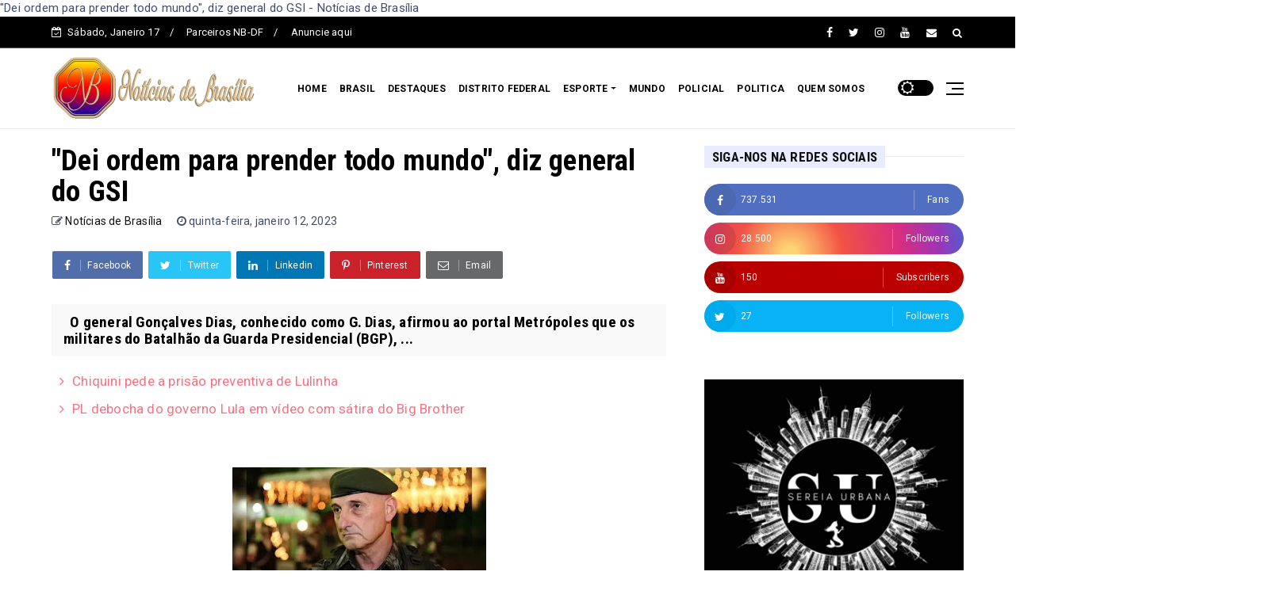

--- FILE ---
content_type: text/html; charset=UTF-8
request_url: https://www.noticiasdebrasilia.com/2023/01/dei-ordem-para-prender-todo-mundo-diz.html
body_size: 75398
content:
<!DOCTYPE html>
<html class='v2' dir='ltr' xmlns='http://www.w3.org/1999/xhtml' xmlns:b='http://www.google.com/2005/gml/b' xmlns:data='http://www.google.com/2005/gml/data' xmlns:expr='http://www.google.com/2005/gml/expr'>
<title> Notícias de Brasília </title>
<head>
<!-- Google tag (gtag.js) -->
<script async='async' src='https://www.googletagmanager.com/gtag/js?id=G-6X5MD6P5GR'></script>
<script>
  window.dataLayer = window.dataLayer || [];
  function gtag(){dataLayer.push(arguments);}
  gtag('js', new Date());
  gtag('config', 'G-6X5MD6P5GR');
</script>
<meta content='text/html; charset=UTF-8' http-equiv='Content-Type'/>
<!-- Chrome, Firefox OS and Opera -->
<meta content='#ffffff' name='theme-color'/>
<!-- Windows Phone -->
<meta content='#ffffff' name='msapplication-navbutton-color'/>
<meta content='blogger' name='generator'/>
<link href='https://www.noticiasdebrasilia.com/favicon.ico' rel='icon' type='image/x-icon'/>
<link href='http://www.noticiasdebrasilia.com/2023/01/dei-ordem-para-prender-todo-mundo-diz.html' rel='canonical'/>
<link rel="alternate" type="application/atom+xml" title="Notícias de Brasília - Atom" href="https://www.noticiasdebrasilia.com/feeds/posts/default" />
<link rel="alternate" type="application/rss+xml" title="Notícias de Brasília - RSS" href="https://www.noticiasdebrasilia.com/feeds/posts/default?alt=rss" />
<link rel="service.post" type="application/atom+xml" title="Notícias de Brasília - Atom" href="https://www.blogger.com/feeds/7582582107561790489/posts/default" />

<link rel="alternate" type="application/atom+xml" title="Notícias de Brasília - Atom" href="https://www.noticiasdebrasilia.com/feeds/2110287021578997348/comments/default" />
<!--Can't find substitution for tag [blog.ieCssRetrofitLinks]-->
<link href='https://blogger.googleusercontent.com/img/b/R29vZ2xl/AVvXsEhejbRSsIxRO74RCZOO5utGlfUtJChpP3Io2XQm5EPTDZe81WQ2b86HKBLJj6nAEQcXq0JtlRKU91RTY6LlNIuzffu_zqhBcRVymJFpPYxH6FG8AB0W5dCkTXtAxJnjRTWnuU4Svx1o6JJ8EFbUEzHRXlu_MzDqHdAUdlA7t5IUgCQG9Q7-JlH3--_7ug/s320/general%20de.webp' rel='image_src'/>
<meta content='http://www.noticiasdebrasilia.com/2023/01/dei-ordem-para-prender-todo-mundo-diz.html' property='og:url'/>
<meta content='&quot;Dei ordem para prender todo mundo&quot;, diz general do GSI' property='og:title'/>
<meta content='  O general Gonçalves Dias, conhecido como G. Dias, afirmou ao portal Metrópoles que os militares do Batalhão da Guarda Presidencial (BGP), ...' property='og:description'/>
<meta content='https://blogger.googleusercontent.com/img/b/R29vZ2xl/AVvXsEhejbRSsIxRO74RCZOO5utGlfUtJChpP3Io2XQm5EPTDZe81WQ2b86HKBLJj6nAEQcXq0JtlRKU91RTY6LlNIuzffu_zqhBcRVymJFpPYxH6FG8AB0W5dCkTXtAxJnjRTWnuU4Svx1o6JJ8EFbUEzHRXlu_MzDqHdAUdlA7t5IUgCQG9Q7-JlH3--_7ug/w1200-h630-p-k-no-nu/general%20de.webp' property='og:image'/>
<meta content='width=device-width, minimum-scale=1, initial-scale=1' name='viewport'/>
"Dei ordem para prender todo mundo", diz general do GSI - Notícias de Brasília
<meta content='text/html; charset=UTF-8' http-equiv='Content-Type'/>
<!-- Chrome, Firefox OS and Opera -->
<meta content='#ffffff' name='theme-color'/>
<!-- Windows Phone -->
<meta content='#ffffff' name='msapplication-navbutton-color'/>
<meta content='blogger' name='generator'/>
<link href='https://www.noticiasdebrasilia.com/favicon.ico' rel='icon' type='image/x-icon'/>
<link href='http://www.noticiasdebrasilia.com/2023/01/dei-ordem-para-prender-todo-mundo-diz.html' rel='canonical'/>
<link rel="alternate" type="application/atom+xml" title="Notícias de Brasília - Atom" href="https://www.noticiasdebrasilia.com/feeds/posts/default" />
<link rel="alternate" type="application/rss+xml" title="Notícias de Brasília - RSS" href="https://www.noticiasdebrasilia.com/feeds/posts/default?alt=rss" />
<link rel="service.post" type="application/atom+xml" title="Notícias de Brasília - Atom" href="https://www.blogger.com/feeds/7582582107561790489/posts/default" />

<link rel="alternate" type="application/atom+xml" title="Notícias de Brasília - Atom" href="https://www.noticiasdebrasilia.com/feeds/2110287021578997348/comments/default" />
<!--Can't find substitution for tag [blog.ieCssRetrofitLinks]-->
<link href='https://blogger.googleusercontent.com/img/b/R29vZ2xl/AVvXsEhejbRSsIxRO74RCZOO5utGlfUtJChpP3Io2XQm5EPTDZe81WQ2b86HKBLJj6nAEQcXq0JtlRKU91RTY6LlNIuzffu_zqhBcRVymJFpPYxH6FG8AB0W5dCkTXtAxJnjRTWnuU4Svx1o6JJ8EFbUEzHRXlu_MzDqHdAUdlA7t5IUgCQG9Q7-JlH3--_7ug/s320/general%20de.webp' rel='image_src'/>
<meta content='http://www.noticiasdebrasilia.com/2023/01/dei-ordem-para-prender-todo-mundo-diz.html' property='og:url'/>
<meta content='&quot;Dei ordem para prender todo mundo&quot;, diz general do GSI' property='og:title'/>
<meta content='  O general Gonçalves Dias, conhecido como G. Dias, afirmou ao portal Metrópoles que os militares do Batalhão da Guarda Presidencial (BGP), ...' property='og:description'/>
<meta content='https://blogger.googleusercontent.com/img/b/R29vZ2xl/AVvXsEhejbRSsIxRO74RCZOO5utGlfUtJChpP3Io2XQm5EPTDZe81WQ2b86HKBLJj6nAEQcXq0JtlRKU91RTY6LlNIuzffu_zqhBcRVymJFpPYxH6FG8AB0W5dCkTXtAxJnjRTWnuU4Svx1o6JJ8EFbUEzHRXlu_MzDqHdAUdlA7t5IUgCQG9Q7-JlH3--_7ug/w1200-h630-p-k-no-nu/general%20de.webp' property='og:image'/>
<meta content='"Dei ordem para prender todo mundo", diz general do GSI' property='og:title'/>
<meta content='http://www.noticiasdebrasilia.com/2023/01/dei-ordem-para-prender-todo-mundo-diz.html' property='og:url'/>
<meta content='article' property='og:type'/>
<meta content='https://blogger.googleusercontent.com/img/b/R29vZ2xl/AVvXsEhejbRSsIxRO74RCZOO5utGlfUtJChpP3Io2XQm5EPTDZe81WQ2b86HKBLJj6nAEQcXq0JtlRKU91RTY6LlNIuzffu_zqhBcRVymJFpPYxH6FG8AB0W5dCkTXtAxJnjRTWnuU4Svx1o6JJ8EFbUEzHRXlu_MzDqHdAUdlA7t5IUgCQG9Q7-JlH3--_7ug/s320/general%20de.webp' property='og:image'/>
<meta content='Notícias de Brasília' property='og:site_name'/>
<meta content='https://www.noticiasdebrasilia.com/' name='twitter:domain'/>
<meta content='"Dei ordem para prender todo mundo", diz general do GSI' name='twitter:title'/>
<meta content='summary_large_image' name='twitter:card'/>
<meta content='https://blogger.googleusercontent.com/img/b/R29vZ2xl/AVvXsEhejbRSsIxRO74RCZOO5utGlfUtJChpP3Io2XQm5EPTDZe81WQ2b86HKBLJj6nAEQcXq0JtlRKU91RTY6LlNIuzffu_zqhBcRVymJFpPYxH6FG8AB0W5dCkTXtAxJnjRTWnuU4Svx1o6JJ8EFbUEzHRXlu_MzDqHdAUdlA7t5IUgCQG9Q7-JlH3--_7ug/s320/general%20de.webp' name='twitter:image'/>
<meta content='"Dei ordem para prender todo mundo", diz general do GSI' name='twitter:title'/>
<link href='https://maxcdn.bootstrapcdn.com/font-awesome/4.7.0/css/font-awesome.min.css' rel='stylesheet'/>
<link href='https://fonts.googleapis.com/css2?family=Roboto+Condensed:wght@700&family=Roboto:wght@400;700&display=swap' rel='stylesheet'/>
<link href='https://cdn.jsdelivr.net/npm/bootstrap@4.6.0/dist/css/bootstrap.min.css?ver=4.6.0' rel='stylesheet'/>
<script src='https://ajax.googleapis.com/ajax/libs/jquery/2.2.4/jquery.min.js?ver=2.2.4'></script>
<style type='text/css'>@font-face{font-family:'Roboto';font-style:normal;font-weight:400;font-stretch:100%;font-display:swap;src:url(//fonts.gstatic.com/s/roboto/v50/KFO7CnqEu92Fr1ME7kSn66aGLdTylUAMa3GUBHMdazTgWw.woff2)format('woff2');unicode-range:U+0460-052F,U+1C80-1C8A,U+20B4,U+2DE0-2DFF,U+A640-A69F,U+FE2E-FE2F;}@font-face{font-family:'Roboto';font-style:normal;font-weight:400;font-stretch:100%;font-display:swap;src:url(//fonts.gstatic.com/s/roboto/v50/KFO7CnqEu92Fr1ME7kSn66aGLdTylUAMa3iUBHMdazTgWw.woff2)format('woff2');unicode-range:U+0301,U+0400-045F,U+0490-0491,U+04B0-04B1,U+2116;}@font-face{font-family:'Roboto';font-style:normal;font-weight:400;font-stretch:100%;font-display:swap;src:url(//fonts.gstatic.com/s/roboto/v50/KFO7CnqEu92Fr1ME7kSn66aGLdTylUAMa3CUBHMdazTgWw.woff2)format('woff2');unicode-range:U+1F00-1FFF;}@font-face{font-family:'Roboto';font-style:normal;font-weight:400;font-stretch:100%;font-display:swap;src:url(//fonts.gstatic.com/s/roboto/v50/KFO7CnqEu92Fr1ME7kSn66aGLdTylUAMa3-UBHMdazTgWw.woff2)format('woff2');unicode-range:U+0370-0377,U+037A-037F,U+0384-038A,U+038C,U+038E-03A1,U+03A3-03FF;}@font-face{font-family:'Roboto';font-style:normal;font-weight:400;font-stretch:100%;font-display:swap;src:url(//fonts.gstatic.com/s/roboto/v50/KFO7CnqEu92Fr1ME7kSn66aGLdTylUAMawCUBHMdazTgWw.woff2)format('woff2');unicode-range:U+0302-0303,U+0305,U+0307-0308,U+0310,U+0312,U+0315,U+031A,U+0326-0327,U+032C,U+032F-0330,U+0332-0333,U+0338,U+033A,U+0346,U+034D,U+0391-03A1,U+03A3-03A9,U+03B1-03C9,U+03D1,U+03D5-03D6,U+03F0-03F1,U+03F4-03F5,U+2016-2017,U+2034-2038,U+203C,U+2040,U+2043,U+2047,U+2050,U+2057,U+205F,U+2070-2071,U+2074-208E,U+2090-209C,U+20D0-20DC,U+20E1,U+20E5-20EF,U+2100-2112,U+2114-2115,U+2117-2121,U+2123-214F,U+2190,U+2192,U+2194-21AE,U+21B0-21E5,U+21F1-21F2,U+21F4-2211,U+2213-2214,U+2216-22FF,U+2308-230B,U+2310,U+2319,U+231C-2321,U+2336-237A,U+237C,U+2395,U+239B-23B7,U+23D0,U+23DC-23E1,U+2474-2475,U+25AF,U+25B3,U+25B7,U+25BD,U+25C1,U+25CA,U+25CC,U+25FB,U+266D-266F,U+27C0-27FF,U+2900-2AFF,U+2B0E-2B11,U+2B30-2B4C,U+2BFE,U+3030,U+FF5B,U+FF5D,U+1D400-1D7FF,U+1EE00-1EEFF;}@font-face{font-family:'Roboto';font-style:normal;font-weight:400;font-stretch:100%;font-display:swap;src:url(//fonts.gstatic.com/s/roboto/v50/KFO7CnqEu92Fr1ME7kSn66aGLdTylUAMaxKUBHMdazTgWw.woff2)format('woff2');unicode-range:U+0001-000C,U+000E-001F,U+007F-009F,U+20DD-20E0,U+20E2-20E4,U+2150-218F,U+2190,U+2192,U+2194-2199,U+21AF,U+21E6-21F0,U+21F3,U+2218-2219,U+2299,U+22C4-22C6,U+2300-243F,U+2440-244A,U+2460-24FF,U+25A0-27BF,U+2800-28FF,U+2921-2922,U+2981,U+29BF,U+29EB,U+2B00-2BFF,U+4DC0-4DFF,U+FFF9-FFFB,U+10140-1018E,U+10190-1019C,U+101A0,U+101D0-101FD,U+102E0-102FB,U+10E60-10E7E,U+1D2C0-1D2D3,U+1D2E0-1D37F,U+1F000-1F0FF,U+1F100-1F1AD,U+1F1E6-1F1FF,U+1F30D-1F30F,U+1F315,U+1F31C,U+1F31E,U+1F320-1F32C,U+1F336,U+1F378,U+1F37D,U+1F382,U+1F393-1F39F,U+1F3A7-1F3A8,U+1F3AC-1F3AF,U+1F3C2,U+1F3C4-1F3C6,U+1F3CA-1F3CE,U+1F3D4-1F3E0,U+1F3ED,U+1F3F1-1F3F3,U+1F3F5-1F3F7,U+1F408,U+1F415,U+1F41F,U+1F426,U+1F43F,U+1F441-1F442,U+1F444,U+1F446-1F449,U+1F44C-1F44E,U+1F453,U+1F46A,U+1F47D,U+1F4A3,U+1F4B0,U+1F4B3,U+1F4B9,U+1F4BB,U+1F4BF,U+1F4C8-1F4CB,U+1F4D6,U+1F4DA,U+1F4DF,U+1F4E3-1F4E6,U+1F4EA-1F4ED,U+1F4F7,U+1F4F9-1F4FB,U+1F4FD-1F4FE,U+1F503,U+1F507-1F50B,U+1F50D,U+1F512-1F513,U+1F53E-1F54A,U+1F54F-1F5FA,U+1F610,U+1F650-1F67F,U+1F687,U+1F68D,U+1F691,U+1F694,U+1F698,U+1F6AD,U+1F6B2,U+1F6B9-1F6BA,U+1F6BC,U+1F6C6-1F6CF,U+1F6D3-1F6D7,U+1F6E0-1F6EA,U+1F6F0-1F6F3,U+1F6F7-1F6FC,U+1F700-1F7FF,U+1F800-1F80B,U+1F810-1F847,U+1F850-1F859,U+1F860-1F887,U+1F890-1F8AD,U+1F8B0-1F8BB,U+1F8C0-1F8C1,U+1F900-1F90B,U+1F93B,U+1F946,U+1F984,U+1F996,U+1F9E9,U+1FA00-1FA6F,U+1FA70-1FA7C,U+1FA80-1FA89,U+1FA8F-1FAC6,U+1FACE-1FADC,U+1FADF-1FAE9,U+1FAF0-1FAF8,U+1FB00-1FBFF;}@font-face{font-family:'Roboto';font-style:normal;font-weight:400;font-stretch:100%;font-display:swap;src:url(//fonts.gstatic.com/s/roboto/v50/KFO7CnqEu92Fr1ME7kSn66aGLdTylUAMa3OUBHMdazTgWw.woff2)format('woff2');unicode-range:U+0102-0103,U+0110-0111,U+0128-0129,U+0168-0169,U+01A0-01A1,U+01AF-01B0,U+0300-0301,U+0303-0304,U+0308-0309,U+0323,U+0329,U+1EA0-1EF9,U+20AB;}@font-face{font-family:'Roboto';font-style:normal;font-weight:400;font-stretch:100%;font-display:swap;src:url(//fonts.gstatic.com/s/roboto/v50/KFO7CnqEu92Fr1ME7kSn66aGLdTylUAMa3KUBHMdazTgWw.woff2)format('woff2');unicode-range:U+0100-02BA,U+02BD-02C5,U+02C7-02CC,U+02CE-02D7,U+02DD-02FF,U+0304,U+0308,U+0329,U+1D00-1DBF,U+1E00-1E9F,U+1EF2-1EFF,U+2020,U+20A0-20AB,U+20AD-20C0,U+2113,U+2C60-2C7F,U+A720-A7FF;}@font-face{font-family:'Roboto';font-style:normal;font-weight:400;font-stretch:100%;font-display:swap;src:url(//fonts.gstatic.com/s/roboto/v50/KFO7CnqEu92Fr1ME7kSn66aGLdTylUAMa3yUBHMdazQ.woff2)format('woff2');unicode-range:U+0000-00FF,U+0131,U+0152-0153,U+02BB-02BC,U+02C6,U+02DA,U+02DC,U+0304,U+0308,U+0329,U+2000-206F,U+20AC,U+2122,U+2191,U+2193,U+2212,U+2215,U+FEFF,U+FFFD;}@font-face{font-family:'Roboto';font-style:normal;font-weight:700;font-stretch:100%;font-display:swap;src:url(//fonts.gstatic.com/s/roboto/v50/KFO7CnqEu92Fr1ME7kSn66aGLdTylUAMa3GUBHMdazTgWw.woff2)format('woff2');unicode-range:U+0460-052F,U+1C80-1C8A,U+20B4,U+2DE0-2DFF,U+A640-A69F,U+FE2E-FE2F;}@font-face{font-family:'Roboto';font-style:normal;font-weight:700;font-stretch:100%;font-display:swap;src:url(//fonts.gstatic.com/s/roboto/v50/KFO7CnqEu92Fr1ME7kSn66aGLdTylUAMa3iUBHMdazTgWw.woff2)format('woff2');unicode-range:U+0301,U+0400-045F,U+0490-0491,U+04B0-04B1,U+2116;}@font-face{font-family:'Roboto';font-style:normal;font-weight:700;font-stretch:100%;font-display:swap;src:url(//fonts.gstatic.com/s/roboto/v50/KFO7CnqEu92Fr1ME7kSn66aGLdTylUAMa3CUBHMdazTgWw.woff2)format('woff2');unicode-range:U+1F00-1FFF;}@font-face{font-family:'Roboto';font-style:normal;font-weight:700;font-stretch:100%;font-display:swap;src:url(//fonts.gstatic.com/s/roboto/v50/KFO7CnqEu92Fr1ME7kSn66aGLdTylUAMa3-UBHMdazTgWw.woff2)format('woff2');unicode-range:U+0370-0377,U+037A-037F,U+0384-038A,U+038C,U+038E-03A1,U+03A3-03FF;}@font-face{font-family:'Roboto';font-style:normal;font-weight:700;font-stretch:100%;font-display:swap;src:url(//fonts.gstatic.com/s/roboto/v50/KFO7CnqEu92Fr1ME7kSn66aGLdTylUAMawCUBHMdazTgWw.woff2)format('woff2');unicode-range:U+0302-0303,U+0305,U+0307-0308,U+0310,U+0312,U+0315,U+031A,U+0326-0327,U+032C,U+032F-0330,U+0332-0333,U+0338,U+033A,U+0346,U+034D,U+0391-03A1,U+03A3-03A9,U+03B1-03C9,U+03D1,U+03D5-03D6,U+03F0-03F1,U+03F4-03F5,U+2016-2017,U+2034-2038,U+203C,U+2040,U+2043,U+2047,U+2050,U+2057,U+205F,U+2070-2071,U+2074-208E,U+2090-209C,U+20D0-20DC,U+20E1,U+20E5-20EF,U+2100-2112,U+2114-2115,U+2117-2121,U+2123-214F,U+2190,U+2192,U+2194-21AE,U+21B0-21E5,U+21F1-21F2,U+21F4-2211,U+2213-2214,U+2216-22FF,U+2308-230B,U+2310,U+2319,U+231C-2321,U+2336-237A,U+237C,U+2395,U+239B-23B7,U+23D0,U+23DC-23E1,U+2474-2475,U+25AF,U+25B3,U+25B7,U+25BD,U+25C1,U+25CA,U+25CC,U+25FB,U+266D-266F,U+27C0-27FF,U+2900-2AFF,U+2B0E-2B11,U+2B30-2B4C,U+2BFE,U+3030,U+FF5B,U+FF5D,U+1D400-1D7FF,U+1EE00-1EEFF;}@font-face{font-family:'Roboto';font-style:normal;font-weight:700;font-stretch:100%;font-display:swap;src:url(//fonts.gstatic.com/s/roboto/v50/KFO7CnqEu92Fr1ME7kSn66aGLdTylUAMaxKUBHMdazTgWw.woff2)format('woff2');unicode-range:U+0001-000C,U+000E-001F,U+007F-009F,U+20DD-20E0,U+20E2-20E4,U+2150-218F,U+2190,U+2192,U+2194-2199,U+21AF,U+21E6-21F0,U+21F3,U+2218-2219,U+2299,U+22C4-22C6,U+2300-243F,U+2440-244A,U+2460-24FF,U+25A0-27BF,U+2800-28FF,U+2921-2922,U+2981,U+29BF,U+29EB,U+2B00-2BFF,U+4DC0-4DFF,U+FFF9-FFFB,U+10140-1018E,U+10190-1019C,U+101A0,U+101D0-101FD,U+102E0-102FB,U+10E60-10E7E,U+1D2C0-1D2D3,U+1D2E0-1D37F,U+1F000-1F0FF,U+1F100-1F1AD,U+1F1E6-1F1FF,U+1F30D-1F30F,U+1F315,U+1F31C,U+1F31E,U+1F320-1F32C,U+1F336,U+1F378,U+1F37D,U+1F382,U+1F393-1F39F,U+1F3A7-1F3A8,U+1F3AC-1F3AF,U+1F3C2,U+1F3C4-1F3C6,U+1F3CA-1F3CE,U+1F3D4-1F3E0,U+1F3ED,U+1F3F1-1F3F3,U+1F3F5-1F3F7,U+1F408,U+1F415,U+1F41F,U+1F426,U+1F43F,U+1F441-1F442,U+1F444,U+1F446-1F449,U+1F44C-1F44E,U+1F453,U+1F46A,U+1F47D,U+1F4A3,U+1F4B0,U+1F4B3,U+1F4B9,U+1F4BB,U+1F4BF,U+1F4C8-1F4CB,U+1F4D6,U+1F4DA,U+1F4DF,U+1F4E3-1F4E6,U+1F4EA-1F4ED,U+1F4F7,U+1F4F9-1F4FB,U+1F4FD-1F4FE,U+1F503,U+1F507-1F50B,U+1F50D,U+1F512-1F513,U+1F53E-1F54A,U+1F54F-1F5FA,U+1F610,U+1F650-1F67F,U+1F687,U+1F68D,U+1F691,U+1F694,U+1F698,U+1F6AD,U+1F6B2,U+1F6B9-1F6BA,U+1F6BC,U+1F6C6-1F6CF,U+1F6D3-1F6D7,U+1F6E0-1F6EA,U+1F6F0-1F6F3,U+1F6F7-1F6FC,U+1F700-1F7FF,U+1F800-1F80B,U+1F810-1F847,U+1F850-1F859,U+1F860-1F887,U+1F890-1F8AD,U+1F8B0-1F8BB,U+1F8C0-1F8C1,U+1F900-1F90B,U+1F93B,U+1F946,U+1F984,U+1F996,U+1F9E9,U+1FA00-1FA6F,U+1FA70-1FA7C,U+1FA80-1FA89,U+1FA8F-1FAC6,U+1FACE-1FADC,U+1FADF-1FAE9,U+1FAF0-1FAF8,U+1FB00-1FBFF;}@font-face{font-family:'Roboto';font-style:normal;font-weight:700;font-stretch:100%;font-display:swap;src:url(//fonts.gstatic.com/s/roboto/v50/KFO7CnqEu92Fr1ME7kSn66aGLdTylUAMa3OUBHMdazTgWw.woff2)format('woff2');unicode-range:U+0102-0103,U+0110-0111,U+0128-0129,U+0168-0169,U+01A0-01A1,U+01AF-01B0,U+0300-0301,U+0303-0304,U+0308-0309,U+0323,U+0329,U+1EA0-1EF9,U+20AB;}@font-face{font-family:'Roboto';font-style:normal;font-weight:700;font-stretch:100%;font-display:swap;src:url(//fonts.gstatic.com/s/roboto/v50/KFO7CnqEu92Fr1ME7kSn66aGLdTylUAMa3KUBHMdazTgWw.woff2)format('woff2');unicode-range:U+0100-02BA,U+02BD-02C5,U+02C7-02CC,U+02CE-02D7,U+02DD-02FF,U+0304,U+0308,U+0329,U+1D00-1DBF,U+1E00-1E9F,U+1EF2-1EFF,U+2020,U+20A0-20AB,U+20AD-20C0,U+2113,U+2C60-2C7F,U+A720-A7FF;}@font-face{font-family:'Roboto';font-style:normal;font-weight:700;font-stretch:100%;font-display:swap;src:url(//fonts.gstatic.com/s/roboto/v50/KFO7CnqEu92Fr1ME7kSn66aGLdTylUAMa3yUBHMdazQ.woff2)format('woff2');unicode-range:U+0000-00FF,U+0131,U+0152-0153,U+02BB-02BC,U+02C6,U+02DA,U+02DC,U+0304,U+0308,U+0329,U+2000-206F,U+20AC,U+2122,U+2191,U+2193,U+2212,U+2215,U+FEFF,U+FFFD;}</style>
<style id='page-skin-1' type='text/css'><!--
/**********************************************************************
***********************************************************************
____________________________  _____________  __________________________
|   __|  __ \_    _|  ___|  \/  |   _  |  |  |     |_    _|  ___/  ___/
|  |__|  __ < |  | |  ___|      |   ___|  |__|  -  | |  | |  ___|___  \
|__|  |_____/ |__| |_____|__||__|__|   |_____|__|__| |__| |_____/_____/
FBTEMPLATES.NET
Theme Name: Anartisis
Theme URI: https://fbtemplates.net/blogger/anartisis/
Description: Blogging Blogger Theme
Author: fbtemplates
Author URI: https://fbtemplates.net - https://themeforest.net/user/fbemplates
************************************************************************
************************************************************************/
:root {--border-top: 0px;--border-bottom: 1px;--header-border-color: #eeeeee;}
.comments{clear: both;margin-top: 10px;margin-bottom: 0}.comments .comments-content{margin-bottom: 16px}.comments .comment .comment-actions a{padding-right: 5px;padding-top: 5px}.comments .comment .comment-actions a:hover{text-decoration: underline}.comments .comments-content .comment-thread ol{list-style-type: none;padding: 0;text-align: left}.comments .comments-content .inline-thread{padding: .5em 1em}.comments .comments-content .comment-thread{margin: 8px 0}.comments .comments-content .comment-thread:empty{display: none}.comments .comments-content .comment-replies{margin-left: 36px;margin-top: 1em}.comments .comments-content .comment{margin-bottom: 16px;padding-bottom: 8px}.comments .comments-content .comment:first-child{padding-top: 16px}.comments .comments-content .comment:last-child{border-bottom: 0;padding-bottom: 0}.comments .comments-content .comment-body{position: relative}.comments .comments-content .user{font-style: normal;font-weight: bold}.comments .comments-content .icon.blog-author{display: inline-block;height: 18px;margin: 0 0 -4px 6px;width: 18px}.comments .comments-content .datetime{margin-left: 6px}.comments .comments-content .comment-header,.comments .comments-content .comment-content{margin: 0 0 8px}.comments .comments-content .comment-content{text-align: justify}.comments .comments-content .owner-actions{position: absolute;right: 0;top: 0}.comments .comments-replybox{border: none;height: 250px;width: 100%}.comments .comment-replybox-single{margin-left: 48px;margin-top: 5px}.comments .comment-replybox-thread{margin-top: 5px}.comments .comments-content .loadmore a{display: block;padding: 10px 16px;text-align: center}.comments .thread-toggle{cursor: pointer;display: inline-block}.comments .continue{cursor: pointer}.comments .continue a{display: block;font-weight: bold;padding: .5em}.comments .comments-content .loadmore{cursor: pointer;margin-top: 3em;max-height: 3em}.comments .comments-content .loadmore.loaded{max-height: 0;opacity: 0;overflow: hidden}.comments .thread-chrome.thread-collapsed{display: none}.comments .thread-toggle{display: inline-block}.comments .thread-toggle .thread-arrow{display: inline-block;height: 6px;margin: .3em;overflow: visible;padding-right: 4px;width: 7px}.comments .thread-expanded .thread-arrow{background: url("[data-uri]") no-repeat scroll 0 0 transparent}.comments .thread-collapsed .thread-arrow{background: url("[data-uri]") no-repeat scroll 0 0 transparent}.comments .avatar-image-container{float: left;max-height: 36px;overflow: hidden;width: 36px}.comments .avatar-image-container img{max-width: 36px}.comments .comment-block{margin-left: 48px;position: relative}.comments .hidden{display: none}@media screen and (max-device-width:480px){.comments .comments-content .comment-replies{margin-left: 0}}table.tr-caption-container{padding: 4px;margin-bottom: .5em}td.tr-caption{font-size: 80%}.icon-action{border-style: none !important;margin: 0 0 0 .5em !important;vertical-align: middle}.comment-action-icon{width: 13px;height: 13px;margin-top: 3px}
.item-control{display:none}.item-control a,.item-action a{text-decoration:none !important}.widget-item-control{float:right;height:20px;margin-top:-20px;position:relative;z-index:10}.widget-item-control a{opacity:.5}.widget-item-control a:hover{opacity:1}
/*
* 	Core Owl Carousel CSS File
*	v1.3.3
*/
/* clearfix */
.owl-carousel .owl-wrapper:after{content: ".";display: block;clear: both;visibility: hidden;line-height: 0;height: 0}.owl-carousel{display: none;position: relative;width: 100%;-ms-touch-action: pan-y}.owl-carousel .owl-wrapper{display: none;position: relative;-webkit-transform: translate3d(0px, 0px, 0px)}.owl-carousel .owl-wrapper-outer{overflow: hidden;position: relative;width: 100%}.owl-carousel .owl-wrapper-outer.autoHeight{-webkit-transition: height 500ms ease-in-out;-moz-transition: height 500ms ease-in-out;-ms-transition: height 500ms ease-in-out;-o-transition: height 500ms ease-in-out;transition: height 500ms ease-in-out}.owl-carousel .owl-item{float: left}.owl-controls .owl-page,.owl-controls .owl-buttons div{cursor: pointer}.owl-controls{-webkit-user-select: none;-khtml-user-select: none;-moz-user-select: none;-ms-user-select: none;user-select: none;-webkit-tap-highlight-color: rgba(0, 0, 0, 0)}.grabbing{cursor:url(grabbing.png) 8 8, move}.owl-carousel.owl-wrapper,.owl-carousel.owl-item{-webkit-backface-visibility: hidden;-moz-backface-visibility:hidden;-ms-backface-visibility: hidden;-webkit-transform: translate3d(0,0,0);-moz-transform: translate3d(0,0,0);-ms-transform: translate3d(0,0,0)}.owl-theme .owl-controls{margin-top: 10px;text-align: center}.owl-theme .owl-controls .owl-buttons div{color: #FFF;display: inline-block;zoom: 1;*display: inline;margin: 5px;padding: 3px 10px;font-size: 12px;-webkit-border-radius: 30px;-moz-border-radius: 30px;border-radius: 30px;background: #869791;filter: Alpha(Opacity=50);opacity: 0.5}.owl-theme .owl-controls.clickable .owl-buttons div:hover{filter: Alpha(Opacity=100);opacity: 1;text-decoration: none}.owl-theme .owl-controls .owl-page{display: inline-block;zoom: 1;*display: inline}.owl-theme .owl-controls .owl-page span{display: block;width: 12px;height: 12px;margin: 5px 7px;filter: Alpha(Opacity=50);opacity: 0.5;-webkit-border-radius: 20px;-moz-border-radius: 20px;border-radius: 20px;background: #869791}.owl-theme .owl-controls .owl-page.active span,.owl-theme .owl-controls.clickable .owl-page:hover span{filter: Alpha(Opacity=100);opacity: 1}.owl-theme .owl-controls .owl-page span.owl-numbers{height: auto;width: auto;color: #FFF;padding: 2px 10px;font-size: 12px;-webkit-border-radius: 30px;-moz-border-radius: 30px;border-radius: 30px}.owl-item.loading{min-height: 150px;background: url(https://blogger.googleusercontent.com/img/b/R29vZ2xl/AVvXsEhq4LpZIy9RczAKs4chTYOBom5XMra7OiDH_gLHImARGLUpudULP9bNxAaHsPOLGaxH8-h-UeOYCrsbN0yv0c0CqccG7pbDr5VBpBgxKjMvm9hJ67xcWN5B73DlqJa2NUaq3bzDVEG6kok/s1600/Preloader_7.gif) no-repeat center center}
/* Normalize
===================================== */
html, body, div, span, applet, object, iframe, h1, h2, h3, h4, h5, h6, p, blockquote, pre, a, abbr, acronym, address, big, cite, code, del, dfn, em, img, ins, kbd, q, s, samp, small, strike, strong, sub, sup, tt, var, b, u, i, center, dl, dt, dd, ol, ul, li, fieldset, form, label, legend, table, caption, tbody, tfoot, thead, tr, th, td, article, aside, canvas, details, embed, figure, figcaption, footer, header, hgroup, menu, nav, output, ruby, section, summary, time, mark, audio, video {border: 0;padding: 0;font-size: 100%;font: inherit;vertical-align: baseline;}b, strong {font-weight: bolder;}table {border-collapse: collapse;border-spacing: 0;}:focus {outline: 0;}video, object, embed {max-width: 100%;height: auto;}blockquote{font-family: Georgia;font-size: 16px;font-style:italic;color:#999999;}blockquote{border-left:3px solid #999999;margin-left:0;margin-top: 15px;padding-left:15px;}blockquote:before{content:'\f10d';display:inline-block;font-family:FontAwesome;font-style:normal;font-weight:400;line-height:1;-webkit-font-smoothing:antialiased;-moz-osx-font-smoothing:grayscale;margin-right:10px;color:#999999;}blockquote:after{content:'\f10e';display:inline-block;font-family:FontAwesome;font-style:normal;font-weight:400;line-height:1;-webkit-font-smoothing:antialiased;-moz-osx-font-smoothing:grayscale;margin-left:10px;color:#999999;}ol, dl, ul {list-style-position: inside;}i {font-style: italic;}.CSS_LAYOUT_COMPONENT.CSS_LIGHTBOX_ATTRIBUTION_INDEX_CONTAINER {display: none;}pre.code {overflow: auto;margin: 15px 0px;padding: 20px;tab-size: 2;position: relative;background: #f1f4f9;font-weight: normal;font-style: normal;font-size: .9em;line-height: 1.6;box-sizing: border-box;-webkit-font-smoothing: auto;font-family: 'Courier New', Courier,monospace;color: #777;}pre.code .comment {font-style: italic;color: #95A5B3;}.container, .container-fluid {padding-right: 25px;padding-left: 25px;}@media (min-width: 1440px) {.margin-neutro-100 {margin-left: -120px;margin-right: -120px;}}@media (min-width: 1200px) {.container {max-width: 1200px;}}.row {margin-right: -25px;margin-left: -25px;}.col-1, .col-2, .col-3, .col-4, .col-5, .col-6, .col-7, .col-8, .col-9, .col-10, .col-11, .col-12, .col, .col-auto, .col-sm-1, .col-sm-2, .col-sm-3, .col-sm-4, .col-sm-5, .col-sm-6, .col-sm-7, .col-sm-8, .col-sm-9, .col-sm-10, .col-sm-11, .col-sm-12, .col-sm, .col-sm-auto, .col-md-1, .col-md-2, .col-md-3, .col-md-4, .col-md-5, .col-md-6, .col-md-7, .col-md-8, .col-md-9, .col-md-10, .col-md-11, .col-md-12, .col-md, .col-md-auto, .col-lg-1, .col-lg-2, .col-lg-3, .col-lg-4, .col-lg-5, .col-lg-6, .col-lg-7, .col-lg-8, .col-lg-9, .col-lg-10, .col-lg-11, .col-lg-12, .col-lg, .col-lg-auto, .col-xl-1, .col-xl-2, .col-xl-3, .col-xl-4, .col-xl-5, .col-xl-6, .col-xl-7, .col-xl-8, .col-xl-9, .col-xl-10, .col-xl-11, .col-xl-12, .col-xl, .col-xl-auto {padding-right: 25px;padding-left: 25px;}.blog-feeds, .feed-links, .hide, .quickedit, .jump-link {display: none;}.Attribution {display: none!important;margin: 0!important;}.page_margin_top {margin-top: 0px;}.page_margin_bottom {margin-bottom: 0px;}@media (max-width: 1199px) {.page_margin_top {margin-top: 0;}.page_margin_bottom {margin-bottom: 0;}}#main, .section, .widget ul {margin: 0;padding: 0;}.widget li, .BlogArchive #ArchiveList ul.flat li {padding: 0;}mark {padding: 1px 5px;color: #ffffff;background: #007bff;}.fbt-resize {width: 100%;max-width: 100%;height: 100%;max-height: 100%;position: relative;background-position: center;-webkit-background-size: cover;-moz-background-size: cover;background-size: cover;-o-background-size: cover;}.item-thumbnail {position: relative;}.post-thumbnail a:before, .FeaturedPost .img-thumb:before, .item-thumbnail:before, .fbt-resize:before {position: absolute;content: '';width: 100%;height: 100%;left: 0;top: 0;background-color: rgba(0, 0, 0, 0);pointer-events: none;opacity: .3;-webkit-transition: opacity .2s ease-out;transition: opacity .2s ease-out;}.post-thumbnail:hover a:before, .item-thumbnail:hover:before, .FeaturedPost .img-thumb:hover:before, .img-thumb:hover .fbt-resize:before {background-color: rgba(0, 0, 0, 0.15);}h1, h2, h3, h4, h5, h6, h1 a, h2 a, h3 a, h4 a, h5 a, h6 a, .h1, .h2, .h3, .h4, .h5, .h6 {color: #000000;margin: 0;}#footer-content h1, #footer-content h2, #footer-content h3, #footer-content h4, #footer-content h5, #footer-content h6, #footer-content h1 a, #footer-content h2 a, #footer-content h3 a, #footer-content h4 a, #footer-content h5 a, #footer-content h6 a, #footer-content .h1, #footer-content .h2, #footer-content .h3, #footer-content .h4, #footer-content .h5, #footer-content .h6 {color: #ffffff;margin: 0;}h1, .h1 {font: 700 37px Roboto Condensed;line-height: 39px;}h2, .h2 {font: 700 27px Roboto Condensed;line-height: 29px;}h3, .h3 {font: 700 25px Roboto Condensed;line-height: 27px;}h4, .h4 {font: 700 22px Roboto Condensed;line-height: 24px;}h5, .h5 {font: 700 19px Roboto Condensed;line-height: 21px;}h6, .h6 {font: 700 17px Roboto Condensed;line-height: 19px;}.cookie-choices-info {background-color: #f67280!important;bottom: 30px!important;top: auto!important;left: auto!important;right: 30px!important;width: 30%!important;padding-bottom: 30px!important;border-radius: 15px;z-index: 11111!important;}@media (max-width: 1199px) {.cookie-choices-info {width: 50%!important;}}@media (max-width: 991px) {.cookie-choices-info {width: 100%!important;bottom: 0!important;left: 0!important;border-radius: 0;}}.cookie-choices-info .cookie-choices-text {color: #ffffff!important;font-size: 12px!important;line-height: 1.6em!important;font-family: Open Sans, sans-serif!important;}.cookie-choices-info .cookie-choices-buttons {margin-top: 10px!important;}.cookie-choices-info .cookie-choices-button {font-weight: 400!important;font-family: Open Sans, sans-serif!important;font-size: 12px!important;text-transform: none!important;color: #fff!important;background-color: #000000!important;padding: 6px 15px!important;border-radius: 3px!important;}.display-table {display: table;width: 100%;height: 100%;}.display-table-cell {display: table-cell;vertical-align: middle;}html {overflow-x: hidden;}body {font: 400 15px Roboto, sans-serif;line-height: 21px;color: #444c6c;background: #ffffff none no-repeat scroll center center;letter-spacing: .2px;overflow-x: hidden;overflow-y: auto;}a {color: #111111;outline: none;-webkit-transition: color .20s, background .20s, opacity .20s;transition: color .20s, background .20s, opacity .20s;}#footer-content a, #footer-content p {color: #ffffff;}a:hover {color: #f67280;text-decoration: none;outline: none;}#footer-content a:hover {color: #f67280;}a:focus {outline: none;background: none;}:focus {outline: none;}
/* Page Wrapper
===================================== */
.page-wrapper {position: relative;background: #ffffff;max-width: 1920px;-webkit-box-shadow: 0 0 0px rgba(0,0,0,0.1);-moz-box-shadow: 0 0 0px rgba(0,0,0,0.1);box-shadow: 0 0 0px rgba(0,0,0,0.1);}#outer-wrapper {margin-top: 0px;}.border-bottom {border-bottom: 1px solid #eeeeee;}.border-top {border-top: 1px solid #eeeeee;}.border-right {border-right: 1px solid #eeeeee;}.border-left {border-left: 1px solid #eeeeee;}.border {border: 1px solid #eeeeee;}.fbt-left-sidebar #main-wrapper {padding-right: 25px!important;}@media (min-width: 992px) {.fbt-left-sidebar #main-wrapper {padding-left: 0!important;}.fbt-left-sidebar #sidebar-wrapper {padding-left: 25px!important;padding-right: 3rem;}}@media (max-width: 991px) {#main-wrapper {border-right: 0;}.fbt-left-sidebar #main-wrapper {border-left: 0;}}@media (min-width: 992px) {.item #main-wrapper .widget.Blog, #main-wrapper .widget:last-child {margin-bottom: 0!important;}#main-wrapper {padding-bottom: 5px;}#sidebar-wrapper {padding-bottom: 3px;}}#sidebar-wrapper .widget:last-child {margin-bottom: 0!important;}
/* Posts
===================================== */
.post {position: relative;}.post-thumbnail {z-index: 1;position: relative;overflow: hidden;width: 360px;height: 240px;float: left;margin: 0 30px 0 0;}.post-thumbnail a {display: block;width: 100%;height: 240px;overflow: hidden;}.index .post:hover .post-title a, .archive .post:hover .post-title a {color: #f67280!important;}.index .post-outer, .archive .post-outer {visibility: hidden;margin-bottom: 25px;padding-bottom: 25px;border-bottom: 1px solid #eeeeee;}.index .post-outer:last-child, .archive .post-outer:last-child {margin: 0;padding: 0;border: 0;}.index .post-outer:last-child, .archive .post-outer:last-child {margin-bottom: 0;}@media (max-width: 1199px) {.index .post-outer, .archive .post-outer {margin-bottom: 20px;}.index .post, .archive .post {display: block;}.post-thumbnail {display: block;width: 100%;margin: 0 0 15px 0;}.index article, .archive article {padding: 0;margin-top: 10px;display: block;}}.item article, .static_page article {font: 400 17px Roboto, sans-serif;line-height: 32px;color: #444c6c;}.post-meta {font: 400 12px Roboto, sans-serif;margin-top: 19px;}.post-meta .post-author {color: #000000;font-weight: 700;}.post-meta .post-timestamp {color: #777777;}.post-timestamp {margin-left: 0;}.post-meta span {margin-right: 10px;}.post-meta span span {margin-right: 0;}.post-meta-item {font: 400 14px Roboto, sans-serif;margin-top: 10px;}.post-meta-item span {margin-right: 15px;}.post-meta-item span span {margin-right: 0;}.post-meta-item .fbt-edit span, .post-meta-item .fbt-edit i {color: #E6BE8A;font-style: italic;}.blog-posts {margin: 0;position: relative;}.index .post-labels, .archive .post-labels {position: absolute;left: 0;top: 0;z-index: 10;margin-top: 0px;margin-left: 0px;}.index .post-labels a, .archive .post-labels a {padding: 3px 8px 5px;background-color: #9aacd4;transition:all .3s ease-in-out;}.index .post-labels a:hover, .archive .post-labels a:hover {background-color: #f67280;}.index .post-labels:hover a, .archive .post-labels:hover a {color: #ffffff;}.index .post-labels a, .archive .post-labels a {color: #ffffff;font: bold 10px Roboto, sans-serif;text-transform: uppercase;}.fbt-excerpt {margin-top: 19px;}.fbt-excerpt p {font: 400 15px Roboto, sans-serif;line-height: 1.5;color: #444c6c;opacity: .8;}.Blog .fbt-excerpt p {margin-bottom: 0;}.item .post-body img {max-width: 100%;height: auto;}.fbt-featured-image {width: 100%;max-width: 100%;height: 520px;overflow: hidden;box-shadow: 0px 0px 0px -0px rgba(0, 0, 0, 0.6);margin-bottom: 20px;}.fbt-featured-image a {margin: 0!important;padding: 0;}.fbt-featured-image img {width: 100%;max-width: 100%;height: 100%;object-fit: cover;}.status-msg-wrap {width: 100%;background-color: #ffffff;color: #555;padding: 30px 0;font-size: 98%;}.index .status-msg-wrap {background-color: #ffffff;border: 1px solid #EEE;padding: 15px 0;margin-top: 0;margin-bottom: 30px;}.status-msg-body {position: relative;padding: 0;text-align: center;}.status-msg-wrap a {padding-left: .4em;text-decoration: underline;}.embed-responsive {margin-bottom: 20px;}.fbt-featured-image .embed-responsive {margin-bottom: 0;}@media (max-width: 1199px) {.index .post-labels a, .archive .post-labels a {top: 0;margin-top: 0;}h1.post-title {font-size: 32px;line-height: 40px;}}@media (max-width: 575px) {h1.post-title {font-size: 25px;line-height: 32px;}}.item .featured-slider, .item .magazine-content, .item .fbt-blog-title {display: none;}.item .widget.Blog {margin-bottom: 60px!important;}.widget.Blog {margin-top: 0px;}
/* Share Buttons
===================================== */
.sharepost {margin-top: 30px;}.post-share{float: left;width: 100%;margin: 0 0 30px 0;}.post-share.bottom {margin: 0 0 30px;}.post-share li {margin: 0 2px 2px 0;display: inline-block;font-size: 10px;-webkit-border-radius: 2px;-moz-border-radius: 2px;-o-border-radius: 2px;border-radius: 2px;}.post-share li a {position: relative;margin: 0 0 0 1px;padding: 10px 15px 9px;font-weight: 100;text-align: center;vertical-align: middle;color: #fff;font-size: 12px;display: inline-block;-webkit-border-radius: 2px;-moz-border-radius: 2px;-o-border-radius: 2px;border-radius: 2px;transition: all 0.3s ease-in-out;-moz-transition: all 0.3s ease-in-out;-webkit-transition: all 0.3s ease-in-out;-o-transition: all 0.3s ease-in-out;}.post-share .fa {top: 1px;font-size: 14px;padding-right: 12px;position: relative;border-right: 1px solid rgba(255,255,255,.35);}.post-share ul {list-style: none;margin: 0;padding: 0;}.post-share .facebook-share,a.facebook.fbt-share {background-color: #516eab;}.post-share .twitter-share,a.twitter.fbt-share {background-color: #29c5f6;}.post-share .google-share,a.linkedin.fbt-linkedin {background-color: #0077b5;}.post-share .pinterest-share,a.pinterest.fbt-pinterest {background-color: #ca212a;}.post-share .email.fbt-email {background-color: #676869;}span.social-text {margin-left: 5px;}@media (max-width: 767px) {span.social-text {display: none;}.post-share .fa {border-right: 0;padding-right: 0;}}.post-share li a:hover {color: #fff;opacity: .8;}.fbt-snippets {margin-bottom: 10px;}.fbt-snippets .fbt-item-excerpt {background: #f9f9f9;padding: 12px 15px;}#random-posts {margin: 15px 0 0;padding-left: 10px;}#random-posts .post-item {margin-bottom: 3px;}#random-posts .post-item i {margin-right: 10px;color: #f67280;}#random-posts .post-item a {color: #f67280;line-height: 18px;}#random-posts .post-item a:hover {color: #000000;text-decoration: underline;}
/* Related Posts
===================================== */
#related-posts {margin-bottom: 0;}#related-posts .img-thumb {height: 170px;margin-bottom: 15px;}#related-posts .post-item:hover h6 {color: #f67280;}#related-posts .post-meta {margin-top: 10px;}#related-posts .post-content {padding: 0 10px;}@media (max-width: 991px) {.rp-item {margin-bottom: 30px;}}
/* Comments
===================================== */
#comments {line-height:1.5em;margin-top:25px;}.comments .comment-block {margin-left:0;margin-bottom: 25px;}.comments .comments-content .comment {margin-bottom:16px;padding-bottom:8px;border-bottom:1px solid #ececec;}.comments .comments-content .comment-content {margin:24px 0 15px;line-height:1.6em;font-size: 16px;}.comments .comments-content .comment {margin:0 0 25px;padding:0;border-bottom:1px solid #ececec;}.comments .comments-content .comment-header {margin: 0;display:inline-block;}.comments .comments-content .user a:after {content:'say';margin-left:5px;font-size:12px;font-style:italic;display:inline;color:#BBB;}.comments .comments-content .datetime a {color:#BBB;border-bottom:1px dashed;padding-bottom:2px;}.comments .comments-content .comment-replies .comment{border-top:0;}.comments .comments-content .comment:last-child {border-bottom:0;margin-bottom: 15px;}.comments .comments-content .user {font-style:normal;font-weight:500;display:block;margin: 0;padding:0;}.comments .comments-content .user a {color:#888;font-weight:500;font-size:15px;}.comments .comments-content .icon.blog-author {margin: 0!important;display:none!important;}.comments .comments-content .datetime {font-size: 12px;margin-left: 0;}.comments .avatar-image-container {max-height:60px;overflow:hidden;width:60px;border-radius:3px;margin-right: 15px;float: left;}.comments .avatar-image-container img {max-width:100%;}.comments .comment .comment-actions a {background:#000000;font-size: 11px;text-transform: uppercase;margin-right: 5px;padding:5px 15px;color:#ffffff;border-radius:2px;}.comments .comment .comment-actions a:hover {text-decoration:none;background:#f67280;color:rgba(0,0,0,0.4);}.comments .comments-content .comment:first-child {padding-top: 4px;}#comments iframe {margin: 0 0 -20px;max-width: none;width: 100%;position: relative;z-index: 0;height: 210px;}.blogger-iframe-colorize {display: block !important;}
/* Sidebar Content
===================================== */
.sidebar img {max-width: 100%;height: auto;}.advertisement {margin: 0 auto;text-align: center;}.advertisement span {color: #bbbbbb;font-size: 10px;display: block;margin-bottom: 1px;}#sidebar-wrapper .widget {position: relative;}
/* Preloader
===================================== */
.loader-mask {position: absolute;margin: 0;padding: 0;top: 0;left: 0;width: 100%;height: 100%;background-color: #f9f9f9;z-index: 1;}@keyframes seq-preloader{50%{opacity: 1;}100%{opacity: 0;}}.seq-preloader{visibility: visible;opacity: 1;position: absolute;z-index: 9999;height: 100%;width: 100%;top: 0;left: 0;right: 0;bottom: 0;}.seq-preloader.seq-preloaded{opacity: 0;visibility: hidden;transition: visibility 0s .5s, opacity .5s;}.seq-preload-indicator{overflow: visible;position: absolute;top: 50%;left: 50%;transform: translate(-50%, -50%);}.seq-preload-circle{display: inline-block;height: 30px;width: 30px;fill: #f67280;opacity: 0;animation: seq-preloader 1.25s infinite;}.seq-preload-circle-2 {animation-delay: .15s;}.seq-preload-circle-3 {animation-delay: .3s;}.seq-preload-indicator-fallback {width: 42px;overflow: visible;}.seq-preload-indicator-fallback .seq-preload-circle {width: 8px;height: 8px;background-color: #F96D38;border-radius: 100%;opacity: 1;display: inline-block;vertical-align: middle;}.seq-preload-indicator-fallback .seq-preload-circle-2 {margin-left: 3px;margin-right: 3px;width: 12px;height: 12px;}.seq-preload-indicator-fallback .seq-preload-circle-3 {width: 16px;height: 16px;}
/* Magazine Blocks
===================================== */
.magazine-content {position: relative;}.magazine-content.no-items {margin-bottom: -60px;}.magazine-content.no-items .loader-mask {display: none;}.fbt-title-caption {position: absolute;width: 100%;height: auto;bottom: 0;background: linear-gradient(to top,rgba(0,0,0,.9) 0,rgba(0,0,0,0) 100%);padding: 20px 30px 22px;border-radius: 0 0 0px 0px;z-index: 10;}.fbt-title-caption h3, .fbt-title-caption h1 {color: rgb(255,255,255);}.fbt-title-caption .post-meta {margin-top: 15px;}.fbt-title-caption .post-meta .post-author {color: rgb(255,255,255);}.fbt-title-caption .post-meta .post-timestamp {color: rgba(255,255,255,0.85);}.post-info {font: 400 12px Roboto, sans-serif;margin-top: 5px;color: #393939;}.post-info span {margin-right: 10px;}.post-info .author {font-weight: 700;color: #000000;}.post-item:hover h3 {color: #f67280;}.post-item:hover .fbt-title-caption h3 {color: rgba(255,255,255,.99);}.video-icon {position: absolute;top: 15px;left: 15px;width: 42px;height: 42px;text-align: center;border-radius: 100%;transition: all .2s ease-in-out;color: #ffffff;border: 2px solid #fff;font-size: 18px;background: rgba(0,0,0,0.2);}.video-icon i {text-align: center;margin-left: 3px;line-height: 38px }.post-item:hover .video-icon {color: #f67280;}.post-item.small .video-icon, .small .video-icon {display: none;}@media (max-width: 991px) {.video-icon {left: auto;right: 10px;}}.img-thumb {position: relative;}.img-thumb, .post-thumbnail, .FeaturedPost img, .item-thumbnail, .item .post-body img, .fbt-featured-image {border-radius: 0px;overflow: hidden;box-shadow: 0px 0px 0px -0px rgba(0, 0, 0, 0.6);}.slider-content .owl-carousel .post-item .img-thumb {border-radius: 0px;overflow: hidden;box-shadow: 0px 0px 0px -0px rgba(0, 0, 0, 0.6)!important;}
/* Block 1 */
.grid-tween-list .post-item.big {margin: 0 0 15px;}.grid-tween-list .post-item.small {margin: 0;}.grid-tween-list .post-item.small {margin-bottom: 15px;padding-bottom: 15px;border-bottom: 1px solid #eeeeee;}.grid-tween-list .post-item.big .img-thumb {width: 100%;height: 410px;position: relative;}.grid-tween-list .post-item.small .img-thumb {width: 110px;height: 110px;float: left;margin: 0 15px 0 0;}.grid-tween-list .post-item.small .post-meta {margin-top: 10px;}.widget.grid-tween-list_container {margin-bottom: -10px;}#main-wrapper .widget.grid-tween-list_container:last-child {margin-bottom: -10px!important;}.grid-tween-list_container div[class*="col-"] {padding-left: 12.5px;padding-right: 12.5px;}.grid-tween-list_container .row {margin-left: -12.5px;margin-right: -12.5px;}
/* Block 2 */
.grid-tween-list-light .post-item.big .img-thumb {width: 100%;height: 270px;margin-bottom: 15px;}.grid-tween-list-light .post-item.small .img-thumb {width: 100px;height: 100px;float: left;margin: 0 15px 0 0;}.grid-tween-list-light .post-item.small .post-meta {margin-top: 10px;}.grid-tween-list-light .post-item.small {margin: 0;}.grid-tween-list-light .post-item.small {margin-bottom: 15px;padding-bottom: 15px;border-bottom: 1px solid #eeeeee;}.widget.grid-tween-list-light_container {margin-bottom: -10px;}#main-wrapper .widget.grid-tween-list-light_container:last-child {margin-bottom: -10px!important;}.grid-tween-list-light_container div[class*="col-"] {padding-left: 12.5px;padding-right: 12.5px;}.grid-tween-list-light_container .row {margin-left: -12.5px;margin-right: -12.5px;}
/* Block 3 */
.grid-gallery .post-item {margin-bottom: 20px;padding-bottom: 15px;border-bottom: 1px solid #eeeeee;}.grid-gallery .post-item.small-gallery .img-thumb {width: 100%;height: 170px;margin: 0 0 15px;}.grid-gallery .post-item.small-gallery .post-content {padding: 0 10px;}.grid-gallery .post-item.small-gallery .post-meta {margin-top: 10px;}.widget.grid-gallery_container {margin-bottom: -20px;}#main-wrapper .widget.grid-gallery_container:last-child {margin-bottom: -20px!important;}.grid-gallery_container div[class*="col-"] {padding-left: 10px;padding-right: 10px;}.grid-gallery_container .row {margin-left: -10px;margin-right: -10px;}
/* Block 4 */
.post-right-list .post-item.big {margin: 0 0 10px;padding-bottom: 15px;border-bottom: 1px solid #eeeeee;}.post-right-list .post-item.small {margin: 0;}.post-right-list .post-item.small {margin-bottom: 15px;padding-bottom: 15px;border-bottom: 1px solid #eeeeee;}.post-right-list .post-item.big .img-thumb {width: 100%;height: 312px;margin-bottom: 15px;}.post-right-list .post-item.big .post-content {padding: 0 15px 0;}.post-right-list .post-item.small .img-thumb {width: 100px;height: 100px;float: left;margin: 0 15px 0 0;}.post-right-list .post-item.small .post-meta {margin-top: 10px;}.widget.post-right-list_container {margin-bottom: -15px;}#main-wrapper .widget.post-right-list_container:last-child {margin-bottom: -15px!important;}.post-right-list_container div[class*="col-"] {padding-left: 12.5px;padding-right: 12.5px;}.post-right-list_container .row {margin-left: -12.5px;margin-right: -12.5px;}.post-right-list .fbt-excerpt p {margin: 0;}
/* Block 5 */
.widget.fbt-carousel_container {overflow: hidden;padding-bottom: 0px!important;margin-bottom: -30px;}#main-wrapper .widget.fbt-carousel_container:last-child {margin-bottom: -30px!important;}.fbt-carousel_container .fbt-magazine-block {margin: 0 -8px;}.fbt-carousel_container .owl-item {height: 320px;}.fbt-carousel_container .post-item .img-thumb {height: 290px;}.fbt-carousel_container .owl-item .item {padding: 0 8px;}.fbt-carousel_container .fbt-title-caption {padding: 20px;}.fbt-carousel_container .owl-theme .owl-controls {position: static;margin: 0;max-height: 1px;}.fbt-carousel_container .owl-theme .owl-controls .owl-buttons div {width: 30px;height: 35px;line-height: 33px;background: rgba(0, 0, 0, 0.5);border: 0;margin: 0;opacity: 0;}.fbt-carousel_container .owl-theme .owl-controls .owl-buttons div:hover {border: 0;}.fbt-carousel_container .owl-theme .owl-controls .owl-buttons .owl-next {position: absolute;top: 45%;right: 8px;-webkit-transform: translateY(-50%);transform: translateY(-50%);}.fbt-carousel_container .owl-theme .owl-controls .owl-buttons .owl-prev {position: absolute;top: 45%;left: 8px;-webkit-transform: translateY(-50%);transform: translateY(-50%);}.fbt-carousel_container .owl-theme .owl-controls .owl-buttons div.owl-next:after, .fbt-carousel_container .owl-theme .owl-controls .owl-buttons div.owl-prev:after {font-size: 19px;color: #ffffff;}.fbt-carousel_container .fbt-magazine-block:hover .owl-theme .owl-controls .owl-buttons div {opacity: 1;}
/* Block 6 */
.grid-big-list-light .post-item.big .img-thumb {width: 100%;height: 380px;margin-bottom: 15px;}.grid-big-list-light .post-item.small .img-thumb {width: 100px;height: 100px;float: left;margin: 0 15px 0 0;}.grid-big-list-light .post-item.small .post-meta {margin-top: 10px;}.grid-big-list-light .post-item.small {margin: 0;}.grid-big-list-light .post-item.small {margin-bottom: 15px;padding-bottom: 15px;border-bottom: 1px solid #eeeeee;}.grid-big-list-light .fbt-title-caption {height: 100%;text-align: center;padding: 0 10%;background: transparent;}.grid-big-list-light .hero_read_more {border: 1px solid #ffffff;color: #ffffff;padding: 5px 10px 6px;background: rgba(0,0,0,0.4);text-transform: uppercase;margin-top: 20px;display: inline-block;}.grid-big-list-light .hero_read_more:hover {background: #f67280;border-color: #f67280;text-shadow: none;}.widget.grid-big-list-light_container {margin-bottom: -15px;}#main-wrapper .widget.grid-big-list-light_container:last-child {margin-bottom: -15px!important;}.grid-big-list-light_container div[class*="col-"] {padding-left: 12.5px;padding-right: 12.5px;}.grid-big-list-light_container .row {margin-left: -12.5px;margin-right: -12.5px;}
/* Block 7 */
.post-right-grid .post-item.big {margin: 0 0 20px;padding-bottom: 15px;border-bottom: 1px solid #eeeeee;}.post-right-grid .post-item.small {margin: 0 0 20px;padding-bottom: 15px;border-bottom: 1px solid #eeeeee;}.post-right-grid .post-item.big .img-thumb {width: 100%;height: 200px;margin-bottom: 15px;}.post-right-grid .post-item.big .post-content {padding: 0 15px;}.post-right-grid .post-item.small .img-thumb {width: 100%;height: 100px;margin: 0 0 10px;}.post-right-grid .post-item.small .post-content {padding: 0 10px;}.post-right-grid .post-item.small .post-meta {margin-top: 10px;}.post-right-grid .fbt-excerpt p {margin-bottom: 0;}.widget.post-right-grid_container {margin-bottom: -20px;}#main-wrapper .widget.post-right-grid_container:last-child {margin-bottom: -20px!important;}.post-right-grid_container div[class*="col-"] {padding-left: 12.5px;padding-right: 12.5px;}.post-right-grid_container .row {margin-left: -12.5px;margin-right: -12.5px;}.post-right-grid_container .row .row div[class*="col-"] {padding-left: 10px;padding-right: 10px;}.post-right-grid_container .row .row {margin-left: -10px;margin-right: -10px;}.post-right-grid .post-item.small .post-content h3 {font-size: 15px;}
/* Block 8 */
.widget.fbt-carousel-grid_container {overflow: hidden;}.fbt-carousel-grid_container .fbt-magazine-block {margin: 0 -10px;}.fbt-carousel-grid .post-item .img-thumb {height: 170px;margin: 0 0 15px;}.fbt-carousel-grid .owl-item .item {padding: 0 10px;}.fbt-carousel-grid .owl-item .item .post-content {padding: 0 10px;}.fbt-carousel-grid .owl-item .item .post-meta {margin-top: 10px;}.fbt-carousel-grid .post-item.small-gallery {padding-bottom: 15px;border-bottom: 1px solid #eeeeee;}.fbt-carousel-grid .owl-theme .owl-controls {position: static;margin: 0;max-height: 1px;}.fbt-carousel-grid .owl-theme .owl-controls .owl-buttons div {width: 30px;height: 35px;line-height: 33px;background: rgba(0, 0, 0, 0.5);border: 0;margin: 0;opacity: 0;}.fbt-carousel-grid .owl-theme .owl-controls .owl-buttons div:hover {border: 0;}.fbt-carousel-grid .owl-theme .owl-controls .owl-buttons .owl-next {position: absolute;top: 35%;right: 11px;-webkit-transform: translateY(-50%);transform: translateY(-50%);}.fbt-carousel-grid .owl-theme .owl-controls .owl-buttons .owl-prev {position: absolute;top: 35%;left: 11px;-webkit-transform: translateY(-50%);transform: translateY(-50%);}.fbt-carousel-grid .owl-theme .owl-controls .owl-buttons div.owl-next:after, .fbt-carousel-grid .owl-theme .owl-controls .owl-buttons div.owl-prev:after {font-size: 19px;color: #ffffff;}.fbt-carousel-grid_container .fbt-magazine-block:hover .fbt-carousel-grid .owl-theme .owl-controls .owl-buttons div {opacity: 1;}
/* Block 9 */
.grid-big-list-light-slider .post-item.big .img-thumb {width: 100%;height: 400px;margin-bottom: 15px;}.grid-big-list-light-slider .post-item.small .img-thumb {width: 100px;height: 100px;float: left;margin: 0 15px 0 0;}.grid-big-list-light-slider .post-item.small .post-meta {margin-top: 10px;}.grid-big-list-light-slider .post-item.small {margin: 0;}.grid-big-list-light-slider .post-item.small {margin-bottom: 15px;padding-bottom: 15px;border-bottom: 1px solid #eeeeee;}.grid-big-list-light-slider .fbt-title-caption {height: 100%;text-align: center;padding: 0 15%;background: transparent;}.grid-big-list-light-slider .hero_read_more {border: 1px solid #ffffff;color: #ffffff;padding: 5px 10px 6px;background: rgba(0,0,0,0.4);text-transform: uppercase;margin-top: 20px;display: inline-block;}.grid-big-list-light-slider .hero_read_more:hover {background: #f67280;border-color: #f67280;text-shadow: none;}.widget.grid-big-list-light-slider_container {margin-bottom: -15px;}#main-wrapper .widget.grid-big-list-light-slider_container:last-child {margin-bottom: -15px!important;}.fbt-carousel-hero .owl-theme .owl-controls {position: static;margin: 0;max-height: 1px;}.fbt-carousel-hero .owl-theme .owl-controls .owl-pagination {display: block;position: absolute;left: 50%;bottom: 20px;transform: translateX(-50%);}.fbt-carousel-hero .owl-theme .owl-controls .owl-buttons div {width: 30px;height: 35px;line-height: 33px;background: rgba(0, 0, 0, 0.5);border: 0;margin: 0;}.fbt-carousel-hero .owl-theme .owl-controls .owl-buttons div:hover {border: 0;}.fbt-carousel-hero .owl-theme .owl-controls .owl-buttons .owl-next {position: absolute;top: 50%;right: 0;-webkit-transform: translateY(-50%);transform: translateY(-50%);}.fbt-carousel-hero .owl-theme .owl-controls .owl-buttons .owl-prev {position: absolute;top: 50%;left: 0;-webkit-transform: translateY(-50%);transform: translateY(-50%);}.fbt-carousel-hero .owl-theme .owl-controls .owl-buttons div.owl-next:after, .fbt-carousel-hero .owl-theme .owl-controls .owl-buttons div.owl-prev:after {font-size: 19px;color: #ffffff;}.grid-big-list-light-slider_container div[class*="col-"] {padding-left: 12.5px;padding-right: 12.5px;}.grid-big-list-light-slider_container .row {margin-left: -12.5px;margin-right: -12.5px;}.slider-content h2 {display: none;}.slider-content div[class*="col-"] {padding: 0 1px;}.slider-content .widget {margin-bottom: 60px!important;margin-top: 0px!important;}.slider-content .post-item .img-thumb {box-shadow: none;}.slider-content .fbt-magazine-block {display: none;}.fbt-magazine-block .post-category {display: inline-block;text-decoration: none;color: #ffffff;font: bold 10px Roboto, sans-serif;line-height: 13px;text-transform: uppercase;background: #9aacd4;padding: 4px 8px;margin-bottom: 15px;transition: .2s ease-in-out;}.fbt-magazine-block .post-item:hover .post-category {background: #f67280;color: #ffffff;}.slider-gallery {padding-left: 24px;padding-right: 24px;box-shadow: 0px 0px 0px -0px rgba(0, 0, 0, 0.6);}.slider-gallery .post-item .img-thumb {height: 370px;box-shadow: none;position: relative;}@media (min-width: 1200px) {.slider-gallery .post-item .img-thumb {height: calc(370px + 130px);}}@media (max-width: 991px) {.slider-gallery .post-item .img-thumb {height: 185px;}.slider-gallery div[class*="col-"]:nth-child(1), .slider-gallery div[class*="col-"]:nth-child(2) {padding-bottom: 2px;}}@media (max-width: 575px) {.slider-gallery .post-item .img-thumb {height: 110px;}.slider-gallery div[class*="col-"]:nth-child(3) {padding-bottom: 2px;}.slider-gallery .post-meta {display: none;}}.fbt-big-slider-grid .big .post-item .img-thumb {height: 430px;}.fbt-big-slider-grid .medium .post-item .img-thumb {height: 238px;}.fbt-big-slider-grid .small .post-item .img-thumb {height: 190px;}@media(min-width:1200px) {.fbt-big-slider-grid .big .post-item .img-thumb {height: 500px;}.fbt-big-slider-grid .medium .post-item .img-thumb {height: 278px;}.fbt-big-slider-grid .small .post-item .img-thumb {height: 220px;}}.fbt-big-slider-grid {padding-left: 24px;padding-right: 24px;box-shadow: 0px 0px 0px -0px rgba(0, 0, 0, 0.6);}.fbt-big-slider-grid .small-grid {padding-left: 24px;padding-right: 24px;}.fbt-big-slider-grid div[class*="col-"].medium {padding-bottom: 2px;}@media (max-width: 991px) {.fbt-big-slider-grid div[class*="col-"].medium {padding-bottom: 0;}.fbt-big-slider-grid div[class*="col-"].big {padding-bottom: 2px;}.fbt-big-slider-grid .big .post-item .img-thumb {height: 238px;}.fbt-big-slider-grid .medium .post-item .img-thumb {height: 190px;}.fbt-big-slider-grid .small-grid .medium .fbt-title-caption h3 {font-size: 14px;line-height: 20px;}.fbt-big-slider-grid .medium .post-meta {display: none;}}@media (max-width: 767px) {.fbt-big-slider-grid div[class*="col-"].medium {padding-bottom: 2px;}.fbt-big-slider-grid .big .fbt-title-caption h3 {font-size: 22px;line-height: 27px;}.fbt-big-slider-grid .big .post-item .img-thumb {height: 190px;}.fbt-big-slider-grid .medium .post-item .img-thumb, .fbt-big-slider-grid .small .post-item .img-thumb {height: 120px;}}@media (max-width: 575px) {.fbt-big-slider-grid div[class*="col-"].small:last-child {padding-top: 2px;}.fbt-big-slider-grid .big .fbt-title-caption h3 {font-size: 14px;line-height: 20px;}.fbt-big-slider-grid .img-thumb {height: 110px!important;}.fbt-big-slider-grid .big .post-meta {display: none;}}.fbt-big-slider-grid_four {padding-left: 24px;padding-right: 24px;box-shadow: 0px 0px 0px -0px rgba(0, 0, 0, 0.6);}.fbt-big-slider-grid_four .small-grid {padding-left: 24px;padding-right: 24px;}.fbt-big-slider-grid_four .big .img-thumb {height: 430px;}.fbt-big-slider-grid_four .small .img-thumb {height: 214px;}@media(min-width: 1200px) {.fbt-big-slider-grid_four .big .img-thumb {height: 500px;}.fbt-big-slider-grid_four .small .img-thumb {height: 249px;}}.fbt-big-slider-grid_four .small:nth-child(1), .fbt-big-slider-grid_four .small:nth-child(2) {padding-bottom: 2px;}@media (max-width: 991px) {.fbt-big-slider-grid_four .small .img-thumb {height: 106px;}.fbt-big-slider-grid_four .small:nth-child(3) {padding-bottom: 2px;}.fbt-big-slider-grid_four .small .post-meta {display: none;}}@media (max-width: 767px) {.fbt-big-slider-grid_four div[class*="col-"].big {padding-bottom: 2px;}.fbt-big-slider-grid_four .big .img-thumb {height: 230px;}.fbt-big-slider-grid_four .small:nth-child(3) {padding-bottom: 0;}}@media (max-width: 575px) {.fbt-big-slider-grid_four .small .fbt-title-caption {display: none;}}.fbt-big-slider-grid_five .big .post-item .img-thumb {height: 430px;}.fbt-big-slider-grid_five .medium .post-item .img-thumb {height: 430px;}.fbt-big-slider-grid_five .small .post-item .img-thumb {height: 142px;}@media(min-width: 1200px){.fbt-big-slider-grid_five .big .post-item .img-thumb {height: 500px;}.fbt-big-slider-grid_five .medium .post-item .img-thumb {height: 500px;}.fbt-big-slider-grid_five .small:first-child .post-item .img-thumb {height: 177px;}.fbt-big-slider-grid_five .small:last-child .post-item .img-thumb {height: 177px;}}.fbt-big-slider-grid_five {padding-left: 24px;padding-right: 24px;box-shadow: 0px 0px 0px -0px rgba(0, 0, 0, 0.6);}.fbt-big-slider-grid_five .small-grid {padding-left: 24px;padding-right: 24px;}.fbt-big-slider-grid_five .small:nth-child(1), .fbt-big-slider-grid_five .small:nth-child(2) {padding-bottom: 2px;}.fbt-big-slider-grid_five .img-thumb {position: relative;}.fbt-big-slider-grid_five .img-thumb::before {position: absolute;content: '';width: 100%;height: 100%;left: 0;top: 0;z-index: 1;pointer-events: none;}.fbt-big-slider-grid_five .big .post-item .img-thumb::before {background: rgba(8, 38, 240, 0.35);}.fbt-big-slider-grid_five .medium .post-item .img-thumb::before {background: rgba(247, 141, 99, 0.35);}.fbt-big-slider-grid_five .small:nth-child(1) .post-item .img-thumb::before {background: rgba(88, 219, 11, 0.35);}.fbt-big-slider-grid_five .small:nth-child(2) .post-item .img-thumb::before {background: rgba(163, 80, 235, 0.35);}.fbt-big-slider-grid_five .small:nth-child(3) .post-item .img-thumb::before {background: rgba(255, 153, 0, 0.35);}@media (max-width: 991px) {.fbt-big-slider-grid_five .small .post-item .img-thumb, .fbt-big-slider-grid_five .medium .post-item .img-thumb {height: 106px;}.fbt-big-slider-grid_five div[class*="col-"].medium {padding-bottom: 2px;}.fbt-big-slider-grid_five .small .post-meta, .fbt-big-slider-grid_five .medium .post-meta {display: none;}.fbt-big-slider-grid_five .medium .fbt-title-caption h3, .fbt-big-slider-grid_five .small .fbt-title-caption h3 {font-size: 14px;line-height: 20px;}.fbt-big-slider-grid_five .medium .post-category, .fbt-big-slider-grid_five .small .post-category {display: none;}}@media (max-width: 767px) {.fbt-big-slider-grid_five div[class*="col-"].big {padding-bottom: 2px;}.fbt-big-slider-grid_five .big .post-item .img-thumb {height: 214px;}.fbt-big-slider-grid_five .small:nth-child(3) {padding-bottom: 0;}.fbt-big-slider-grid_five .small-grid {height: 214px;overflow-x: hidden;overflow-y: scroll;}.fbt-big-slider-grid_five .small-grid::-webkit-scrollbar {width: 6px;height: 6px;}.fbt-big-slider-grid_five .small-grid::-webkit-scrollbar-track {background: #eeeeee;}.fbt-big-slider-grid_five .small-grid::-webkit-scrollbar-thumb {background: rgba(0,0,0,0.4);border-radius: 10px;}.fbt-big-slider-grid_five .medium .post-category, .fbt-big-slider-grid_five .small .post-category {display: inline-block;}}.fbt-big-slider-grid_five_full .big .post-item .img-thumb {height: 490px;}.fbt-big-slider-grid_five_full .medium .post-item .img-thumb {height: 490px;}.fbt-big-slider-grid_five_full .small .post-item .img-thumb {height: 162px;}.fbt-big-slider-grid_five_full {margin-left: -1px;margin-right: -1px;box-shadow: 0px 0px 0px -0px rgba(0, 0, 0, 0.6);}.fbt-big-slider-grid_five_full .small-grid {padding-left: 24px;padding-right: 24px;}.fbt-big-slider-grid_five_full .small:nth-child(1), .fbt-big-slider-grid_five_full .small:nth-child(2) {padding-bottom: 2px;}@media (max-width: 991px) {.fbt-big-slider-grid_five_full .big .post-item .img-thumb {height: 430px;}.fbt-big-slider-grid_five_full .big .fbt-title-caption h3 {font-size: 22px;line-height: 28px;}.fbt-big-slider-grid_five_full .small .post-item .img-thumb, .fbt-big-slider-grid_five_full .medium .post-item .img-thumb {height: 106px;}.fbt-big-slider-grid_five_full div[class*="col-"].medium {padding-bottom: 2px;}.fbt-big-slider-grid_five_full .small .post-meta, .fbt-big-slider-grid_five_full .medium .post-meta {display: none;}.fbt-big-slider-grid_five_full .medium .fbt-title-caption h3, .fbt-big-slider-grid_five_full .small .fbt-title-caption h3 {font-size: 14px;line-height: 20px;}}@media (max-width: 767px) {.fbt-big-slider-grid_five_full div[class*="col-"].big {padding-bottom: 2px;}.fbt-big-slider-grid_five_full .big .post-item .img-thumb {height: 214px;}.fbt-big-slider-grid_five_full .big .fbt-title-caption h3 {font-size: 20px;line-height: 25px;}.fbt-big-slider-grid_five_full .small:nth-child(3) {padding-bottom: 0;}.fbt-big-slider-grid_five_full .small-grid {height: 214px;overflow-x: hidden;overflow-y: scroll;}.fbt-big-slider-grid_five_full .small-grid::-webkit-scrollbar {width: 6px;height: 6px;}.fbt-big-slider-grid_five_full .small-grid::-webkit-scrollbar-track {background: #eeeeee;}.fbt-big-slider-grid_five_full .small-grid::-webkit-scrollbar-thumb {background: rgba(0,0,0,0.4);border-radius: 10px;}}.fbt-carousel_container-top {box-shadow: 0px 0px 0px -0px rgba(0, 0, 0, 0.6);}.fbt-carousel_container-top .img-thumb {height: 550px;}.fbt-carousel_container-top .fbt-title-caption {height: 100%;padding: 0;background: transparent;}.fbt-carousel_container-top .fbt-title-caption .container {height: 100%;}.slide-details {width: 50%;position: relative;z-index: 1;}.fbt-carousel_container-top .fbt-title-caption h3 {text-shadow: none;}.slide-details p {color: #ffffff;font-size: 15px;}.slide-details .hero_read_more {border: 1px solid #ffffff;color: #ffffff;padding: 8px 19px 9px;text-transform: uppercase;display: inline-block;}.slide-details .hero_read_more:hover {color: #f67280;border-color: #f67280;}.fbt-carousel_container-top .owl-theme .owl-controls {position: static;margin: 0;max-height: 1px;}.fbt-carousel_container-top .owl-theme .owl-controls .owl-buttons div {width: 25px;height: 115px;line-height: 112px;background: rgba(0, 0, 0, 0.5);border: 0;margin: 0;}.fbt-carousel_container-top .owl-theme .owl-controls .owl-buttons div:hover {border: 0;}.fbt-carousel_container-top .owl-theme .owl-controls .owl-buttons .owl-next {position: absolute;top: 50%;right: 0;-webkit-transform: translateY(-50%);transform: translateY(-50%);}.fbt-carousel_container-top .owl-theme .owl-controls .owl-buttons .owl-prev {position: absolute;top: 50%;left: 0;-webkit-transform: translateY(-50%);transform: translateY(-50%);}.fbt-carousel_container-top .owl-theme .owl-controls .owl-buttons div.owl-next:after, .fbt-carousel_container-top .owl-theme .owl-controls .owl-buttons div.owl-prev:after {font-size: 25px;color: #ffffff;}.fbt-carousel_container-top .owl-theme .owl-controls .owl-pagination {display: block;position: absolute;left: 50%;bottom: 20px;transform: translateX(-50%);}.owl-theme .owl-controls .owl-page span {background: #f67280;margin: 5px 3px;opacity: 0.7;}@media (max-width: 1199px) {.fbt-carousel_container-top .img-thumb {height: 450px;}.slide-details {padding: 25px;width: 60%;}.fbt-carousel_container-top .fbt-title-caption h3 {font-size: 22px;line-height: 27px;}.slide-details p {font-size: 14px;}}@media (max-width: 991px) {.slide-details {width: 70%;}.slide-details p {font-size: 13px;}}@media (max-width: 767px) {.slide-details {width: 90%;margin-left: auto!important;margin-right: auto!important;}}@media (max-width: 575px) {.fbt-carousel_container-top .fbt-title-caption h3 {font-size: 19px;line-height: 24px;}}.widget.fbt-carousel_container-grid .owl-slider-wrapper {overflow: hidden;}@media (min-width: 1601px) {.fbt-carousel_container-grid .post-item .img-thumb {height: 380px;}}@media (max-width: 1600px) {.fbt-carousel_container-grid .post-item .img-thumb {height: 320px;}}.fbt-carousel_container-grid .owl-item .item {padding: 0 5px;}.fbt-carousel_container-grid .post-meta {margin-bottom: 7px;}.fbt-carousel_container-grid .owl-theme .owl-controls {position: static;margin: 0;max-height: 1px;}.fbt-carousel_container-grid .owl-theme .owl-controls .owl-buttons div {width: 40px;height: 40px;line-height: 40px;background: rgba(0, 0, 0, 0.5);border: 0;margin: 0;opacity: 0;}.fbt-carousel_container-grid .owl-theme .owl-controls .owl-buttons div:hover {border: 0;}.fbt-carousel_container-grid .owl-theme .owl-controls .owl-buttons .owl-next {position: absolute;top: 160px;right: 13px;-webkit-transform: translateY(-50%);transform: translateY(-50%);}.fbt-carousel_container-grid .owl-theme .owl-controls .owl-buttons .owl-prev {position: absolute;top: 160px;left: 11px;-webkit-transform: translateY(-50%);transform: translateY(-50%);}@media (min-width: 1601px) {.fbt-carousel_container-grid .owl-theme .owl-controls .owl-buttons .owl-next, .fbt-carousel_container-grid .owl-theme .owl-controls .owl-buttons .owl-prev {top: 190px;}}.fbt-carousel_container-grid .owl-theme .owl-controls .owl-buttons div.owl-next:after, .fbt-carousel_container-grid .owl-theme .owl-controls .owl-buttons div.owl-prev:after {font-size: 19px;color: #ffffff;}.fbt-carousel_container-grid .fbt-magazine-block:hover .owl-slider-wrapper .owl-theme .owl-controls .owl-buttons div {opacity: 1;}.fbt-carousel_container-grid-small .post-item .img-thumb {height: 220px;}.fbt-carousel_container-grid-small .owl-item .item {padding: 0 5px;}.fbt-carousel_container-grid-small .fbt-magazine-block .owl-slider-wrapper {margin: 0 -5px;}.fbt-carousel_container-grid-small .post-meta {margin-bottom: 5px;}.fbt-carousel_container-grid-small .owl-theme .owl-controls {position: static;margin: 0;max-height: 1px;}.fbt-carousel_container-grid-small .owl-theme .owl-controls .owl-buttons div {width: 35px;height: 35px;line-height: 34px;background: rgba(0, 0, 0, 0.5);border: 0;margin: 0;opacity: 0;}.fbt-carousel_container-grid-small .owl-theme .owl-controls .owl-buttons div:hover {border: 0;}.fbt-carousel_container-grid-small .owl-theme .owl-controls .owl-buttons .owl-next {position: absolute;top: 110px;right: 11px;-webkit-transform: translateY(-50%);transform: translateY(-50%);}.fbt-carousel_container-grid-small .owl-theme .owl-controls .owl-buttons .owl-prev {position: absolute;top: 110px;left: 11px;-webkit-transform: translateY(-50%);transform: translateY(-50%);}.fbt-carousel_container-grid-small .owl-theme .owl-controls .owl-buttons div.owl-next:after, .fbt-carousel_container-grid-small .owl-theme .owl-controls .owl-buttons div.owl-prev:after {font-size: 19px;color: #ffffff;}.fbt-carousel_container-grid-small .fbt-magazine-block:hover .owl-slider-wrapper .owl-theme .owl-controls .owl-buttons div {opacity: 1;}.index .post-labels, .magazine-content .post-labels, .magazine-content .post-category {max-width: 200px;max-height: 100px;overflow: hidden;padding-top: 4px;padding-bottom: 4px;}.magazine-content .post-category {padding: 4px 8px;}
/* Flex Content
===================================== */
.grid-tween-list .post-item.small .post-content {display: flex;flex-direction: column;height: 110px;justify-content: center;}.grid-tween-list-light .post-item.small .post-content, .post-right-list .post-item.small .post-content, .grid-big-list-light .post-item.small .post-content, .grid-big-list-light-slider .post-item.small .post-content {display: flex;flex-direction: column;height: 100px;justify-content: center;}.PopularPosts .fbt-small-title-caption {display: flex;flex-direction: column;height: 100px;justify-content: center;}@media (min-width: 1200px) {.index article {display: flex;flex-direction: column;height: 240px;justify-content: center;}}
/* Header - Top Bar - Menu
===================================== */
header {margin-bottom: 20px;padding-top: 0px;background: rgba(0, 0, 0, 0);}.top-bar {width: 100%;height: 40px;background-color: #000000;color: #ffffff;font-size: 13px;line-height: 40px;padding: 0 0px;position: relative;z-index: 1;}.top-bar:before {position: absolute;content: '';width: 1920px;height: 100%;background: #000000;z-index: -1;top: 50%;right: 50%;transform: translate(50%, -50%);pointer-events: none;}#date-time {float: left;display:inline-block;color: #ffffff;font-size: 13px;}#date-time:before {content: "\f274";font-family: FontAwesome;margin-right: 7px;}#weather {color: #ffffff;font-size: 13px;}#weather .nav {float: left;}#weather .nav-item:before {content: "/";margin: 0 1em;}#weather .nav-item a {color: #ffffff;}#weather .nav-item a:hover {color: #f67280;}#weather img {max-width: 55px;vertical-align: middle;margin-top: -2px;}.fa-icon-wrap {float: right;margin: 0;padding: 0;display: inline-block;margin-top: 6px;}.fa-icon-wrap .widget {margin: 0;padding: 0;}.fa-icon-wrap .widget-content ul#social-box li {margin: 0 2px;padding: 0;float: left;list-style: none;}.fa-icon-wrap #social-box li a {display: block;margin-top: 8px;}.fa-icon-wrap #social-box li i {display: block;margin-top: 8px;}.fa-icon-wrap #social-box a:before {display: inline-block;font-family: FontAwesome;font-style: normal;font-size: 14px;}.fa-icon-wrap .facebook:before {content: "\f09a";}.fa-icon-wrap .google-plus:before {content: "\f0d5";}.fa-icon-wrap .twitter:before {content: "\f099";}.fa-icon-wrap .linkedin:before {content: "\f0e1";}.fa-icon-wrap .pinterest:before {content: "\f231";}.fa-icon-wrap .youtube:before {content: "\f167";}.fa-icon-wrap .soundcloud:before {content: "\f1be";}.fa-icon-wrap .rss:before {content:"\f09e";}.fa-icon-wrap .instagram:before {content:"\f16d";}.fa-icon-wrap .snapchat:before {content: "\f2ab";}.fa-icon-wrap .vimeo:before {content: "\f27d";}.fa-icon-wrap .behance:before {content: "\f1b4";}.fa-icon-wrap a:hover, .fa-icon-wrap a:active, .fa-icon-wrap i:hover {color: #f67280;}.fa-icon-wrap a, .fa-icon-wrap i {margin: 0 8px;color: #ffffff;background-color: transparent;font-weight: normal;display: inline-block;text-align: center;position: relative;transition:all .3s ease-in-out;}.fa-icon-wrap li:last-child a, .fa-icon-wrap li:last-child i {margin-right: 0!important;}.fa-icon-wrap li:first-child a {margin-left: 0!important;}.fa-icon-wrap li i {cursor: pointer;}@media (max-width: 767px) {#date-time, #weather {display: none;}.fa-icon-wrap {float: left;width: 100%;}#social-box {display: flex;justify-content: center;}}.header-wrapper {padding: 0;background-color: #ffffff;border-top: var(--border-top) solid var(--header-border-color);border-bottom: var(--border-bottom) solid var(--header-border-color);position: relative;z-index: 11;}nav.navbar {height: auto;min-height: 55px;padding: 0 0 0 0px;font: 700 12px Roboto, sans-serif;background-color: #ffffff!important;z-index: 10;}nav.navbar a {transition: all .3s ease;-webkit-transition: all .3s ease;-moz-transition: all .3s ease;-o-transition: all .3s ease;}ul.navbar-nav {padding-right: 0px;}nav.navbar:before {position: absolute;content: "";width: 1920px;height: 100%;background: #ffffff;z-index: -1;top: 50%;right: 50%;transform: translate(50%, -50%);box-shadow: rgba(0, 0, 0, 0.11) 0 0px 0px -0px;pointer-events: none;}nav.navbar.cloned::before {box-shadow: 0 0 25px rgb(0 0 0 / 8%);}#LinkList1 ul {list-style: none;}#LinkList1 ul li {display: none;}#LinkList1 a {color: #ffffff;}.dropdown-menu {padding: 0;margin: 0;border: 0;border-top: 2px solid #f67280;border-radius: 0;min-width: 13rem;box-shadow: rgba(0, 0, 0, 0.11) 0 1px 3px;-webkit-box-shadow: rgba(0, 0, 0, 0.11) 0 1px 3px;-moz-box-shadow: rgba(0, 0, 0, 0.11) 0 1px 3px;background-color: #ffffff!important;}.navbar-brand {line-height: 55px;display: none;}.navbar-brand h1 {font-size: 1.25rem;font-weight: 400;margin: 9px 0 0;line-height: 1em;text-transform: capitalize;color: #ffffff;}.navbar-brand h1 a {color: #ffffff;}.navbar-brand img {margin: 2px 0 2px;max-width: 260px;height: auto;}@media (max-width: 1199px) {.navbar-brand img {max-height: 25px;width: auto;}}.navbar-collapse .widget {margin: 0;}.nav-link {display: block;padding: 2px 1rem 0;line-height: 56px;}@media ( min-width: 1200px ) {nav.navbar {min-height: 67px;}nav.navbar.cloned {min-height: 55px;}.navbar-dark .navbar-nav .nav-link {padding-top: calc(5px + 1px);padding-bottom: calc(5px - 1px);}.navbar-dark.cloned .navbar-nav .nav-link {padding-top: 2px;padding-bottom: 0;}}.nav-item:last-child .nav-link {padding-right: 0;}@media all and (-ms-high-contrast: none), (-ms-high-contrast: active) {.navbar-brand, .nav-link {line-height: 55px;}}.navbar-dark .navbar-nav .nav-link {color: #000000!important;}.navbar-dark .navbar-nav .nav-link:hover, .navbar-dark .navbar-nav .nav-link:focus {color: #393939!important;}.dropdown-item {display: block;width: 100%;clear: both;font: 400 13px Roboto, sans-serif;text-transform: capitalize;color: #000000!important;text-align: inherit;white-space: nowrap;background-color: transparent;border: 0;border-top: 1px solid rgba(0,0,0,0.03);transition:all .3s ease-in-out;}.dropdown-item:hover, .dropdown-item:focus {color: rgba(255,255,255,.5);text-decoration: none;background-color: #f9f9f9;}.dropdown-item.active, .dropdown-item:active {color: rgba(0,0,0,.5);text-decoration: none;background-color: #f9f9f9;}@media (min-width: 1200px) {.dropdown .dropdown-menu {overflow: hidden;}.dropdown:hover .dropdown-menu {display: block;}.dropdown-item {padding: 10px 15px 10px;}}@media (max-width: 1199px) {nav.navbar {padding: .8rem 0 0 0px;}.dropdown .dropdown-menu {padding: 0;border-top: 0;box-shadow: none;}.full-cont .fullwidth {display: none;}.full-cont .dropdown-toggle::after {display: none;}.widget li {padding: 0;}.dropdown-item {padding-left: 0;padding-right: 0;border-top: 0;text-transform: uppercase;line-height: 35px;}.dropdown-item::before {font-family: FontAwesome;content: "\f105";margin-right: 5px;}.dropdown-item:hover, .dropdown-item:focus {background-color: transparent;}.cloned {display: none!important;}.original {visibility: visible!important;}.nav-link {line-height: 38px;}.navbar-brand img {margin: 0 0 12px;}}.dropdown-item.disabled, .dropdown-item:disabled {color: rgba(255,255,255,.5);background-color: transparent;}.navbar-dark .navbar-toggler {cursor: pointer;border-color: transparent;position: absolute;right: 0;top: 12px;}.navbar-dark .navbar-toggler-icon {background: none;text-align: center;vertical-align: middle;margin-top: 0px;}.navbar-dark .navbar-toggler-icon:before {content: '\f0c9';font-family: FontAwesome;color: #393939;font-size: 23px;text-align: center;vertical-align: middle;}.dropdown.full-cont {position: static;}.fullwidth {min-width: 100%;}.mega-item .img-thumb {height: 140px;margin-bottom: 15px;}.mega-item .post-info {margin-top: 0;margin-bottom: 10px;}.mega-item .post-content {text-transform: none;padding: 0 15px;}.mega-item .post-content h6 {color: #000000;font-size: 14px;line-height: 18px;}.mega-item:hover .post-content h6 {color: #f67280;}#LinkList1 {width: 100%;-ms-flex-preferred-size: 100%;flex-basis: 100%;-ms-flex-positive: 1;flex-grow: 1;-ms-flex-align: center;align-items: center;}@media (min-width: 1200px) {#LinkList1 {display: -ms-flexbox!important;display: flex!important;-ms-flex-preferred-size: auto;flex-basis: auto;}}@media (min-width: 1200px) {.navbar .dropdown-menu {-webkit-animation: dropdown .2s ease forwards;animation: dropdown .2s ease forwards;}}@-webkit-keyframes dropdown {0% {opacity: 0;-webkit-transform: translateY(1rem);transform: translateY(1rem);}100% {opacity: 1;-webkit-transform: translateY(0);transform: translateY(0);}}@keyframes dropdown {0% {opacity: 0;-webkit-transform: translateY(1rem);transform: translateY(1rem);}100% {opacity: 1;-webkit-transform: translateY(0);transform: translateY(0);}}.no_bar .header-wrapper {border-top-width: 1px;}
/* Pagination
===================================== */
.archive .blog-pager, .index .blog-pager, .pagenav {text-align: left!important;margin: 30px 0 0!important;padding: 10px 0 0;font-size: 14px;}.archive .blog-pager a, .index .blog-pager a, .pagenav a {padding: 7px 12px;margin: 0 4px 2px 0;display: inline-block;background-color: #ff5e14;color: #ffffff;line-height: 1.4;}.pagecurrent, .current {padding: 8px 12px;margin: 0 4px 4px 0;background-color: #000000;color: #ffffff;}.archive .blog-pager a:hover, .index .blog-pager a:hover, .pagenav a:hover {background-color: #000000;color: #ffffff;}.showpageOf, .pages {float: right;padding: 7px 0;margin: 0;color: #444c6c;}.archive .blog-pager .fa, .index .blog-pager .fa, .pagenav .fa {font-size: 17px;}.item #blog-pager {display: none;}.post-pager {font-size: 15px;font-weight: 400;line-height: 25px;border: 3px solid #f67280;margin-top: 10px;margin-bottom: 35px;}.post-pager strong {font-size: 18px;font-weight: 700;color: #f67280;}.post-pager .next {text-align: right;border-left: 1.5px solid #f67280;padding: 1rem;}.post-pager .previous {border-right: 1.5px solid #f67280;padding: 1rem;}#blog-pager-newer-link{float: left;}#blog-pager-older-link{float: right;}#blog-pager{margin: 1em 0;text-align: center;overflow: hidden;}
/* Back To Top
===================================== */
#toTop {background-color: #f67280;border-radius: 0;bottom: 10px;color: #ffffff;display: none;height: 32px;position: fixed;right: 10px;text-align: center;text-decoration: none;width: 32px;opacity: 1;z-index: 1110;-webkit-transition: all 0.2s ease-in-out 0s;transition: all 0.2s ease-in-out 0s;}#toTop:hover {background: #94979e;color: #ffffff;}#toTop:before {line-height: calc(32px - 4px);content: "\f106";-webkit-font-smoothing: antialiased;font-family: FontAwesome;font-size: 22px;}#toTopHover {display: block;overflow: hidden;float: left;opacity: 0;}
/* Widgets
===================================== */
.fbt-sep-title {display: -webkit-box;display: -webkit-flex;display: -ms-flexbox;display: flex;-webkit-flex-wrap: nowrap;-ms-flex-wrap: nowrap;flex-wrap: nowrap;-ms-align-items: center;-webkit-box-align: center;-webkit-align-items: center;-ms-flex-align: center;align-items: center;margin: 0 0 20px;overflow: hidden;}.fbt-sep-title .title-sep-container {position: relative;height: 1px;-ms-flex-grow: 1;-webkit-box-flex: 1;-webkit-flex-grow: 1;-ms-flex-positive: 1;flex-grow: 1;}.fbt-sep-title .title-sep.sep-double {height: 1px;}.fbt-sep-title .title-sep {background-color: rgba(0, 0, 0, 0);background-image: linear-gradient(45deg, rgba(0, 0, 0, 0) 25%, transparent 25%, transparent 50%, rgba(0, 0, 0, 0) 50%, rgba(0, 0, 0, 0) 75%, transparent 75%, transparent);background-size: 6px 6px;}.fbt-sep-title .title-sep {position: relative;display: block;width: 100%;border-bottom: 1px solid #eeeeee;border-top: 0px solid #eeeeee;}.fbt-sep-title h1.title-heading-left, .fbt-sep-title h2.title-heading-left, .fbt-sep-title h3.title-heading-left, .fbt-sep-title h4.title-heading-left, .fbt-sep-title h5.title-heading-left, .fbt-sep-title h6.title-heading-left {text-align: left;display: block!important;}.fbt-sep-title h2.title-heading-left, .fbt-sep-title h3.title-heading-left, .fbt-sep-title h4.title-heading-left, .fbt-sep-title h5.title-heading-left, .fbt-sep-title h6.title-heading-left {font: 700 17px Roboto Condensed;text-transform: uppercase;background-color: #e9ecff;color: #111111;height: 28px;line-height: 28px;padding: 0 10px 0 10px;position: relative;border-bottom: 0px solid #111111;border-top: 0px solid #111111;}.fbt-sep-title h2.title-heading-left:after, .fbt-sep-title h3.title-heading-left:after, .fbt-sep-title h4.title-heading-left:after, .fbt-sep-title h5.title-heading-left:after, .fbt-sep-title h6.title-heading-left:after {left: 100%;top: 0;height: 0;width: 0;position: absolute;content: " ";pointer-events: none;margin-left: 0;margin-top: 0;border-bottom: 28px solid rgba(0, 0, 0, 0);border-right: 20px solid transparent;z-index: 1;}.fbt-blog_title .widget {margin: 0!important;}.fbt-sep-title.fbt-blog-title {margin-top: 60px;}.fbt-sep-title .view_more, .fbt-blog-title .view_more {background: #ffffff;position: absolute;right: -8px;bottom: -11px;padding: 4px 8px;font-size: 10px;line-height: 12px;text-transform: uppercase;font-weight: 700;color: #111111;}.fbt-sep-title .view_more:hover, .fbt-blog-title .view_more:hover {color: #f67280;}.widget {margin: 60px 0;line-height: 100%;}.section:first-child .widget:first-child {margin-top: 0;}.section:last-child .widget:last-child {margin-bottom: 0;}.sidebar.section:last-child .widget:last-child {margin-bottom: 60px;}@media (max-width: 1199px) {#footer-content .widget {margin: 60px 0;}#footer-content .section:last-child .widget:last-child {margin-bottom: 0;}#footer-1 .widget:first-child {margin-top: 0;}}.news-ticker .widget-content, .news-ticker .widget h2, .magazine-content h2, .slider-content h2, .sidebar h2, .magazine-content .widget-content, .slider-content .widget-content, .fbt-leaderboard .widget h2, .fbt-blog_title .widget h2, .fbt-blog_title .widget-content, .sidebar .PopularPosts .widget-content, .magazine-content .fbt-sep-title {display: none;}
/* Popular Posts */
.PopularPosts ul {margin: 0;padding: 0;overflow: hidden;}.PopularPosts li, .PopularPosts li img, .PopularPosts li a h6, .PopularPosts li a img {margin: 0;padding: 0;list-style: none;border: none;background: none;outline: none;}.PopularPosts .widget-content ul li {padding: 0;margin: 0 0 15px;}.PopularPosts .widget-content ul li:last-child {margin-bottom: 0;}.PopularPosts li:hover .item-title a h6, #footer-content .PopularPosts li:hover .item-title a h6 {color: #f67280;}.PopularPosts .item-thumbnail {margin: 0 15px 0 0;width: 100px;height: 100px;overflow: hidden;float: left;}#footer-content .PopularPosts .item-thumbnail {width: 80px;height: 80px;}.sliding-sidebar .PopularPosts .item-thumbnail {width: 80px;}.PopularPosts ul li img {width: 100%;height: 100%;object-fit: cover;}.PopularPosts .item-snippet {font-size: 13px;line-height: 21px;display: none;}.PopularPosts .item-title h6 {margin-bottom: 0;margin-top: 0;}.PopularPosts .post-meta {margin-top: 10px;}#footer-content .PopularPosts .post-meta {margin-top: 5px;}#footer-content .PopularPosts h6 {font-size: 15px;line-height: 17px;}#footer-content .PopularPosts .fbt-small-title-caption {height: 80px;}.sidebar .PopularPosts li:first-child {margin-bottom: 15px;}.sidebar .PopularPosts li:first-child .post-meta {margin-top: 10px;}.PopularPosts .post-meta span {display: none;}.PopularPosts .post-meta .post-timestamp, .sidebar .PopularPosts li:first-child .post-meta .post-author, .sidebar .PopularPosts li:first-child .post-meta .post-author span {display: inline-block;}.sidebar .PopularPosts li:first-child .post-meta .post-author, .sidebar .PopularPosts li:first-child .post-meta .post-author a {color: rgba(255,255,255,0.9);}.sidebar .PopularPosts li:first-child .post-meta .post-timestamp {color: rgba(255,255,255,0.85);}.PopularPosts li .fbt-top-post {width: 100%;height: calc(270px - 30px);margin: 0;}.PopularPosts li .fbt-top-post img {width: 100%;height: 100%;object-fit: cover;}.PopularPosts li:first-child {position: relative;}#footer-content .PopularPosts .post-meta .post-timestamp {color: #aaaaaa;}#content-wrapper .PopularPosts ul li:not(:first-child) {margin-bottom: 15px;padding-bottom: 15px;border-bottom: 1px solid #eeeeee;}#content-wrapper .PopularPosts ul li:last-child {margin-bottom: 0;}.post-stars {color: #f67280;font-size: 15px;}.popular-posts .owl-item .post-stars:before, .PopularPosts ul li .post-stars:before {font-family: fontawesome;content: '\f006\f006\f006\f006\f006';}.popular-posts .owl-item:nth-child(1) .post-stars:before, .PopularPosts ul li:nth-child(1) .post-stars:before {font-family: fontawesome;content: '\f005\f005\f005\f005\f005';}.popular-posts .owl-item:nth-child(2) .post-stars:before, .PopularPosts ul li:nth-child(2) .post-stars:before {font-family: fontawesome;content: '\f005\f005\f005\f005\f006';}.popular-posts .owl-item:nth-child(3) .post-stars:before, .PopularPosts ul li:nth-child(3) .post-stars:before {font-family: fontawesome;content: '\f005\f005\f005\f006\f006';}.popular-posts .owl-item:nth-child(4) .post-stars:before, .PopularPosts ul li:nth-child(4) .post-stars:before {font-family: fontawesome;content: '\f005\f005\f006\f006\f006';}.popular-posts .owl-item:nth-child(5) .post-stars:before, .PopularPosts ul li:nth-child(5) .post-stars:before {font-family: fontawesome;content: '\f005\f006\f006\f006\f006';}
/* Archive */
#ArchiveList select {background: #f6f6f6;border:2px solid #eee;cursor:pointer;padding:10px;width:100%;font-size: 14px;}#ArchiveList .toggle{cursor:pointer;font-family:Arial,sans-serif }#ArchiveList .toggle-open{font-size:1.7em;line-height:.6em;}#ArchiveList{text-align:left;}#ArchiveList a.post-count-link,#ArchiveList a.post-count-link:link,#ArchiveList a.post-count-link:visited{text-decoration:none;}#ArchiveList a.toggle,#ArchiveList a.toggle:link,#ArchiveList a.toggle:visited,#ArchiveList a.toggle:hover{color:inherit;text-decoration:none;}.BlogArchive #ArchiveList ul li{background:none;list-style:none;list-style-image:none;list-style-position:outside;border-width:0;padding-left:15px;text-indent:-15px;margin:.25em 0;background-image:none;}.BlogArchive #ArchiveList ul ul li {padding-left:1.2em;}.BlogArchive #ArchiveList ul {margin:0;padding:0;list-style:none;list-style-image:none;border-width:0;}.BlogArchive #ArchiveList ul.posts li {padding-left:1.3em;}#ArchiveList .collapsed ul {display:none;}
/* Follow by Email */
.FollowByEmail .follow-by-email-inner input[type="text"] {background: #f6f6f6;border-color: #eeeeee;border-image: none;border-style: solid;border-width: 2px;color: #999999;font-size: 12px;padding: 0 20px;height: auto;line-height: 43px;}.FollowByEmail .follow-by-email-inner .follow-by-email-submit {background-color: #000000;border-bottom: 1px solid #000000;height: 47px;margin-left: -4px;margin-top: 0;width: 63px;line-height: 40px;color: #ffffff;}.FollowByEmail .follow-by-email-inner .follow-by-email-address {width: 100%;}
/* Modal */
.modal-content {border-radius: 16px;border: 0;}
/* Search Form */
#fbt-contact-form .modal-header, #search-form .modal-header {border: 0;}#search-form .modal-body {padding: 0 120px 55px;}#fbt-contact-form .modal-body {padding: 0 50px 50px;}@media (max-width: 991px) {#fbt-contact-form .modal-body, #search-form .modal-body {padding: 0 30px 50px;}}.fbt-serch-form {margin: 0;padding: 0;position: relative;}.fbt-serch-form input[type="text"] {border: 2px solid #eee;padding: 12px 15px;color: #444c6c;font-size: 14px;-webkit-border-radius: 2px;-moz-border-radius: 2px;-o-border-radius: 2px;border-radius: 2px;outline: none;width: 100%;margin: 0;}.fbt-serch-form button {background: transparent;border: none;position: absolute;top: 15px;right: 18px;padding: 0;font-size: 15px;color: #000000;outline-style:none;cursor: pointer;}table.gsc-search-box td.gsc-input {padding-right: 0;}input.gsc-input {padding: 12px 15px 13px!important;border: 2px solid #eeeeee!important;border-right: 0!important;width: 100%;background-color: transparent;color: #999999;background: #f6f6f6;}input.gsc-search-button {margin-left: 0;background: #000000;color: #ffffff;cursor: pointer;padding: 12px 15px 13px;border: 2px solid #000000!important;}button.close:focus {outline-style:none;}#search-form .fbt-sep-title {display: none;}td.gsc-search-button {width: 1%;}
/* Featured Post */
.FeaturedPost .post-summary {padding: 0;}.FeaturedPost h3 {font: 700 22px Roboto Condensed;line-height: 24px;margin: 0;}#footer-content .FeaturedPost h3 {font: 700 19px Roboto Condensed;line-height: 21px;}.FeaturedPost .img-thumb {width: 100%;height: 200px;margin-bottom: 13px;overflow: hidden;}#footer-content .FeaturedPost .img-thumb {height: 220px;}.FeaturedPost img {width: 100%;height: 100%;object-fit: cover;}.FeaturedPost .post-labels, .FeaturedPost .fbt-edit {display: none;}.FeaturedPost .post-meta {margin: 10px 0;}.FeaturedPost p {font-size: 13px;line-height: 21px;margin-bottom: 0;}#footer-content .FeaturedPost .post-meta .post-author {color: #bbbbbb;}#footer-content .FeaturedPost .post-meta .post-timestamp {color: #aaaaaa;}#footer-content, #footer-content .FeaturedPost p {color: #ffffff;}
/* Labels */
#footer-content .label-size a {border: 1px solid #aaaaaa;color: #aaaaaa;font-weight: 700;}#footer-content .label-size a:hover {color: #f67280;}.label-size a, .label-size span {border: 1px solid #cccccc;float: left;font-size: .6rem;font-weight: 700;line-height: 100%;margin: 0 5px 5px 0;padding: 5px 7px;text-transform: uppercase;}.cloud-label-widget-content {margin-bottom: -5px;}.list-label-widget-content .list-group .list-group-item {position: relative;display: block;padding: 0!important;margin-bottom: 0;background-color: transparent;border: 0;border-bottom: 1px solid #aaaaaa;padding: 10px 0!important;font-size: .6rem;font-weight: 700;line-height: 100%;text-transform: uppercase;}.list-label-widget-content .list-group .list-group-item:first-child {padding-top: 0!important;}.list-label-widget-content .list-group .list-group-item:first-child {border-top-left-radius: 0;border-top-right-radius: 0;}.list-label-widget-content .list-group .list-group-item:last-child {margin-bottom: 0;border-bottom-right-radius: 0;border-bottom-left-radius: 0;}.list-label-widget-content .list-group .list-group-item span {float: right;font-weight: 700;font-size: 12px;}.list-label-widget-content .list-group .list-group-item span:first-child {float: left;}#footer-content .list-label-widget-content .list-group .list-group-item {border-bottom: 1px solid rgba(255,255,255,0.15);}
/* Link List */
#footer-content .LinkList .widget-content .list-group .list-group-item {position: relative;display: block;padding: 0!important;margin-bottom: 0;background-color: transparent;border: 0;border-bottom: 1px solid rgba(255, 255, 255, .25);padding: 10px 0!important;font-size: 12px;line-height: 100%;}.sliding-sidebar .LinkList .widget-content .list-group .list-group-item, .sidebar .LinkList .widget-content .list-group .list-group-item {position: relative;display: block;padding: 0!important;margin-bottom: 0;background-color: transparent;border: 0;border-bottom: 1px solid rgba(0, 0, 0, .05);padding: 10px 0!important;font-size: 12px;line-height: 100%;}#footer-content .LinkList .widget-content .list-group .list-group-item a, .sidebar .LinkList .widget-content .list-group .list-group-item a, .sliding-sidebar .LinkList .widget-content .list-group .list-group-item a {position: relative;padding-left: 10px;}#footer-content .LinkList .widget-content .list-group .list-group-item a:before, .sidebar .LinkList .widget-content .list-group .list-group-item a:before, .sliding-sidebar .LinkList .widget-content .list-group .list-group-item a:before {position: absolute;content: '\f105';font-family: fontAwesome;left: 0;font-size: 14px;}
/* Contact Form */
.ContactForm {line-height: 1.4;}.contact-form-widget, .contact-form-name, .contact-form-email, .contact-form-email-message {max-width: 100%;width: 100%;outline-style:none;}.ContactForm textarea {border: 2px solid #eee!important;box-shadow: none!important;padding: 10px;height: auto;}.ContactForm input[type="text"] {border: 2px solid #eee!important;box-shadow: none!important;padding: 8px 10px 10px 35px;height: auto;}.ContactForm input[type="button"] {padding: 16px 0px 14px!important;height: auto;cursor: pointer;outline: none;color: #ffffff;text-transform: uppercase;font-size: 15px;font-weight: 700;line-height: 1;box-shadow: none!important;border-radius: 30px;background: #f67280;border: 0!important;width: 100%;}.ContactForm input[type="button"]:hover{opacity: .9;}.contact-form-name {background: url(https://blogger.googleusercontent.com/img/b/R29vZ2xl/AVvXsEhJUbOhECuPIc2adov0xQTNTW6p3IZ6YG14r6kpxHwPdGB652B8kZLwsEP1Xu_SUdfTcW53BqXRQRqzxtUrqu9bRu5BJXBU8fuxOUokbBHQt2Ta121Xzg_yrG_Ep1wfzlwAthYUZs6h4CQ/s320/name.png) no-repeat 10px 10px;}.contact-form-email {background: url(https://blogger.googleusercontent.com/img/b/R29vZ2xl/AVvXsEhr2X9qSg20kwOScFVNLN4-cGbKBkLlhsMHyHbT4JLszlWPpiRfRS3BZX5Nv9e9Bfwkx6jaHHe2n49Q1VUyHSVtbu328QBpYoH5nhOgsbVhDI6GPE-FFpwrIGmWwRNjXSgKuulrW0eYRbk/s320/email.png) no-repeat 10px 10px;}
/* Leaderboard */
.fbt-leaderboard .widget-content {text-align: center;margin-bottom: 60px;margin-top: 0px;}#leaderboard-content-bottom .fbt-leaderboard .widget-content {text-align: center;margin-bottom: 0px;margin-top: 60px;}.fbt-leaderboard .widget-content img {max-width: 100%;height: auto;margin: 0 auto;}
/* Scroll Tab (Latest) */
.fbt-scroll-tab_container {border-width: 3px 3px 3px 3px;border-style: solid;border-color: #f67280;background: #ffffff;text-align: center;padding-bottom: 10px;}.fbt-scroll-tab_content {padding: 20px 20px 0 26px;margin-right: 1px;height: 530px;overflow-y: scroll;overflow-x: hidden;}.fbt-scroll-tab_container ::-webkit-scrollbar {width: 6px;height: 6px;}.fbt-scroll-tab_container ::-webkit-scrollbar-track {background: #ffffff;}.fbt-scroll-tab_container ::-webkit-scrollbar-thumb {background: #dddddd;border-radius: 8px;}.fbt-scroll-tab_container h2 {display: block!important;font: 500 20px Roboto Condensed;text-transform: uppercase;background-color: #f67280;color: #ffffff;height: 45px;line-height: 42px;}.fbt-scroll-tab .post-item {margin-bottom: 20px;}.fbt-scroll-tab .post-item h3.h6 {color: #393939;font-size: 18px;}.fbt-scroll-tab .post-item h3.h6:hover {color: #f67280;}.fbt-scroll-tab .post-meta {border-bottom: 1px dotted #777777;margin-top: 0;}.fbt-scroll-tab .post-meta span {float: none;background: #ffffff;padding: 3px 10px;margin-right: 0;position: relative;bottom: -7px;color: #777777;}.fbt-scroll-tab .post-category {display: inline-block;text-decoration: none;color: #ffffff;font: bold 10px Roboto, sans-serif;line-height: 13px;text-transform: uppercase;background: #9aacd4;padding: 4px 8px;margin-bottom: 9px;transition: .2s ease-in-out;}.fbt-scroll-tab .post-category:hover {background: #f67280;color: #ffffff;}
/* Ticker
===================================== */
.news-ticker .widget {margin: 20px 0 0!important;padding: 0;}.fbt-marquee-container *{-webkit-box-sizing: border-box;-moz-box-sizing: border-box;-o-box-sizing: border-box;box-sizing: border-box;font: 400 13px Roboto, sans-serif;}.fbt-marquee-container {width: 100%;background: #ffffff;float: left;display: inline-block;overflow: hidden;box-sizing: border-box;height: 35px;position: relative;border-bottom: 0px solid #eeeeee;border-top: 0px solid #eeeeee;}.news-ticker .widget .marquee-sibling {display: none;}.news-ticker .widget.fbt-marquee-container .marquee-sibling {padding: 0 10px 0 0px;background: #ffffff;height: 35px;font: 700 13px Roboto;line-height: 34px;text-transform: uppercase;color: #111111;text-align: center;float: left;left: 0;z-index: 1;display: block;}.fbt-marquee-container .marquee-sibling a {color: #111111;font: 700 13px Roboto;}.fbt-marquee-container .marquee-sibling:after {left: 100%;top: 0;height: 0;width: 0;position: absolute;content: '';pointer-events: none;margin-left: 0;margin-bottom: 0;border-top: 35px solid #ffffff;border-right: 15px solid transparent;z-index: 1;}.fbt-marquee-container .marquee, .fbt-marquee-container *[class^="marquee"] {display: inline-block;white-space: nowrap;position:absolute;}.fbt-marquee-container .marquee-content-items{display: inline-block;padding: 5px 0;margin: 0;height: 35px;position: relative;overflow: hidden;}.fbt-marquee-container .marquee-content-items li{display: inline-block;font: 400 13px Roboto, sans-serif;line-height: 23px;color: #111111;}.fbt-marquee-container .marquee-content-items li a {color: #111111;}.fbt-marquee-container .marquee-content-items li a:hover {opacity: .8;}.fbt-marquee-container .marquee-content-items li:after {content: " - ";margin: 0 15px;}.news-ticker .fbt-post-category {display: inline-block;background-color: #9aacd4;color: #ffffff!important;font-size: 12px;padding: 3px 7px 3px;margin-right: 15px;position: relative;}
/* Footer
===================================== */
#footer-content {background-color: #000000;border-top: 8px solid #f6f6f6;}#footer-content {margin-top: 60px;}#footer-content .container {background-color: #000000;padding: 40px 15px;border-top: 0px solid #f6f6f6;}#footer-content .row {margin-left: -15px;margin-right: -15px;}#footer-content .col-lg-3 {padding-left: 15px;padding-right: 15px;}@media (min-width: 1200px) {#footer-content .container, #credits .container {max-width: 1180px;}}#footer-content .widget h2 {border-bottom: 1px solid rgba(255,255,255,0.15);font: 700 17px Roboto Condensed;margin-bottom: 20px;padding-bottom: 5px;text-transform: uppercase;color: #ffffff;}#footer-content .list-unstyled li {padding: .5rem 0;}#footer-content .list-unstyled li:first-child {padding-top: 0;}#footer-content p {line-height: 1.6em;}#credits {background-color: #222222;}#credits .container {background-color: #222222;padding-top: 9px;padding-bottom: 7px;padding-left: 15px;padding-right: 15px;color: #ffffff;font-size: 11px;}#credits .row {margin-left: -15px;margin-right: -15px;}#credits .col-md-6 {padding-left: 15px;padding-right: 15px;}#footer-menu {text-align: right;}#footer-menu .widget {margin: 0;}#footer-menu ul {margin: 4px 0 0;padding: 0;}#footer-menu ul li {display: inline-block;margin-left: 10px;}#footer-menu ul li a {display: inline-block;text-decoration: none;color: #ffffff;font-weight: normal;}#footer-menu ul li a:hover {color: #f67280;}#footer-menu ul li:first-child {margin-left: 0;}#footer-menu ul li:before {content: '/';margin-right: 10px;color: #ffffff;}#footer-menu ul li:first-child:before {display: none;margin-right: 0;}@media (max-width: 991px) {.copyright-section, #footer-menu {text-align: center;}}
/* Social Counter
===================================== */
.social-counter .LinkList {display: none;}.social-list {list-style: none;}.social-list li {color: #fff;font-size: 12px;line-height: 25px;margin: 0 0 9px;border-radius: 30px;overflow: hidden;}.social-list li:last-child {margin: 0;}.social-list li.fb {background: #516fc2;}.social-list li.fb .soc-ic {background: #4c68b3;}.social-list li.tw {background: #09b2f4;}.social-list li.tw .soc-ic {background: #00abed;}.social-list li.gp {background: #f73232;}.social-list li.gp .soc-ic {background: #eb1212;}.social-list li.instg {background: radial-gradient(circle at 33% 100%, #fed373 4%, #f15245 30%, #d92e7f 62%, #9b36b7 85%, #515ecf);}.social-list li.instg .soc-ic {background: rgba(0,0,0,0.1);}.social-list li.frss {background: #f0771e;}.social-list li.frss .soc-ic {background: rgba(0,0,0,0.1);}.social-list a {color: inherit;display: block;height: 40px;padding: 8px 18px 8px 46px;position: relative;text-decoration: none;}.social-list .soc-btn {border-left: 1px solid rgba(255, 255, 255, 0.3);display: inline-block;float: right;padding: 0 0 0 16px;}.social-list .soc-ic {display: block;position: absolute;left: 0;top: 0;height: 100%;width: 40px;font-size: 14px;line-height: 42px;text-align: center;border-radius: 100%;}.social-list li.dl {background: #285da7;}.social-list li.dl .soc-ic {background: rgba(0,0,0,0.1);}.social-list li.fbt-dribble {background: #d97aa5;}.social-list li.fbt-dribble .soc-ic {background: rgba(0,0,0,0.1);}.social-list li.fbt-github {background: #666666;}.social-list li.fbt-github .soc-ic {background: rgba(0,0,0,0.1);}.social-list li.fbt-youtube {background: #bb0000;}.social-list li.fbt-youtube .soc-ic {background: rgba(0,0,0,0.1);}.social-list li.fbt-linkedin {background: #006699;}.social-list li.fbt-linkedin .soc-ic {background: rgba(0,0,0,0.1);}.social-list li.fbt-behance {background: #1769ff;}.social-list li.fbt-behance .soc-ic {background: rgba(0,0,0,0.1);}.social-list li.fbt-foursquare {background: #f94877;}.social-list li.fbt-foursquare .soc-ic {background: rgba(0,0,0,0.1);}.social-list li.fbt-pinterest {background: #c8232c;}.social-list li.fbt-pinterest .soc-ic {background: rgba(0,0,0,0.1);}.social-list li.fbt-flickr {background: #ff0084;}.social-list li.fbt-flickr .soc-ic {background: rgba(0,0,0,0.05);}
/* Carousel
===================================== */
.owl-theme .owl-controls .owl-pagination {display: none;}.owl-carousel {width: auto;}.owl-theme .owl-controls {margin-top: 20px;text-align: center;position: absolute;top: -67px;right: 10px;}.owl-theme .owl-controls .owl-buttons div {width: 20px;height: 20px;line-height: 17px;text-align: center;background: transparent;border: 1px solid rgba(255,255,255,0.25);margin-left: 2px;outline: none;padding: 0;box-shadow: none;-webkit-box-shadow: none;-moz-box-shadow: none;-o-box-shadow: none;opacity: 1;margin: 0 3px;-webkit-border-radius: 0;-moz-border-radius: 0;-o-border-radius: 0;border-radius: 0;transition: all 0.2s ease-in-out;-moz-transition: all 0.2s ease-in-out;-webkit-transition: all 0.2s ease-in-out;-o-transition: all 0.2s ease-in-out;}.owl-theme .owl-controls .owl-buttons div:hover {color: #ffffff;background: #f67280;border: 1px solid #f67280;}.owl-theme .owl-controls .owl-buttons div.owl-prev:after {content: '\f104';font-family: 'FontAwesome';font-size: 15px;transition: all 0.2s ease-in-out;-moz-transition: all 0.2s ease-in-out;-webkit-transition: all 0.2s ease-in-out;-o-transition: all 0.2s ease-in-out;color: #757575;}.owl-theme .owl-controls .owl-buttons div.owl-next:after {content: '\f105';font-family: 'FontAwesome';font-size: 15px;transition: all 0.2s ease-in-out;-moz-transition: all 0.2s ease-in-out;-webkit-transition: all 0.2s ease-in-out;-o-transition: all 0.2s ease-in-out;color: #757575;}.owl-theme .owl-controls .owl-buttons div.owl-prev:hover:after {color: #ffffff;}.owl-theme .owl-controls .owl-buttons div.owl-next:hover:after {color: #ffffff;}
/* Error 404
===================================== */
.error_page #sidebar-wrapper, .error_page #blog-pager, .error_page #leaderboard-content, .error_page #leaderboard-content-bottom {display: none;}.error_page #main-wrapper.col-xl-8.col-lg-7 {width: 100%;flex: 0 0 100%;max-width: 100%;border: 0;}.error_page .status-msg-wrap {background: url(https://blogger.googleusercontent.com/img/b/R29vZ2xl/AVvXsEikGOE9IlTOaXjr8lhqnoWQGInndmYfOajBS4J4U_7umXsLTXIMicXXMFG9YtDQjU2uaQUKnsPt6kQlQt3DO-IWnZeD8JxfxyiVuMmiQU86_LbAvAVJxdbmdRBaAZ5JX1Ai_BcATlPkTbqH/s1600/not-found-1770320_1280.jpg) no-repeat center center;background-size: cover;margin-bottom: 60px;padding-top: 140px;padding-bottom: 140px;position: relative;}.error_page .status-msg-wrap:before {position: absolute;width: 100%;height: 100%;content: '';top: 0;left: 0;background-color: rgba(0, 0, 0, 0.4);}.error_page .status-msg-body {width: 80%;margin-left: auto;margin-right: auto;}.error_page .status-msg-body h1 {color: #ffffff;margin-bottom: 15px;}.error_page .status-msg-body h1 span {color: #ffcc00;}.error_page .status-msg-body h3 {color: #ffffff;margin-top: 0;margin-bottom: 35px;}.error_page .widget.Blog {margin: 0;}.error_page .hero_read_more {border: 1px solid #ffffff;color: #ffffff;padding: 7px 10px 6px;text-shadow: 0 0 5px rgba(0,0,0,.5), 1px 1px 2px #000;background: rgba(0,0,0,0.4);text-transform: uppercase;text-decoration: none;}.error_page .hero_read_more:hover {background: #f67280;border: #f67280;text-shadow: none;}.error_page #footer-content {margin: 0;}
/* Custom Header
===================================== */
.header-style .widget-content, .custom-header-ads {display: none;}.header-style .fbt-sep-title, .header-style .widget h2 {display: none;}.custom-header-ads .widget {margin: 0!important;}.fbt_header__2 {border-top: 0px solid #eeeeee;padding: 30px 0 30px;}.fbt-header-left {float: left;display: flex;flex-direction: column;height: 90px;justify-content: center;}.fbt-header-right {text-align: right;display: flex;flex-direction: column;height: 90px;justify-content: center;padding-left: 30px;}.fbt-header-right .widget-content.popular-posts {text-align: left;}.fbt-header-right .widget-content.popular-posts .item-thumbnail {float: left;width: 90px;height: 90px;}.fbt-header-right .widget-content.popular-posts .item-thumbnail img {width: 100%;height: 100%;object-fit: cover;}.fbt-header-right .widget-content.popular-posts .post-meta {margin-top: 5px;}.fbt-header-right .widget-content.popular-posts .owl-controls {display: none!important;}.fbt-header-right .widget-content.popular-posts .item-snippet, .fbt-header-right .widget-content.popular-posts .post-meta .post-author, .fbt-header-right .widget-content.popular-posts .post-meta .post-labels, .fbt-header-right .widget-content.popular-posts .post-meta .fbt-edit {display: none;}.fbt-header-right .widget-content.popular-posts .item {padding: 0 6px;}.fbt-carousel-list-header {margin: 0 -6px;}.fbt-header-right .fbt-header-title-caption {display: flex;flex-direction: column;height: 90px;justify-content: center;padding-left: 15px;padding-right: 15px;background: rgba(0, 0, 0, 0);}.fbt-header-right .widget-content.popular-posts .item:hover .item-title a h6 {color: #f67280;}.fbt-header-right .widget-content.popular-posts .item .item-thumbnail-only {box-shadow: 0 0 3px #eeeeee;}.header__2 .fbt-header-right .owl-carousel .owl-wrapper-outer {padding-top: 3px;padding-bottom: 3px;}@media (max-width: 1199px) {.fbt-header-left {display: none;}.fbt-header-right {text-align: center;padding: 0;}}@media (max-width: 991px) {.fbt_header__2, .fbt-header-right {display: none;}}
/* Grid Style Blog
===================================== */
.fbt-main-content {margin-top: -10px;margin-bottom: -15px;}.fbt-main-content div[class*="col-"] {padding-left: 12.5px;padding-right: 12.5px;border: 0;padding-bottom: 0;margin-bottom: 25px!important;}.fbt-main-content article {padding: 0;margin-top: 10px;display: block;height: auto;}.fbt-main-content .post-thumbnail {display: block;width: 100%;margin: 0 0 10px 0;height: 240px;}.fbt-main-content .post-thumbnail a {height: 240px;}.fbt-main-content .fbt-excerpt {display: none;}.fbt-main-content .fbt-post-details {padding: 0 15px;}.fbt-main-content .fbt-post-details .post-title.h2 {font: 700 25px Roboto Condensed;line-height: 27px;}
/* Post Type
===================================== */
/* Type Carousel */
.post_slider .fbt-post-carousel {margin: 20px 0;}.post_slider .fbt-post-carousel .img-thumb {height: 250px;}.post_slider .fbt-post-carousel .owl-theme .owl-controls {position: static;margin: 0;max-height: 1px;}.post_slider .fbt-post-carousel .owl-theme .owl-controls .owl-buttons div {width: 30px;height: 35px;line-height: 33px;background: rgba(0, 0, 0, 0.5);border: 0;margin: 0;opacity: 0;}.post_slider .fbt-post-carousel .owl-theme .owl-controls .owl-buttons div:hover {border: 0;}.post_slider .fbt-post-carousel .owl-theme .owl-controls .owl-buttons .owl-next {position: absolute;top: 50%;right: 0;-webkit-transform: translateY(-50%);transform: translateY(-50%);}.post_slider .fbt-post-carousel .owl-theme .owl-controls .owl-buttons .owl-prev {position: absolute;top: 50%;left: 0;-webkit-transform: translateY(-50%);transform: translateY(-50%);}.post_slider .fbt-post-carousel .owl-theme .owl-controls .owl-buttons div.owl-next:after, .post_slider .fbt-post-carousel .owl-theme .owl-controls .owl-buttons div.owl-prev:after {font-size: 19px;color: #ffffff;}.post_slider .fbt-post-carousel:hover .owl-theme .owl-controls .owl-buttons div {opacity: 1;}
/* Type Gallery */
.post_gallery .fbt-post-gallery {margin-top: 20px;}.post_gallery .fbt-post-gallery .img-thumb {height: 250px;}.post_gallery .gallery-item {padding-left: 12.5px;padding-right: 12.5px;margin-bottom: 25px;}.post_gallery .fbt-post-gallery .row {margin-left: -12.5px;margin-right: -12.5px;}
/* Hover Effects
===================================== */
.hover_effects .post-thumbnail, .hover_effects .img-thumb {background-color: #000000;}.hover_effects .post-thumbnail a, .hover_effects .img-thumb .fbt-resize {opacity: 1;transform: scale(1);position: relative;transition: all ease-in-out .6s;}.hover_effects .post-thumbnail:hover a, .hover_effects .img-thumb:hover .fbt-resize {opacity: .6;transform: scale(1.01);}.hover_effects .post-item.small .img-thumb .fbt-resize {transform: scale(1);}.hover_effects .post-thumbnail a:before, .hover_effects .fbt-resize:before {position: absolute;top: 0;left: 0;width: 100%;height: 100%;background: rgba(255, 255, 255, .4);content: '';transition: all ease-in-out .6s!important;transform: scale3d(1.9, 1.4, 1) rotate3d(0, 0, 1, 45deg) translate3d(0, -110%, 0);}.hover_effects .post-thumbnail:hover a:before, .hover_effects .img-thumb:hover .fbt-resize:before {transform: scale3d(1.9, 1.4, 1) rotate3d(0, 0, 1, 45deg) translate3d(0, 110%, 0);}.hover_effects .FeaturedPost .img-thumb, .hover_effects .item-thumbnail {position: relative;background-color: #000000;}.hover_effects .FeaturedPost .img-thumb .overlay, .hover_effects .item-thumbnail .overlay {width: 100%;height: 100%;position: absolute;left: 0;top: 0;pointer-events: none;}.hover_effects .FeaturedPost .img-thumb .overlay:before, .hover_effects .item-thumbnail .overlay:before {position: absolute;top: 0;left: 0;width: 100%;height: 100%;background: rgba(255,255,255,0.4);content: '';transition: all ease-in-out 0.6s;transform: scale3d(1.9, 1.4, 1) rotate3d(0, 0, 1, 45deg) translate3d(0, -110%, 0);}.hover_effects .FeaturedPost .img-thumb:hover .overlay:before, .hover_effects .item-thumbnail:hover .overlay:before {transform: scale3d(1.9, 1.4, 1) rotate3d(0, 0, 1, 45deg) translate3d(0, 110%, 0);}.hover_effects .FeaturedPost .img-thumb img, .hover_effects .post-thumbnail img {opacity: 1;transform: scale(1);position: relative;transition: all ease-in-out .6s;}.hover_effects .FeaturedPost .img-thumb:hover img, .hover_effects .item-thumbnail:hover img {opacity: .6;transform: scale(1.01);}
/* Bootstrap Buttons
===================================== */
.btn {padding: 7px 17px 8px;font-size: .9rem;border-radius: 0;text-transform: uppercase;}.btn:focus, .btn.focus {box-shadow: none;}.btn:not(:disabled):not(.disabled):active:focus, .btn:not(:disabled):not(.disabled).active:focus {-webkit-box-shadow: none;box-shadow: none;}.btn-lg {padding: 0.725rem 1.5rem;font-size: 1rem;}.btn-sm {padding: 0.46rem 1rem 0.40rem;font-size: 0.75rem;}.btn-primary {border-color: #510fa8;background-color: #510fa8;}.btn-outline-primary {color: #510fa8;border-color: #510fa8;border-radius: 15px;}.btn-dark {border-color: #05172a;background-color: #05172a;}.btn-outline-dark {color: #05172a;border-color: #05172a;border-radius: 15px;}.btn-success {border-color: #4cd964;background-color: #4cd964;}.btn-outline-success {color: #4cd964;border-color: #4cd964;border-radius: 15px;}.btn-warning {color: #fff;border-color: #ff9500;background-color: #ff9500;}.btn-outline-warning {color: #ff9500;border-color: #ff9500;border-radius: 15px;}.btn-danger {border-color: #ff3b30;background-color: #ff3b30;}.btn-outline-danger {color: #ff3b30;border-color: #ff3b30;border-radius: 15px;}.btn-info {border-color: #24b7fa;background-color: #24b7fa;}.btn-outline-info {border-color: #24b7fa;color: #24b7fa;border-radius: 15px;}
/* Header Buttons
===================================== */
.header-buttons {display: flex;align-items: center;}@media ( max-width: 1199.98px ) {.header-buttons {margin-top: -.8rem;}}.fbt-day-night {width: 45px;height: 20px;background: #000000;border-radius: 30px;display: -webkit-box;display: -ms-flexbox;display: flex;cursor: pointer;-webkit-box-align: center;-ms-flex-align: center;align-items: center;-webkit-transition: all ease 0.4s;-o-transition: all ease 0.4s;transition: all ease 0.4s;}.day-night-mode {display:-webkit-box;display:-ms-flexbox;display:flex;-webkit-box-align:center;-ms-flex-align:center;align-items:center;-webkit-box-pack:center;-ms-flex-pack:center;justify-content:center;height: 25px;width: 25px;color: #ffffff;font-size: 17px;-webkit-transition:all .5s;-o-transition:all .5s;transition:all .5s;}.day-night-mode i{-webkit-transition:all ease 0.4s;-o-transition:all ease 0.4s;transition:all ease 0.4s;}.dark-mode .day-night-mode{-webkit-transform:translateX(20px) rotate(1turn);-ms-transform:translateX(20px) rotate(1turn);transform:translateX(20px) rotate(1turn);color: #ffffff;}.day-night-mode .fbt-moon{display: none;}.dark-mode .day-night-mode .fbt-moon{display: block;}.dark-mode .day-night-mode .fbt-sun{display: none;}
/* Sliding Sidebar
===================================== */
.fbt-sliding-sidebar {height: 100%;width: 0;position: fixed;z-index: 1031;top: 0;left: -340px;background-color: #ffffff;overflow-x: hidden;transition: 0.5s;width: 340px;}.openSidebar {left: 0;box-shadow: 0 0 20px 0 rgba(0,0,0,.7);}.fbt-sidenav {display: none;cursor: pointer;}.sliding-sidebar .widget:first-child {margin-top: 40px;}.fbt-menu-bars {display: -webkit-inline-box;display: -ms-inline-flexbox;display: inline-flex;width: 22px;height: 17px;position: relative;margin-left: 1rem;}@media (max-width: 299.98px) {.fbt-menu-bars {margin-left: .25rem;}}.fbt-menu-bars .menu-bar {display: block;top: 50%;margin-top: 1px;width: 15px;}.fbt-menu-bars .menu-bar, .fbt-menu-bars .menu-bar:before, .fbt-menu-bars .menu-bar:after {height: 2px;background-color: #000000;position: absolute;right: 0;}.fbt-menu-bars .menu-bar:before, .fbt-menu-bars .menu-bar:after {content: "";display: block;}.fbt-menu-bars .menu-bar:before {top: -7px;right: 0;width: 22px;}.fbt-menu-bars .menu-bar:after {bottom: -7px;right: 0;width: 22px;}.fbt-sidenav.active {display: block;}.fbt-sliding-sidebar, .fbt-sliding-sidebar a, .fbt-sliding-sidebar .list-unstyled li a {color: #333333;}.navigation-container {margin-bottom: 20px;}.fbt-sliding-sidebar .closebtn {cursor: pointer;color: #333333;font-size: 35px;}.sliding_sidebar__content {position: relative;padding: 40px;}#fbt-content-overlay {position: fixed;width: 100%;height: 100%;top: 0;bottom: 0;z-index: 1031;visibility: hidden;opacity: 0;-webkit-transition: 0.3s cubic-bezier(0.16, 0.36, 0, 0.98);transition: 0.3s cubic-bezier(0.16, 0.36, 0, 0.98);background-color: rgba(255, 255, 255, 0.9);}#fbt-content-overlay.activeOverlay {opacity: 1;visibility: visible;cursor: url('data:image/svg+xml;utf8,<svg width="28" height="28" fill="%23000000" xmlns="http://www.w3.org/2000/svg" viewBox="0 0 28 27.8"><path d="M12.66,13.91.27,26.3a.88.88,0,0,0,.62,1.5.86.86,0,0,0,.62-.25L14,15.06,26.49,27.55a.88.88,0,0,0,.62.25.86.86,0,0,0,.62-.25.88.88,0,0,0,0-1.25L15.34,13.91,27.74,1.5a.86.86,0,0,0,0-1.24.86.86,0,0,0-1.24,0L14,12.75,1.51.26A.88.88,0,0,0,.26,1.5Z" transform="translate(0 0)"/></svg>'), auto;}.fbt-sliding-sidebar::-webkit-scrollbar {width: 3px;height: 3px;}.fbt-sliding-sidebar::-webkit-scrollbar-track {background: #343a40;}.fbt-sliding-sidebar::-webkit-scrollbar-thumb {background-image:linear-gradient(to bottom, #007bff, #ffc107 );border-radius: 16px;-webkit-box-shadow:inset 2px 2px 2px rgba(255,255,255,.25),inset -2px -2px 2px rgba(0,0,0,.25);box-shadow:inset 2px 2px 2px rgba(255,255,255,.25),inset -2px -2px 2px rgba(0,0,0,.25);}.fbt-sliding-sidebar .dropdown-toggle {position: relative;}.fbt-sliding-sidebar .dropdown-toggle::after {position: absolute;right: 0;top: 50%;transform: translateY(-50%);border-top: .35em solid;border-right: .4em solid transparent;border-left: .4em solid transparent;}
/* Internet Explorer and Edge Settings
========================================= */
@media all and (-ms-high-contrast: none), (-ms-high-contrast: active) {.PopularPosts ul li img, .FeaturedPost img {height: auto;top: 50%;left: 50%;position: relative;transform: translate(-50%, -50%);}}
/* Day-Night Mode
========================================= */
.dark-mode a {color: #fff;}.dark-mode a:hover {color: #f67280!important;}.dark-mode .fbt-sep-title .view_more, .dark-mode .fbt-blog-title .view_more, .dark-mode body, .dark-mode .news-ticker .widget.fbt-marquee-container .marquee-sibling, .dark-mode .fbt-marquee-container, .dark-mode .page-wrapper {background: #000;color: #fff;}.dark-mode .top-bar, .dark-mode .top-bar:before {background: transparent;}.dark-mode .fbt-marquee-container .marquee-sibling:after {border-top-color: #000;}.dark-mode .navbar-brand img {filter: brightness(0) invert(1);}.dark-mode nav.navbar {background-color: #222!important;}.dark-mode nav.navbar:before, .dark-mode .header-wrapper {background: #222;}.dark-mode .header-wrapper {border-bottom: 1px solid #555;border-top:1px solid #555;}.dark-mode .dropdown-menu {background-color: #292929!important;}.dark-mode .dropdown-item.active, .dark-mode .dropdown-item:active, .dark-mode .dropdown-item:hover, .dark-mode .dropdown-item:focus {color: rgba(255,255,255,.8)!important;background-color: #444;}.dark-mode .dropdown-item {color: #fff!important;border-top: 1px solid rgba(255,255,255,0.15);}.dark-mode .fbt-menu-bars .menu-bar, .dark-mode .fbt-menu-bars .menu-bar:before, .dark-mode .fbt-menu-bars .menu-bar:after {background-color: #fff;}.dark-mode .fbt-excerpt p, .dark-mode .navbar-dark .navbar-nav .nav-link {color: #fff!important;opacity: 1;}.dark-mode .item article, .dark-mode .static_page article, .dark-mode .fbt-marquee-container .marquee-content-items li a, .dark-mode h1, .dark-mode h2, .dark-mode h3, .dark-mode h4, .dark-mode h5, .dark-mode h6, .dark-mode h1 a, .dark-mode h2 a, .dark-mode h3 a, .dark-mode h4 a, .dark-mode h5 a, .dark-mode h6 a, .dark-mode .h1, .dark-mode .h2, .dark-mode .h3, .dark-mode .h4, .dark-mode .h5, .dark-mode .h6 {color: #fff!important;}.dark-mode a:hover h1, .dark-mode a:hover h2, .dark-mode a:hover h3, .dark-mode a:hover h4, .dark-mode a:hover h5, .dark-mode a:hover h6 {color: #f67280!important;}.dark-mode .fbt-header-right .widget-content.popular-posts .item .item-thumbnail-only {box-shadow: none;}.dark-mode .fbt-header-right .fbt-header-title-caption {padding-right: 0;}.dark-mode .fbt-day-night {background: rgba(255,255,255,.3);}.dark-mode .fbt-snippets .fbt-item-excerpt, .dark-mode .loader-mask {background-color: #222222;}.dark-mode .fbt-scroll-tab .post-meta span, .dark-mode .fbt-scroll-tab_container {background: #111111;}.dark-mode .fbt-scroll-tab_container h2 {background: #333;}.dark-mode .fbt-scroll-tab_container {border-color: #333;}.dark-mode .fbt-scroll-tab_container ::-webkit-scrollbar-track {background: #222;}.dark-mode .fbt-scroll-tab_container ::-webkit-scrollbar-thumb {background: #444;}.dark-mode #content-wrapper .PopularPosts ul li:not(:first-child), .dark-mode .index .post-outer, .dark-mode .archive .post-outer, .dark-mode .post-item.big, .dark-mode .post-item.small-gallery, .dark-mode .fbt-sep-title .title-sep, .dark-mode .post-item.small {border-bottom-color: #333!important;}.dark-mode .border, .dark-mode .border-top, .dark-mode .border-bottom {border-color: #333!important;}.dark-mode .fbt-sep-title h4.title-heading-left, .dark-mode .fbt-sep-title h2.title-heading-left {background: transparent;padding: 0 10px 0 0;}.dark-mode .post-info, .dark-mode .post-meta-item > span, .dark-mode .post-meta-item span > a, .dark-mode .post-meta-item > a, .dark-mode .post-meta > span, .dark-mode .post-meta span > a, .dark-mode .post-meta > a {color: #fff!important;opacity: .8;}.dark-mode .fbt-scroll-tab .post-category:hover {color: #fff!important;}.dark-mode .comments .comments-content .user a {color: #fff;}.dark-mode .comments .comments-content .comment {border-bottom-color: #444!important;}.dark-mode .comments .comment .comment-actions a {background: #9aacd4;color: #fff!important;}.dark-mode #footer-content .container, .dark-mode #footer-content {background: #222;}.dark-mode #footer-content {border-top: 1px solid #555;border-bottom: 1px solid #555;}.dark-mode #credits, .dark-mode #credits .container {background: #000;}.dark-mode input.gsc-search-button {background: #f67280;color: #ffffff;border: 2px solid #f67280!important;}.dark-mode input.gsc-input {border: 2px solid #333333!important;border-right: 0!important;width: 100%;background-color: transparent;color: #fff;background: #222;}.dark-mode .status-msg-wrap {background-color: #222;border: 2px solid #333;color: #fff;}.dark-mode .fbt-sliding-sidebar {background-color: #000;}.dark-mode .fbt-sliding-sidebar .closebtn {color: #fff;}.dark-mode .fbt-sliding-sidebar .dropdown-menu, .dark-mode .fbt-sliding-sidebar nav.navbar:before, .dark-mode .fbt-sliding-sidebar nav.navbar {background-color: transparent!important;}.dark-mode .fbt-sliding-sidebar .dropdown-item {background: transparent!important;border: 0;color: #fff!important;}.dark-mode #fbt-content-overlay {background-color: rgba(0, 0, 0, 0.5);}.dark-mode #fbt-content-overlay.activeOverlay {cursor: url('data:image/svg+xml;utf8,<svg width="28" height="28" fill="%23ffffff" xmlns="http://www.w3.org/2000/svg" viewBox="0 0 28 27.8"><path d="M12.66,13.91.27,26.3a.88.88,0,0,0,.62,1.5.86.86,0,0,0,.62-.25L14,15.06,26.49,27.55a.88.88,0,0,0,.62.25.86.86,0,0,0,.62-.25.88.88,0,0,0,0-1.25L15.34,13.91,27.74,1.5a.86.86,0,0,0,0-1.24.86.86,0,0,0-1.24,0L14,12.75,1.51.26A.88.88,0,0,0,.26,1.5Z" transform="translate(0 0)"/></svg>'), auto;}

--></style>
<script async='async' src='//pagead2.googlesyndication.com/pagead/js/adsbygoogle.js'></script>
<!-- Google Analytics -->
<!-- Google tag (gtag.js) -->
<script async='true' src='https://www.googletagmanager.com/gtag/js?id=G-6X5MD6P5GR'></script>
<script>
        window.dataLayer = window.dataLayer || [];
        function gtag(){dataLayer.push(arguments);}
        gtag('js', new Date());
        gtag('config', 'G-6X5MD6P5GR');
      </script>
<link href='https://www.blogger.com/dyn-css/authorization.css?targetBlogID=7582582107561790489&amp;zx=71d87e21-70a4-40c8-81b3-f047896c11ab' media='none' onload='if(media!=&#39;all&#39;)media=&#39;all&#39;' rel='stylesheet'/><noscript><link href='https://www.blogger.com/dyn-css/authorization.css?targetBlogID=7582582107561790489&amp;zx=71d87e21-70a4-40c8-81b3-f047896c11ab' rel='stylesheet'/></noscript>
<meta name='google-adsense-platform-account' content='ca-host-pub-1556223355139109'/>
<meta name='google-adsense-platform-domain' content='blogspot.com'/>

<script async src="https://pagead2.googlesyndication.com/pagead/js/adsbygoogle.js?client=ca-pub-7322047408027321&host=ca-host-pub-1556223355139109" crossorigin="anonymous"></script>

<!-- data-ad-client=ca-pub-7322047408027321 -->

</head>
<body class='item'>
<div id='fbt-content-overlay' onclick='closeNav()'></div>
<div class='container' style='*display: none!important'>
<div class='admin-content hide d-none clearfix' id='admin-panel'>
<div class='clearfix'>
<div class='options no-items section' id='option_1'></div>
<div class='options section' id='option_2'><div class='widget HTML' data-version='1' id='HTML2'>
<h2 class='title'>Page Nav</h2>
<div class='widget-content'>
HIDE
</div>
</div></div>
<div class='options no-items section' id='option_3'></div>
<div class='options section' id='option_4'><div class='widget Image' data-version='1' id='Image6'>
<div class='advertisement'>
<span>- Publicidade -</span>
<div class='img-widget-content'>
<img alt='Publicidade' class='img-fluid lazyloaded' data-src='https://blogger.googleusercontent.com/img/b/R29vZ2xl/AVvXsEisiMRzpF9nc192WkrJ6WSfAcetiYNfAa8GzY1fB1E4O6xioxHPK1uacQIWK8SIjAXywqYvzLKGnXoES-NmFPEy_GwCeUlxj7ha0u40oqo7LP52KLe1m3dtY9kYUW0LJHNdgTPLcq5lsbbo/w760/725x90.jpg' id='Image6_img' src='[data-uri]'/>
<br/>
</div>
</div>
</div></div>
<div class='options no-items section' id='option_5'></div>
<div class='options section' id='option_6'><div class='widget HTML' data-version='1' id='HTML219'>

                  <script>var perPage=GRID_STYLE;</script>
                
</div></div>
<div class='options no-items section' id='option_7'></div>
<div class='options no-items section' id='option_8'></div>
<div class='options no-items section' id='option_16'></div>
<div class='options no-items section' id='option_18'></div>
</div>
<div id='fbt-translation'>
<div class='options section' id='option_9'><div class='widget HTML' data-version='1' id='HTML215'>
<script>
                    //<![CDATA[
                    var ReadMore = "Read More";
                    //]]>
                  </script>
</div></div>
<div class='options section' id='option_10'><div class='widget HTML' data-version='1' id='HTML216'>
<script>
                    //<![CDATA[
                    var monthName = [,"Jan", "Feb", "Mar", "Apr", "May", "Jun", "Jul", "Aug", "Sep", "Oct", "Nov", "Dec"];
                    //]]>
                  </script>
</div></div>
<div class='options section' id='option_11'><div class='widget HTML' data-version='1' id='HTML222'>
<script>
                    //<![CDATA[
                    $(function(){
                      "use strict";
                      $(".rp-title").text("Related Posts");
                    });
                    //]]>
                  </script>
</div></div>
<div class='options section' id='option_12'><div class='widget HTML' data-version='1' id='HTML223'>
<script>
                    //<![CDATA[
                    var ViewAll = "View All";
                    //]]>
                  </script>
</div></div>
<div class='options section' id='option_13'><div class='widget HTML' data-version='1' id='HTML224'>
<script>
                    //<![CDATA[
                    var NextPost = "Next";
                    //]]>
                  </script>
</div></div>
<div class='options section' id='option_14'><div class='widget HTML' data-version='1' id='HTML225'>
<script>
                    //<![CDATA[
                    var PreviousPost = "Previous";
                    //]]>
                  </script>
</div></div>
<div class='options section' id='option_15'><div class='widget HTML' data-version='1' id='HTML226'>
<script>
                    //<![CDATA[
                    $(function(){
                      "use strict";
                      $(".fbt-edit .item-control span").text("Edit this post");
                    });
                    //]]>
                  </script>
</div></div>
<div class='options section' id='option_17'><div class='widget HTML' data-version='1' id='HTML227'>
<script>
                    //<![CDATA[
                    $(function(){
                      "use strict";
                      $('#search').attr('placeholder','Search...');
                    });
                    //]]>
                  </script>
</div></div>
</div>
</div>
</div>
<div class='page-wrapper page_margin_top page_margin_bottom ml-auto mr-auto'>
<header>
<div class='container'>
<div class='top-bar clearfix' id='top-bar'>
<span id='date-time'></span>
<span id='weather'></span>
<div class='weather-location hide section' id='weather-location'><div class='widget PageList' data-version='1' id='PageList1'>
<h2>Pages</h2>
<div class='widget-content'>
<ul>
<li>
<a href='https://www.noticiasdebrasilia.com/p/parceiros-nb-df.html'>Parceiros NB-DF</a>
</li>
<li>
<a href='https://www.noticiasdebrasilia.com/p/anuncie-no-site-noticias-de-brasilia-e.html'>Anuncie aqui</a>
</li>
</ul>
</div>
</div></div>
<div class='fa-icon-wrap clearfix section' id='social-icons'><div class='widget LinkList' data-version='1' id='LinkList2'>
<div class='widget-content'>
<ul class='clearfix' id='social-box'>
<li><a class='facebook' href='https://www.facebook.com/NoticiasBrasiliaDF/'></a></li>
<li><a class='twitter' href='https://twitter.com/andre_brayner'></a></li>
<li><a class='instagram' href='https://www.instagram.com/nbnoticiasdf/?hl=pt-br'></a></li>
<li><a class='youtube' href='https://www.youtube.com/channel/UCMp0dKTgBrXOL5V5XqgAgpQ'></a></li>
<li><i class='fa fa-envelope' data-target='#fbt-contact-form' data-toggle='modal'></i></li>
<li><i class='fa fa-search' data-target='#search-form' data-toggle='modal'></i></li>
</ul>
</div>
</div></div>
</div>
</div>
<div class='clearfix' id='custom-header'>
<div class='container'>
<div class='header-style clearfix no-items section' id='header-style'></div>
<div class='custom-header-ads no-items section' id='header-ads'></div>
</div>
</div>
<div class='header-wrapper clearfix' id='header-wrapper'>
<div class='container'>
<nav class='navbar navbar-expand-xl navbar-dark sticky-navbar bg-dark clearfix'>
<div class='navbar-brand mr-auto order-1 order-xl-1'>
<div class='header-section section' id='header-section'><div class='widget Header' data-version='1' id='Header1'>
<div id='header-inner'>
<a href='https://www.noticiasdebrasilia.com/' style='display: block'>
<img alt='Notícias de Brasília' id='Header1_headerimg' src='https://blogger.googleusercontent.com/img/b/R29vZ2xl/AVvXsEh5NcUnnd7YSt_YMC99jprAyqm46mPRWnM5hV0Oqqro9aT32CCwpF8D3nlH2aOqZhjBKLQyE8oWABOUB0Fr-gJ9amlaWn2C0s53YKU6MPVUgIKQkRO6mvtEgCqEraiDZrCp13luxZDEZDjL/s450/%25C3%25B9ltima+logo+para+nb.png' style='display: block'/>
</a>
</div>
</div></div>
</div>
<div class='header-buttons order-2 order-xl-3'>
<div class='fbt-day-night'>
<span class='day-night-mode'>
<span class='day-night fbt-sun'>
<i class='fa fa-sun-o'></i>
</span>
<span class='day-night fbt-moon'>
<i class='fa fa-moon-o'></i>
</span>
</span>
</div>
<span class='fbt-sidenav active'><span class='fbt-menu-bars' onclick='openNav()'><span class='menu-bar'></span></span></span>
</div>
<div class='collapse navbar-collapse order-3 order-xl-2 section' id='main-menu'><div class='widget LinkList' data-version='1' id='LinkList1'>
<h2 class='d-none'>Main Menu</h2>
<div class='widget-content'>
<ul>
<li><a href='/'>HOME</a></li>
<li><a href='https://www.noticiasdebrasilia.com/search/label/Brasil'>BRASIL</a></li>
<li><a href='https://www.noticiasdebrasilia.com/search/label/Destaque'>DESTAQUES</a></li>
<li><a href='https://www.noticiasdebrasilia.com/search/label/DF'>DISTRITO FEDERAL</a></li>
<li><a href='https://www.noticiasdebrasilia.com/search/label/Esporte'>ESPORTE</a></li>
<li><a href='https://www.noticiasdebrasilia.com/search/label/Esporte%20cultura%20e%20lazer'>_CULTURA [blank]</a></li>
<li><a href='https://www.noticiasdebrasilia.com/search/label/Esporte%20cultura%20e%20lazer'>_LAZER[blank]</a></li>
<li><a href='https://www.noticiasdebrasilia.com/search/label/Mundo'>MUNDO</a></li>
<li><a href='https://www.noticiasdebrasilia.com/search/label/Policial'>POLICIAL</a></li>
<li><a href='https://www.noticiasdebrasilia.com/search/label/Pol%C3%ADtica'>POLITICA</a></li>
<li><a href='https://www.noticiasdebrasilia.com/p/quem-somos.html'>QUEM SOMOS</a></li>
</ul>
</div>
</div>
</div>
</nav>
</div>
</div>
<script> 
          //<![CDATA[
          $("#LinkList1").each(function() {
            var a = "<ul class='navbar-nav m-auto clearfix'><li><ul class='dropdown-menu'>";
            $("#LinkList1 li").each(function() {
              var b = $(this).text(),
                  c = b.substr(0, 1),
                  d = b.substr(1);
              "_" === c ? (c = $(this).find("a").attr("href"), a += '<li><a href="' + c + '">' + d + "</a></li>") : (c = $(this).find("a").attr("href"), a += '</ul></li><li><a href="' + c + '">' + b + "</a><ul class='dropdown-menu'>")
            }), a += "</ul></li></ul>", $(this).html(a), $("#LinkList1 ul").each(function() {
              var a = $(this);
              0 === a.html().replace(/\s|&nbsp;/g, "").length && a.remove()
            }), $("#LinkList1 li").each(function() {
              var a = $(this);
              0 === a.html().replace(/\s|&nbsp;/g, "").length && a.remove()
            })
          });
          //]]>
        </script>
<!-- News Ticker -->
<div class='container'>
<div id='ticker'>
<div class='news-ticker clearfix no-items section' id='news-ticker'></div>
</div>
</div>
</header>
<!-- Search Modal -->
<div aria-hidden='true' class='modal fade' id='search-form' role='dialog' tabindex='-1'>
<div class='modal-dialog modal-dialog-centered modal-lg' role='document'>
<div class='modal-content'>
<div class='modal-header'>
<button aria-label='Close' class='close' data-dismiss='modal' type='button'>
<span aria-hidden='true'><img alt='close' src='https://blogger.googleusercontent.com/img/b/R29vZ2xl/AVvXsEi_K5O8_JNH0BLRa_izbuzvZ3-BsHl1c3aFVl0uAfE4Mazvb4koeZ56PG2uLYum1RR92XFpwthHpvbQqUYArlvTdLcdfLFdGuX1_FwGeroJVX7gsFnBygD_RmBvaIuxO0vlPZtd1dBJ9GLU/s1600/close.png'/></span>
</button>
</div>
<div class='modal-body'>
<form action='/search' class='fbt-serch-form' role='search'>
<input id='search' name='q' placeholder='Search...' type='text'/>
<button id='search-submit' type='submit'><i class='fa fa-search'></i></button>
</form>
</div>
</div>
</div>
</div>
<!-- Contact Form Modal -->
<div class='container'>
<div aria-hidden='true' class='modal fade' id='fbt-contact-form' role='dialog' tabindex='-1'>
<div class='modal-dialog modal-dialog-centered modal-dialog-scrollable' role='document'>
<div class='modal-content'>
<div class='modal-header'>
<button aria-label='Close' class='close' data-dismiss='modal' type='button'>
<span aria-hidden='true'><img alt='close' src='https://blogger.googleusercontent.com/img/b/R29vZ2xl/AVvXsEi_K5O8_JNH0BLRa_izbuzvZ3-BsHl1c3aFVl0uAfE4Mazvb4koeZ56PG2uLYum1RR92XFpwthHpvbQqUYArlvTdLcdfLFdGuX1_FwGeroJVX7gsFnBygD_RmBvaIuxO0vlPZtd1dBJ9GLU/s1600/close.png'/></span>
</button>
</div>
<div class='modal-body'>
<div class='fbt-contact-form clearfix section' id='contact-form'><div class='widget ContactForm' data-version='1' id='ContactForm2'>
<h2 class='title'>Contact Us</h2>
<div class='contact-form-widget'>
<div class='form'>
<form name='contact-form'>
<p></p>
Nome
<br/>
<input class='contact-form-name' id='ContactForm2_contact-form-name' name='name' size='30' type='text' value=''/>
<p></p>
E-mail
<span style='font-weight: bolder;'>*</span>
<br/>
<input class='contact-form-email' id='ContactForm2_contact-form-email' name='email' size='30' type='text' value=''/>
<p></p>
Mensagem
<span style='font-weight: bolder;'>*</span>
<br/>
<textarea class='contact-form-email-message' cols='25' id='ContactForm2_contact-form-email-message' name='email-message' rows='5'></textarea>
<p></p>
<input class='contact-form-button contact-form-button-submit' id='ContactForm2_contact-form-submit' type='button' value='Enviar'/>
<p></p>
<div style='text-align: center; max-width: 222px; width: 100%'>
<p class='contact-form-error-message' id='ContactForm2_contact-form-error-message'></p>
<p class='contact-form-success-message' id='ContactForm2_contact-form-success-message'></p>
</div>
</form>
</div>
</div>
</div></div>
</div>
</div>
</div>
</div>
</div>
<div class='wrap clearfix' id='wrap'>
<div class='container clearfix'>
<div class='row clearfix'>
<div class='col-xl-12' id='leaderboard-content'>
<div class='fbt-leaderboard clearfix no-items section' id='leaderboard'></div>
</div>
</div>
</div>
<div class='container clearfix' id='outer-wrapper'>
<div class='row clearfix' id='content-wrapper'>
<div class='col-xl-8 col-lg-7 pr-lg-0' id='main-wrapper'>
<div class='main section' id='main'><div class='widget Blog' data-version='1' id='Blog1'>
<div class='blog-posts hfeed'>
<!--Can't find substitution for tag [defaultAdStart]-->
<div class='post-outer'>
<div class='post clearfix'>

                        <div itemprop='blogPost' itemscope='itemscope' itemtype='http://schema.org/BlogPosting'>
                      
<div class='post-header'>
<div class='post-heading'><h1 class='post-title entry-title' itemprop='name headline'>
"Dei ordem para prender todo mundo", diz general do GSI
</h1></div>
<div class='post-meta-item'>
<span class='post-author vcard'>
<i class='fa fa-pencil-square-o'></i>
<span class='fn' itemprop='author' itemscope='itemscope' itemtype='http://schema.org/Person'>
<meta content='https://www.blogger.com/profile/03007451606510902047' itemprop='url'/>
<a class='g-profile' href='https://www.blogger.com/profile/03007451606510902047' rel='author'>
<span itemprop='name'>Notícias de Brasília</span>
</a>
</span>
</span>
<span class='post-timestamp'>
<i class='fa fa-clock-o'></i>
<meta content='http://www.noticiasdebrasilia.com/2023/01/dei-ordem-para-prender-todo-mundo-diz.html' itemprop='url'/>
quinta-feira, janeiro 12, 2023
</span>
<span class='post-labels'>
</span>
<span class='post-icons fbt-edit'>
</span>
</div>
<div class='sharepost'>
<div class='post-share clearfix'>
<ul>
<li><a class='facebook fbt-share' data-toggle='tooltip' href='https://www.facebook.com/sharer.php?u=https://www.noticiasdebrasilia.com/2023/01/dei-ordem-para-prender-todo-mundo-diz.html&title="Dei ordem para prender todo mundo", diz general do GSI' rel='nofollow' target='_blank' title='Share on Facebook!'><i class='fa fa-facebook'></i>
<span class='social-text'>Facebook</span></a></li>
<li><a class='twitter fbt-share' data-toggle='tooltip' href='https://twitter.com/share?url=https://www.noticiasdebrasilia.com/2023/01/dei-ordem-para-prender-todo-mundo-diz.html&title="Dei ordem para prender todo mundo", diz general do GSI' rel='nofollow' target='_blank' title='Tweet on Twitter!'><i class='fa fa-twitter'></i>
<span class='social-text'>Twitter</span></a></li>
<li><a class='linkedin fbt-linkedin' data-toggle='tooltip' href='https://www.linkedin.com/shareArticle?url=https://www.noticiasdebrasilia.com/2023/01/dei-ordem-para-prender-todo-mundo-diz.html' rel='nofollow' target='_blank' title='Share on Linkedin!'><i class='fa fa-linkedin'></i>
<span class='social-text'>Linkedin</span></a></li>
<li><a class='pinterest fbt-pinterest' data-toggle='tooltip' href='https://pinterest.com/pin/create/button/?source_url=https://www.noticiasdebrasilia.com/2023/01/dei-ordem-para-prender-todo-mundo-diz.html&media=https://blogger.googleusercontent.com/img/b/R29vZ2xl/AVvXsEhejbRSsIxRO74RCZOO5utGlfUtJChpP3Io2XQm5EPTDZe81WQ2b86HKBLJj6nAEQcXq0JtlRKU91RTY6LlNIuzffu_zqhBcRVymJFpPYxH6FG8AB0W5dCkTXtAxJnjRTWnuU4Svx1o6JJ8EFbUEzHRXlu_MzDqHdAUdlA7t5IUgCQG9Q7-JlH3--_7ug/s320/general%20de.webp&description="Dei ordem para prender todo mundo", diz general do GSI' target='_blank' title='Pin it'><i class='fa fa-pinterest-p'></i>
<span class='social-text'>Pinterest</span></a></li>
<li><a class='email fbt-email' data-toggle='tooltip' href='mailto:?subject="Dei ordem para prender todo mundo", diz general do GSI&body=https://www.noticiasdebrasilia.com/2023/01/dei-ordem-para-prender-todo-mundo-diz.html' rel='nofollow' title='Email'><i class='fa fa-envelope-o'></i>
<span class='social-text'>Email</span></a></li>
</ul>
</div>
</div>
</div>
<article>
<div class='post-body entry-content' id='post-body-2110287021578997348' itemprop='articleBody'>
<meta content='  O general Gonçalves Dias, conhecido como G. Dias, afirmou ao portal Metrópoles que os militares do Batalhão da Guarda Presidencial (BGP), ...' name='twitter:description'/>
<div class='clearfix'></div>
<div class='fbt-snippets clearfix'>
<div class='fbt-item-excerpt'>
<h3 class='h5'>&#160; O general&#160;Gonçalves Dias, conhecido como G. Dias, afirmou ao portal Metrópoles que os militares do Batalhão da Guarda Presidencial (BGP), ...</h3>
</div>
<div class='clearfix'></div>
<div id='random-posts'></div>
</div>
<p>&nbsp;</p><div class="separator" style="clear: both; text-align: center;"><a href="https://blogger.googleusercontent.com/img/b/R29vZ2xl/AVvXsEhejbRSsIxRO74RCZOO5utGlfUtJChpP3Io2XQm5EPTDZe81WQ2b86HKBLJj6nAEQcXq0JtlRKU91RTY6LlNIuzffu_zqhBcRVymJFpPYxH6FG8AB0W5dCkTXtAxJnjRTWnuU4Svx1o6JJ8EFbUEzHRXlu_MzDqHdAUdlA7t5IUgCQG9Q7-JlH3--_7ug/s999/general%20de.webp" imageanchor="1" style="margin-left: 1em; margin-right: 1em;"><img border="0" data-original-height="500" data-original-width="999" height="160" src="https://blogger.googleusercontent.com/img/b/R29vZ2xl/AVvXsEhejbRSsIxRO74RCZOO5utGlfUtJChpP3Io2XQm5EPTDZe81WQ2b86HKBLJj6nAEQcXq0JtlRKU91RTY6LlNIuzffu_zqhBcRVymJFpPYxH6FG8AB0W5dCkTXtAxJnjRTWnuU4Svx1o6JJ8EFbUEzHRXlu_MzDqHdAUdlA7t5IUgCQG9Q7-JlH3--_7ug/s320/general%20de.webp" width="320" /></a></div><p></p><p><span style="background-color: white; font-family: guardiantextegypt-regular; font-size: 20px;">O general&nbsp;Gonçalves Dias, conhecido como G. Dias, afirmou ao portal Metrópoles que os militares do Batalhão da Guarda Presidencial (BGP), responsável pela proteção do&nbsp;Planalto, não tentaram proteger os golpistas que invadiram o palácio no domingo (8).</span></p><p style="-webkit-font-smoothing: antialiased; background: 0px 0px rgb(255, 255, 255); border: 0px; box-sizing: border-box; font-family: guardiantextegypt-regular; font-size: 20px; line-height: 1.5em; list-style: none; margin: 20px 0px; outline: 0px; padding: 0px; text-rendering: optimizelegibility;">Segundo G. Dias, os vídeos exibidos pela&nbsp;coluna, que mostram a&nbsp;hesitação de militares da BGP em prender os terroristas, foram antes de uma ordem sua, determinando a prisão de todos os invasores, chegar ao coronel que comandava o batalhão naquele dia.</p><p style="-webkit-font-smoothing: antialiased; background: 0px 0px rgb(255, 255, 255); border: 0px; box-sizing: border-box; font-family: guardiantextegypt-regular; font-size: 20px; line-height: 1.5em; list-style: none; margin: 20px 0px; outline: 0px; padding: 0px; text-rendering: optimizelegibility;">&#8220;Dei ordem para prender todo mundo (no Planalto). Um vídeo não mostra o que foi todo o episódio. Naquele momento, a minha ordem para que todos fossem presos ainda não havia chegado. Quando chegou, a Guarda Presidencial agiu com a PM para prendê-los. Antes, eles estavam entendendo que o objetivo era colocar os invasores para fora do palácio&#8221;, afirmou G. Dias.</p><p style="-webkit-font-smoothing: antialiased; background: 0px 0px rgb(255, 255, 255); border: 0px; box-sizing: border-box; font-family: guardiantextegypt-regular; font-size: 20px; line-height: 1.5em; list-style: none; margin: 20px 0px; outline: 0px; padding: 0px; text-rendering: optimizelegibility;">Um dos vídeos obtidos pelo portal mostra que um comandante da PMDF deu 10 ordens em 40 segundos ao BGP.&nbsp;&#8220;Comanda a tua tropa, porra!&#8221;, berrou para o chefe da tropa da PM. G. Dias afirmou que todas as imagens das câmeras internas do Planalto foram fornecidas para a Polícia Federal, que conduz as investigações sobre a invasão de domingo.</p><p style="-webkit-font-smoothing: antialiased; background: 0px 0px rgb(255, 255, 255); border: 0px; box-sizing: border-box; font-family: guardiantextegypt-regular; font-size: 20px; line-height: 1.5em; list-style: none; margin: 20px 0px; outline: 0px; padding: 0px; text-rendering: optimizelegibility;"><i style="-webkit-font-smoothing: antialiased; background: 0px 0px; border: 0px; box-sizing: border-box; line-height: 1; list-style: none; margin: 0px; outline: 0px; padding: 0px; text-rendering: optimizelegibility;"><a href="https://www.metropoles.com/colunas/guilherme-amado/dei-ordem-para-prender-todo-mundo-diz-general-que-comanda-gsi" style="-webkit-font-smoothing: antialiased; background: 0px 0px rgba(241, 231, 38, 0.384); border: 0px; box-sizing: border-box; color: #4c4cb8; font-family: inherit; font-size: inherit; line-height: 1; list-style: none; margin: 0px; outline: 0px; padding: 0px; text-decoration-line: none; text-rendering: optimizelegibility;" target="_blank">As informação do jornalista Guilherme Amado, do portal Metrópoles</a></i></p>
</div>
</article>
<div class='post-footer'>
<div class='postarea-wrapper'>
<div class='sharepost'>
<div class='post-share clearfix'>
<ul>
<li><a class='facebook fbt-share' data-toggle='tooltip' href='https://www.facebook.com/sharer.php?u=https://www.noticiasdebrasilia.com/2023/01/dei-ordem-para-prender-todo-mundo-diz.html&title="Dei ordem para prender todo mundo", diz general do GSI' rel='nofollow' target='_blank' title='Share on Facebook!'><i class='fa fa-facebook'></i>
<span class='social-text'>Facebook</span></a></li>
<li><a class='twitter fbt-share' data-toggle='tooltip' href='https://twitter.com/share?url=https://www.noticiasdebrasilia.com/2023/01/dei-ordem-para-prender-todo-mundo-diz.html&title="Dei ordem para prender todo mundo", diz general do GSI' rel='nofollow' target='_blank' title='Tweet on Twitter!'><i class='fa fa-twitter'></i>
<span class='social-text'>Twitter</span></a></li>
<li><a class='linkedin fbt-linkedin' data-toggle='tooltip' href='https://www.linkedin.com/shareArticle?url=https://www.noticiasdebrasilia.com/2023/01/dei-ordem-para-prender-todo-mundo-diz.html' rel='nofollow' target='_blank' title='Share on Linkedin!'><i class='fa fa-linkedin'></i>
<span class='social-text'>Linkedin</span></a></li>
<li><a class='pinterest fbt-pinterest' data-toggle='tooltip' href='https://pinterest.com/pin/create/button/?source_url=https://www.noticiasdebrasilia.com/2023/01/dei-ordem-para-prender-todo-mundo-diz.html&media=https://blogger.googleusercontent.com/img/b/R29vZ2xl/AVvXsEhejbRSsIxRO74RCZOO5utGlfUtJChpP3Io2XQm5EPTDZe81WQ2b86HKBLJj6nAEQcXq0JtlRKU91RTY6LlNIuzffu_zqhBcRVymJFpPYxH6FG8AB0W5dCkTXtAxJnjRTWnuU4Svx1o6JJ8EFbUEzHRXlu_MzDqHdAUdlA7t5IUgCQG9Q7-JlH3--_7ug/s320/general%20de.webp&description="Dei ordem para prender todo mundo", diz general do GSI' target='_blank' title='Pin it'><i class='fa fa-pinterest-p'></i>
<span class='social-text'>Pinterest</span></a></li>
<li><a class='email fbt-email' data-toggle='tooltip' href='mailto:?subject="Dei ordem para prender todo mundo", diz general do GSI&body=https://www.noticiasdebrasilia.com/2023/01/dei-ordem-para-prender-todo-mundo-diz.html' rel='nofollow' title='Email'><i class='fa fa-envelope-o'></i>
<span class='social-text'>Email</span></a></li>
</ul>
</div>
</div>
<div class='clearfix'></div>
<div class='fbt-sep-title'>
<h4 class='title-heading-left rp-title'>Related Posts</h4>
<div class='title-sep-container'>
<div class='title-sep sep-double'></div>
</div>
</div>
<div id='related-posts'>
Policial
</div>
<div class='post-labels border-top pt-4 clearfix mb-4'>
</div>
</div>
<div class='container-fluid clearfix'>
<div class='post-pager row'>
<div class='previous col-6'>
<a class='fbt-newer-link' href='https://www.noticiasdebrasilia.com/2023/01/suzane-von-richthofen-e-solta-apos.html' id='Blog1_blog-pager-newer-link' rel='previous'></a>
</div>
<div class='next col-6'>
<a class='fbt-older-link' href='https://www.noticiasdebrasilia.com/2023/01/guilherme-boulos-faz-ameaca-tarcisio-de.html' id='Blog1_blog-pager-older-link' rel='next'></a>
</div>
</div>
</div>
</div>

                        </div>
                      
</div>
<div class='comments' id='comments'>
<a name='comments'></a>
<div id='backlinks-container'>
<div id='Blog1_backlinks-container'>
</div>
</div>
</div>
</div>
<!--Can't find substitution for tag [adEnd]-->
</div>
<div class='blog-pager' id='blog-pager'>
<span id='blog-pager-newer-link'>
<a class='blog-pager-newer-link' href='https://www.noticiasdebrasilia.com/2023/01/suzane-von-richthofen-e-solta-apos.html' id='Blog1_blog-pager-newer-link' title='Postagem mais recente'>Postagem mais recente</a>
</span>
<span id='blog-pager-older-link'>
<a class='blog-pager-older-link' href='https://www.noticiasdebrasilia.com/2023/01/guilherme-boulos-faz-ameaca-tarcisio-de.html' id='Blog1_blog-pager-older-link' title='Postagem mais antiga'>Postagem mais antiga</a>
</span>
<a class='home-link d-none' href='https://www.noticiasdebrasilia.com/'>Página inicial</a>
</div>
<div class='clear'></div>
<div class='post-feeds'>
</div>
</div></div>
<!-- Page Navigation -->
<!-- Page Navigation -->
</div><!-- end main-wrapper -->
<div class='col-xl-4 col-lg-5 pl-lg-5' id='sidebar-wrapper'>
<div class='social-counter section' id='social-counter'><div class='widget LinkList' data-version='1' id='LinkList999'>
<h2 class='title hide'>Siga-nos na redes sociais</h2>
<div class='widget-content'>
<ul class='social-list'>
<li class='social-item facebook {737.531}'><a href='https://www.facebook.com/NoticiasBrasiliaDF/'>
<i class='item-icon fa'></i><div class='remove-counter'>facebook {737.531}</div><span class='item-text'>Followers</span>
</a></li>
<li class='social-item instagram {28.500}'><a href='https://www.instagram.com/nbnoticiasdf/?hl=pt-br'>
<i class='item-icon fa'></i><div class='remove-counter'>instagram {28.500}</div><span class='item-text'>Followers</span>
</a></li>
<li class='social-item youtube {150}'><a href='https://www.youtube.com/channel/UCMp0dKTgBrXOL5V5XqgAgpQ'>
<i class='item-icon fa'></i><div class='remove-counter'>youtube {150}</div><span class='item-text'>Followers</span>
</a></li>
<li class='social-item twitter {27}'><a href='https://twitter.com/andre_brayner'>
<i class='item-icon fa'></i><div class='remove-counter'>twitter {27}</div><span class='item-text'>Followers</span>
</a></li>
</ul>
</div>
</div></div>
<div class='sidebar section' id='sidebar'><div class='widget Image' data-version='1' id='Image8'>
<div class='advertisement'>
<div class='img-widget-content'>
<a href='https://instagram.com/sereiaurbana_clothingstore?igshid=MzRlODBiNWFlZA=='>
<img alt='' class='img-fluid lazyloaded' data-src='https://blogger.googleusercontent.com/img/a/AVvXsEgOR4hWqpGFnsK2ZA3dJQyg5wgx4TyNDriN9RvoTKRyob8xVwiTqvIIzsGGCNgvJ3MTwtp1MF6P05ZC73Rx6b-o561wNCVmNfVBcUvvPHoD13pjAVqW6a90kw0bGtUWt5-ZnPPuePCHBdYxTTVD5T5qYI2a0wJZ954Z5sKidiXFZVxa9X6Mn1gCObdkKwap=w760' id='Image8_img' src='[data-uri]'/>
</a>
<br/>
</div>
</div>
</div><div class='widget Image' data-version='1' id='Image1'>
<div class='advertisement'>
<div class='img-widget-content'>
<a href='https://instagram.com/7rcontabilidade?igshid=YmMyMTA2M2Y='>
<img alt='' class='img-fluid lazyloaded' data-src='https://blogger.googleusercontent.com/img/a/AVvXsEjOHBm9X24kjUrScT1Xls-i75dXDm4JGP-t9t6puDzRqq5_5MNSjSLkVw_8Jr4Zny1ZivQiwW6_sI8Fu4ckJxD-BNS2OOqU4kG4usFr28cAb00WMfTYH0oPW013zIxxN76V0CTSF3NCqhIvzTH8Q8KXs1Xhs2SFLMuGurODViI4QMSjnS78dLhiKa-9PA=w760' id='Image1_img' src='[data-uri]'/>
</a>
<br/>
</div>
</div>
</div><div class='widget BlogSearch' data-version='1' id='BlogSearch1'>
<h2 class='title'>Pesquise aqui...</h2>
<div class='widget-content'>
<div id='BlogSearch1_form'>
<form action='https://www.noticiasdebrasilia.com/search' class='gsc-search-box' target='_top'>
<table cellpadding='0' cellspacing='0' class='gsc-search-box'>
<tbody>
<tr>
<td class='gsc-input'>
<input autocomplete='off' class='gsc-input' name='q' size='10' title='search' type='text' value=''/>
</td>
<td class='gsc-search-button'>
<input class='gsc-search-button' title='search' type='submit' value='Pesquisar'/>
</td>
</tr>
</tbody>
</table>
</form>
</div>
</div>
<div class='clear'></div>
</div><div class='widget PopularPosts' data-version='1' id='PopularPosts4'>
<h2>Postagens mais lidas na semana</h2>
<div class='widget-content popular-posts'>
<ul>
<li>
<div class='item-thumbnail-only'>
<div class='item-thumbnail'>
<a href='https://www.noticiasdebrasilia.com/2026/01/filme-de-wagner-moura-recebeu-r-75.html'>
<img alt='Filme de Wagner Moura recebeu R$ 7,5 milhões do governo Lula' class='lazyloaded' data-src='https://blogger.googleusercontent.com/img/b/R29vZ2xl/AVvXsEga00LAKbR8j5rZb1aJXKt2d01IbmJAxtTNlW_hUri-98rqDbWuwt4yCq6JOR4BW1QZmUa3NTBqUORVtNDImV_Nr8U4FrbpySRQTT0UbPLZ9KAyp7CSK5yw9S2YiALOYbvmwQpj2l9qHUJdIUNxvv-qU6DYp-Vxlf-yqA2DpT1BYCGwUFjEfoX6Wr7XLb-m/w150/moura.webp' src='[data-uri]'/>
</a>
</div>
<div class='fbt-small-title-caption'>
<div class='item-title'><a href='https://www.noticiasdebrasilia.com/2026/01/filme-de-wagner-moura-recebeu-r-75.html'><h6>Filme de Wagner Moura recebeu R$ 7,5 milhões do governo Lula</h6></a></div>
<div class='post-meta'>
<div class='post-stars'></div>
</div>
<div style='clear: both;'></div>
</div>
</div>
</li>
<li>
<div class='item-thumbnail-only'>
<div class='item-thumbnail'>
<a href='https://www.noticiasdebrasilia.com/2026/01/moraes-assume-cargo-de-presidente-do.html'>
<img alt='Moraes assume cargo de presidente do STF a partir desta segunda' class='lazyloaded' data-src='https://blogger.googleusercontent.com/img/b/R29vZ2xl/AVvXsEgOi-htYb0XWLL1WTA_EMMPv3YJ0Qk89HfLweengofwuCkmvzMlXhu7vfbyy6kl-kV8UOI-pV-M8seA59KmzfDJVj-JNOfE9ql8acvLHmUfwgIck6FJnM_Fqc6qSN3_7obMkEjHwmioin-KFuieQJY26FXFbfy_5BNLYCRBXMKp4cCLhRXOkYrKLO9sKXGb/w150/segunda.webp' src='[data-uri]'/>
</a>
</div>
<div class='fbt-small-title-caption'>
<div class='item-title'><a href='https://www.noticiasdebrasilia.com/2026/01/moraes-assume-cargo-de-presidente-do.html'><h6>Moraes assume cargo de presidente do STF a partir desta segunda</h6></a></div>
<div class='post-meta'>
<div class='post-stars'></div>
</div>
<div style='clear: both;'></div>
</div>
</div>
</li>
<li>
<div class='item-thumbnail-only'>
<div class='item-thumbnail'>
<a href='https://www.noticiasdebrasilia.com/2026/01/petistas-compartilham-imagem-falsa-de.html'>
<img alt='Petistas compartilham imagem falsa de Lula musculoso' class='lazyloaded' data-src='https://blogger.googleusercontent.com/img/b/R29vZ2xl/AVvXsEhcpSULZhPdeHaXR7PELVCdSMCNAEAHBmWjSNGsdWkkuD0EM-K4ynk0t0wNcb9aFR1F8UMGcKUOtcH2c9gtkpB9QgqKOZwB-pDDfyHWJhYf5GUoFrxa1mxxOFEG9G7tAvNDPnzkKMRHKLaZAIyCiyQfp6j5P87DzZZxN1Lpoy6Yde9v3mkFVcCwXUjcbBwN/w150/Lula-5.webp' src='[data-uri]'/>
</a>
</div>
<div class='fbt-small-title-caption'>
<div class='item-title'><a href='https://www.noticiasdebrasilia.com/2026/01/petistas-compartilham-imagem-falsa-de.html'><h6>Petistas compartilham imagem falsa de Lula musculoso</h6></a></div>
<div class='post-meta'>
<div class='post-stars'></div>
</div>
<div style='clear: both;'></div>
</div>
</div>
</li>
<li>
<div class='item-thumbnail-only'>
<div class='item-thumbnail'>
<a href='https://www.noticiasdebrasilia.com/2026/01/irmaos-de-dias-toffoli-tiveram-fundo.html'>
<img alt='Irmãos de Dias Toffoli tiveram fundo ligado ao caso Master como sócio' class='lazyloaded' data-src='https://blogger.googleusercontent.com/img/b/R29vZ2xl/AVvXsEjWym0Xw7qB2Lao6G7icoMzWmt6wl4LmEfsyLva-UbR_6fa57JWNOb6EE5BXDcv1g3ebsr9YZrdY4fTyK8X551sx8DdMIK6R6BgqnSGrgFd0m8VL39sSvQw_qiFwoDaw0tf2C1AJWzCUIvOwxB5VV1eP8LqG0L2yLByaESgq751LSmsiId9TTNvlawLYH9N/w150/dias%20t.webp' src='[data-uri]'/>
</a>
</div>
<div class='fbt-small-title-caption'>
<div class='item-title'><a href='https://www.noticiasdebrasilia.com/2026/01/irmaos-de-dias-toffoli-tiveram-fundo.html'><h6>Irmãos de Dias Toffoli tiveram fundo ligado ao caso Master como sócio</h6></a></div>
<div class='post-meta'>
<div class='post-stars'></div>
</div>
<div style='clear: both;'></div>
</div>
</div>
</li>
<li>
<div class='item-thumbnail-only'>
<div class='item-thumbnail'>
<a href='https://www.noticiasdebrasilia.com/2026/01/lula-estava-preocupado-apos-captura-de.html'>
<img alt='Lula estava preocupado após captura de Maduro, diz Delcy' class='lazyloaded' data-src='https://blogger.googleusercontent.com/img/b/R29vZ2xl/AVvXsEhmiWdLl-VrgAOEFfl1KCUnV1rKeGCvOml1fOMw4tg8cGDKTcja8U4YS81kNOPzMjQHNzyGF6Olcn7Q45dqOKMURiatw4RC0s4HFVZ07ma0mE7k37MSW43wdPzXsFbdVE1R_j_9C789xXucizmuJFy0Q5ZoCkPew3Hf9kCEGA9DTGs3sep1CimANVzywmeR/w150/delcy.webp' src='[data-uri]'/>
</a>
</div>
<div class='fbt-small-title-caption'>
<div class='item-title'><a href='https://www.noticiasdebrasilia.com/2026/01/lula-estava-preocupado-apos-captura-de.html'><h6>Lula estava preocupado após captura de Maduro, diz Delcy</h6></a></div>
<div class='post-meta'>
<div class='post-stars'></div>
</div>
<div style='clear: both;'></div>
</div>
</div>
</li>
</ul>
</div>
</div><div class='widget Stats' data-version='1' id='Stats1'>
<h2>Total de visualizações de página</h2>
<div class='widget-content'>
<div id='Stats1_content' style='display: none;'>
<span class='counter-wrapper text-counter-wrapper' id='Stats1_totalCount'>
</span>
<div class='clear'></div>
</div>
</div>
</div><div class='widget Image' data-version='1' id='Image5'>
<div class='advertisement'>
<span>- Publicidade Lateral -</span>
<div class='img-widget-content'>
<a href='https://www.parceiromagalu.com.br/andrebrayner'>
<img alt='Publicidade Lateral' class='img-fluid lazyloaded' data-src='https://blogger.googleusercontent.com/img/b/R29vZ2xl/AVvXsEhuyAylJBn1fnPFBaaBAcnFRW2IGnbqmIqIPuwvGCj9kNtlnRypR8RtB7BwxcPueSVMoJyrIAziQY_rCqvO4tug9t1c8KGLB_qf2204tHK8wfT0UZNdBOFMJ2l9RxPbCMPC7GFzx1N1hL5L/w760/oie_3162048UZTj14rH.png' id='Image5_img' src='[data-uri]'/>
</a>
<br/>
<span class='caption'>Clique na imagem e tenha acesso as ofertas</span>
</div>
</div>
</div><div class='widget Image' data-version='1' id='Image4'>
<div class='advertisement'>
<span>- Publicidade -</span>
<div class='img-widget-content'>
<a href='https://www.magazinevoce.com.br/magazineandrebrayner/'>
<img alt='Publicidade' class='img-fluid lazyloaded' data-src='https://blogger.googleusercontent.com/img/b/R29vZ2xl/AVvXsEhyMUL73mkNE7vvjCc2ioK7l6AqcYtgWjyQewwikVu4sm_RbmPVPO1-66GzbvpeoDdgh4OdphIEa5rZoqKp8OmD5Mk2oBlpPyCd8-ehjyyd_dNV2nzeNqRmexAKurfeCPWJnwH76DzLN3LS/w760/download+%25281%2529.jpg' id='Image4_img' src='[data-uri]'/>
</a>
<br/>
<span class='caption'>Promoções de hoje</span>
</div>
</div>
</div><div class='widget Image' data-version='1' id='Image3'>
<div class='advertisement'>
<span>- PUBLICIDADE -</span>
<div class='img-widget-content'>
<a href='https://www.magazinevoce.com.br/magazineandrebrayner/'>
<img alt='PUBLICIDADE' class='img-fluid lazyloaded' data-src='https://blogger.googleusercontent.com/img/b/R29vZ2xl/AVvXsEhHgEGVyy8ihPcc3B_6mFxNIxfi842W7jvZ6xGq1KKH3bO2ueghwH5APIZ_ANJzpaIzde-i0NHtfRPu3hWxHSE4kCk4bceVRQidaQidriqtMa5Rpptt9VmpRP4UtMOGGAD6WYAjDHYwBZUW/w760/download.jpg' id='Image3_img' src='[data-uri]'/>
</a>
<br/>
<span class='caption'>Receba as promoções de hoje</span>
</div>
</div>
</div></div>
</div><!-- end sidebar-wrapper -->
</div>
<!-- end content-wrapper -->
</div><!-- end outer-wrapper -->
</div>
<div class='container clearfix'>
<div class='row clearfix'>
<div class='col-xl-12' id='leaderboard-content-bottom'>
<div class='fbt-leaderboard clearfix no-items section' id='leaderboard-bottom'></div>
</div>
</div>
</div>
<div class='clearfix'></div>
<footer>
<div id='footer-content'>
<div class='container'>
<div class='row clearfix'>
<div class='col-lg-3'>
<div class='footer-1 no-items section' id='footer-1'></div>
</div>
<div class='col-lg-3'>
<div class='footer-2 no-items section' id='footer-2'></div>
</div>
<div class='col-lg-3'>
<div class='footer-3 no-items section' id='footer-3'></div>
</div>
<div class='col-lg-3 last'>
<div class='footer-4 no-items section' id='footer-4'></div>
</div>
</div>
</div>
</div>
<div id='credits'>
<div class='container'>
<div class='row'>
<div class='col-md-6'>
<div class='copyright-section'>
                  Copyright &#169; <script>document.write(new Date().getFullYear());</script> | Notícias de Brasília | All Rights Reserved
                </div>
</div>
<div class='col-md-6'>
<div class='footer-menu section' id='footer-menu'><div class='widget LinkList' data-version='1' id='LinkList3'>
<h2>Footer Menu</h2>
<div class='widget-content'>
<ul>
<li><a href='/'>Home</a></li>
<li><a href='https://www.noticiasdebrasilia.com/p/parceiros-nb-df.html'>Parceiros NB-DF</a></li>
<li><a href='https://www.noticiasdebrasilia.com/p/anuncie-no-site-noticias-de-brasilia-e.html'>Anuncie aqui</a></li>
<li><a href='/p/contact.html'>Contato</a></li>
</ul>
</div>
</div></div>
</div>
</div>
</div>
</div>
</footer>
</div><!-- end page-wrapper -->
<!-- start fbt-sliding-sidebar -->
<div class='fbt-sliding-sidebar' id='sliding_sidebar'>
<div class='sliding_sidebar__content'>
<div class='navigation-container clearfix'>
<span class='closebtn' onclick='closeNav()'>&times;</span>
</div>
<nav class='sidebar-top menu-sidebar navbar navbar-dark d-xl-none'></nav>
<div class='sliding-sidebar section' id='hidden_sidebar'><div class='widget PopularPosts' data-version='1' id='PopularPosts3'>
<h2>Popular Posts</h2>
<div class='widget-content popular-posts'>
<ul>
<li>
<div class='item-thumbnail-only'>
<div class='item-thumbnail'>
<a href='https://www.noticiasdebrasilia.com/2025/09/quem-e-o-careca-do-inss-preso-tido-como.html'>
<img alt='Quem é o Careca do INSS, preso tido como peça-chave de fraudes' class='lazyloaded' data-src='https://blogger.googleusercontent.com/img/b/R29vZ2xl/AVvXsEjFZYZz38SRN_0ZTjZqyVgC2Q2NWizB7Pt0zimcLAU5SzgBO8xbZxwI_IcsJVa1OjAmR5Ulufy-6hTHNKNSbb_E0iGXUTrBhnvO7oie7Sa98GcFnKQI-s9CUo3x_1zCq7GFuULoA4OYtgVxC2nV0xBLDJ5eiPcNAGXECW1E46G6XzOYnMoROYTtyHiXC0Q6/w150/Careca-do-INSS-e1757692009141-1.webp' src='[data-uri]'/>
</a>
</div>
<div class='fbt-small-title-caption'>
<div class='item-title'><a href='https://www.noticiasdebrasilia.com/2025/09/quem-e-o-careca-do-inss-preso-tido-como.html'><h6>Quem é o Careca do INSS, preso tido como peça-chave de fraudes</h6></a></div>
<div class='post-meta'>
<div class='post-stars'></div>
</div>
<div style='clear: both;'></div>
</div>
</div>
</li>
<li>
<div class='item-thumbnail-only'>
<div class='item-thumbnail'>
<a href='https://www.noticiasdebrasilia.com/2025/09/tom-jocoso-de-ministros-ao-fixar-penas.html'>
<img alt='“Tom jocoso” de ministros ao fixar penas incomoda na GloboNews' class='lazyloaded' data-src='https://blogger.googleusercontent.com/img/b/R29vZ2xl/AVvXsEjyKW7CSPVWTiAcrBzu2GwU3eNMQ1LZNy01zqLuNsTh8VCl6MZytWJ_E2zdIRl3GickkBG73zPgr0grqjEfC7HLpWotTll7fIQ2DHn6k2iIh35DQBMs0LeFjIjQZJMEGdXwdhpceSJdXUjI8FK-0maK2KF8ew0Ths1mYyDYFhleeP1ErBaBt4waQ3yqti8h/w150/news.b.webp' src='[data-uri]'/>
</a>
</div>
<div class='fbt-small-title-caption'>
<div class='item-title'><a href='https://www.noticiasdebrasilia.com/2025/09/tom-jocoso-de-ministros-ao-fixar-penas.html'><h6>&#8220;Tom jocoso&#8221; de ministros ao fixar penas incomoda na GloboNews</h6></a></div>
<div class='post-meta'>
<div class='post-stars'></div>
</div>
<div style='clear: both;'></div>
</div>
</div>
</li>
<li>
<div class='item-thumbnail-only'>
<div class='item-thumbnail'>
<a href='https://www.noticiasdebrasilia.com/2025/12/apos-caso-lula-zeze-pede-que-sbt-nao.html'>
<img alt='Após caso Lula, Zezé pede que SBT não exiba seu especial de Natal' class='lazyloaded' data-src='https://blogger.googleusercontent.com/img/b/R29vZ2xl/AVvXsEgdGxJvwIhykVyxCsB2gNYjs8mA1AJv-G4o7GvO6C8o9yOMDxUVrqWLCk3-0SWpx8FijTdl7Zd3QI6ECw84NwYR2RQA_AKHyLA8hWWPCTPkqKlepdQKJfmjMoZOtmuJOxuDXliq-zq8-CINWbXDuXhQnYnPqiv8Ypw3hSwyncJjmp_nJEZ4PgDY4M8xnmON/w150/zez%C3%A9.webp' src='[data-uri]'/>
</a>
</div>
<div class='fbt-small-title-caption'>
<div class='item-title'><a href='https://www.noticiasdebrasilia.com/2025/12/apos-caso-lula-zeze-pede-que-sbt-nao.html'><h6>Após caso Lula, Zezé pede que SBT não exiba seu especial de Natal</h6></a></div>
<div class='post-meta'>
<div class='post-stars'></div>
</div>
<div style='clear: both;'></div>
</div>
</div>
</li>
<li>
<div class='item-thumbnail-only'>
<div class='item-thumbnail'>
<a href='https://www.noticiasdebrasilia.com/2025/05/bolsonaro-grava-video-sobre-fraude-em.html'>
<img alt='Bolsonaro grava vídeo sobre fraude em campanha contra Lula' class='lazyloaded' data-src='https://blogger.googleusercontent.com/img/b/R29vZ2xl/AVvXsEhAeOlGj3eEU3Fdjz-YyY_kkv28LkQ02aQQXoif2pGUItaxHq9i_fz4BBuL2ZwTugqoVMwVERyzf-FvuAQq8S2EYvYSzY-CqnfpX3-qXBPEWFZMsxpUR5DJdNRTUusPxosyt2DAiwMqUN7MGSgWofuSjw_7Zk1vTwa66VCXkA9DsEaopy9RDrIHWWr0_eh-/w150/2487-1024x683.webp' src='[data-uri]'/>
</a>
</div>
<div class='fbt-small-title-caption'>
<div class='item-title'><a href='https://www.noticiasdebrasilia.com/2025/05/bolsonaro-grava-video-sobre-fraude-em.html'><h6>Bolsonaro grava vídeo sobre fraude em campanha contra Lula</h6></a></div>
<div class='post-meta'>
<div class='post-stars'></div>
</div>
<div style='clear: both;'></div>
</div>
</div>
</li>
</ul>
</div>
</div></div>
</div>
</div><!-- end fbt-sliding-sidebar -->
<script src='https://cdn.jsdelivr.net/npm/popper.js@1.16.1/dist/umd/popper.min.js?ver=1.16.1'></script>
<script src='https://cdn.jsdelivr.net/npm/bootstrap@4.6.0/dist/js/bootstrap.min.js?ver=4.6.0'></script>
<script>
      //<![CDATA[
      /*!
       * Theia Sticky Sidebar v1.7.0
       * https://github.com/WeCodePixels/theia-sticky-sidebar
       *
       * Glues your website's sidebars, making them permanently visible while scrolling.
       *
       * Copyright 2013-2016 WeCodePixels and other contributors
       * Released under the MIT license
       */
      !function(i){i.fn.theiaStickySidebar=function(t){function e(t,e){var a=o(t,e);a||(console.log("TSS: Body width smaller than options.minWidth. Init is delayed."),i(document).on("scroll."+t.namespace,function(t,e){return function(a){var n=o(t,e);n&&i(this).unbind(a)}}(t,e)),i(window).on("resize."+t.namespace,function(t,e){return function(a){var n=o(t,e);n&&i(this).unbind(a)}}(t,e)))}function o(t,e){return t.initialized===!0||!(i("body").width()<t.minWidth)&&(a(t,e),!0)}function a(t,e){t.initialized=!0;var o=i("#theia-sticky-sidebar-stylesheet-"+t.namespace);0===o.length&&i("head").append(i('<style id="theia-sticky-sidebar-stylesheet-'+t.namespace+'">.theiaStickySidebar:after {content: ""; display: table; clear: both;}</style>')),e.each(function(){function e(){a.fixedScrollTop=0,a.sidebar.css({"min-height":"1px"}),a.stickySidebar.css({position:"static",width:"",transform:"none"})}function o(t){var e=t.height();return t.children().each(function(){e=Math.max(e,i(this).height())}),e}var a={};if(a.sidebar=i(this),a.options=t||{},a.container=i(a.options.containerSelector),0==a.container.length&&(a.container=a.sidebar.parent()),a.sidebar.parents().css("-webkit-transform","none"),a.sidebar.css({position:a.options.defaultPosition,overflow:"visible","-webkit-box-sizing":"border-box","-moz-box-sizing":"border-box","box-sizing":"border-box"}),a.stickySidebar=a.sidebar.find(".theiaStickySidebar"),0==a.stickySidebar.length){var s=/(?:text|application)\/(?:x-)?(?:javascript|ecmascript)/i;a.sidebar.find("script").filter(function(i,t){return 0===t.type.length||t.type.match(s)}).remove(),a.stickySidebar=i("<div>").addClass("theiaStickySidebar").append(a.sidebar.children()),a.sidebar.append(a.stickySidebar)}a.marginBottom=parseInt(a.sidebar.css("margin-bottom")),a.paddingTop=parseInt(a.sidebar.css("padding-top")),a.paddingBottom=parseInt(a.sidebar.css("padding-bottom"));var r=a.stickySidebar.offset().top,d=a.stickySidebar.outerHeight();a.stickySidebar.css("padding-top",1),a.stickySidebar.css("padding-bottom",1),r-=a.stickySidebar.offset().top,d=a.stickySidebar.outerHeight()-d-r,0==r?(a.stickySidebar.css("padding-top",0),a.stickySidebarPaddingTop=0):a.stickySidebarPaddingTop=1,0==d?(a.stickySidebar.css("padding-bottom",0),a.stickySidebarPaddingBottom=0):a.stickySidebarPaddingBottom=1,a.previousScrollTop=null,a.fixedScrollTop=0,e(),a.onScroll=function(a){if(a.stickySidebar.is(":visible")){if(i("body").width()<a.options.minWidth)return void e();if(a.options.disableOnResponsiveLayouts){var s=a.sidebar.outerWidth("none"==a.sidebar.css("float"));if(s+50>a.container.width())return void e()}var r=i(document).scrollTop(),d="static";if(r>=a.sidebar.offset().top+(a.paddingTop-a.options.additionalMarginTop)){var c,p=a.paddingTop+t.additionalMarginTop,b=a.paddingBottom+a.marginBottom+t.additionalMarginBottom,l=a.sidebar.offset().top,f=a.sidebar.offset().top+o(a.container),h=0+t.additionalMarginTop,g=a.stickySidebar.outerHeight()+p+b<i(window).height();c=g?h+a.stickySidebar.outerHeight():i(window).height()-a.marginBottom-a.paddingBottom-t.additionalMarginBottom;var u=l-r+a.paddingTop,S=f-r-a.paddingBottom-a.marginBottom,y=a.stickySidebar.offset().top-r,m=a.previousScrollTop-r;"fixed"==a.stickySidebar.css("position")&&"modern"==a.options.sidebarBehavior&&(y+=m),"stick-to-top"==a.options.sidebarBehavior&&(y=t.additionalMarginTop),"stick-to-bottom"==a.options.sidebarBehavior&&(y=c-a.stickySidebar.outerHeight()),y=m>0?Math.min(y,h):Math.max(y,c-a.stickySidebar.outerHeight()),y=Math.max(y,u),y=Math.min(y,S-a.stickySidebar.outerHeight());var k=a.container.height()==a.stickySidebar.outerHeight();d=(k||y!=h)&&(k||y!=c-a.stickySidebar.outerHeight())?r+y-a.sidebar.offset().top-a.paddingTop<=t.additionalMarginTop?"static":"absolute":"fixed"}if("fixed"==d){var v=i(document).scrollLeft();a.stickySidebar.css({position:"fixed",width:n(a.stickySidebar)+"px",transform:"translateY("+y+"px)",left:a.sidebar.offset().left+parseInt(a.sidebar.css("padding-left"))-v+"px",top:"0px"})}else if("absolute"==d){var x={};"absolute"!=a.stickySidebar.css("position")&&(x.position="absolute",x.transform="translateY("+(r+y-a.sidebar.offset().top-a.stickySidebarPaddingTop-a.stickySidebarPaddingBottom)+"px)",x.top="0px"),x.width=n(a.stickySidebar)+"px",x.left="",a.stickySidebar.css(x)}else"static"==d&&e();"static"!=d&&1==a.options.updateSidebarHeight&&a.sidebar.css({"min-height":a.stickySidebar.outerHeight()+a.stickySidebar.offset().top-a.sidebar.offset().top+a.paddingBottom}),a.previousScrollTop=r}},a.onScroll(a),i(document).on("scroll."+a.options.namespace,function(i){return function(){i.onScroll(i)}}(a)),i(window).on("resize."+a.options.namespace,function(i){return function(){i.stickySidebar.css({position:"static"}),i.onScroll(i)}}(a)),"undefined"!=typeof ResizeSensor&&new ResizeSensor(a.stickySidebar[0],function(i){return function(){i.onScroll(i)}}(a))})}function n(i){var t;try{t=i[0].getBoundingClientRect().width}catch(i){}return"undefined"==typeof t&&(t=i.width()),t}var s={containerSelector:"",additionalMarginTop:0,additionalMarginBottom:0,updateSidebarHeight:!0,minWidth:0,disableOnResponsiveLayouts:!0,sidebarBehavior:"modern",defaultPosition:"relative",namespace:"TSS"};return t=i.extend(s,t),t.additionalMarginTop=parseInt(t.additionalMarginTop)||0,t.additionalMarginBottom=parseInt(t.additionalMarginBottom)||0,e(t,this),this}}(jQuery);
      //# sourceMappingURL=maps/theia-sticky-sidebar.min.js.map
      //ResizeSensor.min.js
      !function(){var e=function(t,i){function s(){this.q=[],this.add=function(e){this.q.push(e)};var e,t;this.call=function(){for(e=0,t=this.q.length;e<t;e++)this.q[e].call()}}function o(e,t){return e.currentStyle?e.currentStyle[t]:window.getComputedStyle?window.getComputedStyle(e,null).getPropertyValue(t):e.style[t]}function n(e,t){if(e.resizedAttached){if(e.resizedAttached)return void e.resizedAttached.add(t)}else e.resizedAttached=new s,e.resizedAttached.add(t);e.resizeSensor=document.createElement("div"),e.resizeSensor.className="resize-sensor";var i="position: absolute; left: 0; top: 0; right: 0; bottom: 0; overflow: hidden; z-index: -1; visibility: hidden;",n="position: absolute; left: 0; top: 0; transition: 0s;";e.resizeSensor.style.cssText=i,e.resizeSensor.innerHTML='<div class="resize-sensor-expand" style="'+i+'"><div style="'+n+'"></div></div><div class="resize-sensor-shrink" style="'+i+'"><div style="'+n+' width: 200%; height: 200%"></div></div>',e.appendChild(e.resizeSensor),{fixed:1,absolute:1}[o(e,"position")]||(e.style.position="relative");var d,r,l=e.resizeSensor.childNodes[0],c=l.childNodes[0],h=e.resizeSensor.childNodes[1],a=(h.childNodes[0],function(){c.style.width=l.offsetWidth+10+"px",c.style.height=l.offsetHeight+10+"px",l.scrollLeft=l.scrollWidth,l.scrollTop=l.scrollHeight,h.scrollLeft=h.scrollWidth,h.scrollTop=h.scrollHeight,d=e.offsetWidth,r=e.offsetHeight});a();var f=function(){e.resizedAttached&&e.resizedAttached.call()},u=function(e,t,i){e.attachEvent?e.attachEvent("on"+t,i):e.addEventListener(t,i)},p=function(){e.offsetWidth==d&&e.offsetHeight==r||f(),a()};u(l,"scroll",p),u(h,"scroll",p)}var d=Object.prototype.toString.call(t),r="[object Array]"===d||"[object NodeList]"===d||"[object HTMLCollection]"===d||"undefined"!=typeof jQuery&&t instanceof jQuery||"undefined"!=typeof Elements&&t instanceof Elements;if(r)for(var l=0,c=t.length;l<c;l++)n(t[l],i);else n(t,i);this.detach=function(){if(r)for(var i=0,s=t.length;i<s;i++)e.detach(t[i]);else e.detach(t)}};e.detach=function(e){e.resizeSensor&&(e.removeChild(e.resizeSensor),delete e.resizeSensor,delete e.resizedAttached)},"undefined"!=typeof module&&"undefined"!=typeof module.exports?module.exports=e:window.ResizeSensor=e}();
      //# sourceMappingURL=maps/ResizeSensor.min.js.map
      //]]>
    </script>
<script>
      //<![CDATA[
      //! moment.js
      //! version : 2.10.6
      //! authors : Tim Wood, Iskren Chernev, Moment.js contributors
      //! license : MIT
      //! momentjs.com
      !function(t,e){"object"==typeof exports&&"undefined"!=typeof module?module.exports=e():"function"==typeof define&&define.amd?define(e):t.moment=e()}(this,function(){"use strict";var t;function e(){return t.apply(null,arguments)}function n(t){return"[object Array]"===Object.prototype.toString.call(t)}function i(t){return t instanceof Date||"[object Date]"===Object.prototype.toString.call(t)}function r(t,e){return Object.prototype.hasOwnProperty.call(t,e)}function s(t,e){for(var n in e)r(e,n)&&(t[n]=e[n]);return r(e,"toString")&&(t.toString=e.toString),r(e,"valueOf")&&(t.valueOf=e.valueOf),t}function a(t,e,n,i){return Ht(t,e,n,i,!0).utc()}function o(t){return null==t._pf&&(t._pf={empty:!1,unusedTokens:[],unusedInput:[],overflow:-2,charsLeftOver:0,nullInput:!1,invalidMonth:null,invalidFormat:!1,userInvalidated:!1,iso:!1}),t._pf}function u(t){if(null==t._isValid){var e=o(t);t._isValid=!(isNaN(t._d.getTime())||!(e.overflow<0)||e.empty||e.invalidMonth||e.invalidWeekday||e.nullInput||e.invalidFormat||e.userInvalidated),t._strict&&(t._isValid=t._isValid&&0===e.charsLeftOver&&0===e.unusedTokens.length&&void 0===e.bigHour)}return t._isValid}function d(t){var e=a(NaN);return null!=t?s(o(e),t):o(e).userInvalidated=!0,e}var l=e.momentProperties=[];function c(t,e){var n,i,r;if(void 0!==e._isAMomentObject&&(t._isAMomentObject=e._isAMomentObject),void 0!==e._i&&(t._i=e._i),void 0!==e._f&&(t._f=e._f),void 0!==e._l&&(t._l=e._l),void 0!==e._strict&&(t._strict=e._strict),void 0!==e._tzm&&(t._tzm=e._tzm),void 0!==e._isUTC&&(t._isUTC=e._isUTC),void 0!==e._offset&&(t._offset=e._offset),void 0!==e._pf&&(t._pf=o(e)),void 0!==e._locale&&(t._locale=e._locale),l.length>0)for(n in l)void 0!==(r=e[i=l[n]])&&(t[i]=r);return t}var h=!1;function f(t){c(this,t),this._d=new Date(null!=t._d?t._d.getTime():NaN),!1===h&&(h=!0,e.updateOffset(this),h=!1)}function m(t){return t instanceof f||null!=t&&null!=t._isAMomentObject}function _(t){return t<0?Math.ceil(t):Math.floor(t)}function y(t){var e=+t,n=0;return 0!==e&&isFinite(e)&&(n=_(e)),n}function v(t,e,n){var i,r=Math.min(t.length,e.length),s=Math.abs(t.length-e.length),a=0;for(i=0;i<r;i++)(n&&t[i]!==e[i]||!n&&y(t[i])!==y(e[i]))&&a++;return a+s}function p(){}var g,D={};function M(t){return t?t.toLowerCase().replace("_","-"):t}function Y(t){var e=null;if(!D[t]&&"undefined"!=typeof module&&module&&module.exports)try{e=g._abbr,require("./locale/"+t),w(e)}catch(t){}return D[t]}function w(t,e){var n;return t&&(n=void 0===e?k(t):S(t,e))&&(g=n),g._abbr}function S(t,e){return null!==e?(e.abbr=t,D[t]=D[t]||new p,D[t].set(e),w(t),D[t]):(delete D[t],null)}function k(t){var e;if(t&&t._locale&&t._locale._abbr&&(t=t._locale._abbr),!t)return g;if(!n(t)){if(e=Y(t))return e;t=[t]}return function(t){for(var e,n,i,r,s=0;s<t.length;){for(e=(r=M(t[s]).split("-")).length,n=(n=M(t[s+1]))?n.split("-"):null;e>0;){if(i=Y(r.slice(0,e).join("-")))return i;if(n&&n.length>=e&&v(r,n,!0)>=e-1)break;e--}s++}return null}(t)}var T={};function b(t,e){var n=t.toLowerCase();T[n]=T[n+"s"]=T[e]=t}function O(t){return"string"==typeof t?T[t]||T[t.toLowerCase()]:void 0}function U(t){var e,n,i={};for(n in t)r(t,n)&&(e=O(n))&&(i[e]=t[n]);return i}function W(t,n){return function(i){return null!=i?(G(this,t,i),e.updateOffset(this,n),this):C(this,t)}}function C(t,e){return t._d["get"+(t._isUTC?"UTC":"")+e]()}function G(t,e,n){return t._d["set"+(t._isUTC?"UTC":"")+e](n)}function F(t,e){var n;if("object"==typeof t)for(n in t)this.set(n,t[n]);else if("function"==typeof this[t=O(t)])return this[t](e);return this}function P(t,e,n){var i=""+Math.abs(t),r=e-i.length;return(t>=0?n?"+":"":"-")+Math.pow(10,Math.max(0,r)).toString().substr(1)+i}var x=/(\[[^\[]*\])|(\\)?(Mo|MM?M?M?|Do|DDDo|DD?D?D?|ddd?d?|do?|w[o|w]?|W[o|W]?|Q|YYYYYY|YYYYY|YYYY|YY|gg(ggg?)?|GG(GGG?)?|e|E|a|A|hh?|HH?|mm?|ss?|S{1,9}|x|X|zz?|ZZ?|.)/g,H=/(\[[^\[]*\])|(\\)?(LTS|LT|LL?L?L?|l{1,4})/g,L={},I={};function A(t,e,n,i){var r=i;"string"==typeof i&&(r=function(){return this[i]()}),t&&(I[t]=r),e&&(I[e[0]]=function(){return P(r.apply(this,arguments),e[1],e[2])}),n&&(I[n]=function(){return this.localeData().ordinal(r.apply(this,arguments),t)})}function z(t,e){return t.isValid()?(e=N(e,t.localeData()),L[e]=L[e]||function(t){var e,n,i,r=t.match(x);for(e=0,n=r.length;e<n;e++)I[r[e]]?r[e]=I[r[e]]:r[e]=(i=r[e]).match(/\[[\s\S]/)?i.replace(/^\[|\]$/g,""):i.replace(/\\/g,"");return function(i){var s="";for(e=0;e<n;e++)s+=r[e]instanceof Function?r[e].call(i,t):r[e];return s}}(e),L[e](t)):t.localeData().invalidDate()}function N(t,e){var n=5;function i(t){return e.longDateFormat(t)||t}for(H.lastIndex=0;n>=0&&H.test(t);)t=t.replace(H,i),H.lastIndex=0,n-=1;return t}var Z=/\d/,j=/\d\d/,E=/\d{3}/,V=/\d{4}/,q=/[+-]?\d{6}/,J=/\d\d?/,$=/\d{1,3}/,R=/\d{1,4}/,B=/[+-]?\d{1,6}/,Q=/\d+/,X=/[+-]?\d+/,K=/Z|[+-]\d\d:?\d\d/gi,tt=/[0-9]*['a-z\u00A0-\u05FF\u0700-\uD7FF\uF900-\uFDCF\uFDF0-\uFFEF]+|[\u0600-\u06FF\/]+(\s*?[\u0600-\u06FF]+){1,2}/i,et={};function nt(t,e,n){var i;et[t]="function"==typeof(i=e)&&"[object Function]"===Object.prototype.toString.call(i)?e:function(t){return t&&n?n:e}}var it={};function rt(t,e){var n,i=e;for("string"==typeof t&&(t=[t]),"number"==typeof e&&(i=function(t,n){n[e]=y(t)}),n=0;n<t.length;n++)it[t[n]]=i}function st(t,e){rt(t,function(t,n,i,r){i._w=i._w||{},e(t,i._w,i,r)})}var at=0,ot=1,ut=2,dt=3,lt=4,ct=5,ht=6;function ft(t,e){return new Date(Date.UTC(t,e+1,0)).getUTCDate()}A("M",["MM",2],"Mo",function(){return this.month()+1}),A("MMM",0,0,function(t){return this.localeData().monthsShort(this,t)}),A("MMMM",0,0,function(t){return this.localeData().months(this,t)}),b("month","M"),nt("M",J),nt("MM",J,j),nt("MMM",tt),nt("MMMM",tt),rt(["M","MM"],function(t,e){e[ot]=y(t)-1}),rt(["MMM","MMMM"],function(t,e,n,i){var r=n._locale.monthsParse(t,i,n._strict);null!=r?e[ot]=r:o(n).invalidMonth=t});var mt="Janeiro_Fevereiro_Março_Abril_Maio_Junho_Julho_Agosto_Setembro_Outubro_Novembro_Dezembro".split("_");var _t="Jan_Feb_Mar_Apr_May_Jun_Jul_Aug_Sep_Oct_Nov_Dec".split("_");function yt(t,e){var n;return"string"==typeof e&&"number"!=typeof(e=t.localeData().monthsParse(e))?t:(n=Math.min(t.date(),ft(t.year(),e)),t._d["set"+(t._isUTC?"UTC":"")+"Month"](e,n),t)}function vt(t){return null!=t?(yt(this,t),e.updateOffset(this,!0),this):C(this,"Month")}function pt(t){var e,n=t._a;return n&&-2===o(t).overflow&&(e=n[ot]<0||n[ot]>11?ot:n[ut]<1||n[ut]>ft(n[at],n[ot])?ut:n[dt]<0||n[dt]>24||24===n[dt]&&(0!==n[lt]||0!==n[ct]||0!==n[ht])?dt:n[lt]<0||n[lt]>59?lt:n[ct]<0||n[ct]>59?ct:n[ht]<0||n[ht]>999?ht:-1,o(t)._overflowDayOfYear&&(e<at||e>ut)&&(e=ut),o(t).overflow=e),t}function gt(t){!1===e.suppressDeprecationWarnings&&"undefined"!=typeof console&&console.warn&&console.warn("Deprecation warning: "+t)}function Dt(t,e){var n=!0;return s(function(){return n&&(gt(t+"\n"+(new Error).stack),n=!1),e.apply(this,arguments)},e)}var Mt={};e.suppressDeprecationWarnings=!1;var Yt=/^\s*(?:[+-]\d{6}|\d{4})-(?:(\d\d-\d\d)|(W\d\d$)|(W\d\d-\d)|(\d\d\d))((T| )(\d\d(:\d\d(:\d\d(\.\d+)?)?)?)?([\+\-]\d\d(?::?\d\d)?|\s*Z)?)?$/,wt=[["YYYYYY-MM-DD",/[+-]\d{6}-\d{2}-\d{2}/],["YYYY-MM-DD",/\d{4}-\d{2}-\d{2}/],["GGGG-[W]WW-E",/\d{4}-W\d{2}-\d/],["GGGG-[W]WW",/\d{4}-W\d{2}/],["YYYY-DDD",/\d{4}-\d{3}/]],St=[["HH:mm:ss.SSSS",/(T| )\d\d:\d\d:\d\d\.\d+/],["HH:mm:ss",/(T| )\d\d:\d\d:\d\d/],["HH:mm",/(T| )\d\d:\d\d/],["HH",/(T| )\d\d/]],kt=/^\/?Date\((\-?\d+)/i;function Tt(t){var e,n,i=t._i,r=Yt.exec(i);if(r){for(o(t).iso=!0,e=0,n=wt.length;e<n;e++)if(wt[e][1].exec(i)){t._f=wt[e][0];break}for(e=0,n=St.length;e<n;e++)if(St[e][1].exec(i)){t._f+=(r[6]||" ")+St[e][0];break}i.match(K)&&(t._f+="Z"),Pt(t)}else t._isValid=!1}function bt(t){var e=new Date(Date.UTC.apply(null,arguments));return t<1970&&e.setUTCFullYear(t),e}function Ot(t){return Ut(t)?366:365}function Ut(t){return t%4==0&&t%100!=0||t%400==0}e.createFromInputFallback=Dt("moment construction falls back to js Date. This is discouraged and will be removed in upcoming major release. Please refer to https://github.com/moment/moment/issues/1407 for more info.",function(t){t._d=new Date(t._i+(t._useUTC?" UTC":""))}),A(0,["YY",2],0,function(){return this.year()%100}),A(0,["YYYY",4],0,"year"),A(0,["YYYYY",5],0,"year"),A(0,["YYYYYY",6,!0],0,"year"),b("year","y"),nt("Y",X),nt("YY",J,j),nt("YYYY",R,V),nt("YYYYY",B,q),nt("YYYYYY",B,q),rt(["YYYYY","YYYYYY"],at),rt("YYYY",function(t,n){n[at]=2===t.length?e.parseTwoDigitYear(t):y(t)}),rt("YY",function(t,n){n[at]=e.parseTwoDigitYear(t)}),e.parseTwoDigitYear=function(t){return y(t)+(y(t)>68?1900:2e3)};var Wt=W("FullYear",!1);function Ct(t,e,n){var i,r=n-e,s=n-t.day();return s>r&&(s-=7),s<r-7&&(s+=7),i=Lt(t).add(s,"d"),{week:Math.ceil(i.dayOfYear()/7),year:i.year()}}A("w",["ww",2],"wo","week"),A("W",["WW",2],"Wo","isoWeek"),b("week","w"),b("isoWeek","W"),nt("w",J),nt("ww",J,j),nt("W",J),nt("WW",J,j),st(["w","ww","W","WW"],function(t,e,n,i){e[i.substr(0,1)]=y(t)});function Gt(t,e,n){return null!=t?t:null!=e?e:n}function Ft(t){var e,n,i,r,s=[];if(!t._d){var a,u;for(a=t,u=new Date,i=a._useUTC?[u.getUTCFullYear(),u.getUTCMonth(),u.getUTCDate()]:[u.getFullYear(),u.getMonth(),u.getDate()],t._w&&null==t._a[ut]&&null==t._a[ot]&&function(t){var e,n,i,r,s,a,o;null!=(e=t._w).GG||null!=e.W||null!=e.E?(s=1,a=4,n=Gt(e.GG,t._a[at],Ct(Lt(),1,4).year),i=Gt(e.W,1),r=Gt(e.E,1)):(s=t._locale._week.dow,a=t._locale._week.doy,n=Gt(e.gg,t._a[at],Ct(Lt(),s,a).year),i=Gt(e.w,1),null!=e.d?(r=e.d)<s&&++i:r=null!=e.e?e.e+s:s);u=n,d=i,l=r,c=a,h=s,m=6+h-c,_=bt(u,0,1+m).getUTCDay(),_<h&&(_+=7),o={year:(f=1+m+7*(d-1)-_+(l=null!=l?1*l:h))>0?u:u-1,dayOfYear:f>0?f:Ot(u-1)+f},t._a[at]=o.year,t._dayOfYear=o.dayOfYear;var u,d,l,c,h,f,m,_}(t),t._dayOfYear&&(r=Gt(t._a[at],i[at]),t._dayOfYear>Ot(r)&&(o(t)._overflowDayOfYear=!0),n=bt(r,0,t._dayOfYear),t._a[ot]=n.getUTCMonth(),t._a[ut]=n.getUTCDate()),e=0;e<3&&null==t._a[e];++e)t._a[e]=s[e]=i[e];for(;e<7;e++)t._a[e]=s[e]=null==t._a[e]?2===e?1:0:t._a[e];24===t._a[dt]&&0===t._a[lt]&&0===t._a[ct]&&0===t._a[ht]&&(t._nextDay=!0,t._a[dt]=0),t._d=(t._useUTC?bt:function(t,e,n,i,r,s,a){var o=new Date(t,e,n,i,r,s,a);return t<1970&&o.setFullYear(t),o}).apply(null,s),null!=t._tzm&&t._d.setUTCMinutes(t._d.getUTCMinutes()-t._tzm),t._nextDay&&(t._a[dt]=24)}}function Pt(t){if(t._f!==e.ISO_8601){t._a=[],o(t).empty=!0;var n,i,s,a,u,d,l,c,h,f,m=""+t._i,_=m.length,y=0;for(s=N(t._f,t._locale).match(x)||[],n=0;n<s.length;n++)a=s[n],(i=(m.match((h=a,f=t,r(et,h)?et[h](f._strict,f._locale):new RegExp(h.replace("\\","").replace(/\\(\[)|\\(\])|\[([^\]\[]*)\]|\\(.)/g,function(t,e,n,i,r){return e||n||i||r}).replace(/[-\/\\^$*+?.()|[\]{}]/g,"\\$&"))))||[])[0])&&((u=m.substr(0,m.indexOf(i))).length>0&&o(t).unusedInput.push(u),m=m.slice(m.indexOf(i)+i.length),y+=i.length),I[a]?(i?o(t).empty=!1:o(t).unusedTokens.push(a),d=a,c=t,null!=(l=i)&&r(it,d)&&it[d](l,c._a,c,d)):t._strict&&!i&&o(t).unusedTokens.push(a);o(t).charsLeftOver=_-y,m.length>0&&o(t).unusedInput.push(m),!0===o(t).bigHour&&t._a[dt]<=12&&t._a[dt]>0&&(o(t).bigHour=void 0),t._a[dt]=function(t,e,n){var i;if(null==n)return e;return null!=t.meridiemHour?t.meridiemHour(e,n):null!=t.isPM?((i=t.isPM(n))&&e<12&&(e+=12),i||12!==e||(e=0),e):e}(t._locale,t._a[dt],t._meridiem),Ft(t),pt(t)}else Tt(t)}function xt(t){var r,a,l,h,_=t._i,y=t._f;return t._locale=t._locale||k(t._l),null===_||void 0===y&&""===_?d({nullInput:!0}):("string"==typeof _&&(t._i=_=t._locale.preparse(_)),m(_)?new f(pt(_)):(n(y)?function(t){var e,n,i,r,a;if(0===t._f.length)return o(t).invalidFormat=!0,void(t._d=new Date(NaN));for(r=0;r<t._f.length;r++)a=0,e=c({},t),null!=t._useUTC&&(e._useUTC=t._useUTC),e._f=t._f[r],Pt(e),u(e)&&(a+=o(e).charsLeftOver,a+=10*o(e).unusedTokens.length,o(e).score=a,(null==i||a<i)&&(i=a,n=e));s(t,n||e)}(t):y?Pt(t):i(_)?t._d=_:void 0===(a=(r=t)._i)?r._d=new Date:i(a)?r._d=new Date(+a):"string"==typeof a?(l=r,null===(h=kt.exec(l._i))?(Tt(l),!1===l._isValid&&(delete l._isValid,e.createFromInputFallback(l))):l._d=new Date(+h[1])):n(a)?(r._a=function(t,e){var n,i=[];for(n=0;n<t.length;++n)i.push(e(t[n],n));return i}(a.slice(0),function(t){return parseInt(t,10)}),Ft(r)):"object"==typeof a?function(t){if(!t._d){var e=U(t._i);t._a=[e.year,e.month,e.day||e.date,e.hour,e.minute,e.second,e.millisecond],Ft(t)}}(r):"number"==typeof a?r._d=new Date(a):e.createFromInputFallback(r),t))}function Ht(t,e,n,i,r){var s,a={};return"boolean"==typeof n&&(i=n,n=void 0),a._isAMomentObject=!0,a._useUTC=a._isUTC=r,a._l=n,a._i=t,a._f=e,a._strict=i,(s=new f(pt(xt(a))))._nextDay&&(s.add(1,"d"),s._nextDay=void 0),s}function Lt(t,e,n,i){return Ht(t,e,n,i,!1)}A("DDD",["DDDD",3],"DDDo","dayOfYear"),b("dayOfYear","DDD"),nt("DDD",$),nt("DDDD",E),rt(["DDD","DDDD"],function(t,e,n){n._dayOfYear=y(t)}),e.ISO_8601=function(){};var It=Dt("moment().min is deprecated, use moment.min instead. https://github.com/moment/moment/issues/1548",function(){var t=Lt.apply(null,arguments);return t<this?this:t}),At=Dt("moment().max is deprecated, use moment.max instead. https://github.com/moment/moment/issues/1548",function(){var t=Lt.apply(null,arguments);return t>this?this:t});function zt(t,e){var i,r;if(1===e.length&&n(e[0])&&(e=e[0]),!e.length)return Lt();for(i=e[0],r=1;r<e.length;++r)e[r].isValid()&&!e[r][t](i)||(i=e[r]);return i}function Nt(t){var e=U(t),n=e.year||0,i=e.quarter||0,r=e.month||0,s=e.week||0,a=e.day||0,o=e.hour||0,u=e.minute||0,d=e.second||0,l=e.millisecond||0;this._milliseconds=+l+1e3*d+6e4*u+36e5*o,this._days=+a+7*s,this._months=+r+3*i+12*n,this._data={},this._locale=k(),this._bubble()}function Zt(t){return t instanceof Nt}function jt(t,e){A(t,0,0,function(){var t=this.utcOffset(),n="+";return t<0&&(t=-t,n="-"),n+P(~~(t/60),2)+e+P(~~t%60,2)})}jt("Z",":"),jt("ZZ",""),nt("Z",K),nt("ZZ",K),rt(["Z","ZZ"],function(t,e,n){n._useUTC=!0,n._tzm=Vt(t)});var Et=/([\+\-]|\d\d)/gi;function Vt(t){var e=(t||"").match(K)||[],n=((e[e.length-1]||[])+"").match(Et)||["-",0,0],i=60*n[1]+y(n[2]);return"+"===n[0]?i:-i}function qt(t,n){var r,s;return n._isUTC?(r=n.clone(),s=(m(t)||i(t)?+t:+Lt(t))-+r,r._d.setTime(+r._d+s),e.updateOffset(r,!1),r):Lt(t).local()}function Jt(t){return 15*-Math.round(t._d.getTimezoneOffset()/15)}function $t(){return this._isUTC&&0===this._offset}e.updateOffset=function(){};var Rt=/(\-)?(?:(\d*)\.)?(\d+)\:(\d+)(?:\:(\d+)\.?(\d{3})?)?/,Bt=/^(-)?P(?:(?:([0-9,.]*)Y)?(?:([0-9,.]*)M)?(?:([0-9,.]*)D)?(?:T(?:([0-9,.]*)H)?(?:([0-9,.]*)M)?(?:([0-9,.]*)S)?)?|([0-9,.]*)W)$/;function Qt(t,e){var n,i,s,a=t,o=null;return Zt(t)?a={ms:t._milliseconds,d:t._days,M:t._months}:"number"==typeof t?(a={},e?a[e]=t:a.milliseconds=t):(o=Rt.exec(t))?(n="-"===o[1]?-1:1,a={y:0,d:y(o[ut])*n,h:y(o[dt])*n,m:y(o[lt])*n,s:y(o[ct])*n,ms:y(o[ht])*n}):(o=Bt.exec(t))?(n="-"===o[1]?-1:1,a={y:Xt(o[2],n),M:Xt(o[3],n),d:Xt(o[4],n),h:Xt(o[5],n),m:Xt(o[6],n),s:Xt(o[7],n),w:Xt(o[8],n)}):null==a?a={}:"object"==typeof a&&("from"in a||"to"in a)&&(s=function(t,e){var n;e=qt(e,t),t.isBefore(e)?n=Kt(t,e):((n=Kt(e,t)).milliseconds=-n.milliseconds,n.months=-n.months);return n}(Lt(a.from),Lt(a.to)),(a={}).ms=s.milliseconds,a.M=s.months),i=new Nt(a),Zt(t)&&r(t,"_locale")&&(i._locale=t._locale),i}function Xt(t,e){var n=t&&parseFloat(t.replace(",","."));return(isNaN(n)?0:n)*e}function Kt(t,e){var n={milliseconds:0,months:0};return n.months=e.month()-t.month()+12*(e.year()-t.year()),t.clone().add(n.months,"M").isAfter(e)&&--n.months,n.milliseconds=+e-+t.clone().add(n.months,"M"),n}function te(t,e){return function(n,i){var r,s,a;return null===i||isNaN(+i)||(a="moment()."+e+"(period, number) is deprecated. Please use moment()."+e+"(number, period).",Mt[s=e]||(gt(a),Mt[s]=!0),r=n,n=i,i=r),ee(this,Qt(n="string"==typeof n?+n:n,i),t),this}}function ee(t,n,i,r){var s=n._milliseconds,a=n._days,o=n._months;r=null==r||r,s&&t._d.setTime(+t._d+s*i),a&&G(t,"Date",C(t,"Date")+a*i),o&&yt(t,C(t,"Month")+o*i),r&&e.updateOffset(t,a||o)}Qt.fn=Nt.prototype;var ne=te(1,"add"),ie=te(-1,"subtract");function re(){var t=this.clone().utc();return 0<t.year()&&t.year()<=9999?"function"==typeof Date.prototype.toISOString?this.toDate().toISOString():z(t,"YYYY-MM-DD[T]HH:mm:ss.SSS[Z]"):z(t,"YYYYYY-MM-DD[T]HH:mm:ss.SSS[Z]")}function se(t){var e;return void 0===t?this._locale._abbr:(null!=(e=k(t))&&(this._locale=e),this)}e.defaultFormat="YYYY-MM-DDTHH:mm:ssZ";var ae=Dt("moment().lang() is deprecated. Instead, use moment().localeData() to get the language configuration. Use moment().locale() to change languages.",function(t){return void 0===t?this.localeData():this.locale(t)});function oe(){return this._locale}function ue(t,e){A(0,[t,t.length],0,e)}function de(t,e,n){return Ct(Lt([t,11,31+e-n]),e,n).week}A(0,["gg",2],0,function(){return this.weekYear()%100}),A(0,["GG",2],0,function(){return this.isoWeekYear()%100}),ue("gggg","weekYear"),ue("ggggg","weekYear"),ue("GGGG","isoWeekYear"),ue("GGGGG","isoWeekYear"),b("weekYear","gg"),b("isoWeekYear","GG"),nt("G",X),nt("g",X),nt("GG",J,j),nt("gg",J,j),nt("GGGG",R,V),nt("gggg",R,V),nt("GGGGG",B,q),nt("ggggg",B,q),st(["gggg","ggggg","GGGG","GGGGG"],function(t,e,n,i){e[i.substr(0,2)]=y(t)}),st(["gg","GG"],function(t,n,i,r){n[r]=e.parseTwoDigitYear(t)}),A("Q",0,0,"quarter"),b("quarter","Q"),nt("Q",Z),rt("Q",function(t,e){e[ot]=3*(y(t)-1)}),A("D",["DD",2],"Do","date"),b("date","D"),nt("D",J),nt("DD",J,j),nt("Do",function(t,e){return t?e._ordinalParse:e._ordinalParseLenient}),rt(["D","DD"],ut),rt("Do",function(t,e){e[ut]=y(t.match(J)[0])});var le=W("Date",!0);A("d",0,"do","day"),A("dd",0,0,function(t){return this.localeData().weekdaysMin(this,t)}),A("ddd",0,0,function(t){return this.localeData().weekdaysShort(this,t)}),A("dddd",0,0,function(t){return this.localeData().weekdays(this,t)}),A("e",0,0,"weekday"),A("E",0,0,"isoWeekday"),b("day","d"),b("weekday","e"),b("isoWeekday","E"),nt("d",J),nt("e",J),nt("E",J),nt("dd",tt),nt("ddd",tt),nt("dddd",tt),st(["dd","ddd","dddd"],function(t,e,n){var i=n._locale.weekdaysParse(t);null!=i?e.d=i:o(n).invalidWeekday=t}),st(["d","e","E"],function(t,e,n,i){e[i]=y(t)});var ce="Domingo_Segunda-Feira_Terça-Feira_Quarta-Feira_Quinta-Feira_Sexta-Feira_Sábado".split("_");var he="Sun_Mon_Tue_Wed_Thu_Fri_Sat".split("_");var fe="Su_Mo_Tu_We_Th_Fr_Sa".split("_");function me(t,e){A(t,0,0,function(){return this.localeData().meridiem(this.hours(),this.minutes(),e)})}function _e(t,e){return e._meridiemParse}A("H",["HH",2],0,"hour"),A("h",["hh",2],0,function(){return this.hours()%12||12}),me("a",!0),me("A",!1),b("hour","h"),nt("a",_e),nt("A",_e),nt("H",J),nt("h",J),nt("HH",J,j),nt("hh",J,j),rt(["H","HH"],dt),rt(["a","A"],function(t,e,n){n._isPm=n._locale.isPM(t),n._meridiem=t}),rt(["h","hh"],function(t,e,n){e[dt]=y(t),o(n).bigHour=!0});var ye=W("Hours",!0);A("m",["mm",2],0,"minute"),b("minute","m"),nt("m",J),nt("mm",J,j),rt(["m","mm"],lt);var ve=W("Minutes",!1);A("s",["ss",2],0,"second"),b("second","s"),nt("s",J),nt("ss",J,j),rt(["s","ss"],ct);var pe,ge=W("Seconds",!1);for(A("S",0,0,function(){return~~(this.millisecond()/100)}),A(0,["SS",2],0,function(){return~~(this.millisecond()/10)}),A(0,["SSS",3],0,"millisecond"),A(0,["SSSS",4],0,function(){return 10*this.millisecond()}),A(0,["SSSSS",5],0,function(){return 100*this.millisecond()}),A(0,["SSSSSS",6],0,function(){return 1e3*this.millisecond()}),A(0,["SSSSSSS",7],0,function(){return 1e4*this.millisecond()}),A(0,["SSSSSSSS",8],0,function(){return 1e5*this.millisecond()}),A(0,["SSSSSSSSS",9],0,function(){return 1e6*this.millisecond()}),b("millisecond","ms"),nt("S",$,Z),nt("SS",$,j),nt("SSS",$,E),pe="SSSS";pe.length<=9;pe+="S")nt(pe,Q);function De(t,e){e[ht]=y(1e3*("0."+t))}for(pe="S";pe.length<=9;pe+="S")rt(pe,De);var Me=W("Milliseconds",!1);A("z",0,0,"zoneAbbr"),A("zz",0,0,"zoneName");var Ye=f.prototype;Ye.add=ne,Ye.calendar=function(t,e){var n=t||Lt(),i=qt(n,this).startOf("day"),r=this.diff(i,"days",!0),s=r<-6?"sameElse":r<-1?"lastWeek":r<0?"lastDay":r<1?"sameDay":r<2?"nextDay":r<7?"nextWeek":"sameElse";return this.format(e&&e[s]||this.localeData().calendar(s,this,Lt(n)))},Ye.clone=function(){return new f(this)},Ye.diff=function(t,e,n){var i,r,s=qt(t,this),a=6e4*(s.utcOffset()-this.utcOffset());return"year"===(e=O(e))||"month"===e||"quarter"===e?(o=this,u=s,c=12*(u.year()-o.year())+(u.month()-o.month()),h=o.clone().add(c,"months"),u-h<0?(d=o.clone().add(c-1,"months"),l=(u-h)/(h-d)):(d=o.clone().add(c+1,"months"),l=(u-h)/(d-h)),r=-(c+l),"quarter"===e?r/=3:"year"===e&&(r/=12)):(i=this-s,r="second"===e?i/1e3:"minute"===e?i/6e4:"hour"===e?i/36e5:"day"===e?(i-a)/864e5:"week"===e?(i-a)/6048e5:i),n?r:_(r);var o,u,d,l,c,h},Ye.endOf=function(t){return void 0===(t=O(t))||"millisecond"===t?this:this.startOf(t).add(1,"isoWeek"===t?"week":t).subtract(1,"ms")},Ye.format=function(t){var n=z(this,t||e.defaultFormat);return this.localeData().postformat(n)},Ye.from=function(t,e){return this.isValid()?Qt({to:this,from:t}).locale(this.locale()).humanize(!e):this.localeData().invalidDate()},Ye.fromNow=function(t){return this.from(Lt(),t)},Ye.to=function(t,e){return this.isValid()?Qt({from:this,to:t}).locale(this.locale()).humanize(!e):this.localeData().invalidDate()},Ye.toNow=function(t){return this.to(Lt(),t)},Ye.get=F,Ye.invalidAt=function(){return o(this).overflow},Ye.isAfter=function(t,e){return"millisecond"===(e=O(void 0!==e?e:"millisecond"))?+this>+(t=m(t)?t:Lt(t)):(m(t)?+t:+Lt(t))<+this.clone().startOf(e)},Ye.isBefore=function(t,e){var n;return"millisecond"===(e=O(void 0!==e?e:"millisecond"))?+this<+(t=m(t)?t:Lt(t)):(n=m(t)?+t:+Lt(t),+this.clone().endOf(e)<n)},Ye.isBetween=function(t,e,n){return this.isAfter(t,n)&&this.isBefore(e,n)},Ye.isSame=function(t,e){var n;return"millisecond"===(e=O(e||"millisecond"))?+this==+(t=m(t)?t:Lt(t)):(n=+Lt(t),+this.clone().startOf(e)<=n&&n<=+this.clone().endOf(e))},Ye.isValid=function(){return u(this)},Ye.lang=ae,Ye.locale=se,Ye.localeData=oe,Ye.max=At,Ye.min=It,Ye.parsingFlags=function(){return s({},o(this))},Ye.set=F,Ye.startOf=function(t){switch(t=O(t)){case"year":this.month(0);case"quarter":case"month":this.date(1);case"week":case"isoWeek":case"day":this.hours(0);case"hour":this.minutes(0);case"minute":this.seconds(0);case"second":this.milliseconds(0)}return"week"===t&&this.weekday(0),"isoWeek"===t&&this.isoWeekday(1),"quarter"===t&&this.month(3*Math.floor(this.month()/3)),this},Ye.subtract=ie,Ye.toArray=function(){var t=this;return[t.year(),t.month(),t.date(),t.hour(),t.minute(),t.second(),t.millisecond()]},Ye.toObject=function(){var t=this;return{years:t.year(),months:t.month(),date:t.date(),hours:t.hours(),minutes:t.minutes(),seconds:t.seconds(),milliseconds:t.milliseconds()}},Ye.toDate=function(){return this._offset?new Date(+this):this._d},Ye.toISOString=re,Ye.toJSON=re,Ye.toString=function(){return this.clone().locale("en").format("ddd MMM DD YYYY HH:mm:ss [GMT]ZZ")},Ye.unix=function(){return Math.floor(+this/1e3)},Ye.valueOf=function(){return+this._d-6e4*(this._offset||0)},Ye.year=Wt,Ye.isLeapYear=function(){return Ut(this.year())},Ye.weekYear=function(t){var e=Ct(this,this.localeData()._week.dow,this.localeData()._week.doy).year;return null==t?e:this.add(t-e,"y")},Ye.isoWeekYear=function(t){var e=Ct(this,1,4).year;return null==t?e:this.add(t-e,"y")},Ye.quarter=Ye.quarters=function(t){return null==t?Math.ceil((this.month()+1)/3):this.month(3*(t-1)+this.month()%3)},Ye.month=vt,Ye.daysInMonth=function(){return ft(this.year(),this.month())},Ye.week=Ye.weeks=function(t){var e=this.localeData().week(this);return null==t?e:this.add(7*(t-e),"d")},Ye.isoWeek=Ye.isoWeeks=function(t){var e=Ct(this,1,4).week;return null==t?e:this.add(7*(t-e),"d")},Ye.weeksInYear=function(){var t=this.localeData()._week;return de(this.year(),t.dow,t.doy)},Ye.isoWeeksInYear=function(){return de(this.year(),1,4)},Ye.date=le,Ye.day=Ye.days=function(t){var e,n,i=this._isUTC?this._d.getUTCDay():this._d.getDay();return null!=t?(e=t,n=this.localeData(),t="string"!=typeof e?e:isNaN(e)?"number"==typeof(e=n.weekdaysParse(e))?e:null:parseInt(e,10),this.add(t-i,"d")):i},Ye.weekday=function(t){var e=(this.day()+7-this.localeData()._week.dow)%7;return null==t?e:this.add(t-e,"d")},Ye.isoWeekday=function(t){return null==t?this.day()||7:this.day(this.day()%7?t:t-7)},Ye.dayOfYear=function(t){var e=Math.round((this.clone().startOf("day")-this.clone().startOf("year"))/864e5)+1;return null==t?e:this.add(t-e,"d")},Ye.hour=Ye.hours=ye,Ye.minute=Ye.minutes=ve,Ye.second=Ye.seconds=ge,Ye.millisecond=Ye.milliseconds=Me,Ye.utcOffset=function(t,n){var i,r=this._offset||0;return null!=t?("string"==typeof t&&(t=Vt(t)),Math.abs(t)<16&&(t*=60),!this._isUTC&&n&&(i=Jt(this)),this._offset=t,this._isUTC=!0,null!=i&&this.add(i,"m"),r!==t&&(!n||this._changeInProgress?ee(this,Qt(t-r,"m"),1,!1):this._changeInProgress||(this._changeInProgress=!0,e.updateOffset(this,!0),this._changeInProgress=null)),this):this._isUTC?r:Jt(this)},Ye.utc=function(t){return this.utcOffset(0,t)},Ye.local=function(t){return this._isUTC&&(this.utcOffset(0,t),this._isUTC=!1,t&&this.subtract(Jt(this),"m")),this},Ye.parseZone=function(){return this._tzm?this.utcOffset(this._tzm):"string"==typeof this._i&&this.utcOffset(Vt(this._i)),this},Ye.hasAlignedHourOffset=function(t){return t=t?Lt(t).utcOffset():0,(this.utcOffset()-t)%60==0},Ye.isDST=function(){return this.utcOffset()>this.clone().month(0).utcOffset()||this.utcOffset()>this.clone().month(5).utcOffset()},Ye.isDSTShifted=function(){if(void 0!==this._isDSTShifted)return this._isDSTShifted;var t={};if(c(t,this),(t=xt(t))._a){var e=t._isUTC?a(t._a):Lt(t._a);this._isDSTShifted=this.isValid()&&v(t._a,e.toArray())>0}else this._isDSTShifted=!1;return this._isDSTShifted},Ye.isLocal=function(){return!this._isUTC},Ye.isUtcOffset=function(){return this._isUTC},Ye.isUtc=$t,Ye.isUTC=$t,Ye.zoneAbbr=function(){return this._isUTC?"UTC":""},Ye.zoneName=function(){return this._isUTC?"Coordinated Universal Time":""},Ye.dates=Dt("dates accessor is deprecated. Use date instead.",le),Ye.months=Dt("months accessor is deprecated. Use month instead",vt),Ye.years=Dt("years accessor is deprecated. Use year instead",Wt),Ye.zone=Dt("moment().zone is deprecated, use moment().utcOffset instead. https://github.com/moment/moment/issues/1779",function(t,e){return null!=t?("string"!=typeof t&&(t=-t),this.utcOffset(t,e),this):-this.utcOffset()});var we=Ye;function Se(t){return t}var ke=p.prototype;function Te(t,e,n,i){var r=k(),s=a().set(i,e);return r[n](s,t)}function be(t,e,n,i,r){if("number"==typeof t&&(e=t,t=void 0),t=t||"",null!=e)return Te(t,e,n,r);var s,a=[];for(s=0;s<i;s++)a[s]=Te(t,s,n,r);return a}ke._calendar={sameDay:"[Today at] LT",nextDay:"[Tomorrow at] LT",nextWeek:"dddd [at] LT",lastDay:"[Yesterday at] LT",lastWeek:"[Last] dddd [at] LT",sameElse:"L"},ke.calendar=function(t,e,n){var i=this._calendar[t];return"function"==typeof i?i.call(e,n):i},ke._longDateFormat={LTS:"h:mm:ss A",LT:"h:mm A",L:"MM/DD/YYYY",LL:"MMMM D, YYYY",LLL:"MMMM D, YYYY h:mm A",LLLL:"dddd, MMMM D, YYYY h:mm A"},ke.longDateFormat=function(t){var e=this._longDateFormat[t],n=this._longDateFormat[t.toUpperCase()];return e||!n?e:(this._longDateFormat[t]=n.replace(/MMMM|MM|DD|dddd/g,function(t){return t.slice(1)}),this._longDateFormat[t])},ke._invalidDate="Invalid date",ke.invalidDate=function(){return this._invalidDate},ke._ordinal="%d",ke.ordinal=function(t){return this._ordinal.replace("%d",t)},ke._ordinalParse=/\d{1,2}/,ke.preparse=Se,ke.postformat=Se,ke._relativeTime={future:"in %s",past:"%s ago",s:"a few seconds",m:"a minute",mm:"%d minutes",h:"an hour",hh:"%d hours",d:"a day",dd:"%d days",M:"a month",MM:"%d months",y:"a year",yy:"%d years"},ke.relativeTime=function(t,e,n,i){var r=this._relativeTime[n];return"function"==typeof r?r(t,e,n,i):r.replace(/%d/i,t)},ke.pastFuture=function(t,e){var n=this._relativeTime[t>0?"future":"past"];return"function"==typeof n?n(e):n.replace(/%s/i,e)},ke.set=function(t){var e,n;for(n in t)"function"==typeof(e=t[n])?this[n]=e:this["_"+n]=e;this._ordinalParseLenient=new RegExp(this._ordinalParse.source+"|"+/\d{1,2}/.source)},ke.months=function(t){return this._months[t.month()]},ke._months=mt,ke.monthsShort=function(t){return this._monthsShort[t.month()]},ke._monthsShort=_t,ke.monthsParse=function(t,e,n){var i,r,s;for(this._monthsParse||(this._monthsParse=[],this._longMonthsParse=[],this._shortMonthsParse=[]),i=0;i<12;i++){if(r=a([2e3,i]),n&&!this._longMonthsParse[i]&&(this._longMonthsParse[i]=new RegExp("^"+this.months(r,"").replace(".","")+"$","i"),this._shortMonthsParse[i]=new RegExp("^"+this.monthsShort(r,"").replace(".","")+"$","i")),n||this._monthsParse[i]||(s="^"+this.months(r,"")+"|^"+this.monthsShort(r,""),this._monthsParse[i]=new RegExp(s.replace(".",""),"i")),n&&"MMMM"===e&&this._longMonthsParse[i].test(t))return i;if(n&&"MMM"===e&&this._shortMonthsParse[i].test(t))return i;if(!n&&this._monthsParse[i].test(t))return i}},ke.week=function(t){return Ct(t,this._week.dow,this._week.doy).week},ke._week={dow:0,doy:6},ke.firstDayOfYear=function(){return this._week.doy},ke.firstDayOfWeek=function(){return this._week.dow},ke.weekdays=function(t){return this._weekdays[t.day()]},ke._weekdays=ce,ke.weekdaysMin=function(t){return this._weekdaysMin[t.day()]},ke._weekdaysMin=fe,ke.weekdaysShort=function(t){return this._weekdaysShort[t.day()]},ke._weekdaysShort=he,ke.weekdaysParse=function(t){var e,n,i;for(this._weekdaysParse=this._weekdaysParse||[],e=0;e<7;e++)if(this._weekdaysParse[e]||(n=Lt([2e3,1]).day(e),i="^"+this.weekdays(n,"")+"|^"+this.weekdaysShort(n,"")+"|^"+this.weekdaysMin(n,""),this._weekdaysParse[e]=new RegExp(i.replace(".",""),"i")),this._weekdaysParse[e].test(t))return e},ke.isPM=function(t){return"p"===(t+"").toLowerCase().charAt(0)},ke._meridiemParse=/[ap]\.?m?\.?/i,ke.meridiem=function(t,e,n){return t>11?n?"pm":"PM":n?"am":"AM"},w("en",{ordinalParse:/\d{1,2}(th|st|nd|rd)/,ordinal:function(t){var e=t%10;return t+(1===y(t%100/10)?"th":1===e?"st":2===e?"nd":3===e?"rd":"th")}}),e.lang=Dt("moment.lang is deprecated. Use moment.locale instead.",w),e.langData=Dt("moment.langData is deprecated. Use moment.localeData instead.",k);var Oe=Math.abs;function Ue(t,e,n,i){var r=Qt(e,n);return t._milliseconds+=i*r._milliseconds,t._days+=i*r._days,t._months+=i*r._months,t._bubble()}function We(t){return t<0?Math.floor(t):Math.ceil(t)}function Ce(t){return 4800*t/146097}function Ge(t){return 146097*t/4800}function Fe(t){return function(){return this.as(t)}}var Pe=Fe("ms"),xe=Fe("s"),He=Fe("m"),Le=Fe("h"),Ie=Fe("d"),Ae=Fe("w"),ze=Fe("M"),Ne=Fe("y");function Ze(t){return function(){return this._data[t]}}var je=Ze("milliseconds"),Ee=Ze("seconds"),Ve=Ze("minutes"),qe=Ze("hours"),Je=Ze("days"),$e=Ze("months"),Re=Ze("years");var Be=Math.round,Qe={s:45,m:45,h:22,d:26,M:11};var Xe=Math.abs;function Ke(){var t,e,n=Xe(this._milliseconds)/1e3,i=Xe(this._days),r=Xe(this._months);e=_((t=_(n/60))/60),n%=60,t%=60;var s=_(r/12),a=r%=12,o=i,u=e,d=t,l=n,c=this.asSeconds();return c?(c<0?"-":"")+"P"+(s?s+"Y":"")+(a?a+"M":"")+(o?o+"D":"")+(u||d||l?"T":"")+(u?u+"H":"")+(d?d+"M":"")+(l?l+"S":""):"P0D"}var tn=Nt.prototype;return tn.abs=function(){var t=this._data;return this._milliseconds=Oe(this._milliseconds),this._days=Oe(this._days),this._months=Oe(this._months),t.milliseconds=Oe(t.milliseconds),t.seconds=Oe(t.seconds),t.minutes=Oe(t.minutes),t.hours=Oe(t.hours),t.months=Oe(t.months),t.years=Oe(t.years),this},tn.add=function(t,e){return Ue(this,t,e,1)},tn.subtract=function(t,e){return Ue(this,t,e,-1)},tn.as=function(t){var e,n,i=this._milliseconds;if("month"===(t=O(t))||"year"===t)return e=this._days+i/864e5,n=this._months+Ce(e),"month"===t?n:n/12;switch(e=this._days+Math.round(Ge(this._months)),t){case"week":return e/7+i/6048e5;case"day":return e+i/864e5;case"hour":return 24*e+i/36e5;case"minute":return 1440*e+i/6e4;case"second":return 86400*e+i/1e3;case"millisecond":return Math.floor(864e5*e)+i;default:throw new Error("Unknown unit "+t)}},tn.asMilliseconds=Pe,tn.asSeconds=xe,tn.asMinutes=He,tn.asHours=Le,tn.asDays=Ie,tn.asWeeks=Ae,tn.asMonths=ze,tn.asYears=Ne,tn.valueOf=function(){return this._milliseconds+864e5*this._days+this._months%12*2592e6+31536e6*y(this._months/12)},tn._bubble=function(){var t,e,n,i,r,s=this._milliseconds,a=this._days,o=this._months,u=this._data;return s>=0&&a>=0&&o>=0||s<=0&&a<=0&&o<=0||(s+=864e5*We(Ge(o)+a),a=0,o=0),u.milliseconds=s%1e3,t=_(s/1e3),u.seconds=t%60,e=_(t/60),u.minutes=e%60,n=_(e/60),u.hours=n%24,o+=r=_(Ce(a+=_(n/24))),a-=We(Ge(r)),i=_(o/12),o%=12,u.days=a,u.months=o,u.years=i,this},tn.get=function(t){return this[(t=O(t))+"s"]()},tn.milliseconds=je,tn.seconds=Ee,tn.minutes=Ve,tn.hours=qe,tn.days=Je,tn.weeks=function(){return _(this.days()/7)},tn.months=$e,tn.years=Re,tn.humanize=function(t){var e,n,i,r,s,a,o,u,d,l,c,h=this.localeData(),f=(n=!t,i=h,r=Qt(e=this).abs(),s=Be(r.as("s")),a=Be(r.as("m")),o=Be(r.as("h")),u=Be(r.as("d")),d=Be(r.as("M")),l=Be(r.as("y")),(c=s<Qe.s&&["s",s]||1===a&&["m"]||a<Qe.m&&["mm",a]||1===o&&["h"]||o<Qe.h&&["hh",o]||1===u&&["d"]||u<Qe.d&&["dd",u]||1===d&&["M"]||d<Qe.M&&["MM",d]||1===l&&["y"]||["yy",l])[2]=n,c[3]=+e>0,c[4]=i,function(t,e,n,i,r){return r.relativeTime(e||1,!!n,t,i)}.apply(null,c));return t&&(f=h.pastFuture(+this,f)),h.postformat(f)},tn.toISOString=Ke,tn.toString=Ke,tn.toJSON=Ke,tn.locale=se,tn.localeData=oe,tn.toIsoString=Dt("toIsoString() is deprecated. Please use toISOString() instead (notice the capitals)",Ke),tn.lang=ae,A("X",0,0,"unix"),A("x",0,0,"valueOf"),nt("x",X),nt("X",/[+-]?\d+(\.\d{1,3})?/),rt("X",function(t,e,n){n._d=new Date(1e3*parseFloat(t,10))}),rt("x",function(t,e,n){n._d=new Date(y(t))}),e.version="2.10.6",t=Lt,e.fn=we,e.min=function(){return zt("isBefore",[].slice.call(arguments,0))},e.max=function(){return zt("isAfter",[].slice.call(arguments,0))},e.utc=a,e.unix=function(t){return Lt(1e3*t)},e.months=function(t,e){return be(t,e,"months",12,"month")},e.isDate=i,e.locale=w,e.invalid=d,e.duration=Qt,e.isMoment=m,e.weekdays=function(t,e){return be(t,e,"weekdays",7,"day")},e.parseZone=function(){return Lt.apply(null,arguments).parseZone()},e.localeData=k,e.isDuration=Zt,e.monthsShort=function(t,e){return be(t,e,"monthsShort",12,"month")},e.weekdaysMin=function(t,e){return be(t,e,"weekdaysMin",7,"day")},e.defineLocale=S,e.weekdaysShort=function(t,e){return be(t,e,"weekdaysShort",7,"day")},e.normalizeUnits=O,e.relativeTimeThreshold=function(t,e){return void 0!==Qe[t]&&(void 0===e?Qe[t]:(Qe[t]=e,!0))},e});
      //]]>
    </script>
<script>
        //<![CDATA[
        //Copyright (C) 2016  Fabian Valle 
        //An easy to implement marquee plugin. I know its easy because even I can use it.
        //Forked from: https://github.com/conradfeyt/Simple-Marquee
        //Re-Written by: Fabian Valle (www.fabian-valle.com) (www.obliviocompany.com)
        !function(e,t,n,a){var i="SimpleMarquee";function s(t,n){this.element=t,this._name=i,this._defaults=e.fn.SimpleMarquee.defaults,this.settings=e.extend({},this._defaults,n),this.marqueeSpawned=[],this.marqueeHovered=!1,this.documentHasFocus=!1,this.counter=0,this.timeLeft=0,this.currentPos=0,this.distanceLeft=0,this.totalDistance=0,this.contentWidth=0,this.endPoint=0,this.duration=0,this.hovered=!1,this.padding=0,this.init()}function r(e){this.el=e,this.counter=0,this.name="",this.timeTop=0,this.currentPos=0,this.distanceTop=0,this.totalDistance=0,this.contentWidth=0,this.endPoint=0,this.duration=0,this.hovered=!1,this.padding=0}e.extend(s.prototype,{init:function(){this.buildCache(),this.bindEvents();var t=this.settings;0!=e(t.marquee_class).width()?void 0!==e(t.marquee_class)?void 0!==e(t.container_class)?0==t.sibling_class||void 0!==e(t.sibling_class)?this.createMarquee():console.error("FATAL: sibling class container class not valid"):console.error("FATAL: marquee container class not valid"):console.error("FATAL: marquee class not valid"):console.error("FATAL: marquee css or children css not correct. Width is either set to 0 or the element is collapsing. Make sure overflow is set on the marquee, and the children are postitioned relatively")},destroy:function(){this.unbindEvents(),this.$element.removeData()},buildCache:function(){this.$element=e(this.element)},bindEvents:function(){var n=this;e(t).on("focus",function(){for(var e in n.documentHasFocus=!0,n.marqueeSpawned)n.marqueeManager(n.marqueeSpawned[e])}),e(t).on("blur",function(){for(var e in n.documentHasFocus=!1,n.marqueeSpawned)n.marqueeSpawned[e].el.clearQueue().stop(),n.marqueeSpawned[e].hovered=!0})},unbindEvents:function(){e(t).off("blur focus")},getPosition:function(t){return this.currentPos=parseInt(e(t).css("left")),this.currentPos},createMarquee:function(){var t=this,a=t.settings,i=e(a.marquee_class).html(),s=e(a.container_class).width(),o=e(a.marquee_class).width(),u=0;0!=a.sibling_class&&(u=e(a.sibling_class).width());var c=Math.ceil(s/o);e(a.marquee_class).remove(),c<=2?c=3:c++;for(var d=-((o+a.padding)*c-s),l=s-d,m=0;m<c;m++){var h=!1;h=1==a.hover?e('<div class="marquee-'+(m+1)+'">'+i+"</div>").mouseenter(function(){if(1==t.documentHasFocus&&0==t.marqueeHovered)for(var e in t.marqueeHovered=!0,t.marqueeSpawned)t.marqueeSpawned[e].el.clearQueue().stop(),t.marqueeSpawned[e].hovered=!0}).mouseleave(function(){if(1==t.documentHasFocus&&1==t.marqueeHovered){for(var e in t.marqueeSpawned)t.marqueeManager(t.marqueeSpawned[e]);t.marqueeHovered=!1}}):e('<div class="marquee-'+(m+1)+'">'+i+"</div>"),t.marqueeSpawned[m]=new r(h),e(a.container_class).append(h),t.marqueeSpawned[m].currentPos=u+o*m+a.padding*m,t.marqueeSpawned[m].name=".marquee-"+(m+1),t.marqueeSpawned[m].totalDistance=l,t.marqueeSpawned[m].containerWidth=s,t.marqueeSpawned[m].contentWidth=o,t.marqueeSpawned[m].endPoint=d,t.marqueeSpawned[m].duration=a.duration,t.marqueeSpawned[m].padding=a.padding,t.marqueeSpawned[m].el.css("left",t.marqueeSpawned[m].currentPos+a.padding+"px"),1==t.documentHasFocus&&t.marqueeManager(t.marqueeSpawned[m])}n.hasFocus()?t.documentHasFocus=!0:t.documentHasFocus=!1},marqueeManager:function(e){var t=this,n=e.name;0==e.hovered?e.counter>0?(e.timeLeft=e.duration,e.el.css("left",e.containerWidth+"px"),e.currentPos=e.containerWidth,e.distanceLeft=e.totalDistance-(e.containerWidth-t.getPosition(n))):e.timeLeft=(e.totalDistance-(e.containerWidth-t.getPosition(n)))/e.totalDistance*e.duration:(e.hovered=!1,e.currentPos=parseInt(e.el.css("left")),e.distanceLeft=e.totalDistance-(e.containerWidth-t.getPosition(n)),e.timeLeft=(e.totalDistance-(e.containerWidth-e.currentPos))/e.totalDistance*e.duration),t.marqueeAnim(e)},marqueeAnim:function(e){var t=this;e.counter++,e.el.clearQueue().animate({left:e.endPoint+"px"},e.timeLeft,"linear",function(){t.marqueeManager(e)})},callback:function(){var e=this.settings.onComplete;"function"==typeof e&&e.call(this.element)}}),e.fn.SimpleMarquee=function(t){return this.each(function(){e.data(this,"plugin_"+i)||e.data(this,"plugin_"+i,new s(this,t))}),this},e.fn.SimpleMarquee.defaults={property:"value",onComplete:null,duration:200000,padding:10,marquee_class:".marquee",direction:"right",container_class:".fbt-marquee-container",sibling_class:0,hover:!0}}(jQuery,window,document);
        //]]>
      </script>
<script>
        //<![CDATA[
        $(function() {
          (function(e) {
            var fbtl = e(".fbt-newer-link");
            var fbtr = e(".fbt-older-link");
            e.get(fbtl.attr("href"), function(fbtr) {
              fbtl.html('<strong><i class="fa fa-angle-left"></i> ' + PreviousPost + '</strong> <div class="h4">' + e(fbtr).find(".post h1.post-title").text() + "</div>")
            }, "html");
            e.get(fbtr.attr("href"), function(fbtl) {
              fbtr.html('<strong>' + NextPost + ' <i class="fa fa-angle-right"></i></strong> <div class="h4">' + e(fbtl).find(".post h1.post-title").text() + "</div>")
            }, "html")
          })(jQuery);
        });
        //]]>
      </script>
<script>
      //<![CDATA[
      //http://benalman.com/projects/jquery-replacetext-plugin/
      (function($){$.fn.replaceText=function(b,a,c){return this.each(function(){var f=this.firstChild,g,e,d=[];if(f){do{if(f.nodeType===3){g=f.nodeValue;e=g.replace(b,a);if(e!==g){if(!c&&/</.test(e)){$(f).before(e);d.push(f)}else{f.nodeValue=e}}}}while(f=f.nextSibling)}d.length&&$(d).remove()})}})(jQuery);
        /*
         *  jQuery OwlCarousel v1.3.3
         *  Copyright (c) 2013 Bartosz Wojciechowski
         *  http://www.owlgraphic.com/owlcarousel/
         *  Licensed under MIT
         */
      "function"!=typeof Object.create&&(Object.create=function(a){"use strict";function b(){}return b.prototype=a,new b}),function(a,b,c){var d={init:function(b,c){var d=this;d.$elem=a(c),d.options=a.extend({},a.fn.owlCarousel.options,d.$elem.data(),b),d.userOptions=b,d.loadContent()},loadContent:function(){function d(a){var c,d="";if("function"==typeof b.options.jsonSuccess)b.options.jsonSuccess.apply(this,[a]);else{for(c in a.owl)a.owl.hasOwnProperty(c)&&(d+=a.owl[c].item);b.$elem.html(d)}b.logIn()}var c,b=this;"function"==typeof b.options.beforeInit&&b.options.beforeInit.apply(this,[b.$elem]),"string"==typeof b.options.jsonPath?(c=b.options.jsonPath,a.getJSON(c,d)):b.logIn()},logIn:function(){var a=this;a.$elem.data("owl-originalStyles",a.$elem.attr("style")),a.$elem.data("owl-originalClasses",a.$elem.attr("class")),a.$elem.css({opacity:0}),a.orignalItems=a.options.items,a.checkBrowser(),a.wrapperWidth=0,a.checkVisible=null,a.setVars()},setVars:function(){var a=this;return 0!==a.$elem.children().length&&(a.baseClass(),a.eventTypes(),a.$userItems=a.$elem.children(),a.itemsAmount=a.$userItems.length,a.wrapItems(),a.$owlItems=a.$elem.find(".owl-item"),a.$owlWrapper=a.$elem.find(".owl-wrapper"),a.playDirection="next",a.prevItem=0,a.prevArr=[0],a.currentItem=0,a.customEvents(),void a.onStartup())},onStartup:function(){var a=this;a.updateItems(),a.calculateAll(),a.buildControls(),a.updateControls(),a.response(),a.moveEvents(),a.stopOnHover(),a.owlStatus(),a.options.transitionStyle!==!1&&a.transitionTypes(a.options.transitionStyle),a.options.autoPlay===!0&&(a.options.autoPlay=5e3),a.play(),a.$elem.find(".owl-wrapper").css("display","block"),a.$elem.is(":visible")?a.$elem.css("opacity",1):a.watchVisibility(),a.onstartup=!1,a.eachMoveUpdate(),"function"==typeof a.options.afterInit&&a.options.afterInit.apply(this,[a.$elem])},eachMoveUpdate:function(){var a=this;a.options.lazyLoad===!0&&a.lazyLoad(),a.options.autoHeight===!0&&a.autoHeight(),a.onVisibleItems(),"function"==typeof a.options.afterAction&&a.options.afterAction.apply(this,[a.$elem])},updateVars:function(){var a=this;"function"==typeof a.options.beforeUpdate&&a.options.beforeUpdate.apply(this,[a.$elem]),a.watchVisibility(),a.updateItems(),a.calculateAll(),a.updatePosition(),a.updateControls(),a.eachMoveUpdate(),"function"==typeof a.options.afterUpdate&&a.options.afterUpdate.apply(this,[a.$elem])},reload:function(){var a=this;b.setTimeout(function(){a.updateVars()},0)},watchVisibility:function(){var a=this;return a.$elem.is(":visible")===!1&&(a.$elem.css({opacity:0}),b.clearInterval(a.autoPlayInterval),b.clearInterval(a.checkVisible),void(a.checkVisible=b.setInterval(function(){a.$elem.is(":visible")&&(a.reload(),a.$elem.animate({opacity:1},200),b.clearInterval(a.checkVisible))},500)))},wrapItems:function(){var a=this;a.$userItems.wrapAll('<div class="owl-wrapper">').wrap('<div class="owl-item"></div>'),a.$elem.find(".owl-wrapper").wrap('<div class="owl-wrapper-outer">'),a.wrapperOuter=a.$elem.find(".owl-wrapper-outer"),a.$elem.css("display","block")},baseClass:function(){var a=this,b=a.$elem.hasClass(a.options.baseClass),c=a.$elem.hasClass(a.options.theme);b||a.$elem.addClass(a.options.baseClass),c||a.$elem.addClass(a.options.theme)},updateItems:function(){var c,d,b=this;if(b.options.responsive===!1)return!1;if(b.options.singleItem===!0)return b.options.items=b.orignalItems=1,b.options.itemsCustom=!1,b.options.itemsDesktop=!1,b.options.itemsDesktopSmall=!1,b.options.itemsTablet=!1,b.options.itemsTabletSmall=!1,b.options.itemsMobile=!1,!1;if(c=a(b.options.responsiveBaseWidth).width(),c>(b.options.itemsDesktop[0]||b.orignalItems)&&(b.options.items=b.orignalItems),b.options.itemsCustom!==!1)for(b.options.itemsCustom.sort(function(a,b){return a[0]-b[0]}),d=0;d<b.options.itemsCustom.length;d+=1)b.options.itemsCustom[d][0]<=c&&(b.options.items=b.options.itemsCustom[d][1]);else c<=b.options.itemsDesktop[0]&&b.options.itemsDesktop!==!1&&(b.options.items=b.options.itemsDesktop[1]),c<=b.options.itemsDesktopSmall[0]&&b.options.itemsDesktopSmall!==!1&&(b.options.items=b.options.itemsDesktopSmall[1]),c<=b.options.itemsTablet[0]&&b.options.itemsTablet!==!1&&(b.options.items=b.options.itemsTablet[1]),c<=b.options.itemsTabletSmall[0]&&b.options.itemsTabletSmall!==!1&&(b.options.items=b.options.itemsTabletSmall[1]),c<=b.options.itemsMobile[0]&&b.options.itemsMobile!==!1&&(b.options.items=b.options.itemsMobile[1]);b.options.items>b.itemsAmount&&b.options.itemsScaleUp===!0&&(b.options.items=b.itemsAmount)},response:function(){var d,e,c=this;return c.options.responsive===!0&&(e=a(b).width(),c.resizer=function(){a(b).width()!==e&&(c.options.autoPlay!==!1&&b.clearInterval(c.autoPlayInterval),b.clearTimeout(d),d=b.setTimeout(function(){e=a(b).width(),c.updateVars()},c.options.responsiveRefreshRate))},void a(b).resize(c.resizer))},updatePosition:function(){var a=this;a.jumpTo(a.currentItem),a.options.autoPlay!==!1&&a.checkAp()},appendItemsSizes:function(){var b=this,c=0,d=b.itemsAmount-b.options.items;b.$owlItems.each(function(e){var f=a(this);f.css({width:b.itemWidth}).data("owl-item",Number(e)),e%b.options.items!==0&&e!==d||e>d||(c+=1),f.data("owl-roundPages",c)})},appendWrapperSizes:function(){var a=this,b=a.$owlItems.length*a.itemWidth;a.$owlWrapper.css({width:2*b,left:0}),a.appendItemsSizes()},calculateAll:function(){var a=this;a.calculateWidth(),a.appendWrapperSizes(),a.loops(),a.max()},calculateWidth:function(){var a=this;a.itemWidth=Math.round(a.$elem.width()/a.options.items)},max:function(){var a=this,b=(a.itemsAmount*a.itemWidth-a.options.items*a.itemWidth)*-1;return a.options.items>a.itemsAmount?(a.maximumItem=0,b=0,a.maximumPixels=0):(a.maximumItem=a.itemsAmount-a.options.items,a.maximumPixels=b),b},min:function(){return 0},loops:function(){var e,f,g,b=this,c=0,d=0;for(b.positionsInArray=[0],b.pagesInArray=[],e=0;e<b.itemsAmount;e+=1)d+=b.itemWidth,b.positionsInArray.push(-d),b.options.scrollPerPage===!0&&(f=a(b.$owlItems[e]),g=f.data("owl-roundPages"),g!==c&&(b.pagesInArray[c]=b.positionsInArray[e],c=g))},buildControls:function(){var b=this;b.options.navigation!==!0&&b.options.pagination!==!0||(b.owlControls=a('<div class="owl-controls"/>').toggleClass("clickable",!b.browser.isTouch).appendTo(b.$elem)),b.options.pagination===!0&&b.buildPagination(),b.options.navigation===!0&&b.buildButtons()},buildButtons:function(){var b=this,c=a('<div class="owl-buttons"/>');b.owlControls.append(c),b.buttonPrev=a("<div/>",{class:"owl-prev",html:b.options.navigationText[0]||""}),b.buttonNext=a("<div/>",{class:"owl-next",html:b.options.navigationText[1]||""}),c.append(b.buttonPrev).append(b.buttonNext),c.on("touchstart.owlControls mousedown.owlControls",'div[class^="owl"]',function(a){a.preventDefault()}),c.on("touchend.owlControls mouseup.owlControls",'div[class^="owl"]',function(c){c.preventDefault(),a(this).hasClass("owl-next")?b.next():b.prev()})},buildPagination:function(){var b=this;b.paginationWrapper=a('<div class="owl-pagination"/>'),b.owlControls.append(b.paginationWrapper),b.paginationWrapper.on("touchend.owlControls mouseup.owlControls",".owl-page",function(c){c.preventDefault(),Number(a(this).data("owl-page"))!==b.currentItem&&b.goTo(Number(a(this).data("owl-page")),!0)})},updatePagination:function(){var c,d,e,f,g,h,b=this;if(b.options.pagination===!1)return!1;for(b.paginationWrapper.html(""),c=0,d=b.itemsAmount-b.itemsAmount%b.options.items,f=0;f<b.itemsAmount;f+=1)f%b.options.items===0&&(c+=1,d===f&&(e=b.itemsAmount-b.options.items),g=a("<div/>",{class:"owl-page"}),h=a("<span></span>",{text:b.options.paginationNumbers===!0?c:"",class:b.options.paginationNumbers===!0?"owl-numbers":""}),g.append(h),g.data("owl-page",d===f?e:f),g.data("owl-roundPages",c),b.paginationWrapper.append(g));b.checkPagination()},checkPagination:function(){var b=this;return b.options.pagination!==!1&&void b.paginationWrapper.find(".owl-page").each(function(){a(this).data("owl-roundPages")===a(b.$owlItems[b.currentItem]).data("owl-roundPages")&&(b.paginationWrapper.find(".owl-page").removeClass("active"),a(this).addClass("active"))})},checkNavigation:function(){var a=this;return a.options.navigation!==!1&&void(a.options.rewindNav===!1&&(0===a.currentItem&&0===a.maximumItem?(a.buttonPrev.addClass("disabled"),a.buttonNext.addClass("disabled")):0===a.currentItem&&0!==a.maximumItem?(a.buttonPrev.addClass("disabled"),a.buttonNext.removeClass("disabled")):a.currentItem===a.maximumItem?(a.buttonPrev.removeClass("disabled"),a.buttonNext.addClass("disabled")):0!==a.currentItem&&a.currentItem!==a.maximumItem&&(a.buttonPrev.removeClass("disabled"),a.buttonNext.removeClass("disabled"))))},updateControls:function(){var a=this;a.updatePagination(),a.checkNavigation(),a.owlControls&&(a.options.items>=a.itemsAmount?a.owlControls.hide():a.owlControls.show())},destroyControls:function(){var a=this;a.owlControls&&a.owlControls.remove()},next:function(a){var b=this;if(b.isTransition)return!1;if(b.currentItem+=b.options.scrollPerPage===!0?b.options.items:1,b.currentItem>b.maximumItem+(b.options.scrollPerPage===!0?b.options.items-1:0)){if(b.options.rewindNav!==!0)return b.currentItem=b.maximumItem,!1;b.currentItem=0,a="rewind"}b.goTo(b.currentItem,a)},prev:function(a){var b=this;if(b.isTransition)return!1;if(b.options.scrollPerPage===!0&&b.currentItem>0&&b.currentItem<b.options.items?b.currentItem=0:b.currentItem-=b.options.scrollPerPage===!0?b.options.items:1,b.currentItem<0){if(b.options.rewindNav!==!0)return b.currentItem=0,!1;b.currentItem=b.maximumItem,a="rewind"}b.goTo(b.currentItem,a)},goTo:function(a,c,d){var f,e=this;return!e.isTransition&&("function"==typeof e.options.beforeMove&&e.options.beforeMove.apply(this,[e.$elem]),a>=e.maximumItem?a=e.maximumItem:a<=0&&(a=0),e.currentItem=e.owl.currentItem=a,e.options.transitionStyle!==!1&&"drag"!==d&&1===e.options.items&&e.browser.support3d===!0?(e.swapSpeed(0),e.browser.support3d===!0?e.transition3d(e.positionsInArray[a]):e.css2slide(e.positionsInArray[a],1),e.afterGo(),e.singleItemTransition(),!1):(f=e.positionsInArray[a],e.browser.support3d===!0?(e.isCss3Finish=!1,c===!0?(e.swapSpeed("paginationSpeed"),b.setTimeout(function(){e.isCss3Finish=!0},e.options.paginationSpeed)):"rewind"===c?(e.swapSpeed(e.options.rewindSpeed),b.setTimeout(function(){e.isCss3Finish=!0},e.options.rewindSpeed)):(e.swapSpeed("slideSpeed"),b.setTimeout(function(){e.isCss3Finish=!0},e.options.slideSpeed)),e.transition3d(f)):c===!0?e.css2slide(f,e.options.paginationSpeed):"rewind"===c?e.css2slide(f,e.options.rewindSpeed):e.css2slide(f,e.options.slideSpeed),void e.afterGo()))},jumpTo:function(a){var b=this;"function"==typeof b.options.beforeMove&&b.options.beforeMove.apply(this,[b.$elem]),a>=b.maximumItem||a===-1?a=b.maximumItem:a<=0&&(a=0),b.swapSpeed(0),b.browser.support3d===!0?b.transition3d(b.positionsInArray[a]):b.css2slide(b.positionsInArray[a],1),b.currentItem=b.owl.currentItem=a,b.afterGo()},afterGo:function(){var a=this;a.prevArr.push(a.currentItem),a.prevItem=a.owl.prevItem=a.prevArr[a.prevArr.length-2],a.prevArr.shift(0),a.prevItem!==a.currentItem&&(a.checkPagination(),a.checkNavigation(),a.eachMoveUpdate(),a.options.autoPlay!==!1&&a.checkAp()),"function"==typeof a.options.afterMove&&a.prevItem!==a.currentItem&&a.options.afterMove.apply(this,[a.$elem])},stop:function(){var a=this;a.apStatus="stop",b.clearInterval(a.autoPlayInterval)},checkAp:function(){var a=this;"stop"!==a.apStatus&&a.play()},play:function(){var a=this;return a.apStatus="play",a.options.autoPlay!==!1&&(b.clearInterval(a.autoPlayInterval),void(a.autoPlayInterval=b.setInterval(function(){a.next(!0)},a.options.autoPlay)))},swapSpeed:function(a){var b=this;"slideSpeed"===a?b.$owlWrapper.css(b.addCssSpeed(b.options.slideSpeed)):"paginationSpeed"===a?b.$owlWrapper.css(b.addCssSpeed(b.options.paginationSpeed)):"string"!=typeof a&&b.$owlWrapper.css(b.addCssSpeed(a))},addCssSpeed:function(a){return{"-webkit-transition":"all "+a+"ms ease","-moz-transition":"all "+a+"ms ease","-o-transition":"all "+a+"ms ease",transition:"all "+a+"ms ease"}},removeTransition:function(){return{"-webkit-transition":"","-moz-transition":"","-o-transition":"",transition:""}},doTranslate:function(a){return{"-webkit-transform":"translate3d("+a+"px, 0px, 0px)","-moz-transform":"translate3d("+a+"px, 0px, 0px)","-o-transform":"translate3d("+a+"px, 0px, 0px)","-ms-transform":"translate3d("+a+"px, 0px, 0px)",transform:"translate3d("+a+"px, 0px,0px)"}},transition3d:function(a){var b=this;b.$owlWrapper.css(b.doTranslate(a))},css2move:function(a){var b=this;b.$owlWrapper.css({left:a})},css2slide:function(a,b){var c=this;c.isCssFinish=!1,c.$owlWrapper.stop(!0,!0).animate({left:a},{duration:b||c.options.slideSpeed,complete:function(){c.isCssFinish=!0}})},checkBrowser:function(){var f,g,h,i,a=this,d="translate3d(0px, 0px, 0px)",e=c.createElement("div");e.style.cssText="  -moz-transform:"+d+"; -ms-transform:"+d+"; -o-transform:"+d+"; -webkit-transform:"+d+"; transform:"+d,f=/translate3d\(0px, 0px, 0px\)/g,g=e.style.cssText.match(f),h=null!==g&&1===g.length,i="ontouchstart"in b||b.navigator.msMaxTouchPoints,a.browser={support3d:h,isTouch:i}},moveEvents:function(){var a=this;a.options.mouseDrag===!1&&a.options.touchDrag===!1||(a.gestures(),a.disabledEvents())},eventTypes:function(){var a=this,b=["s","e","x"];a.ev_types={},a.options.mouseDrag===!0&&a.options.touchDrag===!0?b=["touchstart.owl mousedown.owl","touchmove.owl mousemove.owl","touchend.owl touchcancel.owl mouseup.owl"]:a.options.mouseDrag===!1&&a.options.touchDrag===!0?b=["touchstart.owl","touchmove.owl","touchend.owl touchcancel.owl"]:a.options.mouseDrag===!0&&a.options.touchDrag===!1&&(b=["mousedown.owl","mousemove.owl","mouseup.owl"]),a.ev_types.start=b[0],a.ev_types.move=b[1],a.ev_types.end=b[2]},disabledEvents:function(){var b=this;b.$elem.on("dragstart.owl",function(a){a.preventDefault()}),b.$elem.on("mousedown.disableTextSelect",function(b){return a(b.target).is("input, textarea, select, option")})},gestures:function(){function f(a){if(void 0!==a.touches)return{x:a.touches[0].pageX,y:a.touches[0].pageY};if(void 0===a.touches){if(void 0!==a.pageX)return{x:a.pageX,y:a.pageY};if(void 0===a.pageX)return{x:a.clientX,y:a.clientY}}}function g(b){"on"===b?(a(c).on(d.ev_types.move,i),a(c).on(d.ev_types.end,j)):"off"===b&&(a(c).off(d.ev_types.move),a(c).off(d.ev_types.end))}function h(c){var i,h=c.originalEvent||c||b.event;if(3===h.which)return!1;if(!(d.itemsAmount<=d.options.items)){if(d.isCssFinish===!1&&!d.options.dragBeforeAnimFinish)return!1;if(d.isCss3Finish===!1&&!d.options.dragBeforeAnimFinish)return!1;d.options.autoPlay!==!1&&b.clearInterval(d.autoPlayInterval),d.browser.isTouch===!0||d.$owlWrapper.hasClass("grabbing")||d.$owlWrapper.addClass("grabbing"),d.newPosX=0,d.newRelativeX=0,a(this).css(d.removeTransition()),i=a(this).position(),e.relativePos=i.left,e.offsetX=f(h).x-i.left,e.offsetY=f(h).y-i.top,g("on"),e.sliding=!1,e.targetElement=h.target||h.srcElement}}function i(g){var i,j,h=g.originalEvent||g||b.event;d.newPosX=f(h).x-e.offsetX,d.newPosY=f(h).y-e.offsetY,d.newRelativeX=d.newPosX-e.relativePos,"function"==typeof d.options.startDragging&&e.dragging!==!0&&0!==d.newRelativeX&&(e.dragging=!0,d.options.startDragging.apply(d,[d.$elem])),(d.newRelativeX>8||d.newRelativeX<-8)&&d.browser.isTouch===!0&&(void 0!==h.preventDefault?h.preventDefault():h.returnValue=!1,e.sliding=!0),(d.newPosY>10||d.newPosY<-10)&&e.sliding===!1&&a(c).off("touchmove.owl"),i=function(){return d.newRelativeX/5},j=function(){return d.maximumPixels+d.newRelativeX/5},d.newPosX=Math.max(Math.min(d.newPosX,i()),j()),d.browser.support3d===!0?d.transition3d(d.newPosX):d.css2move(d.newPosX)}function j(c){var h,i,j,f=c.originalEvent||c||b.event;f.target=f.target||f.srcElement,e.dragging=!1,d.browser.isTouch!==!0&&d.$owlWrapper.removeClass("grabbing"),d.newRelativeX<0?d.dragDirection=d.owl.dragDirection="left":d.dragDirection=d.owl.dragDirection="right",0!==d.newRelativeX&&(h=d.getNewPosition(),d.goTo(h,!1,"drag"),e.targetElement===f.target&&d.browser.isTouch!==!0&&(a(f.target).on("click.disable",function(b){b.stopImmediatePropagation(),b.stopPropagation(),b.preventDefault(),a(b.target).off("click.disable")}),i=a._data(f.target,"events").click,j=i.pop(),i.splice(0,0,j))),g("off")}var d=this,e={offsetX:0,offsetY:0,baseElWidth:0,relativePos:0,position:null,minSwipe:null,maxSwipe:null,sliding:null,dargging:null,targetElement:null};d.isCssFinish=!0,d.$elem.on(d.ev_types.start,".owl-wrapper",h)},getNewPosition:function(){var a=this,b=a.closestItem();return b>a.maximumItem?(a.currentItem=a.maximumItem,b=a.maximumItem):a.newPosX>=0&&(b=0,a.currentItem=0),b},closestItem:function(){var b=this,c=b.options.scrollPerPage===!0?b.pagesInArray:b.positionsInArray,d=b.newPosX,e=null;return a.each(c,function(f,g){d-b.itemWidth/20>c[f+1]&&d-b.itemWidth/20<g&&"left"===b.moveDirection()?(e=g,b.options.scrollPerPage===!0?b.currentItem=a.inArray(e,b.positionsInArray):b.currentItem=f):d+b.itemWidth/20<g&&d+b.itemWidth/20>(c[f+1]||c[f]-b.itemWidth)&&"right"===b.moveDirection()&&(b.options.scrollPerPage===!0?(e=c[f+1]||c[c.length-1],b.currentItem=a.inArray(e,b.positionsInArray)):(e=c[f+1],b.currentItem=f+1))}),b.currentItem},moveDirection:function(){var b,a=this;return a.newRelativeX<0?(b="right",a.playDirection="next"):(b="left",a.playDirection="prev"),b},customEvents:function(){var a=this;a.$elem.on("owl.next",function(){a.next()}),a.$elem.on("owl.prev",function(){a.prev()}),a.$elem.on("owl.play",function(b,c){a.options.autoPlay=c,a.play(),a.hoverStatus="play"}),a.$elem.on("owl.stop",function(){a.stop(),a.hoverStatus="stop"}),a.$elem.on("owl.goTo",function(b,c){a.goTo(c)}),a.$elem.on("owl.jumpTo",function(b,c){a.jumpTo(c)})},stopOnHover:function(){var a=this;a.options.stopOnHover===!0&&a.browser.isTouch!==!0&&a.options.autoPlay!==!1&&(a.$elem.on("mouseover",function(){a.stop()}),a.$elem.on("mouseout",function(){"stop"!==a.hoverStatus&&a.play()}))},lazyLoad:function(){var c,d,e,f,g,b=this;if(b.options.lazyLoad===!1)return!1;for(c=0;c<b.itemsAmount;c+=1)d=a(b.$owlItems[c]),"loaded"!==d.data("owl-loaded")&&(e=d.data("owl-item"),f=d.find(".lazyOwl"),"string"==typeof f.data("src")?(void 0===d.data("owl-loaded")&&(f.hide(),d.addClass("loading").data("owl-loaded","checked")),g=b.options.lazyFollow!==!0||e>=b.currentItem,g&&e<b.currentItem+b.options.items&&f.length&&b.lazyPreload(d,f)):d.data("owl-loaded","loaded"))},lazyPreload:function(a,c){function g(){a.data("owl-loaded","loaded").removeClass("loading"),c.removeAttr("data-src"),"fade"===d.options.lazyEffect?c.fadeIn(400):c.show(),"function"==typeof d.options.afterLazyLoad&&d.options.afterLazyLoad.apply(this,[d.$elem])}function h(){e+=1,d.completeImg(c.get(0))||f===!0?g():e<=100?b.setTimeout(h,100):g()}var f,d=this,e=0;"DIV"===c.prop("tagName")?(c.css("background-image","url("+c.data("src")+")"),f=!0):c[0].src=c.data("src"),h()},autoHeight:function(){function f(){var d=a(c.$owlItems[c.currentItem]).height();c.wrapperOuter.css("height",d+"px"),c.wrapperOuter.hasClass("autoHeight")||b.setTimeout(function(){c.wrapperOuter.addClass("autoHeight")},0)}function g(){e+=1,c.completeImg(d.get(0))?f():e<=100?b.setTimeout(g,100):c.wrapperOuter.css("height","")}var e,c=this,d=a(c.$owlItems[c.currentItem]).find("img");void 0!==d.get(0)?(e=0,g()):f()},completeImg:function(a){var b;return!!a.complete&&(b=typeof a.naturalWidth,"undefined"===b||0!==a.naturalWidth)},onVisibleItems:function(){var c,b=this;for(b.options.addClassActive===!0&&b.$owlItems.removeClass("active"),b.visibleItems=[],c=b.currentItem;c<b.currentItem+b.options.items;c+=1)b.visibleItems.push(c),b.options.addClassActive===!0&&a(b.$owlItems[c]).addClass("active");b.owl.visibleItems=b.visibleItems},transitionTypes:function(a){var b=this;b.outClass="owl-"+a+"-out",b.inClass="owl-"+a+"-in"},singleItemTransition:function(){function i(a){return{position:"relative",left:a+"px"}}var a=this,b=a.outClass,c=a.inClass,d=a.$owlItems.eq(a.currentItem),e=a.$owlItems.eq(a.prevItem),f=Math.abs(a.positionsInArray[a.currentItem])+a.positionsInArray[a.prevItem],g=Math.abs(a.positionsInArray[a.currentItem])+a.itemWidth/2,h="webkitAnimationEnd oAnimationEnd MSAnimationEnd animationend";a.isTransition=!0,a.$owlWrapper.addClass("owl-origin").css({"-webkit-transform-origin":g+"px","-moz-perspective-origin":g+"px","perspective-origin":g+"px"}),e.css(i(f,10)).addClass(b).on(h,function(){a.endPrev=!0,e.off(h),a.clearTransStyle(e,b)}),d.addClass(c).on(h,function(){a.endCurrent=!0,d.off(h),a.clearTransStyle(d,c)})},clearTransStyle:function(a,b){var c=this;a.css({position:"",left:""}).removeClass(b),c.endPrev&&c.endCurrent&&(c.$owlWrapper.removeClass("owl-origin"),c.endPrev=!1,c.endCurrent=!1,c.isTransition=!1)},owlStatus:function(){var a=this;a.owl={userOptions:a.userOptions,baseElement:a.$elem,userItems:a.$userItems,owlItems:a.$owlItems,currentItem:a.currentItem,prevItem:a.prevItem,visibleItems:a.visibleItems,isTouch:a.browser.isTouch,browser:a.browser,dragDirection:a.dragDirection}},clearEvents:function(){var d=this;d.$elem.off(".owl owl mousedown.disableTextSelect"),a(c).off(".owl owl"),a(b).off("resize",d.resizer)},unWrap:function(){var a=this;0!==a.$elem.children().length&&(a.$owlWrapper.unwrap(),a.$userItems.unwrap().unwrap(),a.owlControls&&a.owlControls.remove()),a.clearEvents(),a.$elem.attr("style",a.$elem.data("owl-originalStyles")||"").attr("class",a.$elem.data("owl-originalClasses"))},destroy:function(){var a=this;a.stop(),b.clearInterval(a.checkVisible),a.unWrap(),a.$elem.removeData()},reinit:function(b){var c=this,d=a.extend({},c.userOptions,b);c.unWrap(),c.init(d,c.$elem)},addItem:function(a,b){var d,c=this;return!!a&&(0===c.$elem.children().length?(c.$elem.append(a),c.setVars(),!1):(c.unWrap(),d=void 0===b||b===-1?-1:b,d>=c.$userItems.length||d===-1?c.$userItems.eq(-1).after(a):c.$userItems.eq(d).before(a),void c.setVars()))},removeItem:function(a){var c,b=this;return 0!==b.$elem.children().length&&(c=void 0===a||a===-1?-1:a,b.unWrap(),b.$userItems.eq(c).remove(),void b.setVars())}};a.fn.owlCarousel=function(b){return this.each(function(){if(a(this).data("owl-init")===!0)return!1;a(this).data("owl-init",!0);var c=Object.create(d);c.init(b,this),a.data(this,"owlCarousel",c)})},a.fn.owlCarousel.options={items:5,itemsCustom:!1,itemsDesktop:[1199,4],itemsDesktopSmall:[979,3],itemsTablet:[768,2],itemsTabletSmall:!1,itemsMobile:[479,1],singleItem:!1,itemsScaleUp:!1,slideSpeed:200,paginationSpeed:800,rewindSpeed:1e3,autoPlay:!1,stopOnHover:!1,navigation:!1,navigationText:["",""],rewindNav:!0,scrollPerPage:!1,pagination:!0,paginationNumbers:!1,responsive:!0,responsiveRefreshRate:200,responsiveBaseWidth:b,baseClass:"owl-carousel",theme:"owl-theme",lazyLoad:!1,lazyFollow:!0,lazyEffect:"fade",autoHeight:!1,jsonPath:!1,jsonSuccess:!1,dragBeforeAnimFinish:!0,mouseDrag:!0,touchDrag:!0,addClassActive:!1,transitionStyle:!1,beforeUpdate:!1,afterUpdate:!1,beforeInit:!1,afterInit:!1,beforeMove:!1,afterMove:!1,afterAction:!1,startDragging:!1,afterLazyLoad:!1}}(jQuery,window,document);
      //]]>
    </script>
<script>
      //<![CDATA[
      /*
 	   * jQuery EasIng v1.1.2 - http://gsgd.co.uk/sandbox/jquery.easIng.php
       * Uses the built In easIng capabilities added In jQuery 1.1
       * to offer multiple easIng options
       * Copyright (c) 2007 George Smith
       * Licensed under the MIT License:
       * http://www.opensource.org/licenses/mit-license.php
       */
      jQuery.extend(jQuery.easing,{easeInQuad:function(n,t,e,u,a){return u*(t/=a)*t+e},easeOutQuad:function(n,t,e,u,a){return-u*(t/=a)*(t-2)+e},easeInOutQuad:function(n,t,e,u,a){return(t/=a/2)<1?u/2*t*t+e:-u/2*(--t*(t-2)-1)+e},easeInCubic:function(n,t,e,u,a){return u*(t/=a)*t*t+e},easeOutCubic:function(n,t,e,u,a){return u*((t=t/a-1)*t*t+1)+e},easeInOutCubic:function(n,t,e,u,a){return(t/=a/2)<1?u/2*t*t*t+e:u/2*((t-=2)*t*t+2)+e},easeInQuart:function(n,t,e,u,a){return u*(t/=a)*t*t*t+e},easeOutQuart:function(n,t,e,u,a){return-u*((t=t/a-1)*t*t*t-1)+e},easeInOutQuart:function(n,t,e,u,a){return(t/=a/2)<1?u/2*t*t*t*t+e:-u/2*((t-=2)*t*t*t-2)+e},easeInQuint:function(n,t,e,u,a){return u*(t/=a)*t*t*t*t+e},easeOutQuint:function(n,t,e,u,a){return u*((t=t/a-1)*t*t*t*t+1)+e},easeInOutQuint:function(n,t,e,u,a){return(t/=a/2)<1?u/2*t*t*t*t*t+e:u/2*((t-=2)*t*t*t*t+2)+e},easeInSine:function(n,t,e,u,a){return-u*Math.cos(t/a*(Math.PI/2))+u+e},easeOutSine:function(n,t,e,u,a){return u*Math.sin(t/a*(Math.PI/2))+e},easeInOutSine:function(n,t,e,u,a){return-u/2*(Math.cos(Math.PI*t/a)-1)+e},easeInExpo:function(n,t,e,u,a){return 0==t?e:u*Math.pow(2,10*(t/a-1))+e},easeOutExpo:function(n,t,e,u,a){return t==a?e+u:u*(1-Math.pow(2,-10*t/a))+e},easeInOutExpo:function(n,t,e,u,a){return 0==t?e:t==a?e+u:(t/=a/2)<1?u/2*Math.pow(2,10*(t-1))+e:u/2*(2-Math.pow(2,-10*--t))+e},easeInCirc:function(n,t,e,u,a){return-u*(Math.sqrt(1-(t/=a)*t)-1)+e},easeOutCirc:function(n,t,e,u,a){return u*Math.sqrt(1-(t=t/a-1)*t)+e},easeInOutCirc:function(n,t,e,u,a){return(t/=a/2)<1?-u/2*(Math.sqrt(1-t*t)-1)+e:u/2*(Math.sqrt(1-(t-=2)*t)+1)+e},easeInElastic:function(n,t,e,u,a){var r=1.70158,i=0,s=u;if(0==t)return e;if(1==(t/=a))return e+u;if(i||(i=.3*a),s<Math.abs(u)){s=u;r=i/4}else r=i/(2*Math.PI)*Math.asin(u/s);return-s*Math.pow(2,10*(t-=1))*Math.sin((t*a-r)*(2*Math.PI)/i)+e},easeOutElastic:function(n,t,e,u,a){var r=1.70158,i=0,s=u;if(0==t)return e;if(1==(t/=a))return e+u;if(i||(i=.3*a),s<Math.abs(u)){s=u;r=i/4}else r=i/(2*Math.PI)*Math.asin(u/s);return s*Math.pow(2,-10*t)*Math.sin((t*a-r)*(2*Math.PI)/i)+u+e},easeInOutElastic:function(n,t,e,u,a){var r=1.70158,i=0,s=u;if(0==t)return e;if(2==(t/=a/2))return e+u;if(i||(i=a*(.3*1.5)),s<Math.abs(u)){s=u;r=i/4}else r=i/(2*Math.PI)*Math.asin(u/s);return t<1?s*Math.pow(2,10*(t-=1))*Math.sin((t*a-r)*(2*Math.PI)/i)*-.5+e:s*Math.pow(2,-10*(t-=1))*Math.sin((t*a-r)*(2*Math.PI)/i)*.5+u+e},easeInBack:function(n,t,e,u,a,r){return null==r&&(r=1.70158),u*(t/=a)*t*((r+1)*t-r)+e},easeOutBack:function(n,t,e,u,a,r){return null==r&&(r=1.70158),u*((t=t/a-1)*t*((r+1)*t+r)+1)+e},easeInOutBack:function(n,t,e,u,a,r){return null==r&&(r=1.70158),(t/=a/2)<1?u/2*(t*t*((1+(r*=1.525))*t-r))+e:u/2*((t-=2)*t*((1+(r*=1.525))*t+r)+2)+e},easeInBounce:function(n,t,e,u,a){return u-jQuery.easing.easeOutBounce(n,a-t,0,u,a)+e},easeOutBounce:function(n,t,e,u,a){return(t/=a)<1/2.75?u*(7.5625*t*t)+e:t<2/2.75?u*(7.5625*(t-=1.5/2.75)*t+.75)+e:t<2.5/2.75?u*(7.5625*(t-=2.25/2.75)*t+.9375)+e:u*(7.5625*(t-=2.625/2.75)*t+.984375)+e},easeInOutBounce:function(n,t,e,u,a){return t<a/2?.5*jQuery.easing.easeInBounce(n,2*t,0,u,a)+e:.5*jQuery.easing.easeOutBounce(n,2*t-a,0,u,a)+.5*u+e}});
      //]]>
    </script>
<script>
      //<![CDATA[
      /*
      |--------------------------------------------------------------------------
      | UItoTop jQuery Plugin 1.2 by Matt Varone
      | http://www.mattvarone.com/web-design/uitotop-jquery-plugin/
      |--------------------------------------------------------------------------
      */
      !function(n){n.fn.UItoTop=function(o){var e=n.extend({text:"",min:800,inDelay:600,outDelay:400,containerID:"toTop",containerHoverID:"toTopHover",scrollSpeed:1200,easingType:"linear"},o),t="#"+e.containerID,i="#"+e.containerHoverID;n("body").append('<a href="#" id="'+e.containerID+'">'+e.text+"</a>"),n(t).hide().on("click.UItoTop",function(){return n("html, body").animate({scrollTop:0},e.scrollSpeed,e.easingType),n("#"+e.containerHoverID,this).stop().animate({opacity:0},e.inDelay,e.easingType),!1}).prepend('<span id="'+e.containerHoverID+'"></span>').hover(function(){n(i,this).stop().animate({opacity:1},600,"linear")},function(){n(i,this).stop().animate({opacity:0},700,"linear")}),n(window).scroll(function(){var o=n(window).scrollTop();void 0===document.body.style.maxHeight&&n(t).css({position:"absolute",top:o+n(window).height()-50}),o>e.min?n(t).fadeIn(e.inDelay):n(t).fadeOut(e.Outdelay)})}}(jQuery);
      //]]>
    </script>
<script>
      //<![CDATA[
      /*! jQuery & Zepto Lazy v1.7.10 - http://jquery.eisbehr.de/lazy - MIT&GPL-2.0 license - Copyright 2012-2018 Daniel 'Eisbehr' Kern */
!function(t,e){"use strict";function r(r,a,i,u,l){function f(){L=t.devicePixelRatio>1,i=c(i),a.delay>=0&&setTimeout(function(){s(!0)},a.delay),(a.delay<0||a.combined)&&(u.e=v(a.throttle,function(t){"resize"===t.type&&(w=B=-1),s(t.all)}),u.a=function(t){t=c(t),i.push.apply(i,t)},u.g=function(){return i=n(i).filter(function(){return!n(this).data(a.loadedName)})},u.f=function(t){for(var e=0;e<t.length;e++){var r=i.filter(function(){return this===t[e]});r.length&&s(!1,r)}},s(),n(a.appendScroll).on("scroll."+l+" resize."+l,u.e))}function c(t){var i=a.defaultImage,o=a.placeholder,u=a.imageBase,l=a.srcsetAttribute,f=a.loaderAttribute,c=a._f||{};t=n(t).filter(function(){var t=n(this),r=m(this);return!t.data(a.handledName)&&(t.attr(a.attribute)||t.attr(l)||t.attr(f)||c[r]!==e)}).data("plugin_"+a.name,r);for(var s=0,d=t.length;s<d;s++){var A=n(t[s]),g=m(t[s]),h=A.attr(a.imageBaseAttribute)||u;g===N&&h&&A.attr(l)&&A.attr(l,b(A.attr(l),h)),c[g]===e||A.attr(f)||A.attr(f,c[g]),g===N&&i&&!A.attr(E)?A.attr(E,i):g===N||!o||A.css(O)&&"none"!==A.css(O)||A.css(O,"url('"+o+"')")}return t}function s(t,e){if(!i.length)return void(a.autoDestroy&&r.destroy());for(var o=e||i,u=!1,l=a.imageBase||"",f=a.srcsetAttribute,c=a.handledName,s=0;s<o.length;s++)if(t||e||A(o[s])){var g=n(o[s]),h=m(o[s]),b=g.attr(a.attribute),v=g.attr(a.imageBaseAttribute)||l,p=g.attr(a.loaderAttribute);g.data(c)||a.visibleOnly&&!g.is(":visible")||!((b||g.attr(f))&&(h===N&&(v+b!==g.attr(E)||g.attr(f)!==g.attr(F))||h!==N&&v+b!==g.css(O))||p)||(u=!0,g.data(c,!0),d(g,h,v,p))}u&&(i=n(i).filter(function(){return!n(this).data(c)}))}function d(t,e,r,i){++z;var o=function(){y("onError",t),p(),o=n.noop};y("beforeLoad",t);var u=a.attribute,l=a.srcsetAttribute,f=a.sizesAttribute,c=a.retinaAttribute,s=a.removeAttribute,d=a.loadedName,A=t.attr(c);if(i){var g=function(){s&&t.removeAttr(a.loaderAttribute),t.data(d,!0),y(T,t),setTimeout(p,1),g=n.noop};t.off(I).one(I,o).one(D,g),y(i,t,function(e){e?(t.off(D),g()):(t.off(I),o())})||t.trigger(I)}else{var h=n(new Image);h.one(I,o).one(D,function(){t.hide(),e===N?t.attr(C,h.attr(C)).attr(F,h.attr(F)).attr(E,h.attr(E)):t.css(O,"url('"+h.attr(E)+"')"),t[a.effect](a.effectTime),s&&(t.removeAttr(u+" "+l+" "+c+" "+a.imageBaseAttribute),f!==C&&t.removeAttr(f)),t.data(d,!0),y(T,t),h.remove(),p()});var m=(L&&A?A:t.attr(u))||"";h.attr(C,t.attr(f)).attr(F,t.attr(l)).attr(E,m?r+m:null),h.complete&&h.trigger(D)}}function A(t){var e=t.getBoundingClientRect(),r=a.scrollDirection,n=a.threshold,i=h()+n>e.top&&-n<e.bottom,o=g()+n>e.left&&-n<e.right;return"vertical"===r?i:"horizontal"===r?o:i&&o}function g(){return w>=0?w:w=n(t).width()}function h(){return B>=0?B:B=n(t).height()}function m(t){return t.tagName.toLowerCase()}function b(t,e){if(e){var r=t.split(",");t="";for(var a=0,n=r.length;a<n;a++)t+=e+r[a].trim()+(a!==n-1?",":"")}return t}function v(t,e){var n,i=0;return function(o,u){function l(){i=+new Date,e.call(r,o)}var f=+new Date-i;n&&clearTimeout(n),f>t||!a.enableThrottle||u?l():n=setTimeout(l,t-f)}}function p(){--z,i.length||z||y("onFinishedAll")}function y(t,e,n){return!!(t=a[t])&&(t.apply(r,[].slice.call(arguments,1)),!0)}var z=0,w=-1,B=-1,L=!1,T="afterLoad",D="load",I="error",N="img",E="src",F="srcset",C="sizes",O="background-image";"event"===a.bind||o?f():n(t).on(D+"."+l,f)}function a(a,o){var u=this,l=n.extend({},u.config,o),f={},c=l.name+"-"+ ++i;return u.config=function(t,r){return r===e?l[t]:(l[t]=r,u)},u.addItems=function(t){return f.a&&f.a("string"===n.type(t)?n(t):t),u},u.getItems=function(){return f.g?f.g():{}},u.update=function(t){return f.e&&f.e({},!t),u},u.force=function(t){return f.f&&f.f("string"===n.type(t)?n(t):t),u},u.loadAll=function(){return f.e&&f.e({all:!0},!0),u},u.destroy=function(){return n(l.appendScroll).off("."+c,f.e),n(t).off("."+c),f={},e},r(u,l,a,f,c),l.chainable?a:u}var n=t.jQuery||t.Zepto,i=0,o=!1;n.fn.Lazy=n.fn.lazy=function(t){return new a(this,t)},n.Lazy=n.lazy=function(t,r,i){if(n.isFunction(r)&&(i=r,r=[]),n.isFunction(i)){t=n.isArray(t)?t:[t],r=n.isArray(r)?r:[r];for(var o=a.prototype.config,u=o._f||(o._f={}),l=0,f=t.length;l<f;l++)(o[t[l]]===e||n.isFunction(o[t[l]]))&&(o[t[l]]=i);for(var c=0,s=r.length;c<s;c++)u[r[c]]=t[0]}},a.prototype.config={name:"lazy",chainable:!0,autoDestroy:!0,bind:"load",threshold:500,visibleOnly:!1,appendScroll:t,scrollDirection:"both",imageBase:null,defaultImage:"[data-uri]",placeholder:null,delay:-1,combined:!1,attribute:"data-src",srcsetAttribute:"data-srcset",sizesAttribute:"data-sizes",retinaAttribute:"data-retina",loaderAttribute:"data-loader",imageBaseAttribute:"data-imagebase",removeAttribute:!0,handledName:"handled",loadedName:"loaded",effect:"show",effectTime:0,enableThrottle:!0,throttle:250,beforeLoad:e,afterLoad:e,onError:e,onFinishedAll:e},n(t).on("load",function(){o=!0})}(window);
      //]]>
    </script>
<script>
        //<![CDATA[
        $.ajax({url:"/feeds/posts/default?alt=json-in-script",type:'get',dataType:"jsonp",success:function(datax){var numpost=datax.feed.entry.length;var min=0;var max=numpost-2;var random=Math.floor(Math.random()*(max-min+1))+min;$.ajax({url:"/feeds/posts/default?alt=json-in-script&start-index="+random+"&max-results=2",type:'get',dataType:"jsonp",success:function(data){var posturl="";var blockbody='<div class="fbt-random clearfix">';for(var i=0;i<data.feed.entry.length;i++){for(var j=0;j<data.feed.entry[i].link.length;j++){if(data.feed.entry[i].link[j].rel=="alternate"){posturl=data.feed.entry[i].link[j].href;break;}}
var posttitle=data.feed.entry[i].title.$t;var author=data.feed.entry[i].author[0].name.$t;var get_date=data.feed.entry[i].published.$t,year=get_date.substring(0,4),month=get_date.substring(5,7),day=get_date.substring(8,10),date=monthName[parseInt(month,10)]+' '+day+', '+year;var category=" ";try{category=data.feed.entry[i].category[0].term;}catch(blockbody){category="Uncategorized";}
var content=data.feed.entry[i].content.$t;var $content=$('<div>').html(content);blockbody+='<div class="post-item"><i class="fa fa-angle-right"></i><a href="'+posturl+'">'+posttitle+'</a></div>';}
blockbody+='</div>';document.getElementById('random-posts').innerHTML=blockbody;}});}});$("#related-posts").each(function(){var relateTag=$(this).html();$.ajax({url:"/feeds/posts/default/-/"+relateTag+"?alt=json-in-script&max-results=3",type:'get',dataType:"jsonp",success:function(data){var posturl="";var blockbody='<div class="row pr-3 pl-3">';for(var i=0;i<data.feed.entry.length;i++){for(var j=0;j<data.feed.entry[i].link.length;j++){if(data.feed.entry[i].link[j].rel=="alternate"){posturl=data.feed.entry[i].link[j].href;break;}}
var posttitle=data.feed.entry[i].title.$t;var author=data.feed.entry[i].author[0].name.$t;var get_date=data.feed.entry[i].published.$t,year=get_date.substring(0,4),month=get_date.substring(5,7),day=get_date.substring(8,10),date=monthName[parseInt(month,10)]+' '+day+', '+year;var content=data.feed.entry[i].content.$t;var $content=$('<div>').html(content);if(content.indexOf("https://www.youtube.com/embed/")>-1||content.indexOf("https://www.youtube.com/embed/")>-1){var video_thumbnail=data.feed.entry[i].media$thumbnail.url;var thumbnail='<div class="fbt-resize lazyloaded" data-src="'+video_thumbnail+'" style="background-image: url(https://blogger.googleusercontent.com/img/b/R29vZ2xl/AVvXsEhvSNT4t80ow8moC5reCe8J-sqept2-yAWxYoH9uYL3OQ4fVH2hVXmXnNKAaNPFseD_AUX7rPDaWZaMllp5RX8YcuYYorhNFASrQX7GCryg7dhafR7MufzvEcj_9pSiUyEqKxzBKSzKOqw/s1600/empty.png)"><span class="video-icon"><i class="fa fa-play"></i></span></div>';}else if(content.indexOf("<img")>-1){var src=data.feed.entry[i].media$thumbnail.url;var thumbnail='<div class="fbt-resize lazyloaded" data-src="'+src+'" style="background-image: url([data-uri])"></div>';}else{var no_image="https://blogger.googleusercontent.com/img/b/R29vZ2xl/AVvXsEgrMgV2weKLJeCcZB0FBoB52Vs3311MRZdl2zvIJSJ88zWhTvf6v4-LcedA8C8pvj32BM-ucPqpqAUYps6DJLl29L4BEHRGyEplfvZ1GMx-Z-JEPqcfcq56AkH8KYKUIEv33yeBvBe6x_k/s1600/picture_not_available.png";var thumbnail='<div class="fbt-resize" style="background-image: url('+no_image+')"></div>';}
blockbody+='<div class="col-md-4 pr-2 pl-2 mb-4 rp-item"><div class="post-item"><div class="img-thumb"><a href="'+posturl+'">'+thumbnail+'</a></div><div class="post-content"><a href="'+posturl+'"><h6>'+posttitle+'</h6></a><div class="post-meta"><span class="post-author"><i class="fa fa-pencil-square-o"></i> '+author+'</span><span class="post-timestamp"><i class="fa fa-clock-o"></i> '+date+'</span></div></div></div></div>';}
blockbody+='</div>';$("#related-posts").each(function(){$(this).html(blockbody);if($("#option_3 .widget-content").text().length>1){if($("#option_3 .widget-content").text().match("HIDE")){$(".post-meta").addClass("d-none");}}
$(this).find('.img-thumb .fbt-resize').each(function(){$(this).attr('data-src',function(i,src){return src.replace('/default.jpg','/maxresdefault.jpg');}).attr("data-src",function(e,t){return t.replace("s72-c","w320");})});$(this).find('.lazyloaded').lazy();});}});});
        //]]>
      </script>
<script>
      //<![CDATA[
      $(".navbar-nav li").each(function(){var e=$(this).find("a").text();if(e.substr(0,9).match("megamenu/")){var t=e.replace("megamenu/","");$(this).find("a").text(t),$(this).addClass("dropdown full-cont"),$(this).append('<div class="dropdown-menu fullwidth"></div>');var a=$(this).find("a").attr("href"),n=a.replace("/search/label/","");$(this).each(function(){$.ajax({url:"/feeds/posts/default/-/"+n+"?alt=json-in-script&max-results=5",type:"get",dataType:"jsonp",success:function(json){for(var t="",n='<div class="mega-container pl-3 pr-3 py-4"><div class="row m-0">',r=0;r<json.feed.entry.length;r++){for(var s=0;s<json.feed.entry[r].link.length;s++){if("alternate"==json.feed.entry[r].link[s].rel){t=json.feed.entry[r].link[s].href;break;}}
var postTitle=json.feed.entry[r].title.$t;var author=json.feed.entry[r].author[0].name.$t;var postCategory=" ";var content=json.feed.entry[r].content.$t;var $content=$('<div>').html(content);var get_date=json.feed.entry[r].published.$t,year=get_date.substring(0,4),month=get_date.substring(5,7),day=get_date.substring(8,10),date=monthName[parseInt(month,10)]+' '+day+', '+year;if(content.indexOf("http://www.youtube.com/embed/")>-1||content.indexOf("https://www.youtube.com/embed/")>-1){var video_thumbnail=json.feed.entry[r].media$thumbnail.url;var thumbnail='<div class="fbt-resize lazyloaded" data-src="'+video_thumbnail+'" style="background-image: url([data-uri])"><span class="video-icon"><i class="fa fa-play"></i></span></div>';}else if(json.feed.entry[r].media$thumbnail){var img_src=json.feed.entry[r].media$thumbnail.url;var thumbnail='<div class="fbt-resize lazyloaded" data-src="'+img_src+'" style="background-image: url([data-uri])"></div>';}else if(content.indexOf("<img")>-1){var src=$content.find('img').attr('src');var thumbnail='<div class="fbt-resize lazyloaded" data-src="'+src+'" style="background-image: url([data-uri])"></div>';}else{var no_image="https://blogger.googleusercontent.com/img/b/R29vZ2xl/AVvXsEgrMgV2weKLJeCcZB0FBoB52Vs3311MRZdl2zvIJSJ88zWhTvf6v4-LcedA8C8pvj32BM-ucPqpqAUYps6DJLl29L4BEHRGyEplfvZ1GMx-Z-JEPqcfcq56AkH8KYKUIEv33yeBvBe6x_k/s1600/picture_not_available.png";var thumbnail='<div class="fbt-resize lazyloaded" data-src="'+no_image+'" style="background-image: url([data-uri])"></div>';}
try{postCategory=json.feed.entry[r].category[0].term;}catch(n){postCategory="uncategorized";}
n+='<div class="col pl-2 pr-2 mega-item"><div class="img-thumb clearfix"><a href="'+t+'">'+thumbnail+'</a></div><div class="post-content clearfix"> <div class="post-info clearfix"><span><i class="fa fa-clock-o"></i> '+date+'</span></div> <a href="'+t+'"><h6>'+postTitle+'</h6></a></div><div class="clearfix"></div></div>'}
n+="</div></div>",$(".navbar-nav li").each(function(){var e=$(this).find("a").attr("href");if($("#option_3 .widget-content").text().length>1){if($("#option_3 .widget-content").text().match("HIDE")){$(".post-info").addClass("d-none");}}
e==a&&($(this).find(".dropdown-menu").html(n),$(this).find(".fbt-resize").each(function(){$(this).attr("data-src",function(e,t){return t.replace("/default.jpg","/hqdefault.jpg")}).attr("data-src",function(e,t){return t.replace("s72-c","w320")});}));$(this).find('.lazyloaded').lazy();})}})})}});$(".news-ticker .widget-content").each(function(){var widgetTag=$(this).text();if(widgetTag.match("latest")){$.ajax({url:"/feeds/posts/default?alt=json-in-script&max-results=10",type:'get',dataType:"jsonp",success:function(data){var posturl="";var blockbody='<ul class="marquee-content-items">';for(var i=0;i<data.feed.entry.length;i++){for(var j=0;j<data.feed.entry[i].link.length;j++){if(data.feed.entry[i].link[j].rel=="alternate"){posturl=data.feed.entry[i].link[j].href;break;}}
var posttitle=data.feed.entry[i].title.$t;var postCategory=" ";try{postCategory=data.feed.entry[i].category[0].term;}catch(blockbody){postCategory="Uncategorized";}
blockbody+='<li><a href="/search/label/'+postCategory+'" class="fbt-post-category">'+postCategory+'</a><a href="'+posturl+'">'+posttitle+'</a></li>';}
blockbody+='</ul>';$(".news-ticker .widget-content").each(function(){$(this).html(blockbody);$(this).parent().addClass('fbt-marquee-container');$(this).removeClass('widget-content').addClass('marquee');try{$(".fbt-marquee-container").SimpleMarquee()
$(".marquee-1").trigger('mouseenter');$(".marquee-1").trigger('mouseleave');}catch(err){}});}});}});$("#slider-content .HTML .widget-content").each(function(){var t=$(this).html(),k=$(this).prev("h2").text();var z=t.match(/[^{\}]+(?=})/g);$(this).html("<span>"+z[0]+"</span><span>"+z[1]+"</span><span>"+z[2]+"</span><span>"+z[3]+"</span><span>"+z[4]+"</span><span>"+z[5]+"</span>");var kkk=$(this).text();var widgetTag=$(this).find("span").eq(0).text();var style=$(this).find("span").eq(1).text();var wide_style=$(this).find("span").eq(2).text();var slider_bg=$(this).find("span").eq(3).text();var slider_padding=$(this).find("span").eq(4).text();var text_color=$(this).find("span").eq(5).text();if(style.match('slider-1')){if(widgetTag.match('recent')){var url="/feeds/posts/default?alt=json-in-script&max-results=4";}else{var url="/feeds/posts/default/-/"+widgetTag+"?alt=json-in-script&max-results=4";}
$.ajax({url:url,type:'get',dataType:"jsonp",success:function(data){var posturl="";var blockbody='<div class="container"><div class="slider-gallery"><div class="fbt-slider"><div class="row">';for(var i=0;i<data.feed.entry.length;i++){for(var j=0;j<data.feed.entry[i].link.length;j++){if(data.feed.entry[i].link[j].rel=="alternate"){posturl=data.feed.entry[i].link[j].href;break;}}
var posttitle=data.feed.entry[i].title.$t;var author=data.feed.entry[i].author[0].name.$t;var get_date=data.feed.entry[i].published.$t,year=get_date.substring(0,4),month=get_date.substring(5,7),day=get_date.substring(8,10),date=monthName[parseInt(month,10)]+' '+day+', '+year;var category=data.feed.entry[i].category[0].term;var content=data.feed.entry[i].content.$t;var $content=$('<div>').html(content);if(content.indexOf("http://www.youtube.com/embed/")>-1||content.indexOf("https://www.youtube.com/embed/")>-1){var video_thumbnail=data.feed.entry[i].media$thumbnail.url;var thumbnail='<div class="fbt-resize lazyloaded" data-src="'+video_thumbnail+'" style="background-image: url([data-uri])"><span class="video-icon"><i class="fa fa-play"></i></span></div>';}else if(data.feed.entry[i].media$thumbnail){var img_src=data.feed.entry[i].media$thumbnail.url;var thumbnail='<div class="fbt-resize lazyloaded" data-src="'+img_src+'" style="background-image: url([data-uri])"></div>';}else if(content.indexOf("<img")>-1){var src=$content.find('img').attr('src');var thumbnail='<div class="fbt-resize lazyloaded" data-src="'+src+'" style="background-image: url([data-uri])"></div>';}else{var no_image="https://blogger.googleusercontent.com/img/b/R29vZ2xl/AVvXsEgrMgV2weKLJeCcZB0FBoB52Vs3311MRZdl2zvIJSJ88zWhTvf6v4-LcedA8C8pvj32BM-ucPqpqAUYps6DJLl29L4BEHRGyEplfvZ1GMx-Z-JEPqcfcq56AkH8KYKUIEv33yeBvBe6x_k/s1600/picture_not_available.png";var thumbnail='<div class="fbt-resize lazyloaded" data-src="'+no_image+'" style="background-image: url([data-uri])"></div>';}
blockbody+='<div class="col-lg-3 col-md-6 col-sm-6"><div class="post-item clearfix"><div class="img-thumb"><a href="'+posturl+'">'+thumbnail+'</a><div class="fbt-title-caption"><a class="post-category" href="/search/label/'+category+'">'+category+'</a><a href="'+posturl+'"><h3 class="h5">'+posttitle+'</h3></a><div class="post-meta clearfix"><span class="post-author"><i class="fa fa-pencil-square-o"></i> '+author+'</span><span class="post-timestamp"><i class="fa fa-clock-o"></i> '+date+'</span></div></div></div></div></div>';}
blockbody+='</div></div></div></div>';$('#slider-content .HTML .widget-content').each(function(){$(this).html(blockbody);$(this).removeClass('widget-content').addClass('fbt-magazine-block').slideToggle();$(this).parent().addClass('slider-gallery_container').css('background',slider_bg).css('padding-top',slider_padding).css('padding-bottom',slider_padding);if($("#option_3 .widget-content").text().length>1){if($("#option_3 .widget-content").text().match("HIDE")){$(".post-meta").addClass("d-none");}}
if(wide_style.match('wide')){$(this).find('.fbt-slider').addClass('margin-neutro-100');}
$(this).find('.post-item .fbt-resize').each(function(){$(this).attr('data-src',function(i,src){return src.replace('/default.jpg','/maxresdefault.jpg');}).attr('data-src',function(i,src){return src.replace('s72-c','w640');});});$(this).find('.lazyloaded').lazy();});}});}
if(style.match('slider-2')){if(widgetTag.match('recent')){var url="/feeds/posts/default?alt=json-in-script&max-results=4";}else{var url="/feeds/posts/default/-/"+widgetTag+"?alt=json-in-script&max-results=4";}
$.ajax({url:url,type:'get',dataType:"jsonp",success:function(data){var posturl="";var blockbody='<div class="container"><div class="fbt-big-slider-grid"><div class="fbt-slider"><div class="row">';for(var i=0;i<data.feed.entry.length;i++){for(var j=0;j<data.feed.entry[i].link.length;j++){if(data.feed.entry[i].link[j].rel=="alternate"){posturl=data.feed.entry[i].link[j].href;break;}}
var posttitle=data.feed.entry[i].title.$t;var author=data.feed.entry[i].author[0].name.$t;var get_date=data.feed.entry[i].published.$t,year=get_date.substring(0,4),month=get_date.substring(5,7),day=get_date.substring(8,10),date=monthName[parseInt(month,10)]+' '+day+', '+year;var category=data.feed.entry[i].category[0].term;var content=data.feed.entry[i].content.$t;var $content=$('<div>').html(content);if(content.indexOf("http://www.youtube.com/embed/")>-1||content.indexOf("https://www.youtube.com/embed/")>-1){var video_thumbnail=data.feed.entry[i].media$thumbnail.url;var thumbnail='<div class="fbt-resize lazyloaded" data-src="'+video_thumbnail+'" style="background-image: url([data-uri])"><span class="video-icon"><i class="fa fa-play"></i></span></div>';}else if(data.feed.entry[i].media$thumbnail){var img_src=data.feed.entry[i].media$thumbnail.url;var thumbnail='<div class="fbt-resize lazyloaded" data-src="'+img_src+'" style="background-image: url([data-uri])"></div>';}else if(content.indexOf("<img")>-1){var src=$content.find('img').attr('src');var thumbnail='<div class="fbt-resize lazyloaded" data-src="'+src+'" style="background-image: url([data-uri])"></div>';}else{var no_image="https://blogger.googleusercontent.com/img/b/R29vZ2xl/AVvXsEgrMgV2weKLJeCcZB0FBoB52Vs3311MRZdl2zvIJSJ88zWhTvf6v4-LcedA8C8pvj32BM-ucPqpqAUYps6DJLl29L4BEHRGyEplfvZ1GMx-Z-JEPqcfcq56AkH8KYKUIEv33yeBvBe6x_k/s1600/picture_not_available.png";var thumbnail='<div class="fbt-resize lazyloaded" data-src="'+no_image+'" style="background-image: url([data-uri])"></div>';}
if(i==0){blockbody+='<div class="col-lg-6 col-md-12 big"><div class="post-item clearfix"><div class="img-thumb"><a href="'+posturl+'">'+thumbnail+'</a><div class="fbt-title-caption"><a class="post-category" href="/search/label/'+category+'">'+category+'</a><a href="'+posturl+'"><h3 class="h2">'+posttitle+'</h3></a><div class="post-meta clearfix"><span class="post-author"><i class="fa fa-pencil-square-o"></i> '+author+'</span><span class="post-timestamp"><i class="fa fa-clock-o"></i> '+date+'</span></div></div></div></div></div><div class="col-lg-6 col-md-12"><div class="small-grid"><div class="row">';}
if(i==1){blockbody+='<div class="col-lg-12 col-md-4 medium"><div class="post-item clearfix"><div class="img-thumb"><a href="'+posturl+'">'+thumbnail+'</a><div class="fbt-title-caption"><a class="post-category" href="/search/label/'+category+'">'+category+'</a><a href="'+posturl+'"><h3>'+posttitle+'</h3></a><div class="post-meta clearfix"><span class="post-timestamp"><i class="fa fa-clock-o"></i> '+date+'</span></div></div></div></div></div>';}
if(i>1){blockbody+='<div class="col-lg-6 col-md-4 col-sm-6 small"><div class="post-item clearfix"><div class="img-thumb"><a href="'+posturl+'">'+thumbnail+'</a><div class="fbt-title-caption"><a class="post-category" href="/search/label/'+category+'">'+category+'</a><a href="'+posturl+'"><h3 class="h6">'+posttitle+'</h3></a></div></div></div></div>';}}
blockbody+='</div></div></div></div></div></div></div>';$('#slider-content .HTML .widget-content').each(function(){$(this).html(blockbody);$(this).removeClass('widget-content').addClass('fbt-magazine-block').slideToggle();$(this).parent().addClass('fbt-big-slider-grid_container').css('background',slider_bg).css('padding-top',slider_padding).css('padding-bottom',slider_padding);if($("#option_3 .widget-content").text().length>1){if($("#option_3 .widget-content").text().match("HIDE")){$(".post-meta").addClass("d-none");}}
if(wide_style.match('wide')){$(this).find('.fbt-slider').addClass('margin-neutro-100');}
$(this).find('.big .post-item .fbt-resize, .medium .post-item .fbt-resize').each(function(){$(this).attr('data-src',function(i,src){return src.replace('/default.jpg','/maxresdefault.jpg');}).attr('data-src',function(i,src){return src.replace('s72-c','w640');});});$(this).find('.small .post-item .fbt-resize').each(function(){$(this).attr('data-src',function(i,src){return src.replace('/default.jpg','/hqdefault.jpg');}).attr('data-src',function(i,src){return src.replace('s72-c','w400');});});$(this).find('.lazyloaded').lazy();});}});}
if(style.match('slider-3')){if(widgetTag.match('recent')){var url="/feeds/posts/default?alt=json-in-script&max-results=5";}else{var url="/feeds/posts/default/-/"+widgetTag+"?alt=json-in-script&max-results=5";}
$.ajax({url:url,type:'get',dataType:"jsonp",success:function(data){var posturl="";var blockbody='<div class="container"><div class="fbt-big-slider-grid_four"><div class="fbt-slider"><div class="row">';for(var i=0;i<data.feed.entry.length;i++){for(var j=0;j<data.feed.entry[i].link.length;j++){if(data.feed.entry[i].link[j].rel=="alternate"){posturl=data.feed.entry[i].link[j].href;break;}}
var posttitle=data.feed.entry[i].title.$t;var author=data.feed.entry[i].author[0].name.$t;var get_date=data.feed.entry[i].published.$t,year=get_date.substring(0,4),month=get_date.substring(5,7),day=get_date.substring(8,10),date=monthName[parseInt(month,10)]+' '+day+', '+year;var category=data.feed.entry[i].category[0].term;var content=data.feed.entry[i].content.$t;var $content=$('<div>').html(content);if(content.indexOf("http://www.youtube.com/embed/")>-1||content.indexOf("https://www.youtube.com/embed/")>-1){var video_thumbnail=data.feed.entry[i].media$thumbnail.url;var thumbnail='<div class="fbt-resize lazyloaded" data-src="'+video_thumbnail+'" style="background-image: url([data-uri])"><span class="video-icon"><i class="fa fa-play"></i></span></div>';}else if(data.feed.entry[i].media$thumbnail){var img_src=data.feed.entry[i].media$thumbnail.url;var thumbnail='<div class="fbt-resize lazyloaded" data-src="'+img_src+'" style="background-image: url([data-uri])"></div>';}else if(content.indexOf("<img")>-1){var src=$content.find('img').attr('src');var thumbnail='<div class="fbt-resize lazyloaded" data-src="'+src+'" style="background-image: url([data-uri])"></div>';}else{var no_image="https://blogger.googleusercontent.com/img/b/R29vZ2xl/AVvXsEgrMgV2weKLJeCcZB0FBoB52Vs3311MRZdl2zvIJSJ88zWhTvf6v4-LcedA8C8pvj32BM-ucPqpqAUYps6DJLl29L4BEHRGyEplfvZ1GMx-Z-JEPqcfcq56AkH8KYKUIEv33yeBvBe6x_k/s1600/picture_not_available.png";var thumbnail='<div class="fbt-resize lazyloaded" data-src="'+no_image+'" style="background-image: url([data-uri])"></div>';}
if(i==0){blockbody+='<div class="col-lg-6 col-md-8 big"><div class="post-item clearfix"><div class="img-thumb"><a href="'+posturl+'">'+thumbnail+'</a><div class="fbt-title-caption"><a class="post-category" href="/search/label/'+category+'">'+category+'</a><a href="'+posturl+'"><h3>'+posttitle+'</h3></a><div class="post-meta clearfix"><span class="post-author"><i class="fa fa-pencil-square-o"></i> '+author+'</span><span class="post-timestamp"><i class="fa fa-clock-o"></i> '+date+'</span></div></div></div></div></div> <div class="col-lg-6 col-md-4"><div class="small-grid"><div class="row">';}else{blockbody+='<div class="col-lg-6 col-md-12 col-sm-6 col-6 small"><div class="post-item clearfix"><div class="img-thumb"><a href="'+posturl+'">'+thumbnail+'</a><div class="fbt-title-caption"><a class="post-category" href="/search/label/'+category+'">'+category+'</a><a href="'+posturl+'"><h3 class="h6">'+posttitle+'</h3></a></div></div></div></div>';}}
blockbody+='</div></div></div></div></div></div></div>';$('#slider-content .HTML .widget-content').each(function(){$(this).html(blockbody);$(this).removeClass('widget-content').addClass('fbt-magazine-block').slideToggle();$(this).parent().addClass('fbt-big-slider-grid_four_container').css('background',slider_bg).css('padding-top',slider_padding).css('padding-bottom',slider_padding);if($("#option_3 .widget-content").text().length>1){if($("#option_3 .widget-content").text().match("HIDE")){$(".post-meta").addClass("d-none");}}
if(wide_style.match('wide')){$(this).find('.fbt-slider').addClass('margin-neutro-100');}
$(this).find('.big .post-item .fbt-resize').each(function(){$(this).attr('data-src',function(i,src){return src.replace('/default.jpg','/maxresdefault.jpg');}).attr('data-src',function(i,src){return src.replace('s72-c','w640');});});$(this).find('.small .post-item .fbt-resize').each(function(){$(this).attr('data-src',function(i,src){return src.replace('/default.jpg','/mqdefault.jpg');}).attr('data-src',function(i,src){return src.replace('s72-c','w320');});});$(this).find('.lazyloaded').lazy();});}});}
if(style.match('slider-4')){if(widgetTag.match('recent')){var url="/feeds/posts/default?alt=json-in-script&max-results=5";}else{var url="/feeds/posts/default/-/"+widgetTag+"?alt=json-in-script&max-results=5";}
$.ajax({url:url,type:'get',dataType:"jsonp",success:function(data){var posturl="";var blockbody='<div class="container"><div class="fbt-big-slider-grid_five"><div class="fbt-slider"><div class="row">';for(var i=0;i<data.feed.entry.length;i++){for(var j=0;j<data.feed.entry[i].link.length;j++){if(data.feed.entry[i].link[j].rel=="alternate"){posturl=data.feed.entry[i].link[j].href;break;}}
var posttitle=data.feed.entry[i].title.$t;var author=data.feed.entry[i].author[0].name.$t;var get_date=data.feed.entry[i].published.$t,year=get_date.substring(0,4),month=get_date.substring(5,7),day=get_date.substring(8,10),date=monthName[parseInt(month,10)]+' '+day+', '+year;var category=data.feed.entry[i].category[0].term;var content=data.feed.entry[i].content.$t;var $content=$('<div>').html(content);if(content.indexOf("http://www.youtube.com/embed/")>-1||content.indexOf("https://www.youtube.com/embed/")>-1){var video_thumbnail=data.feed.entry[i].media$thumbnail.url;var thumbnail='<div class="fbt-resize lazyloaded" data-src="'+video_thumbnail+'" style="background-image: url([data-uri])"><span class="video-icon"><i class="fa fa-play"></i></span></div>';}else if(data.feed.entry[i].media$thumbnail){var img_src=data.feed.entry[i].media$thumbnail.url;var thumbnail='<div class="fbt-resize lazyloaded" data-src="'+img_src+'" style="background-image: url([data-uri])"></div>';}else if(content.indexOf("<img")>-1){var src=$content.find('img').attr('src');var thumbnail='<div class="fbt-resize lazyloaded" data-src="'+src+'" style="background-image: url([data-uri])"></div>';}else{var no_image="https://blogger.googleusercontent.com/img/b/R29vZ2xl/AVvXsEgrMgV2weKLJeCcZB0FBoB52Vs3311MRZdl2zvIJSJ88zWhTvf6v4-LcedA8C8pvj32BM-ucPqpqAUYps6DJLl29L4BEHRGyEplfvZ1GMx-Z-JEPqcfcq56AkH8KYKUIEv33yeBvBe6x_k/s1600/picture_not_available.png";var thumbnail='<div class="fbt-resize lazyloaded" data-src="'+no_image+'" style="background-image: url([data-uri])"></div>';}
if(i==0){blockbody+='<div class="col-lg-6 col-md-8 big"><div class="post-item clearfix"><div class="img-thumb"><a href="'+posturl+'">'+thumbnail+'</a><div class="fbt-title-caption px-4 pb-4"><a class="post-category" href="/search/label/'+category+'">'+category+'</a><a href="'+posturl+'"><h1 class="h3">'+posttitle+'</h3></a><div class="post-meta clearfix"><span class="post-author"><i class="fa fa-pencil-square-o"></i> '+author+'</span><span class="post-timestamp"><i class="fa fa-clock-o"></i> '+date+'</span></div></div></div></div></div><div class="col-lg-6 col-md-4"><div class="small-grid"><div class="row">';}
if(i==1){blockbody+='<div class="col-lg-6 col-md-12 medium"><div class="post-item clearfix"><div class="img-thumb"><a href="'+posturl+'">'+thumbnail+'</a><div class="fbt-title-caption px-4 pb-4"><a class="post-category" href="/search/label/'+category+'">'+category+'</a><a href="'+posturl+'"><h3 class="h5">'+posttitle+'</h3></a><div class="post-meta clearfix"><span class="post-timestamp"><i class="fa fa-clock-o"></i> '+date+'</span></div></div></div></div></div><div class="col-lg-6"> ';}
if(i>1){blockbody+='<div class="small"><div class="post-item clearfix"><div class="img-thumb"><a href="'+posturl+'">'+thumbnail+'</a><div class="fbt-title-caption px-4 pb-4"><a class="post-category" href="/search/label/'+category+'">'+category+'</a><a href="'+posturl+'"><h3 class="h6">'+posttitle+'</h3></a></div></div></div></div>';}}
blockbody+='</div></div></div></div></div></div></div></div></div>';$('#slider-content .HTML .widget-content').each(function(){$(this).html(blockbody);$(this).removeClass('widget-content').addClass('fbt-magazine-block clearfix').slideToggle();$(this).parent().addClass('fbt-big-slider-grid_five_container').css('background',slider_bg).css('padding-top',slider_padding).css('padding-bottom',slider_padding);if($("#option_3 .widget-content").text().length>1){if($("#option_3 .widget-content").text().match("HIDE")){$(".post-meta").addClass("d-none");}}
if(wide_style.match('wide')){$(this).find('.fbt-slider').addClass('margin-neutro-100');}
$(this).find('.big .post-item .fbt-resize, .medium .post-item .fbt-resize').each(function(){$(this).attr('data-src',function(i,src){return src.replace('/default.jpg','/maxresdefault.jpg');}).attr('data-src',function(i,src){return src.replace('s72-c','w640');});});$(this).find('.small .post-item .fbt-resize').each(function(){$(this).attr('data-src',function(i,src){return src.replace('/default.jpg','/hqdefault.jpg');}).attr('data-src',function(i,src){return src.replace('s72-c','w400');});});$(this).find('.lazyloaded').lazy();});}});}
if(style.match('slider-5')){if(widgetTag.match('recent')){var url="/feeds/posts/default?alt=json-in-script&max-results=5";}else{var url="/feeds/posts/default/-/"+widgetTag+"?alt=json-in-script&max-results=5";}
$.ajax({url:url,type:'get',dataType:"jsonp",success:function(data){var posturl="";var blockbody='<div class="container-fluid"><div class="fbt-big-slider-grid_five_full"><div class="row">';for(var i=0;i<data.feed.entry.length;i++){for(var j=0;j<data.feed.entry[i].link.length;j++){if(data.feed.entry[i].link[j].rel=="alternate"){posturl=data.feed.entry[i].link[j].href;break;}}
var posttitle=data.feed.entry[i].title.$t;var author=data.feed.entry[i].author[0].name.$t;var get_date=data.feed.entry[i].published.$t,year=get_date.substring(0,4),month=get_date.substring(5,7),day=get_date.substring(8,10),date=monthName[parseInt(month,10)]+' '+day+', '+year;var category=data.feed.entry[i].category[0].term;var content=data.feed.entry[i].content.$t;var $content=$('<div>').html(content);if(content.indexOf("http://www.youtube.com/embed/")>-1||content.indexOf("https://www.youtube.com/embed/")>-1){var video_thumbnail=data.feed.entry[i].media$thumbnail.url;var thumbnail='<div class="fbt-resize lazyloaded" data-src="'+video_thumbnail+'" style="background-image: url([data-uri])"><span class="video-icon"><i class="fa fa-play"></i></span></div>';}else if(data.feed.entry[i].media$thumbnail){var img_src=data.feed.entry[i].media$thumbnail.url;var thumbnail='<div class="fbt-resize lazyloaded" data-src="'+img_src+'" style="background-image: url([data-uri])"></div>';}else if(content.indexOf("<img")>-1){var src=$content.find('img').attr('src');var thumbnail='<div class="fbt-resize lazyloaded" data-src="'+src+'" style="background-image: url([data-uri])"></div>';}else{var no_image="https://blogger.googleusercontent.com/img/b/R29vZ2xl/AVvXsEgrMgV2weKLJeCcZB0FBoB52Vs3311MRZdl2zvIJSJ88zWhTvf6v4-LcedA8C8pvj32BM-ucPqpqAUYps6DJLl29L4BEHRGyEplfvZ1GMx-Z-JEPqcfcq56AkH8KYKUIEv33yeBvBe6x_k/s1600/picture_not_available.png";var thumbnail='<div class="fbt-resize lazyloaded" data-src="'+no_image+'" style="background-image: url([data-uri])"></div>';}
if(i==0){blockbody+='<div class="col-lg-6 col-md-8 big"><div class="post-item clearfix"><div class="img-thumb"><a href="'+posturl+'">'+thumbnail+'</a><div class="fbt-title-caption"><a class="post-category" href="/search/label/'+category+'">'+category+'</a><a href="'+posturl+'"><h3 class="h1">'+posttitle+'</h3></a><div class="post-meta clearfix"><span class="post-author"><i class="fa fa-pencil-square-o"></i> '+author+'</span><span class="post-timestamp"><i class="fa fa-clock-o"></i> '+date+'</span></div></div></div></div></div><div class="col-lg-6 col-md-4"><div class="small-grid"><div class="row">';}
if(i==1){blockbody+='<div class="col-lg-6 col-md-12 medium"><div class="post-item clearfix"><div class="img-thumb"><a href="'+posturl+'">'+thumbnail+'</a><div class="fbt-title-caption"><a class="post-category" href="/search/label/'+category+'">'+category+'</a><a href="'+posturl+'"><h3 class="h2">'+posttitle+'</h3></a><div class="post-meta clearfix"><span class="post-timestamp"><i class="fa fa-clock-o"></i> '+date+'</span></div></div></div></div></div><div class="col-lg-6"> ';}
if(i>1){blockbody+='<div class="small"><div class="post-item clearfix"><div class="img-thumb"><a href="'+posturl+'">'+thumbnail+'</a><div class="fbt-title-caption"><a class="post-category" href="/search/label/'+category+'">'+category+'</a><a href="'+posturl+'"><h3 class="h4">'+posttitle+'</h3></a></div></div></div></div>';}}
blockbody+='</div></div></div></div></div></div></div></div>';$('#slider-content .HTML .widget-content').each(function(){$(this).html(blockbody);$(this).removeClass('widget-content').addClass('fbt-magazine-block').slideToggle();$(this).parent().addClass('fbt-big-slider-grid_five_full_container');if($("#option_3 .widget-content").text().length>1){if($("#option_3 .widget-content").text().match("HIDE")){$(".post-meta").addClass("d-none");}}
$(this).find('.big .post-item .fbt-resize').each(function(){$(this).attr('data-src',function(i,src){return src.replace('/default.jpg','/maxresdefault.jpg');}).attr('data-src',function(i,src){return src.replace('s72-c','w800');});});$(this).find('.medium .post-item .fbt-resize').each(function(){$(this).attr('data-src',function(i,src){return src.replace('/default.jpg','/maxresdefault.jpg');}).attr('data-src',function(i,src){return src.replace('s72-c','w640');});});$(this).find('.small .post-item .fbt-resize').each(function(){$(this).attr('data-src',function(i,src){return src.replace('/default.jpg','/hqdefault.jpg');}).attr('data-src',function(i,src){return src.replace('s72-c','w400');});});$(this).find('.lazyloaded').lazy();});}});}
if(style.match('slider-6')){if(widgetTag.match('recent')){var url="/feeds/posts/default?alt=json-in-script&max-results=3";}else{var url="/feeds/posts/default/-/"+widgetTag+"?alt=json-in-script&max-results=3";}
$.ajax({url:url,type:'get',dataType:"jsonp",success:function(data){var posturl="";var blockbody='<div class="owl-wrapper"><div class="owl-carousel owl-theme" data-num="1">';for(var i=0;i<data.feed.entry.length;i++){for(var j=0;j<data.feed.entry[i].link.length;j++){if(data.feed.entry[i].link[j].rel=="alternate"){posturl=data.feed.entry[i].link[j].href;break;}}
var posttitle=data.feed.entry[i].title.$t;var author=data.feed.entry[i].author[0].name.$t;var get_date=data.feed.entry[i].published.$t,year=get_date.substring(0,4),month=get_date.substring(5,7),day=get_date.substring(8,10),date=monthName[parseInt(month,10)]+' '+day+', '+year;var category=data.feed.entry[i].category[0].term;var content=data.feed.entry[i].content.$t;var $content=$('<div>').html(content);if(content.indexOf("http://www.youtube.com/embed/")>-1||content.indexOf("https://www.youtube.com/embed/")>-1){var video_thumbnail=data.feed.entry[i].media$thumbnail.url;var thumbnail='<div class="fbt-resize" style="background-image: url('+video_thumbnail+')"><span class="video-icon"><i class="fa fa-play"></i></span></div>';}else if(data.feed.entry[i].media$thumbnail){var img_src=data.feed.entry[i].media$thumbnail.url;var thumbnail='<div class="fbt-resize" style="background-image: url('+img_src+')"></div>';}else if(content.indexOf("<img")>-1){var src=$content.find('img').attr('src');var thumbnail='<div class="fbt-resize" style="background-image: url('+src+')"></div>';}else{var no_image="https://blogger.googleusercontent.com/img/b/R29vZ2xl/AVvXsEgrMgV2weKLJeCcZB0FBoB52Vs3311MRZdl2zvIJSJ88zWhTvf6v4-LcedA8C8pvj32BM-ucPqpqAUYps6DJLl29L4BEHRGyEplfvZ1GMx-Z-JEPqcfcq56AkH8KYKUIEv33yeBvBe6x_k/s1600/picture_not_available.png";var thumbnail='<div class="fbt-resize" style="background-image: url('+no_image+')"></div>';}
var re=/<\S[^>]*>/g;var postcontent=content.replace(re,"");if(postcontent.length>135){postcontent=''+postcontent.substring(0,135)+'...';}
blockbody+='<div class="item"><div class="post-item clearfix"><div class="img-thumb"><a href="'+posturl+'">'+thumbnail+'</a><div class="img-credits"><div class="fbt-title-caption"><div class="container"><div class="display-table"><div class="display-table-cell"><div class="slide-details"><a href="'+posturl+'"><h3 class="h2">'+posttitle+'</h3></a><div class="fbt-excerpt mt-3"><p class="mb-4">'+postcontent+'</p><a class="hero_read_more" href="'+posturl+'">'+ReadMore+'</a></div></div></div></div></div></div></div></div></div></div>';}
blockbody+='</div></div>';$("#slider-content .HTML .widget-content").each(function(){var text=$(this).text();if(text==kkk){$(this).html(blockbody);$(this).removeClass('widget-content').addClass('fbt-magazine-block').fadeIn('slow');$(this).parent().addClass('fbt-carousel_container-top');$(this).find('.fbt-title-caption h3, .slide-details p').css('color',slider_bg);$(this).find('.slide-details .hero_read_more').css('color',slider_bg).css('border-color',slider_bg);$(this).find('.slide-details').css('margin-left',slider_padding);if($("#option_3 .widget-content").text().length>1){if($("#option_3 .widget-content").text().match("HIDE")){$(".post-meta").addClass("d-none");}}
$(this).find('.post-item .fbt-resize').each(function(){$(this).attr('style',function(i,src){return src.replace('/default.jpg','/maxresdefault.jpg');}).attr('style',function(i,src){return src.replace('s72-c','s1600');});});}
try{var owlWrap=$('.owl-wrapper');if(owlWrap.length>0){if(jQuery().owlCarousel){owlWrap.each(function(){var carousel=$(this).find('.owl-carousel'),dataNum=$(this).find('.owl-carousel').attr('data-num'),dataNum2,dataNum3;if(dataNum==1){dataNum2=1;dataNum3=2;}else if(dataNum==2){dataNum2=2;dataNum3=dataNum-1;}else{dataNum2=dataNum-1;dataNum3=dataNum-2;}
carousel.owlCarousel({autoPlay:10000,navigation:true,items:dataNum,itemsDesktop:[1200,dataNum],itemsTablet:[991,dataNum],});});}}}catch(err){}});}});}
if(style.match('slider-7')){if(widgetTag.match('recent')){var url="/feeds/posts/default?alt=json-in-script&max-results=7";}else{var url="/feeds/posts/default/-/"+widgetTag+"?alt=json-in-script&max-results=7";}
$.ajax({url:url,type:'get',dataType:"jsonp",success:function(data){var posturl="";var blockbody='<div class="container-fluid"><div class="owl-slider-wrapper px-xl-2"><div class="owl-carousel owl-theme" data-num="5">';for(var i=0;i<data.feed.entry.length;i++){for(var j=0;j<data.feed.entry[i].link.length;j++){if(data.feed.entry[i].link[j].rel=="alternate"){posturl=data.feed.entry[i].link[j].href;break;}}
var posttitle=data.feed.entry[i].title.$t;var author=data.feed.entry[i].author[0].name.$t;var get_date=data.feed.entry[i].published.$t,year=get_date.substring(0,4),month=get_date.substring(5,7),day=get_date.substring(8,10),date=monthName[parseInt(month,10)]+' '+day+', '+year;var category=data.feed.entry[i].category[0].term;var content=data.feed.entry[i].content.$t;var $content=$('<div>').html(content);if(content.indexOf("http://www.youtube.com/embed/")>-1||content.indexOf("https://www.youtube.com/embed/")>-1){var video_thumbnail=data.feed.entry[i].media$thumbnail.url;var thumbnail='<div class="fbt-resize lazyloaded" data-src="'+video_thumbnail+'" style="background-image: url([data-uri])"><span class="video-icon"><i class="fa fa-play"></i></span></div>';}else if(data.feed.entry[i].media$thumbnail){var img_src=data.feed.entry[i].media$thumbnail.url;var thumbnail='<div class="fbt-resize lazyloaded" data-src="'+img_src+'" style="background-image: url([data-uri])"></div>';}else if(content.indexOf("<img")>-1){var src=$content.find('img').attr('src');var thumbnail='<div class="fbt-resize lazyloaded" data-src="'+src+'" style="background-image: url([data-uri])"></div>';}else{var no_image="https://blogger.googleusercontent.com/img/b/R29vZ2xl/AVvXsEgrMgV2weKLJeCcZB0FBoB52Vs3311MRZdl2zvIJSJ88zWhTvf6v4-LcedA8C8pvj32BM-ucPqpqAUYps6DJLl29L4BEHRGyEplfvZ1GMx-Z-JEPqcfcq56AkH8KYKUIEv33yeBvBe6x_k/s1600/picture_not_available.png";var thumbnail='<div class="fbt-resize" style="background-image: url('+no_image+')"></div>';}
var re=/<\S[^>]*>/g;var postcontent=content.replace(re,"");if(postcontent.length>135){postcontent=''+postcontent.substring(0,135)+'...';}
blockbody+='<div class="item"><div class="post-item"><div class="img-thumb"><a href="'+posturl+'">'+thumbnail+'</a></div><div class="post-content px-2"> <div class="post-meta"><span class="post-author"><i class="fa fa-pencil-square-o"></i> '+author+'</span><span class="post-timestamp"><i class="fa fa-clock-o"></i> '+date+'</span></div> <a href="'+posturl+'"><h3 class="h5">'+posttitle+'</h3></a></div></div></div>';}
blockbody+='</div></div></div>';$("#slider-content .HTML .widget-content").each(function(){var text=$(this).text();if(text==kkk){$(this).html(blockbody);$(this).removeClass('widget-content').addClass('fbt-magazine-block').fadeIn('slow');$(this).parent().addClass('fbt-carousel_container-grid').css('background',slider_bg).css('padding-top',slider_padding).css('padding-bottom',slider_padding);$(this).find('.post-content .post-meta span, .post-content h3').css('color',text_color);if($("#option_3 .widget-content").text().length>1){if($("#option_3 .widget-content").text().match("HIDE")){$(".post-meta").addClass("d-none");}}
$(this).find('.post-item .fbt-resize').each(function(){$(this).attr('data-src',function(i,src){return src.replace('/default.jpg','/maxresdefault.jpg');}).attr('data-src',function(i,src){return src.replace('s72-c','w400');});});$(this).find('.lazyloaded').lazy();}
try{var owlWrap=$('.owl-slider-wrapper');if(owlWrap.length>0){if(jQuery().owlCarousel){owlWrap.each(function(){var carousel=$(this).find('.owl-carousel'),dataNum=$(this).find('.owl-carousel').attr('data-num');carousel.owlCarousel({autoPlay:10000,navigation:true,items:dataNum,margin:16,itemsDesktop:[1370,dataNum],itemsDesktopSmall:[1200,4],itemsTablet:[991,3],itemsTabletSmall:[768,2],itemsMobile:[540,1]});});}}}catch(err){}});}});}
if(style.match('slider-8')){if(widgetTag.match('recent')){var url="/feeds/posts/default?alt=json-in-script&max-results=7";}else{var url="/feeds/posts/default/-/"+widgetTag+"?alt=json-in-script&max-results=7";}
$.ajax({url:url,type:'get',dataType:"jsonp",success:function(data){var posturl="";var blockbody='<div class="container"><div class="owl-slider-wrapper"><div class="owl-carousel owl-theme" data-num="5">';for(var i=0;i<data.feed.entry.length;i++){for(var j=0;j<data.feed.entry[i].link.length;j++){if(data.feed.entry[i].link[j].rel=="alternate"){posturl=data.feed.entry[i].link[j].href;break;}}
var posttitle=data.feed.entry[i].title.$t;var author=data.feed.entry[i].author[0].name.$t;var get_date=data.feed.entry[i].published.$t,year=get_date.substring(0,4),month=get_date.substring(5,7),day=get_date.substring(8,10),date=monthName[parseInt(month,10)]+' '+day+', '+year;var category=data.feed.entry[i].category[0].term;var content=data.feed.entry[i].content.$t;var $content=$('<div>').html(content);if(content.indexOf("http://www.youtube.com/embed/")>-1||content.indexOf("https://www.youtube.com/embed/")>-1){var video_thumbnail=data.feed.entry[i].media$thumbnail.url;var thumbnail='<div class="fbt-resize lazyloaded" data-src="'+video_thumbnail+'" style="background-image: url([data-uri])"><span class="video-icon"><i class="fa fa-play"></i></span></div>';}else if(data.feed.entry[i].media$thumbnail){var img_src=data.feed.entry[i].media$thumbnail.url;var thumbnail='<div class="fbt-resize lazyloaded" data-src="'+img_src+'" style="background-image: url([data-uri])"></div>';}else if(content.indexOf("<img")>-1){var src=$content.find('img').attr('src');var thumbnail='<div class="fbt-resize lazyloaded" data-src="'+src+'" style="background-image: url([data-uri])"></div>';}else{var no_image="https://blogger.googleusercontent.com/img/b/R29vZ2xl/AVvXsEgrMgV2weKLJeCcZB0FBoB52Vs3311MRZdl2zvIJSJ88zWhTvf6v4-LcedA8C8pvj32BM-ucPqpqAUYps6DJLl29L4BEHRGyEplfvZ1GMx-Z-JEPqcfcq56AkH8KYKUIEv33yeBvBe6x_k/s1600/picture_not_available.png";var thumbnail='<div class="fbt-resize" style="background-image: url('+no_image+')"></div>';}
var re=/<\S[^>]*>/g;var postcontent=content.replace(re,"");if(postcontent.length>135){postcontent=''+postcontent.substring(0,135)+'...';}
blockbody+='<div class="item"><div class="post-item"><div class="img-thumb"><a href="'+posturl+'">'+thumbnail+'</a></div><div class="post-content px-2"> <div class="post-meta"><span class="post-timestamp"><i class="fa fa-clock-o"></i> '+date+'</span></div> <a href="'+posturl+'"><h3 class="h6">'+posttitle+'</h3></a></div></div></div>';}
blockbody+='</div></div></div>';$("#slider-content .HTML .widget-content").each(function(){var text=$(this).text();if(text==kkk){$(this).html(blockbody);$(this).removeClass('widget-content').addClass('fbt-magazine-block').fadeIn('slow');$(this).parent().addClass('fbt-carousel_container-grid-small').css('background',slider_bg).css('padding-top',slider_padding).css('padding-bottom',slider_padding);$(this).find('.post-content .post-meta span, .post-content h3').css('color',text_color);$(this).find(".post-item .post-content a h3.h6").each(function(){if($(this).text().length>60)
$(this).text($(this).text().substring(0,60)+'...');});if($("#option_3 .widget-content").text().length>1){if($("#option_3 .widget-content").text().match("HIDE")){$(".post-meta").addClass("d-none");}}
$(this).find('.post-item .fbt-resize').each(function(){$(this).attr('data-src',function(i,src){return src.replace('/default.jpg','/mqdefault.jpg');}).attr('data-src',function(i,src){return src.replace('s72-c','w320');});});$(this).find('.lazyloaded').lazy();}
try{var owlWrap=$('.owl-slider-wrapper');if(owlWrap.length>0){if(jQuery().owlCarousel){owlWrap.each(function(){var carousel=$(this).find('.owl-carousel'),dataNum=$(this).find('.owl-carousel').attr('data-num');carousel.owlCarousel({autoPlay:10000,navigation:true,items:dataNum,margin:16,itemsDesktop:[1370,dataNum],itemsDesktopSmall:[1200,4],itemsTablet:[991,3],itemsTabletSmall:[768,2],itemsMobile:[540,1]});});}}}catch(err){}});}});}});$("#magazine-content .HTML .widget-content").each(function(){var t=$(this).html(),k=$(this).prev("h2").text();var z=t.match(/[^{\}]+(?=})/g);$(this).html("<span>"+z[0]+"</span><span>"+z[1]+"</span><span>"+z[2]+"</span><span>"+z[3]+"</span>");var kkk=$(this).text();var widgetTag=$(this).find("span").eq(0).text();var style=$(this).find("span").eq(1).text();var number_post=$(this).find("span").eq(2).text();var title_bg=$(this).find("span").eq(3).text();if(style.match('block-1')){if(widgetTag.match('recent')){var url="/feeds/posts/default?alt=json-in-script&max-results="+number_post;}else{var url="/feeds/posts/default/-/"+widgetTag+"?alt=json-in-script&max-results="+number_post;}
$.ajax({url:url,type:'get',dataType:"jsonp",success:function(data){var posturl="";var blockbody='<div class="grid-tween-list total-posts-'+number_post+'"><div class="row">';for(var i=0;i<data.feed.entry.length;i++){for(var j=0;j<data.feed.entry[i].link.length;j++){if(data.feed.entry[i].link[j].rel=="alternate"){posturl=data.feed.entry[i].link[j].href;break;}}
var posttitle=data.feed.entry[i].title.$t;var author=data.feed.entry[i].author[0].name.$t;var get_date=data.feed.entry[i].published.$t,year=get_date.substring(0,4),month=get_date.substring(5,7),day=get_date.substring(8,10),date=monthName[parseInt(month,10)]+' '+day+', '+year;var category=data.feed.entry[i].category[0].term;var content=data.feed.entry[i].content.$t;var $content=$('<div>').html(content);if(content.indexOf("http://www.youtube.com/embed/")>-1||content.indexOf("https://www.youtube.com/embed/")>-1){var video_thumbnail=data.feed.entry[i].media$thumbnail.url;var thumbnail='<div class="fbt-resize lazyloaded" data-src="'+video_thumbnail+'" style="background-image: url([data-uri])"><span class="video-icon"><i class="fa fa-play"></i></span></div>';}else if(data.feed.entry[i].media$thumbnail){var img_src=data.feed.entry[i].media$thumbnail.url;var thumbnail='<div class="fbt-resize lazyloaded" data-src="'+img_src+'" style="background-image: url([data-uri])"></div>';}else if(content.indexOf("<img")>-1){var src=$content.find('img').attr('src');var thumbnail='<div class="fbt-resize lazyloaded" data-src="'+src+'" style="background-image: url([data-uri])"></div>';}else{var no_image="https://blogger.googleusercontent.com/img/b/R29vZ2xl/AVvXsEgrMgV2weKLJeCcZB0FBoB52Vs3311MRZdl2zvIJSJ88zWhTvf6v4-LcedA8C8pvj32BM-ucPqpqAUYps6DJLl29L4BEHRGyEplfvZ1GMx-Z-JEPqcfcq56AkH8KYKUIEv33yeBvBe6x_k/s1600/picture_not_available.png";var thumbnail='<div class="fbt-resize lazyloaded" data-src="'+no_image+'" style="background-image: url([data-uri])"></div>';}
var re=/<\S[^>]*>/g;var postcontent=content.replace(re,"");if(postcontent.length>134){postcontent=''+postcontent.substring(0,134)+'...';}
if(i==0){blockbody+='<div class="col-xl-6 col-lg-12 col-md-6 post-item big clearfix"><div class="img-thumb"><a href="'+posturl+'">'+thumbnail+'</a><div class="fbt-title-caption"><a class="post-category" href="/search/label/'+category+'">'+category+'</a><a href="'+posturl+'"><h3 class="h4">'+posttitle+'</h3></a><div class="post-meta clearfix"><span class="post-author"><i class="fa fa-pencil-square-o"></i> '+author+'</span><span class="post-timestamp"><i class="fa fa-clock-o"></i> '+date+'</span></div></div></div></div><div class="col-xl-6 col-lg-12 col-md-6">';}else{blockbody+='<div class="post-item small clearfix"><div class="img-thumb"><a href="'+posturl+'">'+thumbnail+'</a></div><div class="post-content"><a href="'+posturl+'"><h3 class="h5">'+posttitle+'</h3></a><div class="post-meta clearfix"><span class="post-timestamp"><i class="fa fa-clock-o"></i> '+date+'</span></div></div></div>';}}
blockbody+='</div></div></div>';$("#magazine-content .HTML .widget-content").each(function(){var text=$(this).text();if(text==kkk){$(this).html(blockbody);$(this).removeClass('widget-content').addClass('fbt-magazine-block');$(this).parent().addClass('grid-tween-list_container');$(this).find(".post-item.small .post-content a h3.h6").each(function(){if($(this).text().length>85){$(this).text($(this).text().substring(0,85)+'...');}});if($("#option_3 .widget-content").text().length>1){if($("#option_3 .widget-content").text().match("HIDE")){$(".post-meta").addClass("d-none");}}
$(this).prev(".fbt-sep-title").css("display","flex").find(".title-sep").css('border-color',title_bg).append('<a class="view_more" href="/search/label/'+widgetTag+'">'+ViewAll+'</a>');$(this).prev(".fbt-sep-title").find(".title-heading-left").css('background',title_bg);$(this).find(".post-item.small").hover(function(){$(this).find("h3").addClass("hover").css('color',title_bg);},function(){$(this).find("h3").removeClass("hover").removeAttr('style');});$(this).find(".post-category").css('background',title_bg);$(this).find('.post-item.big .fbt-resize').each(function(){$(this).attr('data-src',function(i,src){return src.replace('/default.jpg','/maxresdefault.jpg');}).attr('data-src',function(i,src){return src.replace('s72-c','w600');});});$(this).find('.post-item.small .fbt-resize').each(function(){$(this).attr('data-src',function(i,src){return src.replace('/default.jpg','/mqdefault.jpg');}).attr('data-src',function(i,src){return src.replace('s72-c','w150');});});$(this).find('.lazyloaded').lazy();}});}});}
if(style.match('block-2')){if(widgetTag.match('recent')){var url="/feeds/posts/default?alt=json-in-script&max-results="+number_post;}else{var url="/feeds/posts/default/-/"+widgetTag+"?alt=json-in-script&max-results="+number_post;}
$.ajax({url:url,type:'get',dataType:"jsonp",success:function(data){var posturl="";var blockbody='<div class="grid-tween-list-light total-posts-'+number_post+'"><div class="row">';for(var i=0;i<data.feed.entry.length;i++){for(var j=0;j<data.feed.entry[i].link.length;j++){if(data.feed.entry[i].link[j].rel=="alternate"){posturl=data.feed.entry[i].link[j].href;break;}}
var posttitle=data.feed.entry[i].title.$t;var author=data.feed.entry[i].author[0].name.$t;var get_date=data.feed.entry[i].published.$t,year=get_date.substring(0,4),month=get_date.substring(5,7),day=get_date.substring(8,10),date=monthName[parseInt(month,10)]+' '+day+', '+year;var category=data.feed.entry[i].category[0].term;var content=data.feed.entry[i].content.$t;var $content=$('<div>').html(content);if(content.indexOf("http://www.youtube.com/embed/")>-1||content.indexOf("https://www.youtube.com/embed/")>-1){var video_thumbnail=data.feed.entry[i].media$thumbnail.url;var thumbnail='<div class="fbt-resize lazyloaded" data-src="'+video_thumbnail+'" style="background-image: url([data-uri])"><span class="video-icon"><i class="fa fa-play"></i></span></div>';}else if(data.feed.entry[i].media$thumbnail){var img_src=data.feed.entry[i].media$thumbnail.url;var thumbnail='<div class="fbt-resize lazyloaded" data-src="'+img_src+'" style="background-image: url([data-uri])"></div>';}else if(content.indexOf("<img")>-1){var src=$content.find('img').attr('src');var thumbnail='<div class="fbt-resize lazyloaded" data-src="'+src+'" style="background-image: url([data-uri])"></div>';}else{var no_image="https://blogger.googleusercontent.com/img/b/R29vZ2xl/AVvXsEgrMgV2weKLJeCcZB0FBoB52Vs3311MRZdl2zvIJSJ88zWhTvf6v4-LcedA8C8pvj32BM-ucPqpqAUYps6DJLl29L4BEHRGyEplfvZ1GMx-Z-JEPqcfcq56AkH8KYKUIEv33yeBvBe6x_k/s1600/picture_not_available.png";var thumbnail='<div class="fbt-resize lazyloaded" data-src="'+no_image+'" style="background-image: url([data-uri])"></div>';}
var re=/<\S[^>]*>/g;var postcontent=content.replace(re,"");if(postcontent.length>134){postcontent=''+postcontent.substring(0,134)+'...';}
if(i==0){blockbody+='<div class="col-xl-6 col-lg-12 col-md-6 post-item big clearfix"><div class="img-thumb"><a href="'+posturl+'">'+thumbnail+'</a><div class="fbt-title-caption"><a class="post-category" href="/search/label/'+category+'">'+category+'</a><a href="'+posturl+'"><h3 class="h4">'+posttitle+'</h3></a><div class="post-meta clearfix"><span class="post-author"><i class="fa fa-pencil-square-o"></i> '+author+'</span><span class="post-timestamp"><i class="fa fa-clock-o"></i> '+date+'</span></div></div></div></div>';}
if(i==1){blockbody+='<div class="col-xl-6 col-lg-12 col-md-6 post-item big clearfix"><div class="img-thumb"><a href="'+posturl+'">'+thumbnail+'</a><div class="fbt-title-caption"><a class="post-category" href="/search/label/'+category+'">'+category+'</a><a href="'+posturl+'"><h3 class="h4">'+posttitle+'</h3></a><div class="post-meta clearfix"><span class="post-author"><i class="fa fa-pencil-square-o"></i> '+author+'</span><span class="post-timestamp"><i class="fa fa-clock-o"></i> '+date+'</span></div></div></div></div>';}
if(i>1){blockbody+='<div class="col-xl-6 col-lg-12 col-md-6"><div class="post-item small"><div class="img-thumb"><a href="'+posturl+'">'+thumbnail+'</a></div><div class="post-content"><a href="'+posturl+'"><h3 class="h5">'+posttitle+'</h3></a><div class="post-meta clearfix"><span class="post-timestamp"><i class="fa fa-clock-o"></i> '+date+'</span></div></div></div></div>';}}
blockbody+='</div></div>';$("#magazine-content .HTML .widget-content").each(function(){var text=$(this).text();if(text==kkk){$(this).html(blockbody);$(this).removeClass('widget-content').addClass('fbt-magazine-block');$(this).parent().addClass('grid-tween-list-light_container');$(this).find(".post-item.small .post-content a h3.h6").each(function(){if($(this).text().length>60){$(this).text($(this).text().substring(0,60)+'...');}});if($("#option_3 .widget-content").text().length>1){if($("#option_3 .widget-content").text().match("HIDE")){$(".post-meta").addClass("d-none");}}
$(this).prev(".fbt-sep-title").css("display","flex").find(".title-sep").css('border-color',title_bg).append('<a class="view_more" href="/search/label/'+widgetTag+'">'+ViewAll+'</a>');$(this).prev(".fbt-sep-title").find(".title-heading-left").css('background',title_bg);$(this).find(".post-item.small").hover(function(){$(this).find("h3").addClass("hover").css('color',title_bg);},function(){$(this).find("h3").removeClass("hover").removeAttr('style');});$(this).find(".post-category").css('background',title_bg);$(this).find('.post-item.big .fbt-resize').each(function(){$(this).attr('data-src',function(i,src){return src.replace('/default.jpg','/hqdefault.jpg');}).attr('data-src',function(i,src){return src.replace('s72-c','w400');});});$(this).find('.post-item.small .fbt-resize').each(function(){$(this).attr('data-src',function(i,src){return src.replace('/default.jpg','/mqdefault.jpg');}).attr('data-src',function(i,src){return src.replace('s72-c','w150');});});$(this).find('.lazyloaded').lazy();}});}});}
if(style.match('block-3')){if(widgetTag.match('recent')){var url="/feeds/posts/default?alt=json-in-script&max-results="+number_post;}else{var url="/feeds/posts/default/-/"+widgetTag+"?alt=json-in-script&max-results="+number_post;}
$.ajax({url:url,type:'get',dataType:"jsonp",success:function(data){var posturl="";var blockbody='<div class="grid-gallery total-posts-'+number_post+'"><div class="row">';for(var i=0;i<data.feed.entry.length;i++){for(var j=0;j<data.feed.entry[i].link.length;j++){if(data.feed.entry[i].link[j].rel=="alternate"){posturl=data.feed.entry[i].link[j].href;break;}}
var posttitle=data.feed.entry[i].title.$t;var author=data.feed.entry[i].author[0].name.$t;var get_date=data.feed.entry[i].published.$t,year=get_date.substring(0,4),month=get_date.substring(5,7),day=get_date.substring(8,10),date=monthName[parseInt(month,10)]+' '+day+', '+year;var category=data.feed.entry[i].category[0].term;var content=data.feed.entry[i].content.$t;var $content=$('<div>').html(content);if(content.indexOf("http://www.youtube.com/embed/")>-1||content.indexOf("https://www.youtube.com/embed/")>-1){var video_thumbnail=data.feed.entry[i].media$thumbnail.url;var thumbnail='<div class="fbt-resize lazyloaded" data-src="'+video_thumbnail+'" style="background-image: url([data-uri])"><span class="video-icon"><i class="fa fa-play"></i></span></div>';}else if(data.feed.entry[i].media$thumbnail){var img_src=data.feed.entry[i].media$thumbnail.url;var thumbnail='<div class="fbt-resize lazyloaded" data-src="'+img_src+'" style="background-image: url([data-uri])"></div>';}else if(content.indexOf("<img")>-1){var src=$content.find('img').attr('src');var thumbnail='<div class="fbt-resize lazyloaded" data-src="'+src+'" style="background-image: url([data-uri])"></div>';}else{var no_image="https://blogger.googleusercontent.com/img/b/R29vZ2xl/AVvXsEgrMgV2weKLJeCcZB0FBoB52Vs3311MRZdl2zvIJSJ88zWhTvf6v4-LcedA8C8pvj32BM-ucPqpqAUYps6DJLl29L4BEHRGyEplfvZ1GMx-Z-JEPqcfcq56AkH8KYKUIEv33yeBvBe6x_k/s1600/picture_not_available.png";var thumbnail='<div class="fbt-resize lazyloaded" data-src="'+no_image+'" style="background-image: url([data-uri])"></div>';}
var re=/<\S[^>]*>/g;var postcontent=content.replace(re,"");if(postcontent.length>134){postcontent=''+postcontent.substring(0,134)+'...';}
blockbody+='<div class="col-xl-4 col-lg-6 col-md-4 col-sm-6"><div class="post-item small-gallery"><div class="img-thumb"><a href="'+posturl+'">'+thumbnail+'</a></div><div class="post-content"><a href="'+posturl+'"><h3 class="h6">'+posttitle+'</h3></a><div class="post-meta"><span class="post-author"><i class="fa fa-pencil-square-o"></i> '+author+'</span><span class="post-timestamp"><i class="fa fa-clock-o"></i> '+date+'</span></div></div></div></div>';}
blockbody+='</div></div>';$("#magazine-content .HTML .widget-content").each(function(){var text=$(this).text();if(text==kkk){$(this).html(blockbody);$(this).removeClass('widget-content').addClass('fbt-magazine-block');$(this).parent().addClass('grid-gallery_container');$(this).find(".post-item .post-content a h3.h6").each(function(){if($(this).text().length>60){$(this).text($(this).text().substring(0,60)+'...');}});if($("#option_3 .widget-content").text().length>1){if($("#option_3 .widget-content").text().match("HIDE")){$(".post-meta").addClass("d-none");}}
$(this).prev(".fbt-sep-title").css("display","flex").find(".title-sep").css('border-color',title_bg).append('<a class="view_more" href="/search/label/'+widgetTag+'">'+ViewAll+'</a>');$(this).prev(".fbt-sep-title").find(".title-heading-left").css('background',title_bg);$(this).find(".post-item.small-gallery").hover(function(){$(this).find("h3").addClass("hover").css('color',title_bg);},function(){$(this).find("h3").removeClass("hover").removeAttr('style');});$(this).find('.post-item.small-gallery .fbt-resize').each(function(){$(this).attr('data-src',function(i,src){return src.replace('/default.jpg','/hqdefault.jpg');}).attr('data-src',function(i,src){return src.replace('s72-c','w320');});});$(this).find('.lazyloaded').lazy();}});}});}
if(style.match('block-4')){if(widgetTag.match('recent')){var url="/feeds/posts/default?alt=json-in-script&max-results="+number_post;}else{var url="/feeds/posts/default/-/"+widgetTag+"?alt=json-in-script&max-results="+number_post;}
$.ajax({url:url,type:'get',dataType:"jsonp",success:function(data){var posturl="";var blockbody='<div class="post-right-list total-posts-'+number_post+'"><div class="row">';for(var i=0;i<data.feed.entry.length;i++){for(var j=0;j<data.feed.entry[i].link.length;j++){if(data.feed.entry[i].link[j].rel=="alternate"){posturl=data.feed.entry[i].link[j].href;break;}}
var posttitle=data.feed.entry[i].title.$t;var author=data.feed.entry[i].author[0].name.$t;var get_date=data.feed.entry[i].published.$t,year=get_date.substring(0,4),month=get_date.substring(5,7),day=get_date.substring(8,10),date=monthName[parseInt(month,10)]+' '+day+', '+year;var category=data.feed.entry[i].category[0].term;var content=data.feed.entry[i].content.$t;var $content=$('<div>').html(content);if(content.indexOf("http://www.youtube.com/embed/")>-1||content.indexOf("https://www.youtube.com/embed/")>-1){var video_thumbnail=data.feed.entry[i].media$thumbnail.url;var thumbnail='<div class="fbt-resize lazyloaded" data-src="'+video_thumbnail+'" style="background-image: url([data-uri])"><span class="video-icon"><i class="fa fa-play"></i></span></div>';}else if(data.feed.entry[i].media$thumbnail){var img_src=data.feed.entry[i].media$thumbnail.url;var thumbnail='<div class="fbt-resize lazyloaded" data-src="'+img_src+'" style="background-image: url([data-uri])"></div>';}else if(content.indexOf("<img")>-1){var src=$content.find('img').attr('src');var thumbnail='<div class="fbt-resize lazyloaded" data-src="'+src+'" style="background-image: url([data-uri])"></div>';}else{var no_image="https://blogger.googleusercontent.com/img/b/R29vZ2xl/AVvXsEgrMgV2weKLJeCcZB0FBoB52Vs3311MRZdl2zvIJSJ88zWhTvf6v4-LcedA8C8pvj32BM-ucPqpqAUYps6DJLl29L4BEHRGyEplfvZ1GMx-Z-JEPqcfcq56AkH8KYKUIEv33yeBvBe6x_k/s1600/picture_not_available.png";var thumbnail='<div class="fbt-resize lazyloaded" data-src="'+no_image+'" style="background-image: url([data-uri])"></div>';}
var re=/<\S[^>]*>/g;var postcontent=content.replace(re,"");if(postcontent.length>130){postcontent=''+postcontent.substring(0,130)+'...';}
if(i==0){blockbody+='<div class="col-xl-6 col-lg-12 col-md-6"><div class="post-item big clearfix"><div class="img-thumb"><a href="'+posturl+'">'+thumbnail+'</a></div><div class="post-content"><a href="'+posturl+'"><h3 class="h4">'+posttitle+'</h3></a><div class="post-meta clearfix"><span class="post-author"><i class="fa fa-pencil-square-o"></i> '+author+'</span><span class="post-timestamp"><i class="fa fa-clock-o"></i> '+date+'</span></div><div class="fbt-excerpt"><p>'+postcontent+'</p></div></div></div></div><div class="col-xl-6 col-lg-12 col-md-6">';}else{blockbody+='<div class="post-item small clearfix"><div class="img-thumb"><a href="'+posturl+'">'+thumbnail+'</a></div><div class="post-content"><a href="'+posturl+'"><h3 class="h5">'+posttitle+'</h3></a><div class="post-meta clearfix"><span class="post-timestamp"><i class="fa fa-clock-o"></i> '+date+'</span></div></div></div>';}}
blockbody+='</div></div></div>';$("#magazine-content .HTML .widget-content").each(function(){var text=$(this).text();if(text==kkk){$(this).html(blockbody);$(this).removeClass('widget-content').addClass('fbt-magazine-block');$(this).parent().addClass('post-right-list_container');$(this).find(".post-item.big .post-content a h3.h4").each(function(){if($(this).text().length>65){$(this).text($(this).text().substring(0,65)+'...');}});$(this).find(".post-item.small .post-content a h3.h6").each(function(){if($(this).text().length>60){$(this).text($(this).text().substring(0,60)+'...');}});if($("#option_3 .widget-content").text().length>1){if($("#option_3 .widget-content").text().match("HIDE")){$(".post-meta").addClass("d-none");}}
$(this).prev(".fbt-sep-title").css("display","flex").find(".title-sep").css('border-color',title_bg).append('<a class="view_more" href="/search/label/'+widgetTag+'">'+ViewAll+'</a>');$(this).prev(".fbt-sep-title").find(".title-heading-left").css('background',title_bg);$(this).find(".post-item").hover(function(){$(this).find("h3").addClass("hover").css('color',title_bg);},function(){$(this).find("h3").removeClass("hover").removeAttr('style');});$(this).find('.post-item.big .fbt-resize').each(function(){$(this).attr('data-src',function(i,src){return src.replace('/default.jpg','/hqdefault.jpg');}).attr('data-src',function(i,src){return src.replace('s72-c','w400');});});$(this).find('.post-item.small .fbt-resize').each(function(){$(this).attr('data-src',function(i,src){return src.replace('/default.jpg','/mqdefault.jpg');}).attr('data-src',function(i,src){return src.replace('s72-c','w150');});});$(this).find('.lazyloaded').lazy();}});}});}
if(style.match('block-5')){if(widgetTag.match('recent')){var url="/feeds/posts/default?alt=json-in-script&max-results="+number_post;}else{var url="/feeds/posts/default/-/"+widgetTag+"?alt=json-in-script&max-results="+number_post;}
$.ajax({url:url,type:'get',dataType:"jsonp",success:function(data){var posturl="";var blockbody='<div class="owl-wrapper"><div class="owl-carousel owl-theme total-posts-'+number_post+'" data-num="3">';for(var i=0;i<data.feed.entry.length;i++){for(var j=0;j<data.feed.entry[i].link.length;j++){if(data.feed.entry[i].link[j].rel=="alternate"){posturl=data.feed.entry[i].link[j].href;break;}}
var posttitle=data.feed.entry[i].title.$t;var author=data.feed.entry[i].author[0].name.$t;var get_date=data.feed.entry[i].published.$t,year=get_date.substring(0,4),month=get_date.substring(5,7),day=get_date.substring(8,10),date=monthName[parseInt(month,10)]+' '+day+', '+year;var category=data.feed.entry[i].category[0].term;var content=data.feed.entry[i].content.$t;var $content=$('<div>').html(content);if(content.indexOf("http://www.youtube.com/embed/")>-1||content.indexOf("https://www.youtube.com/embed/")>-1){var video_thumbnail=data.feed.entry[i].media$thumbnail.url;var thumbnail='<div class="fbt-resize lazyloaded" data-src="'+video_thumbnail+'" style="background-image: url([data-uri])"><span class="video-icon"><i class="fa fa-play"></i></span></div>';}else if(data.feed.entry[i].media$thumbnail){var img_src=data.feed.entry[i].media$thumbnail.url;var thumbnail='<div class="fbt-resize lazyloaded" data-src="'+img_src+'" style="background-image: url([data-uri])"></div>';}else if(content.indexOf("<img")>-1){var src=$content.find('img').attr('src');var thumbnail='<div class="fbt-resize lazyloaded" data-src="'+src+'" style="background-image: url([data-uri])"></div>';}else{var no_image="https://blogger.googleusercontent.com/img/b/R29vZ2xl/AVvXsEgrMgV2weKLJeCcZB0FBoB52Vs3311MRZdl2zvIJSJ88zWhTvf6v4-LcedA8C8pvj32BM-ucPqpqAUYps6DJLl29L4BEHRGyEplfvZ1GMx-Z-JEPqcfcq56AkH8KYKUIEv33yeBvBe6x_k/s1600/picture_not_available.png";var thumbnail='<div class="fbt-resize lazyloaded" data-src="'+no_image+'" style="background-image: url([data-uri])"></div>';}
var re=/<\S[^>]*>/g;var postcontent=content.replace(re,"");if(postcontent.length>134){postcontent=''+postcontent.substring(0,134)+'...';}
blockbody+='<div class="item"><div class="post-item clearfix"><div class="img-thumb"><a href="'+posturl+'">'+thumbnail+'</a><div class="img-credits"><div class="fbt-title-caption"><a class="post-category" href="/search/label/'+category+'">'+category+'</a><a href="'+posturl+'"><h3 class="h6">'+posttitle+'</h3></a><div class="post-meta"><span class="post-timestamp">'+date+'</span></div></div></div></div></div></div>';}
blockbody+='</div></div>';$("#magazine-content .HTML .widget-content").each(function(){var text=$(this).text();if(text==kkk){$(this).html(blockbody);$(this).removeClass('widget-content').addClass('fbt-magazine-block');$(this).parent().addClass('fbt-carousel_container');if($("#option_3 .widget-content").text().length>1){if($("#option_3 .widget-content").text().match("HIDE")){$(".post-meta").addClass("d-none");}}
$(this).prev(".fbt-sep-title").css("display","flex").find(".title-sep").css('border-color',title_bg).append('<a class="view_more" href="/search/label/'+widgetTag+'">'+ViewAll+'</a>');$(this).prev(".fbt-sep-title").find(".title-heading-left").css('background',title_bg);$(this).find(".post-category").css('background',title_bg);$(this).find('.post-item .fbt-resize').each(function(){$(this).attr('data-src',function(i,src){return src.replace('/default.jpg','/mqdefault.jpg');}).attr('data-src',function(i,src){return src.replace('s72-c','w400');});});$(this).find('.lazyloaded').lazy();}
try{var owlWrap=$('.owl-wrapper');if(owlWrap.length>0){if(jQuery().owlCarousel){owlWrap.each(function(){var carousel=$(this).find('.owl-carousel'),dataNum=$(this).find('.owl-carousel').attr('data-num'),dataNum2,dataNum3;if(dataNum==1){dataNum2=1;dataNum3=2;}else if(dataNum==2){dataNum2=2;dataNum3=dataNum-1;}else{dataNum2=dataNum-1;dataNum3=dataNum-2;}
carousel.owlCarousel({autoPlay:false,navigation:true,items:dataNum,itemsDesktop:[1200,dataNum],itemsDesktopSmall:[1199,dataNum2],itemsTablet:[991,dataNum],itemsTabletSmall:[767,dataNum2]});});}}}catch(err){}});}});}
if(style.match('block-6')){if(widgetTag.match('recent')){var url="/feeds/posts/default?alt=json-in-script&max-results="+number_post;}else{var url="/feeds/posts/default/-/"+widgetTag+"?alt=json-in-script&max-results="+number_post;}
$.ajax({url:url,type:'get',dataType:"jsonp",success:function(data){var posturl="";var blockbody='<div class="grid-big-list-light total-posts-'+number_post+'"><div class="row">';for(var i=0;i<data.feed.entry.length;i++){for(var j=0;j<data.feed.entry[i].link.length;j++){if(data.feed.entry[i].link[j].rel=="alternate"){posturl=data.feed.entry[i].link[j].href;break;}}
var posttitle=data.feed.entry[i].title.$t;var author=data.feed.entry[i].author[0].name.$t;var get_date=data.feed.entry[i].published.$t,year=get_date.substring(0,4),month=get_date.substring(5,7),day=get_date.substring(8,10),date=monthName[parseInt(month,10)]+' '+day+', '+year;var category=data.feed.entry[i].category[0].term;var content=data.feed.entry[i].content.$t;var $content=$('<div>').html(content);if(content.indexOf("http://www.youtube.com/embed/")>-1||content.indexOf("https://www.youtube.com/embed/")>-1){var video_thumbnail=data.feed.entry[i].media$thumbnail.url;var thumbnail='<div class="fbt-resize lazyloaded" data-src="'+video_thumbnail+'" style="background-image: url([data-uri])"><span class="video-icon"><i class="fa fa-play"></i></span></div>';}else if(data.feed.entry[i].media$thumbnail){var img_src=data.feed.entry[i].media$thumbnail.url;var thumbnail='<div class="fbt-resize lazyloaded" data-src="'+img_src+'" style="background-image: url([data-uri])"></div>';}else if(content.indexOf("<img")>-1){var src=$content.find('img').attr('src');var thumbnail='<div class="fbt-resize lazyloaded" data-src="'+src+'" style="background-image: url([data-uri])"></div>';}else{var no_image="https://blogger.googleusercontent.com/img/b/R29vZ2xl/AVvXsEgrMgV2weKLJeCcZB0FBoB52Vs3311MRZdl2zvIJSJ88zWhTvf6v4-LcedA8C8pvj32BM-ucPqpqAUYps6DJLl29L4BEHRGyEplfvZ1GMx-Z-JEPqcfcq56AkH8KYKUIEv33yeBvBe6x_k/s1600/picture_not_available.png";var thumbnail='<div class="fbt-resize lazyloaded" data-src="'+no_image+'" style="background-image: url([data-uri])"></div>';}
var re=/<\S[^>]*>/g;var postcontent=content.replace(re,"");if(postcontent.length>134){postcontent=''+postcontent.substring(0,134)+'...';}
if(i==0){blockbody+='<div class="col-lg-12 post-item big clearfix"><div class="img-thumb"><a href="'+posturl+'">'+thumbnail+'</a><div class="fbt-title-caption d-table"><div class="d-table-cell align-middle"><a href="'+posturl+'"><h3>'+posttitle+'</h3></a><div class="post-meta clearfix"><span class="post-author"><i class="fa fa-pencil-square-o"></i> '+author+' </span><span class="post-timestamp"><i class="fa fa-clock-o"></i> '+date+' </span></div><a class="hero_read_more" href="'+posturl+'">'+ReadMore+'</a></div></div></div></div>';}else{blockbody+='<div class="col-xl-6 col-lg-12 col-md-6"><div class="post-item small"><div class="img-thumb"><a href="'+posturl+'">'+thumbnail+'</a></div><div class="post-content"><a href="'+posturl+'"><h3 class="h5">'+posttitle+'</h3></a><div class="post-meta clearfix"><span class="post-timestamp"><i class="fa fa-clock-o"></i> '+date+'</span></div></div></div></div>';}}
blockbody+='</div></div>';$("#magazine-content .HTML .widget-content").each(function(){var text=$(this).text();if(text==kkk){$(this).html(blockbody);$(this).removeClass('widget-content').addClass('fbt-magazine-block');$(this).parent().addClass('grid-big-list-light_container');$(this).find(".post-item.small .post-content a h3.h6").each(function(){if($(this).text().length>60){$(this).text($(this).text().substring(0,60)+'...');}});if($("#option_3 .widget-content").text().length>1){if($("#option_3 .widget-content").text().match("HIDE")){$(".post-meta").addClass("d-none");}}
$(this).prev(".fbt-sep-title").css("display","flex").find(".title-sep").css('border-color',title_bg).append('<a class="view_more" href="/search/label/'+widgetTag+'">'+ViewAll+'</a>');$(this).prev(".fbt-sep-title").find(".title-heading-left").css('background',title_bg);$(this).find(".post-item.small").hover(function(){$(this).find("h3").addClass("hover").css('color',title_bg);},function(){$(this).find("h3").removeClass("hover").removeAttr('style');});$(this).find('.post-item.big .fbt-resize').each(function(){$(this).attr('data-src',function(i,src){return src.replace('/default.jpg','/hqdefault.jpg');}).attr('data-src',function(i,src){return src.replace('s72-c','w640');});});$(this).find('.post-item.small .fbt-resize').each(function(){$(this).attr('data-src',function(i,src){return src.replace('/default.jpg','/mqdefault.jpg');}).attr('data-src',function(i,src){return src.replace('s72-c','w150');});});$(this).find('.lazyloaded').lazy();}});}});}
if(style.match('block-7')){if(widgetTag.match('recent')){var url="/feeds/posts/default?alt=json-in-script&max-results="+number_post;}else{var url="/feeds/posts/default/-/"+widgetTag+"?alt=json-in-script&max-results="+number_post;}
$.ajax({url:url,type:'get',dataType:"jsonp",success:function(data){var posturl="";var blockbody='<div class="post-right-grid total-posts-'+number_post+'"><div class="row">';for(var i=0;i<data.feed.entry.length;i++){for(var j=0;j<data.feed.entry[i].link.length;j++){if(data.feed.entry[i].link[j].rel=="alternate"){posturl=data.feed.entry[i].link[j].href;break;}}
var posttitle=data.feed.entry[i].title.$t;var author=data.feed.entry[i].author[0].name.$t;var get_date=data.feed.entry[i].published.$t,year=get_date.substring(0,4),month=get_date.substring(5,7),day=get_date.substring(8,10),date=monthName[parseInt(month,10)]+' '+day+', '+year;var category=data.feed.entry[i].category[0].term;var content=data.feed.entry[i].content.$t;var $content=$('<div>').html(content);if(content.indexOf("http://www.youtube.com/embed/")>-1||content.indexOf("https://www.youtube.com/embed/")>-1){var video_thumbnail=data.feed.entry[i].media$thumbnail.url;var thumbnail='<div class="fbt-resize lazyloaded" data-src="'+video_thumbnail+'" style="background-image: url([data-uri])"><span class="video-icon"><i class="fa fa-play"></i></span></div>';}else if(data.feed.entry[i].media$thumbnail){var img_src=data.feed.entry[i].media$thumbnail.url;var thumbnail='<div class="fbt-resize lazyloaded" data-src="'+img_src+'" style="background-image: url([data-uri])"></div>';}else if(content.indexOf("<img")>-1){var src=$content.find('img').attr('src');var thumbnail='<div class="fbt-resize lazyloaded" data-src="'+src+'" style="background-image: url([data-uri])"></div>';}else{var no_image="https://blogger.googleusercontent.com/img/b/R29vZ2xl/AVvXsEgrMgV2weKLJeCcZB0FBoB52Vs3311MRZdl2zvIJSJ88zWhTvf6v4-LcedA8C8pvj32BM-ucPqpqAUYps6DJLl29L4BEHRGyEplfvZ1GMx-Z-JEPqcfcq56AkH8KYKUIEv33yeBvBe6x_k/s1600/picture_not_available.png";var thumbnail='<div class="fbt-resize lazyloaded" data-src="'+no_image+'" style="background-image: url([data-uri])"></div>';}
var re=/<\S[^>]*>/g;var postcontent=content.replace(re,"");if(postcontent.length>155){postcontent=''+postcontent.substring(0,155)+'...';}
if(i==0){blockbody+='<div class="col-xl-6 col-lg-12 col-md-6"><div class="post-item big clearfix"><div class="img-thumb"><a href="'+posturl+'">'+thumbnail+'</a></div><div class="post-content"><a href="'+posturl+'"><h3 class="h4">'+posttitle+'</h3></a><div class="post-meta clearfix"><span class="post-author"><i class="fa fa-pencil-square-o"></i> '+author+'</span><span class="post-timestamp"><i class="fa fa-clock-o"></i> '+date+'</span></div><div class="fbt-excerpt"><p>'+postcontent+'</p></div></div></div></div><div class="col-xl-6 col-lg-12 col-md-6"><div class="row">';}else{blockbody+='<div class="col-6"><div class="post-item small"><div class="img-thumb"><a href="'+posturl+'">'+thumbnail+'</a></div><div class="post-content"><a href="'+posturl+'"><h3 class="h6">'+posttitle+'</h3></a><div class="post-meta clearfix"><span class="post-timestamp"><i class="fa fa-clock-o"></i> '+date+'</span></div></div></div></div>';}}
blockbody+='</div></div></div></div>';$("#magazine-content .HTML .widget-content").each(function(){var text=$(this).text();if(text==kkk){$(this).html(blockbody);$(this).removeClass('widget-content').addClass('fbt-magazine-block');$(this).parent().addClass('post-right-grid_container');$(this).find(".post-item.big .post-content a h3.h4").each(function(){if($(this).text().length>65){$(this).text($(this).text().substring(0,65)+'...');}});$(this).find(".post-item.small .post-content a h3.h6").each(function(){if($(this).text().length>40){$(this).text($(this).text().substring(0,40)+'...');}});if($("#option_3 .widget-content").text().length>1){if($("#option_3 .widget-content").text().match("HIDE")){$(".post-meta").addClass("d-none");}}
$(this).prev(".fbt-sep-title").css("display","flex").find(".title-sep").css('border-color',title_bg).append('<a class="view_more" href="/search/label/'+widgetTag+'">'+ViewAll+'</a>');$(this).prev(".fbt-sep-title").find(".title-heading-left").css('background',title_bg);$(this).find(".post-item").hover(function(){$(this).find("h3").addClass("hover").css('color',title_bg);},function(){$(this).find("h3").removeClass("hover").removeAttr('style');});$(this).find('.post-item.big .fbt-resize').each(function(){$(this).attr('data-src',function(i,src){return src.replace('/default.jpg','/hqdefault.jpg');}).attr('data-src',function(i,src){return src.replace('s72-c','w400');});});$(this).find('.post-item.small .fbt-resize').each(function(){$(this).attr('data-src',function(i,src){return src.replace('/default.jpg','/mqdefault.jpg');}).attr('data-src',function(i,src){return src.replace('s72-c','w200');});});$(this).find('.lazyloaded').lazy();}});}});}
if(style.match('block-8')){if(widgetTag.match('recent')){var url="/feeds/posts/default?alt=json-in-script&max-results="+number_post;}else{var url="/feeds/posts/default/-/"+widgetTag+"?alt=json-in-script&max-results="+number_post;}
$.ajax({url:url,type:'get',dataType:"jsonp",success:function(data){var posturl="";var blockbody='<div class="fbt-carousel-grid owl-wrapper"><div class="owl-carousel total-posts-'+number_post+'" data-num="3">';for(var i=0;i<data.feed.entry.length;i++){for(var j=0;j<data.feed.entry[i].link.length;j++){if(data.feed.entry[i].link[j].rel=="alternate"){posturl=data.feed.entry[i].link[j].href;break;}}
var posttitle=data.feed.entry[i].title.$t;var author=data.feed.entry[i].author[0].name.$t;var get_date=data.feed.entry[i].published.$t,year=get_date.substring(0,4),month=get_date.substring(5,7),day=get_date.substring(8,10),date=monthName[parseInt(month,10)]+' '+day+', '+year;var category=data.feed.entry[i].category[0].term;var content=data.feed.entry[i].content.$t;var $content=$('<div>').html(content);if(content.indexOf("http://www.youtube.com/embed/")>-1||content.indexOf("https://www.youtube.com/embed/")>-1){var video_thumbnail=data.feed.entry[i].media$thumbnail.url;var thumbnail='<div class="fbt-resize lazyloaded" data-src="'+video_thumbnail+'" style="background-image: url([data-uri])"><span class="video-icon"><i class="fa fa-play"></i></span></div>';}else if(data.feed.entry[i].media$thumbnail){var img_src=data.feed.entry[i].media$thumbnail.url;var thumbnail='<div class="fbt-resize lazyloaded" data-src="'+img_src+'" style="background-image: url([data-uri])"></div>';}else if(content.indexOf("<img")>-1){var src=$content.find('img').attr('src');var thumbnail='<div class="fbt-resize lazyloaded" data-src="'+src+'" style="background-image: url([data-uri])"></div>';}else{var no_image="https://blogger.googleusercontent.com/img/b/R29vZ2xl/AVvXsEgrMgV2weKLJeCcZB0FBoB52Vs3311MRZdl2zvIJSJ88zWhTvf6v4-LcedA8C8pvj32BM-ucPqpqAUYps6DJLl29L4BEHRGyEplfvZ1GMx-Z-JEPqcfcq56AkH8KYKUIEv33yeBvBe6x_k/s1600/picture_not_available.png";var thumbnail='<div class="fbt-resize lazyloaded" data-src="'+no_image+'" style="background-image: url([data-uri])"></div>';}
var re=/<\S[^>]*>/g;var postcontent=content.replace(re,"");if(postcontent.length>84){postcontent=''+postcontent.substring(0,84)+'...';}
blockbody+='<div class="item"><div class="post-item small-gallery"><div class="img-thumb"><a href="'+posturl+'">'+thumbnail+'</a></div><div class="post-content"><a href="'+posturl+'"><h3 class="h6">'+posttitle+'</h3></a><div class="post-meta"><span class="post-author"><i class="fa fa-pencil-square-o"></i> '+author+'</span><span class="post-timestamp"><i class="fa fa-clock-o"></i> '+date+'</span></div></div></div></div>';}
blockbody+='</div></div>';$("#magazine-content .HTML .widget-content").each(function(){var text=$(this).text();if(text==kkk){$(this).html(blockbody);$(this).removeClass('widget-content').addClass('fbt-magazine-block');$(this).parent().addClass('fbt-carousel-grid_container');$(this).find(".post-item .post-content a h3.h6").each(function(){if($(this).text().length>60){$(this).text($(this).text().substring(0,60)+'...');}});if($("#option_3 .widget-content").text().length>1){if($("#option_3 .widget-content").text().match("HIDE")){$(".post-meta").addClass("d-none");}}
$(this).prev(".fbt-sep-title").css("display","flex").find(".title-sep").css('border-color',title_bg).append('<a class="view_more" href="/search/label/'+widgetTag+'">'+ViewAll+'</a>');$(this).prev(".fbt-sep-title").find(".title-heading-left").css('background',title_bg);$(this).find(".post-item").hover(function(){$(this).find("h3").addClass("hover").css('color',title_bg);},function(){$(this).find("h3").removeClass("hover").removeAttr('style');});$(this).find('.post-item .fbt-resize').each(function(){$(this).attr('data-src',function(i,src){return src.replace('/default.jpg','/hqdefault.jpg');}).attr('data-src',function(i,src){return src.replace('s72-c','w320');});});$(this).find('.lazyloaded').lazy();}
try{var owlWrap=$('.owl-wrapper');if(owlWrap.length>0){if(jQuery().owlCarousel){owlWrap.each(function(){var carousel=$(this).find('.owl-carousel'),dataNum=$(this).find('.owl-carousel').attr('data-num'),dataNum2,dataNum3;if(dataNum==1){dataNum2=1;dataNum3=2;}else if(dataNum==2){dataNum2=2;dataNum3=dataNum-1;}else{dataNum2=dataNum-1;dataNum3=dataNum-2;}
carousel.owlCarousel({autoPlay:true,navigation:true,items:dataNum,itemsDesktop:[1200,dataNum],itemsDesktopSmall:[1199,dataNum2],itemsTablet:[991,dataNum],itemsTabletSmall:[767,dataNum2]});});}}}catch(err){}});}});}
if(style.match('block-9')){if(widgetTag.match('recent')){var url="/feeds/posts/default?alt=json-in-script&max-results="+number_post;}else{var url="/feeds/posts/default/-/"+widgetTag+"?alt=json-in-script&max-results="+number_post;}
$.ajax({url:url,type:'get',dataType:"jsonp",success:function(data){var posturl="";var blockbody='<div class="grid-big-list-light-slider total-posts-'+number_post+'">';for(var i=0;i<data.feed.entry.length;i++){for(var j=0;j<data.feed.entry[i].link.length;j++){if(data.feed.entry[i].link[j].rel=="alternate"){posturl=data.feed.entry[i].link[j].href;break;}}
var posttitle=data.feed.entry[i].title.$t;var author=data.feed.entry[i].author[0].name.$t;var get_date=data.feed.entry[i].published.$t,year=get_date.substring(0,4),month=get_date.substring(5,7),day=get_date.substring(8,10),date=monthName[parseInt(month,10)]+' '+day+', '+year;var category=data.feed.entry[i].category[0].term;var content=data.feed.entry[i].content.$t;var $content=$('<div>').html(content);if(content.indexOf("http://www.youtube.com/embed/")>-1||content.indexOf("https://www.youtube.com/embed/")>-1){var video_thumbnail=data.feed.entry[i].media$thumbnail.url;var thumbnail='<div class="fbt-resize lazyloaded" data-src="'+video_thumbnail+'" style="background-image: url([data-uri])"><span class="video-icon"><i class="fa fa-play"></i></span></div>';}else if(data.feed.entry[i].media$thumbnail){var img_src=data.feed.entry[i].media$thumbnail.url;var thumbnail='<div class="fbt-resize lazyloaded" data-src="'+img_src+'" style="background-image: url([data-uri])"></div>';}else if(content.indexOf("<img")>-1){var src=$content.find('img').attr('src');var thumbnail='<div class="fbt-resize lazyloaded" data-src="'+src+'" style="background-image: url([data-uri])"></div>';}else{var no_image="https://blogger.googleusercontent.com/img/b/R29vZ2xl/AVvXsEgrMgV2weKLJeCcZB0FBoB52Vs3311MRZdl2zvIJSJ88zWhTvf6v4-LcedA8C8pvj32BM-ucPqpqAUYps6DJLl29L4BEHRGyEplfvZ1GMx-Z-JEPqcfcq56AkH8KYKUIEv33yeBvBe6x_k/s1600/picture_not_available.png";var thumbnail='<div class="fbt-resize lazyloaded" data-src="'+no_image+'" style="background-image: url([data-uri])"></div>';}
var re=/<\S[^>]*>/g;var postcontent=content.replace(re,"");if(postcontent.length>134){postcontent=''+postcontent.substring(0,134)+'...';}
if(i==0){blockbody+='<div class="item"><div class="post-item big clearfix"><div class="img-thumb"><a href="'+posturl+'">'+thumbnail+'</a><div class="fbt-title-caption d-table"><div class="d-table-cell align-middle"><a href="'+posturl+'"><h3>'+posttitle+'</h3></a><div class="post-meta clearfix"><span class="post-author"><i class="fa fa-pencil-square-o"></i> '+author+' </span><span class="post-timestamp"><i class="fa fa-clock-o"></i> '+date+' </span></div><a class="hero_read_more" href="'+posturl+'">'+ReadMore+'</a></div></div></div></div></div>';}
if(i==1){blockbody+='<div class="item"><div class="post-item big clearfix"><div class="img-thumb"><a href="'+posturl+'">'+thumbnail+'</a><div class="fbt-title-caption d-table"><div class="d-table-cell align-middle"><a href="'+posturl+'"><h3>'+posttitle+'</h3></a><div class="post-meta clearfix"><span class="post-author"><i class="fa fa-pencil-square-o"></i> '+author+' </span><span class="post-timestamp"><i class="fa fa-clock-o"></i> '+date+' </span></div><a class="hero_read_more" href="'+posturl+'">'+ReadMore+'</a></div></div></div></div></div>';}
if(i==2){blockbody+='<div class="item"><div class="post-item big clearfix"><div class="img-thumb"><a href="'+posturl+'">'+thumbnail+'</a><div class="fbt-title-caption d-table"><div class="d-table-cell align-middle"><a href="'+posturl+'"><h3>'+posttitle+'</h3></a><div class="post-meta clearfix"><span class="post-author"><i class="fa fa-pencil-square-o"></i> '+author+' </span><span class="post-timestamp"><i class="fa fa-clock-o"></i> '+date+' </span></div><a class="hero_read_more" href="'+posturl+'">'+ReadMore+'</a></div></div></div></div> </div><div class="row">';}
if(i>2){blockbody+='<div class="col-xl-6 col-lg-12 col-md-6"><div class="post-item small"><div class="img-thumb"><a href="'+posturl+'">'+thumbnail+'</a></div><div class="post-content"><a href="'+posturl+'"><h3 class="h5">'+posttitle+'</h3></a><div class="post-meta clearfix"><span class="post-timestamp"><i class="fa fa-clock-o"></i> '+date+'</span></div></div></div></div>';}}
blockbody+='</div></div>';$("#magazine-content .HTML .widget-content").each(function(){var text=$(this).text();if(text==kkk){$(this).html(blockbody);$(this).removeClass('widget-content').addClass('fbt-magazine-block');$(this).parent().addClass('grid-big-list-light-slider_container');$(this).find(".post-item.small .post-content a h3.h6").each(function(){if($(this).text().length>60){$(this).text($(this).text().substring(0,60)+'...');}});if($("#option_3 .widget-content").text().length>1){if($("#option_3 .widget-content").text().match("HIDE")){$(".post-meta").addClass("d-none");}}
$(this).find('.item').wrapAll('<div class="fbt-carousel-hero owl-wrapper"><div class="owl-carousel" data-num="1"></div></div>');$(this).prev(".fbt-sep-title").css("display","flex").find(".title-sep").css('border-color',title_bg).append('<a class="view_more" href="/search/label/'+widgetTag+'">'+ViewAll+'</a>');$(this).prev(".fbt-sep-title").find(".title-heading-left").css('background',title_bg);$(this).find(".post-item.small").hover(function(){$(this).find("h3").addClass("hover").css('color',title_bg);},function(){$(this).find("h3").removeClass("hover").removeAttr('style');});$(this).find('.post-item.big .fbt-resize').each(function(){$(this).attr('data-src',function(i,src){return src.replace('/default.jpg','/hqdefault.jpg');}).attr('data-src',function(i,src){return src.replace('s72-c','w640');});});$(this).find('.post-item.small .fbt-resize').each(function(){$(this).attr('data-src',function(i,src){return src.replace('/default.jpg','/mqdefault.jpg');}).attr('data-src',function(i,src){return src.replace('s72-c','w150');});});$(this).find('.lazyloaded').lazy();}
try{var owlWrap=$('.owl-wrapper');if(owlWrap.length>0){if(jQuery().owlCarousel){owlWrap.each(function(){var carousel=$(this).find('.owl-carousel'),dataNum=$(this).find('.owl-carousel').attr('data-num'),dataNum2,dataNum3;if(dataNum==1){dataNum2=1;dataNum3=2;}else if(dataNum==2){dataNum2=2;dataNum3=dataNum-1;}else{dataNum2=dataNum-1;dataNum3=dataNum-2;}
carousel.owlCarousel({autoPlay:8000,navigation:true,items:dataNum,itemsDesktop:[1200,dataNum],itemsDesktopSmall:[1199,dataNum2],itemsTablet:[991,dataNum],itemsTabletSmall:[767,dataNum2]});});}}}catch(err){}});}});}});$.ajax({url:"/feeds/posts/default?alt=json-in-script&max-results=10",type:'get',dataType:"jsonp",success:function(data){var posturl="";var blockbody='<div class="fbt-scroll-tab">';for(var i=0;i<data.feed.entry.length;i++){for(var j=0;j<data.feed.entry[i].link.length;j++){if(data.feed.entry[i].link[j].rel=="alternate"){posturl=data.feed.entry[i].link[j].href;break;}}
var posttitle=data.feed.entry[i].title.$t;var author=data.feed.entry[i].author[0].name.$t;var get_date=data.feed.entry[i].published.$t,year=get_date.substring(0,4),month=get_date.substring(5,7),day=get_date.substring(8,10),date=monthName[parseInt(month,10)]+' '+day+', '+year;var category=" ";try{category=data.feed.entry[i].category[0].term;}catch(blockbody){category="Uncategorized";}
var content=data.feed.entry[i].content.$t;var $content=$('<div>').html(content);blockbody+='<div class="post-item"><a class="post-category" href="/search/label/'+category+'">'+category+'</a><a href="'+posturl+'"><h3 class="h6">'+posttitle+'</h3></a><div class="post-meta"><span class="timestamp">'+date+'</span></div></div>';}
blockbody+='</div>';document.getElementById('latest-posts').innerHTML=blockbody;$(".fbt-scroll-tab .post-item a h3.h6").each(function(){if($(this).text().length>60)
$(this).text($(this).text().substring(0,60)+'...');});}});
      //]]>
    </script>
<!-- Important: Latest Articles without ERRORS --><div class='d-none' id='latest-posts'></div><!-- Important: Latest Articles without ERRORS -->
<script>
        //<![CDATA[
        $(function($){"use strict";$('.item .post-body img[title*="[headerImage]"]').parent().addClass("FeaturedImage").wrap('<div/>');$(".FeaturedImage").parent().addClass("separator fbt-featured-image").prependTo(".post-header");$(".FeaturedImage img").removeAttr('title');$(".item .post-outer").each(function(){$(".fbt-featured-image a img").removeAttr('height').removeAttr('width').removeAttr('data-original-width').removeAttr('data-original-height').attr('src',function(i,src){return src.replace('s200','w640')}).attr('src',function(i,src){return src.replace('s320','w640')}).attr('src',function(i,src){return src.replace('s400','w640')}).attr('src',function(i,src){return src.replace('s640','w640')}).attr('src',function(i,src){return src.replace('s1600','w640')});$(this).find(".fbt-featured-image").each(function(){var $containr=$(this),imgUrl=$containr.find("img").prop("src");if(imgUrl){$containr.css("backgroundImage",'url('+imgUrl+')').addClass("fbt-resize");}
$(this).find("img").css('opacity','0');});});});	
        //]]>
      </script>
<script>
      //<![CDATA[
      $(function(){"use strict";$('.post-body iframe[src*="youtube.com"]').removeAttr('width').removeAttr('height').removeAttr('data-thumbnail-src').removeAttr('frameborder').removeClass('YOUTUBE-iframe-video');});$(function(){"use strict";$('.index .post-outer').each(function(){var k=$(this),m=k.find(".post-thumbnail a").attr("href");$.get(m,function(m){$(m).find('.post-body iframe[src*="youtube.com"]').length&&k.find('.post-thumbnail a').addClass('fbt-iframe').append('<span class="video-icon"><i class="fa fa-play"></i></span>');$(m).find('.post-body iframe[src*="player.vimeo.com"]').length&&k.find('.post-thumbnail a').addClass('fbt-iframe').append('<span class="video-icon"><i class="fa fa-play"></i></span>');},"html")});$('.weather-location ul').addClass('nav').appendTo('#weather');$('#weather ul li').addClass('nav-item');});$(function(){"use strict";var latestposts="{latest}";var full="{full_page}";var c_form="{contact_form}";var classicheader="{fbt_classic_header}";var sliderpost="{fbt_slider_post}";var gallerypost="{fbt_gallery_post}";var col_2="[col_2]";var col_6="[col_6]";var ml_auto="[ml_auto]";var target_blank="[blank]";$("#footer-content *").replaceText(col_2,"<span class='replace_col-2_width d-none'></span>");$("#footer-content *").replaceText(ml_auto,"<span class='tern_right d-none'></span>");$("#footer-content *").replaceText(col_6,"<span class='replace_col-6_width d-none'></span><style>#footer-content .col-lg-6 .widget h2 {border-bottom: 0;margin-bottom: 0;}</style>");if($('#footer-content .widget h2 span').hasClass('replace_col-2_width')){$('#footer-content .col-lg-4').removeClass('col-lg-4').addClass('col-lg-2');}
if($('#footer-content .widget h2 span').hasClass('tern_right')){$('#footer-content .footer-2').parent().addClass('ml-lg-auto');}
if($('#footer-content .widget h2 span').hasClass('replace_col-6_width')){$('#footer-content .footer-1').parent().removeClass('col-lg-4').removeClass('col-lg-2').addClass('col-lg-6');}
$(".sidebar *").replaceText(latestposts,"<div id='latest-posts'></div>");$(".post *").replaceText(full,"<style>.item #main-wrapper.col-xl-8.col-lg-7, .static_page #main-wrapper.col-xl-8.col-lg-7 {border: 0;max-width: 100%!important;-ms-flex: 0 0 100%;flex: 0 0 100%;max-width: 100%;}.item #sidebar-wrapper, .static_page #sidebar-wrapper{display: none;}.fbt-featured-image, .fbt-featured-image img{max-height: 500px;}.item .post-meta-item, .post-share{text-align: center;}@media (min-width: 992px){#related-posts .img-thumb {height: 200px;}#related-posts .post-content h6 {font-size: 20px;line-height: 25px;}}</style>");$(".post *").replaceText(c_form,"<div class='page-contact'></div><style>.fbt-snippets, #fbt-contact-form, .sidebar, .post-heading, #leaderboard-content, #leaderboard-content-bottom, #social-icons .fa-envelope {display: none!important;}</style>");$(".header-style *").replaceText(classicheader,"<div class='fbt_header__2 clearfix'><div class='fbt-header-left'></div><div class='fbt-header-right'></div></div><style>.header-style .widget {margin: 0!important;}.original .navbar-nav {margin-right: auto!important;margin-left: 0!important;}@media (min-width: 1200px) {nav.navbar.original {padding: 0;}.navbar.original .navbar-brand .header-section {display: none;}.navbar-nav li:first-child .nav-link {padding-left: 0;}}</style>");$(".post-body *").replaceText(sliderpost,"<div class='fbt-post-carousel owl-wrapper'></div>");$(".post-body *").replaceText(gallerypost,"<div class='fbt-post-gallery grid-images'></div>");$('.ContactForm').appendTo('.page-contact');$('.header-style .widget-content').removeClass('widget-content').addClass('fbt-header-content');$('.original .header-section').clone().appendTo($('.fbt-header-left'));$('#header-ads .widget-content').appendTo($('.fbt-header-right'));$('.fbt-header-right .widget-content, .navbar-brand').fadeIn();$("#LinkList1  *").replaceText(target_blank,"<span class='new-window d-none'></span>");$(".new-window").parent().attr("target","_blank");if($('.fbt-header-left').parent().hasClass('fbt_header__2')){$('body').addClass('header__2');}
$("#custom-header").each(function(){$(this).find(".fbt-header-right .widget-content.popular-posts ul li").replaceWith(function(){return"<div class='item'>"+this.innerHTML+"</div>";});$(this).find(".fbt-header-right .widget-content.popular-posts ul").replaceWith(function(){return"<div class='fbt-carousel-list-header owl-wrapper'>"+this.innerHTML+"</div>";});$(this).find('.fbt-header-right .widget-content.popular-posts .item').wrapAll('<div class="owl-carousel" data-num="3"></div>');$(this).find(".fbt-header-right .item-thumbnail a").removeAttr('target','_blank');$(this).find(".fbt-header-right .item-title a").wrapInner("<h6></h6>");});$('#custom-header .fbt-header-right .widget-content.popular-posts .item').each(function(){$(this).find(".item-title, .item-snippet, .post-meta").wrapAll('<div class="fbt-header-title-caption"/>');$(this).find(".fbt-header-title-caption").unwrap();$(this).find('.fbt-header-title-caption .item-title a h6').each(function(){if($(this).text().length>40)
$(this).text($(this).text().substring(0,40)+'...');});});try{var owlWrap=$('.owl-wrapper');if(owlWrap.length>0){if(jQuery().owlCarousel){owlWrap.each(function(){var carousel=$(this).find('.owl-carousel'),dataNum=$(this).find('.owl-carousel').attr('data-num'),dataNum2,dataNum3;if(dataNum==1){dataNum2=1;dataNum3=2;}else if(dataNum==2){dataNum2=2;dataNum3=dataNum-1;}else{dataNum2=dataNum-1;dataNum3=dataNum-2;}
carousel.owlCarousel({autoPlay:10000,navigation:false,lazyLoad:true,items:dataNum,itemsDesktop:[1200,dataNum],itemsDesktopSmall:[1199,dataNum2],itemsTablet:[991,dataNum],itemsTabletSmall:[767,dataNum2]});});}}}catch(err){}});$(function(){"use strict";$('.index .post-outer, .archive .post-outer').css('visibility','visible');$(".fbt-main-content").each(function(){$(this).find(".post-outer").addClass("col-xl-6 col-lg-12 col-md-6");});$('[data-toggle="tooltip"]').tooltip();$('.lazyloaded').lazy();});$(function(){"use strict";$('.post-body iframe[src*="youtube.com"], .post-body iframe[src*="player.vimeo.com"], .post-body iframe[src*="facebook.com/plugins/video"]').addClass('embed-responsive-item').wrap('<div class="embed-responsive embed-responsive-16by9"></div>');$(".social-counter").each(function(){var e=$(this);var t=$(this).find(".social-item");if(t.length===0){e.remove()}
$(this).find(".widget").removeClass("LinkList");$(".social-counter .social-item.facebook").addClass("fb").find(".item-text").addClass("soc-btn").text("Fans");$(".social-counter .social-item.facebook .item-icon").addClass("fa-facebook").wrap("<span class='soc-ic'/>");$(".social-counter .social-item.twitter").addClass("tw").find(".item-text").addClass("soc-btn");$(".social-counter .social-item.twitter .item-icon").addClass("fa-twitter").wrap("<span class='soc-ic'/>");$(".social-counter .social-item.gplus").addClass("gp").find(".item-text").addClass("soc-btn");$(".social-counter .social-item.gplus .item-icon").addClass("fa-google-plus").wrap("<span class='soc-ic'/>");$(".social-counter .social-item.instagram").addClass("instg").find(".item-text").addClass("soc-btn");$(".social-counter .social-item.instagram .item-icon").addClass("fa-instagram").wrap("<span class='soc-ic'/>");$(".social-counter .social-item.rss").addClass("frss").find(".item-text").addClass("soc-btn").text("Subscribers");$(".social-counter .social-item.rss .item-icon").addClass("fa-rss").wrap("<span class='soc-ic'/>");$(".social-counter .social-item.delicious").addClass("dl").find(".item-text").addClass("soc-btn").text();$(".social-counter .social-item.delicious .item-icon").addClass("fa-delicious").wrap("<span class='soc-ic'/>");$(".social-counter .social-item.dribble").addClass("fbt-dribble").find(".item-text").addClass("soc-btn").text();$(".social-counter .social-item.dribble .item-icon").addClass("fa-dribbble").wrap("<span class='soc-ic'/>");$(".social-counter .social-item.github").addClass("fbt-github").find(".item-text").addClass("soc-btn").text();$(".social-counter .social-item.github .item-icon").addClass("fa-github").wrap("<span class='soc-ic'/>");$(".social-counter .social-item.youtube").addClass("fbt-youtube").find(".item-text").addClass("soc-btn").text("Subscribers");$(".social-counter .social-item.youtube .item-icon").addClass("fa-youtube").wrap("<span class='soc-ic'/>");$(".social-counter .social-item.linkedin").addClass("fbt-linkedin").find(".item-text").addClass("soc-btn").text("Members");$(".social-counter .social-item.linkedin .item-icon").addClass("fa-linkedin").wrap("<span class='soc-ic'/>");$(".social-counter .social-item.behance").addClass("fbt-behance").find(".item-text").addClass("soc-btn").text();$(".social-counter .social-item.behance .item-icon").addClass("fa-behance").wrap("<span class='soc-ic'/>");$(".social-counter .social-item.foursquare").addClass("fbt-foursquare ").find(".item-text").addClass("soc-btn").text("Friends");$(".social-counter .social-item.foursquare .item-icon").addClass("fa-foursquare ").wrap("<span class='soc-ic'/>");$(".social-counter .social-item.pinterest").addClass("fbt-pinterest").find(".item-text").addClass("soc-btn").text();$(".social-counter .social-item.pinterest .item-icon").addClass("fa-pinterest").wrap("<span class='soc-ic'/>");$(".social-counter .social-item.flickr").addClass("fbt-flickr").find(".item-text").addClass("soc-btn").text("Members");$(".social-counter .social-item.flickr .item-icon").addClass("fa-flickr").wrap("<span class='soc-ic'/>");var n="{";var r="}";$(".social-counter *").replaceText(n,'<span class="item-counter">');$(".social-counter *").replaceText(r,"</span>");$(".social-item").each(function(){var e=$(this).find(".remove-counter");var t=$(this).find(".item-counter");$(e).before($(t));$(e).remove()})});$(".sidebar").each(function(){$(this).find('#latest-posts').parent().removeClass('widget-content').addClass('fbt-scroll-tab_content');$(this).find('.fbt-scroll-tab_content').parent().addClass('fbt-scroll-tab_container');});$(".index .post-outer, .archive .post-outer").each(function(){$(this).find('.post-thumbnail a').attr('data-src',function(e,t){return t.replace('/default.jpg','/hqdefault.jpg')}).attr('data-src',function(e,t){return t.replace('/0.jpg','/hqdefault.jpg')}).attr('data-src',function(e,t){return t.replace('s72-c','w400');});$(this).find(".fbt-post-details .post-title a").each(function(){if($(this).text().length>80)
$(this).text($(this).text().substring(0,80)+'...');});});$(".widget, .cloud-label-widget-content").addClass('clearfix');$(".widget h2").addClass("title-heading-left").wrap("<div class='fbt-sep-title'></div>");$(".widget .fbt-sep-title").append("<div class='title-sep-container'><div class='title-sep sep-double'></div></div>");$(".news-ticker .widget h2").replaceWith(function(){return"<div class='marquee-sibling'>"+this.innerHTML+"</div>";});$(".news-ticker .widget .marquee-sibling, .news-ticker .widget h2").removeClass("title-heading-left").unwrap();$("nav.navbar .widget h2, #footer-content .widget h2, .slider-content .widget h2, .fbt-leaderboard .widget h2, .fbt-scroll-tab_container.widget h2").removeClass("title-heading-left").unwrap();$("nav.navbar .widget .title-sep-container, .news-ticker .title-sep-container, #footer-content .title-sep-container, .footer-menu .widget .fbt-sep-title, .modal-body .ContactForm .fbt-sep-title, .slider-content .widget .title-sep-container, .fbt-leaderboard .widget .title-sep-container, .fbt-scroll-tab_container.widget .title-sep-container").remove();$(".fa-icon-wrap.no-items").append("<div class='widget'><div class='widget-content'><ul id='social-box'><li><i class='fa fa-envelope' data-target='#fbt-contact-form' data-toggle='modal'></i></li><li><i class='fa fa-search' data-target='#search-form' data-toggle='modal'></i></li></ul></div></div>");$('.fbt-blog_title ').each(function(){$(this).find(".fbt-sep-title").addClass('fbt-blog-title');$(this).find(".widget-content").wrapInner('<a class="view_more" href="/search?max-results='+perPage+'"></a>');$(this).find(".widget-content .view_more").unwrap().appendTo('.fbt-blog_title .title-sep.sep-double');});$(".sidebar .PopularPosts .widget-content").fadeIn();$(".sidebar .PopularPosts li:first-child .item-thumbnail").addClass('fbt-top-post').addClass('clearfix');$(".sidebar .PopularPosts li:first-child .item-title a h6").replaceWith(function(){return"<h3 class='h5'>"+this.innerHTML+"</h3>";});$('.sidebar .PopularPosts li:first-child').each(function(){$(this).find(".item-title, .item-snippet, .post-meta").wrapAll('<div class="fbt-title-caption"/>');$(this).find(".fbt-title-caption").unwrap();});$('.sidebar .PopularPosts li:not(:first-child)').each(function(){$(this).find('.fbt-small-title-caption .item-title a h6').each(function(){if($(this).text().length>60)
$(this).text($(this).text().substring(0,60)+'...');});});$(".sidebar .PopularPosts .fbt-top-post img").attr('data-src',function(i,src){return src.replace('w150','w400');});$(".comments .avatar-image-container img").attr('src',function(i,src){return src.replace('s35','s60');});$('#LinkList1 ul li').css('cssText','display: block');$("#main-menu .navbar-nav li").addClass("nav-item");$("#main-menu .navbar-nav li a").addClass("nav-link");$("#main-menu .dropdown-menu").parent("li").addClass("dropdown");$("#main-menu .dropdown-menu a").removeClass("nav-link").addClass("dropdown-item").unwrap();$("#main-menu .dropdown ul").replaceWith(function(){return"<div aria-labelledby='dropdown-active' class='dropdown-menu'>"+this.innerHTML+"</div>";});$("#main-menu .dropdown .nav-link").addClass("dropdown-toggle").attr("aria-haspopup","true").attr("aria-expanded","false").attr("data-toggle","dropdown").attr("id","dropdown-active");$('#main-menu').clone().addClass('show').appendTo('.menu-sidebar');$('.menu-sidebar .navbar-nav').removeClass('m-auto');$('.navbar-collapse .full-cont a.dropdown-toggle').on('click',function(){location.href=$(this).attr('href');});$().UItoTop({easingType:'easeOutExpo'});$("#footer-content .LinkList .widget-content ul, .sidebar .LinkList .widget-content ul, .sliding-sidebar .LinkList .widget-content ul").addClass("list-group");$("#footer-content .LinkList .widget-content ul li, .sidebar .LinkList .widget-content ul li, .sliding-sidebar .LinkList .widget-content ul li").addClass("list-group-item");$("#footer-content .LinkList ul, #footer-content .PageList ul").addClass("list-unstyled");$('.hover_effects .FeaturedPost .img-thumb').each(function(){$(this).append('<div class="overlay"></div>');});$('.FeaturedPost p').each(function(){$(this).insertAfter($(this).parent().find('h3'));});});$(document).ready(function($){$('html').toggleClass(localStorage.toggled);$('.fbt-day-night').on('click',function(){if(localStorage.toggled!="dark-mode"){$('html').toggleClass("dark-mode",true);localStorage.toggled="dark-mode";}else{$('html').toggleClass("dark-mode",false);localStorage.toggled="";}});});$('.index #sidebar-wrapper, .item #sidebar-wrapper, .archive #sidebar-wrapper, .static_page #sidebar-wrapper, .index #main-wrapper, .item #main-wrapper, .archive #main-wrapper, .static_page #main-wrapper').theiaStickySidebar({"additionalMarginTop":"80","additionalMarginBottom":"40",});if($(window).width()>1199){$('.sticky-navbar').addClass('original').clone().insertAfter('.sticky-navbar').addClass('cloned').css('position','fixed').css('top','0').css('margin-top','-1px').css('z-index','1020').removeClass('original').hide();scrollIntervalID=setInterval(stickIt,10);function stickIt(){var orgElementPos=$('.original').offset();orgElementTop=orgElementPos.top;if($(window).scrollTop()>=(orgElementTop)){orgElement=$('.original');coordsOrgElement=orgElement.offset();leftOrgElement=coordsOrgElement.left;widthOrgElement=orgElement.css('width');$('.cloned').css('left',leftOrgElement+'px').css('top',0).css('width',widthOrgElement).fadeIn();$('.original').css('visibility','hidden');}else{$('.cloned').hide();$('.original').css('visibility','visible');}}};(function(){var datetime=null,date=null;var update=function(){date=moment(new Date())
datetime.html(date.format('dddd, MMMM D'));};datetime=$('#date-time')
update();setInterval(update,1000);}());$(window).on('load',function(){$('.seq-preloader').fadeOut();$('.loader-mask').delay(450).fadeOut(600);});$("#sidebar-wrapper .widget").each(function(){$(this).append('<div class="loader-mask"></div>');$(this).find(".loader-mask").append('<div class="seq-preloader"><svg width="39" height="16" viewBox="0 0 39 16" xmlns="http://www.w3.org/2000/svg" class="seq-preload-indicator"><g fill="#F96D38"><path class="seq-preload-circle seq-preload-circle-1" d="M3.999 12.012c2.209 0 3.999-1.791 3.999-3.999s-1.79-3.999-3.999-3.999-3.999 1.791-3.999 3.999 1.79 3.999 3.999 3.999z"/><path class="seq-preload-circle seq-preload-circle-2" d="M15.996 13.468c3.018 0 5.465-2.447 5.465-5.466 0-3.018-2.447-5.465-5.465-5.465-3.019 0-5.466 2.447-5.466 5.465 0 3.019 2.447 5.466 5.466 5.466z"/><path class="seq-preload-circle seq-preload-circle-3" d="M31.322 15.334c4.049 0 7.332-3.282 7.332-7.332 0-4.049-3.282-7.332-7.332-7.332s-7.332 3.283-7.332 7.332c0 4.05 3.283 7.332 7.332 7.332z"/></g></svg></div>');});if($("#option_1 .widget-content").text().length===1){$(".sidebar").addClass(" ");}
if($("#option_1 .widget-content").text().length>1){if($("#option_1 .widget-content").text().match("FALSE")){$(".sidebar, .social-counter").unwrap("<div class='theiaStickySidebar'></div>");}}
if($("#option_2 .widget-content").text().length===1){$(".index .blog-pager").addClass(" ");}
if($("#option_2 .widget-content").text().length>1){if($("#option_2 .widget-content").text().match("HIDE")){$(".index .blog-pager").addClass("hide_homepage");}}
if($("#option_3 .widget-content").text().length===1){$(".post-meta, .post-info, .post-meta-item").addClass(" ");}
if($("#option_3 .widget-content").text().length>1){if($("#option_3 .widget-content").text().match("HIDE")){$(".post-meta, .post-info, .post-meta-item").addClass("d-none");}}
if($("#option_4 .widget-content").text().length>1){if($("#option_4 .widget-content").text().match("HIDE")){$("#top-bar").parent().remove();$("body").addClass('no_bar');}}
if($("#option_5 .widget-content").text().length>1){if($("#option_5 .widget-content").text().match("GRID_STYLE")){$(".index .blog-posts, .archive .blog-posts").addClass("row").wrap("<div class='fbt-main-content'></div>").css("margin","0 -12.5px");}}
if($("#option_7 .widget-content").text().length>1){if($("#option_7 .widget-content").text().match("FALSE")){$(".fbt-snippets").addClass('d-none');}}
if($("#option_8 .widget-content").text().length>1){if($("#option_8 .widget-content").text().match("TRUE")){$("body").addClass('hover_effects');$(".PopularPosts .item-thumbnail a").append("<div class='overlay'></div>");}}
if($("#option_16 .widget-content").text().length>1){if($("#option_16 .widget-content").text().match("TO-LEFT")){$("#main-wrapper").addClass('order-lg-2');$("#sidebar-wrapper").addClass('order-lg-1');$("body").addClass('fbt-left-sidebar');}}
if($("#option_18 .widget-content").text().length>1){if($("#option_18 .widget-content").text().match("HIDE_BLOG")){$(".index .blog-pager, .fbt-blog_title, #main.main.section").addClass("hide_homepage");}}
if($("#option_19 .widget-content").text().length>1){if($("#option_19 .widget-content").text().match("Blue_Skin")){$(".featured-slider").addClass("blue-skin");}
if($("#option_19 .widget-content").text().match("Dark_Skin")){$(".featured-slider").addClass("dark-skin");}
if($("#option_19 .widget-content").text().match("Gradient_Skin")){$(".header-wrapper").addClass("nav-gradient-bg");$("body").addClass('gradient_style');}};function openNav(){var el=document.getElementById("sliding_sidebar"),$contentOverlay=document.getElementById("fbt-content-overlay"),bodyClass=document.querySelector('body');$htmlLayout=document.querySelector('html');el.classList.add("openSidebar");$contentOverlay.classList.add("activeOverlay");el.classList.remove("closeSidebar");bodyClass.classList.add("sidebar-visible");$htmlLayout.classList.add("overflow-hidden");}
function closeNav(){var el=document.getElementById("sliding_sidebar"),$contentOverlay=document.getElementById("fbt-content-overlay"),bodyClass=document.querySelector('body');$htmlLayout=document.querySelector('html');el.classList.remove("openSidebar");$contentOverlay.classList.remove("activeOverlay");bodyClass.classList.remove("sidebar-visible");$htmlLayout.classList.remove("overflow-hidden");}
      //]]>
    </script>
<script>
        //<![CDATA[
        $(function($){"use strict";$(".fbt-post-carousel").insertAfter($(".fbt-snippets"));if($('.fbt-post-carousel').hasClass('owl-wrapper')){$('body').addClass('post_slider');}
if($('.fbt-post-gallery').hasClass('grid-images')){$('body').addClass('post_gallery');}
$('.post_slider').each(function(){$(this).find('.post-body img').parent().wrap('<div class="item"/>');$(this).find('.post-body .item').wrapInner('<div class="img-thumb"/>').appendTo($('.fbt-post-carousel'));$(this).find('.fbt-post-carousel').wrapInner('<div class="owl-carousel" data-num="2"></div>');$(this).find('.fbt-post-carousel .item a').removeAttr('style').removeAttr('imageanchor');$(this).find('.post-body table, .post-body .separator').css("display","none");$(this).find(".fbt-post-carousel .img-thumb").each(function(){var $container=$(this),imgUrl=$container.find("img").prop("src");if(imgUrl){$container.css("backgroundImage",'url('+imgUrl+')').addClass("fbt-resize");}
$(this).find("img").css('opacity','0');});$(this).find('.fbt-post-carousel .img-thumb img').attr('src',function(i,src){return src.replace('s200','w400')}).attr('src',function(i,src){return src.replace('s320','w400')}).attr('src',function(i,src){return src.replace('s400','w400')}).attr('src',function(i,src){return src.replace('s640','w400')}).attr('src',function(i,src){return src.replace('s1600','w400')});try{var owlWrap=$('.owl-wrapper');if(owlWrap.length>0){if(jQuery().owlCarousel){owlWrap.each(function(){var carousel=$(this).find('.owl-carousel'),dataNum=$(this).find('.owl-carousel').attr('data-num'),dataNum2,dataNum3;if(dataNum==1){dataNum2=1;dataNum3=2;}else if(dataNum==2){dataNum2=2;dataNum3=dataNum-1;}else{dataNum2=dataNum-1;dataNum3=dataNum-2;}
carousel.owlCarousel({autoPlay:8000,navigation:true,items:dataNum,itemsDesktop:[1200,dataNum],itemsDesktopSmall:[1199,dataNum2],itemsTablet:[991,dataNum],itemsTabletSmall:[767,dataNum2]});});}}}catch(err){}});$(".fbt-post-gallery").insertAfter($(".fbt-snippets"));$('.post_gallery').each(function(){$(this).find('.post-body img').parent().wrap('<div class="img-thumb"/>');$(this).find('.post-body .img-thumb').wrap('<div class="col-xl-6 col-lg-12 col-md-6 gallery-item"></div>');$(this).find('.gallery-item').appendTo($('.fbt-post-gallery'));$(this).find('.fbt-post-gallery').wrapInner('<div class="row"></div>');$(this).find('.fbt-post-gallery .img-thumb a').removeAttr('style').removeAttr('imageanchor');$(this).find('.post-body table, .post-body .separator').css("display","none");$(this).find(".fbt-post-gallery .img-thumb").each(function(){var $container=$(this),imgUrl=$container.find("img").prop("src");if(imgUrl){$container.css("backgroundImage",'url('+imgUrl+')').addClass("fbt-resize");}
$(this).find("img").css('opacity','0');});$(this).find('.fbt-post-gallery .img-thumb img').attr('src',function(i,src){return src.replace('s200','w400')}).attr('src',function(i,src){return src.replace('s320','w400')}).attr('src',function(i,src){return src.replace('s400','w400')}).attr('src',function(i,src){return src.replace('s640','w400')}).attr('src',function(i,src){return src.replace('s1600','w400')});});if($('.fbt-snippets').hasClass('d-none')){$('.fbt-post-gallery, .fbt-post-carousel').css("margin-top","0");}});$(function($){"use strict";$(".item article h2").unwrap();$(".item article .title-sep-container").remove();var primary_button="{button_primary}";var secondary_button="{button_secondary}";var success_button="{button_success}";var danger_button="{button_danger}";var warning_button="{button_warning}";var info_button="{button_info}";var dark_button="{button_dark}";$(".post-body *").replaceText(primary_button,"<span class='post-button-primary d-none'></div>");$(".post-body *").replaceText(secondary_button,"<span class='post-button-secondary d-none'></div>");$(".post-body *").replaceText(success_button,"<span class='post-button-success d-none'></div>");$(".post-body *").replaceText(danger_button,"<span class='post-button-danger d-none'></div>");$(".post-body *").replaceText(warning_button,"<span class='post-button-warning d-none'></div>");$(".post-body *").replaceText(info_button,"<span class='post-button-info d-none'></div>");$(".post-body *").replaceText(dark_button,"<span class='post-button-dark d-none'></div>");$(".post-button-primary").parent().wrapInner('<button class="btn btn-primary btn-sm" type="button"></button>');$(".post-button-secondary").parent().wrapInner('<button class="btn btn-secondary btn-sm" type="button"></button>');$(".post-button-success").parent().wrapInner('<button class="btn btn-success btn-sm" type="button"></button>');$(".post-button-danger").parent().wrapInner('<button class="btn btn-danger btn-sm" type="button"></button>');$(".post-button-warning").parent().wrapInner('<button class="btn btn-warning btn-sm" type="button"></button>');$(".post-button-info").parent().wrapInner('<button class="btn btn-info btn-sm" type="button"></button>');$(".post-button-dark").parent().wrapInner('<button class="btn btn-dark btn-sm" type="button"></button>');});$(function($){"use strict";if($('.post-header .separator').hasClass('fbt-featured-image')){$('.post-body .separator .embed-responsive').unwrap();}
$(".item .post-body .separator").find('.embed-responsive').first().addClass("FeaturedVideo");$(".FeaturedVideo").parent().addClass("separator fbt-featured-video").prependTo(".post-header");});
        //]]>
      </script>

<script type="text/javascript" src="https://www.blogger.com/static/v1/widgets/3845888474-widgets.js"></script>
<script type='text/javascript'>
window['__wavt'] = 'AOuZoY7MrQDmPZP9p9h1J2VtR3d-u7Oljw:1768686841681';_WidgetManager._Init('//www.blogger.com/rearrange?blogID\x3d7582582107561790489','//www.noticiasdebrasilia.com/2023/01/dei-ordem-para-prender-todo-mundo-diz.html','7582582107561790489');
_WidgetManager._SetDataContext([{'name': 'blog', 'data': {'blogId': '7582582107561790489', 'title': 'Not\xedcias de Bras\xedlia', 'url': 'https://www.noticiasdebrasilia.com/2023/01/dei-ordem-para-prender-todo-mundo-diz.html', 'canonicalUrl': 'http://www.noticiasdebrasilia.com/2023/01/dei-ordem-para-prender-todo-mundo-diz.html', 'homepageUrl': 'https://www.noticiasdebrasilia.com/', 'searchUrl': 'https://www.noticiasdebrasilia.com/search', 'canonicalHomepageUrl': 'http://www.noticiasdebrasilia.com/', 'blogspotFaviconUrl': 'https://www.noticiasdebrasilia.com/favicon.ico', 'bloggerUrl': 'https://www.blogger.com', 'hasCustomDomain': true, 'httpsEnabled': true, 'enabledCommentProfileImages': true, 'gPlusViewType': 'FILTERED_POSTMOD', 'adultContent': false, 'analyticsAccountNumber': 'G-6X5MD6P5GR', 'analytics4': true, 'encoding': 'UTF-8', 'locale': 'pt-BR', 'localeUnderscoreDelimited': 'pt_br', 'languageDirection': 'ltr', 'isPrivate': false, 'isMobile': false, 'isMobileRequest': false, 'mobileClass': '', 'isPrivateBlog': false, 'isDynamicViewsAvailable': true, 'feedLinks': '\x3clink rel\x3d\x22alternate\x22 type\x3d\x22application/atom+xml\x22 title\x3d\x22Not\xedcias de Bras\xedlia - Atom\x22 href\x3d\x22https://www.noticiasdebrasilia.com/feeds/posts/default\x22 /\x3e\n\x3clink rel\x3d\x22alternate\x22 type\x3d\x22application/rss+xml\x22 title\x3d\x22Not\xedcias de Bras\xedlia - RSS\x22 href\x3d\x22https://www.noticiasdebrasilia.com/feeds/posts/default?alt\x3drss\x22 /\x3e\n\x3clink rel\x3d\x22service.post\x22 type\x3d\x22application/atom+xml\x22 title\x3d\x22Not\xedcias de Bras\xedlia - Atom\x22 href\x3d\x22https://www.blogger.com/feeds/7582582107561790489/posts/default\x22 /\x3e\n\n\x3clink rel\x3d\x22alternate\x22 type\x3d\x22application/atom+xml\x22 title\x3d\x22Not\xedcias de Bras\xedlia - Atom\x22 href\x3d\x22https://www.noticiasdebrasilia.com/feeds/2110287021578997348/comments/default\x22 /\x3e\n', 'meTag': '', 'adsenseClientId': 'ca-pub-7322047408027321', 'adsenseHostId': 'ca-host-pub-1556223355139109', 'adsenseHasAds': true, 'adsenseAutoAds': true, 'boqCommentIframeForm': true, 'loginRedirectParam': '', 'view': '', 'dynamicViewsCommentsSrc': '//www.blogblog.com/dynamicviews/4224c15c4e7c9321/js/comments.js', 'dynamicViewsScriptSrc': '//www.blogblog.com/dynamicviews/2dfa401275732ff9', 'plusOneApiSrc': 'https://apis.google.com/js/platform.js', 'disableGComments': true, 'interstitialAccepted': false, 'sharing': {'platforms': [{'name': 'Gerar link', 'key': 'link', 'shareMessage': 'Gerar link', 'target': ''}, {'name': 'Facebook', 'key': 'facebook', 'shareMessage': 'Compartilhar no Facebook', 'target': 'facebook'}, {'name': 'Postar no blog!', 'key': 'blogThis', 'shareMessage': 'Postar no blog!', 'target': 'blog'}, {'name': 'X', 'key': 'twitter', 'shareMessage': 'Compartilhar no X', 'target': 'twitter'}, {'name': 'Pinterest', 'key': 'pinterest', 'shareMessage': 'Compartilhar no Pinterest', 'target': 'pinterest'}, {'name': 'E-mail', 'key': 'email', 'shareMessage': 'E-mail', 'target': 'email'}], 'disableGooglePlus': true, 'googlePlusShareButtonWidth': 0, 'googlePlusBootstrap': '\x3cscript type\x3d\x22text/javascript\x22\x3ewindow.___gcfg \x3d {\x27lang\x27: \x27pt_BR\x27};\x3c/script\x3e'}, 'hasCustomJumpLinkMessage': true, 'jumpLinkMessage': 'Leia Mais \xbb', 'pageType': 'item', 'postId': '2110287021578997348', 'postImageThumbnailUrl': 'https://blogger.googleusercontent.com/img/b/R29vZ2xl/AVvXsEhejbRSsIxRO74RCZOO5utGlfUtJChpP3Io2XQm5EPTDZe81WQ2b86HKBLJj6nAEQcXq0JtlRKU91RTY6LlNIuzffu_zqhBcRVymJFpPYxH6FG8AB0W5dCkTXtAxJnjRTWnuU4Svx1o6JJ8EFbUEzHRXlu_MzDqHdAUdlA7t5IUgCQG9Q7-JlH3--_7ug/s72-c/general%20de.webp', 'postImageUrl': 'https://blogger.googleusercontent.com/img/b/R29vZ2xl/AVvXsEhejbRSsIxRO74RCZOO5utGlfUtJChpP3Io2XQm5EPTDZe81WQ2b86HKBLJj6nAEQcXq0JtlRKU91RTY6LlNIuzffu_zqhBcRVymJFpPYxH6FG8AB0W5dCkTXtAxJnjRTWnuU4Svx1o6JJ8EFbUEzHRXlu_MzDqHdAUdlA7t5IUgCQG9Q7-JlH3--_7ug/s320/general%20de.webp', 'pageName': '\x22Dei ordem para prender todo mundo\x22, diz general do GSI', 'pageTitle': 'Not\xedcias de Bras\xedlia: \x22Dei ordem para prender todo mundo\x22, diz general do GSI'}}, {'name': 'features', 'data': {}}, {'name': 'messages', 'data': {'edit': 'Editar', 'linkCopiedToClipboard': 'Link copiado para a \xe1rea de transfer\xeancia.', 'ok': 'Ok', 'postLink': 'Link da postagem'}}, {'name': 'template', 'data': {'name': 'custom', 'localizedName': 'Personalizar', 'isResponsive': true, 'isAlternateRendering': false, 'isCustom': true}}, {'name': 'view', 'data': {'classic': {'name': 'classic', 'url': '?view\x3dclassic'}, 'flipcard': {'name': 'flipcard', 'url': '?view\x3dflipcard'}, 'magazine': {'name': 'magazine', 'url': '?view\x3dmagazine'}, 'mosaic': {'name': 'mosaic', 'url': '?view\x3dmosaic'}, 'sidebar': {'name': 'sidebar', 'url': '?view\x3dsidebar'}, 'snapshot': {'name': 'snapshot', 'url': '?view\x3dsnapshot'}, 'timeslide': {'name': 'timeslide', 'url': '?view\x3dtimeslide'}, 'isMobile': false, 'title': '\x22Dei ordem para prender todo mundo\x22, diz general do GSI', 'description': '\xa0 O general\xa0Gon\xe7alves Dias, conhecido como G. Dias, afirmou ao portal Metr\xf3poles que os militares do Batalh\xe3o da Guarda Presidencial (BGP), ...', 'featuredImage': 'https://blogger.googleusercontent.com/img/b/R29vZ2xl/AVvXsEhejbRSsIxRO74RCZOO5utGlfUtJChpP3Io2XQm5EPTDZe81WQ2b86HKBLJj6nAEQcXq0JtlRKU91RTY6LlNIuzffu_zqhBcRVymJFpPYxH6FG8AB0W5dCkTXtAxJnjRTWnuU4Svx1o6JJ8EFbUEzHRXlu_MzDqHdAUdlA7t5IUgCQG9Q7-JlH3--_7ug/s320/general%20de.webp', 'url': 'https://www.noticiasdebrasilia.com/2023/01/dei-ordem-para-prender-todo-mundo-diz.html', 'type': 'item', 'isSingleItem': true, 'isMultipleItems': false, 'isError': false, 'isPage': false, 'isPost': true, 'isHomepage': false, 'isArchive': false, 'isLabelSearch': false, 'postId': 2110287021578997348}}, {'name': 'widgets', 'data': [{'title': 'Page Nav', 'type': 'HTML', 'sectionId': 'option_2', 'id': 'HTML2'}, {'title': 'Publicidade', 'type': 'Image', 'sectionId': 'option_4', 'id': 'Image6'}, {'title': 'Grid', 'type': 'HTML', 'sectionId': 'option_6', 'id': 'HTML219'}, {'title': 'Read More', 'type': 'HTML', 'sectionId': 'option_9', 'id': 'HTML215'}, {'title': 'Months', 'type': 'HTML', 'sectionId': 'option_10', 'id': 'HTML216'}, {'title': 'Related Posts', 'type': 'HTML', 'sectionId': 'option_11', 'id': 'HTML222'}, {'title': 'View All', 'type': 'HTML', 'sectionId': 'option_12', 'id': 'HTML223'}, {'title': 'Next', 'type': 'HTML', 'sectionId': 'option_13', 'id': 'HTML224'}, {'title': 'Previous', 'type': 'HTML', 'sectionId': 'option_14', 'id': 'HTML225'}, {'title': 'Edit this post', 'type': 'HTML', 'sectionId': 'option_15', 'id': 'HTML226'}, {'title': 'Search...', 'type': 'HTML', 'sectionId': 'option_17', 'id': 'HTML227'}, {'title': 'Pages', 'type': 'PageList', 'sectionId': 'weather-location', 'id': 'PageList1'}, {'title': 'Social Media Icons', 'type': 'LinkList', 'sectionId': 'social-icons', 'id': 'LinkList2'}, {'title': 'Not\xedcias de Bras\xedlia (Cabe\xe7alho)', 'type': 'Header', 'sectionId': 'header-section', 'id': 'Header1'}, {'title': 'Main Menu', 'type': 'LinkList', 'sectionId': 'main-menu', 'id': 'LinkList1'}, {'title': 'Contact Us', 'type': 'ContactForm', 'sectionId': 'contact-form', 'id': 'ContactForm2'}, {'title': 'Slider', 'type': 'HTML', 'sectionId': 'slider-content', 'id': 'HTML13'}, {'title': 'Distrito Federal', 'type': 'HTML', 'sectionId': 'magazine-content', 'id': 'HTML5'}, {'title': 'Brasil', 'type': 'HTML', 'sectionId': 'magazine-content', 'id': 'HTML11'}, {'title': 'Mundo', 'type': 'HTML', 'sectionId': 'magazine-content', 'id': 'HTML12'}, {'title': 'Policial', 'type': 'HTML', 'sectionId': 'magazine-content', 'id': 'HTML6'}, {'title': 'Esporte cultura e lazer', 'type': 'HTML', 'sectionId': 'magazine-content', 'id': 'HTML10'}, {'title': 'Politica', 'type': 'HTML', 'sectionId': 'magazine-content', 'id': 'HTML4'}, {'title': 'Utilidade Publica', 'type': 'HTML', 'sectionId': 'magazine-content', 'id': 'HTML15'}, {'title': 'Ultimas Noticias', 'type': 'HTML', 'sectionId': 'Blog-Title', 'id': 'HTML8'}, {'title': 'Postagens no blog', 'type': 'Blog', 'sectionId': 'main', 'id': 'Blog1', 'posts': [{'id': '2110287021578997348', 'title': '\x22Dei ordem para prender todo mundo\x22, diz general do GSI', 'featuredImage': 'https://blogger.googleusercontent.com/img/b/R29vZ2xl/AVvXsEhejbRSsIxRO74RCZOO5utGlfUtJChpP3Io2XQm5EPTDZe81WQ2b86HKBLJj6nAEQcXq0JtlRKU91RTY6LlNIuzffu_zqhBcRVymJFpPYxH6FG8AB0W5dCkTXtAxJnjRTWnuU4Svx1o6JJ8EFbUEzHRXlu_MzDqHdAUdlA7t5IUgCQG9Q7-JlH3--_7ug/s320/general%20de.webp', 'showInlineAds': false}], 'headerByline': {'regionName': 'header1', 'items': [{'name': 'share', 'label': ''}, {'name': 'author', 'label': 'By'}, {'name': 'timestamp', 'label': '\u03c3\u03c4\u03b9\u03c2'}]}, 'footerBylines': [{'regionName': 'footer1', 'items': [{'name': 'comments', 'label': '\u03c3\u03c7\u03cc\u03bb\u03b9\u03b1'}]}], 'allBylineItems': [{'name': 'share', 'label': ''}, {'name': 'author', 'label': 'By'}, {'name': 'timestamp', 'label': '\u03c3\u03c4\u03b9\u03c2'}, {'name': 'comments', 'label': '\u03c3\u03c7\u03cc\u03bb\u03b9\u03b1'}]}, {'title': 'Siga-nos na redes sociais', 'type': 'LinkList', 'sectionId': 'social-counter', 'id': 'LinkList999'}, {'title': '', 'type': 'Image', 'sectionId': 'sidebar', 'id': 'Image8'}, {'title': '', 'type': 'Image', 'sectionId': 'sidebar', 'id': 'Image1'}, {'title': 'Pesquise aqui...', 'type': 'BlogSearch', 'sectionId': 'sidebar', 'id': 'BlogSearch1'}, {'title': 'Postagens mais lidas na semana', 'type': 'PopularPosts', 'sectionId': 'sidebar', 'id': 'PopularPosts4', 'posts': [{'title': 'Filme de Wagner Moura recebeu R$ 7,5 milh\xf5es do governo Lula', 'id': '3053699034237172508'}, {'title': 'Moraes assume cargo de presidente do STF a partir desta segunda', 'id': '6537347164361009856'}, {'title': 'Petistas compartilham imagem falsa de Lula musculoso', 'id': '6119253718263142233'}, {'title': 'Irm\xe3os de Dias Toffoli tiveram fundo ligado ao caso Master como s\xf3cio', 'id': '7593603575797589259'}, {'title': 'Lula estava preocupado ap\xf3s captura de Maduro, diz Delcy', 'id': '689987835678325723'}]}, {'title': 'Total de visualiza\xe7\xf5es de p\xe1gina', 'type': 'Stats', 'sectionId': 'sidebar', 'id': 'Stats1'}, {'title': 'Publicidade Lateral', 'type': 'Image', 'sectionId': 'sidebar', 'id': 'Image5'}, {'title': 'Publicidade', 'type': 'Image', 'sectionId': 'sidebar', 'id': 'Image4'}, {'title': 'PUBLICIDADE', 'type': 'Image', 'sectionId': 'sidebar', 'id': 'Image3'}, {'title': 'Footer Menu', 'type': 'LinkList', 'sectionId': 'footer-menu', 'id': 'LinkList3'}, {'title': 'Popular Posts', 'type': 'PopularPosts', 'sectionId': 'hidden_sidebar', 'id': 'PopularPosts3', 'posts': [{'title': 'Quem \xe9 o Careca do INSS, preso tido como pe\xe7a-chave de fraudes', 'id': '663170857066173995'}, {'title': '\u201cTom jocoso\u201d de ministros ao fixar penas incomoda na GloboNews', 'id': '4387953771204587315'}, {'title': 'Ap\xf3s caso Lula, Zez\xe9 pede que SBT n\xe3o exiba seu especial de Natal', 'id': '1677344110499085061'}, {'title': 'Bolsonaro grava v\xeddeo sobre fraude em campanha contra Lula', 'id': '3243830476403865237'}]}]}]);
_WidgetManager._RegisterWidget('_HTMLView', new _WidgetInfo('HTML2', 'option_2', document.getElementById('HTML2'), {}, 'displayModeFull'));
_WidgetManager._RegisterWidget('_ImageView', new _WidgetInfo('Image6', 'option_4', document.getElementById('Image6'), {'resize': false}, 'displayModeFull'));
_WidgetManager._RegisterWidget('_HTMLView', new _WidgetInfo('HTML219', 'option_6', document.getElementById('HTML219'), {}, 'displayModeFull'));
_WidgetManager._RegisterWidget('_HTMLView', new _WidgetInfo('HTML215', 'option_9', document.getElementById('HTML215'), {}, 'displayModeFull'));
_WidgetManager._RegisterWidget('_HTMLView', new _WidgetInfo('HTML216', 'option_10', document.getElementById('HTML216'), {}, 'displayModeFull'));
_WidgetManager._RegisterWidget('_HTMLView', new _WidgetInfo('HTML222', 'option_11', document.getElementById('HTML222'), {}, 'displayModeFull'));
_WidgetManager._RegisterWidget('_HTMLView', new _WidgetInfo('HTML223', 'option_12', document.getElementById('HTML223'), {}, 'displayModeFull'));
_WidgetManager._RegisterWidget('_HTMLView', new _WidgetInfo('HTML224', 'option_13', document.getElementById('HTML224'), {}, 'displayModeFull'));
_WidgetManager._RegisterWidget('_HTMLView', new _WidgetInfo('HTML225', 'option_14', document.getElementById('HTML225'), {}, 'displayModeFull'));
_WidgetManager._RegisterWidget('_HTMLView', new _WidgetInfo('HTML226', 'option_15', document.getElementById('HTML226'), {}, 'displayModeFull'));
_WidgetManager._RegisterWidget('_HTMLView', new _WidgetInfo('HTML227', 'option_17', document.getElementById('HTML227'), {}, 'displayModeFull'));
_WidgetManager._RegisterWidget('_PageListView', new _WidgetInfo('PageList1', 'weather-location', document.getElementById('PageList1'), {'title': 'Pages', 'links': [{'isCurrentPage': false, 'href': 'https://www.noticiasdebrasilia.com/p/parceiros-nb-df.html', 'id': '2952102220631329572', 'title': 'Parceiros NB-DF'}, {'isCurrentPage': false, 'href': 'https://www.noticiasdebrasilia.com/p/anuncie-no-site-noticias-de-brasilia-e.html', 'id': '6298039652312878379', 'title': 'Anuncie aqui'}], 'mobile': false, 'showPlaceholder': true, 'hasCurrentPage': false}, 'displayModeFull'));
_WidgetManager._RegisterWidget('_LinkListView', new _WidgetInfo('LinkList2', 'social-icons', document.getElementById('LinkList2'), {}, 'displayModeFull'));
_WidgetManager._RegisterWidget('_HeaderView', new _WidgetInfo('Header1', 'header-section', document.getElementById('Header1'), {}, 'displayModeFull'));
_WidgetManager._RegisterWidget('_LinkListView', new _WidgetInfo('LinkList1', 'main-menu', document.getElementById('LinkList1'), {}, 'displayModeFull'));
_WidgetManager._RegisterWidget('_ContactFormView', new _WidgetInfo('ContactForm2', 'contact-form', document.getElementById('ContactForm2'), {'contactFormMessageSendingMsg': 'Enviando...', 'contactFormMessageSentMsg': 'Sua mensagem foi enviada.', 'contactFormMessageNotSentMsg': 'N\xe3o foi poss\xedvel enviar a mensagem. Tente novamente mais tarde.', 'contactFormInvalidEmailMsg': 'Um endere\xe7o de e-mail v\xe1lido \xe9 necess\xe1rio.', 'contactFormEmptyMessageMsg': 'O campo de mensagem n\xe3o pode ficar vazio.', 'title': 'Contact Us', 'blogId': '7582582107561790489', 'contactFormNameMsg': 'Nome', 'contactFormEmailMsg': 'E-mail', 'contactFormMessageMsg': 'Mensagem', 'contactFormSendMsg': 'Enviar', 'contactFormToken': 'AOuZoY5VsZIZpL7Zx-nayEtgtGGg9ns6Mw:1768686841681', 'submitUrl': 'https://www.blogger.com/contact-form.do'}, 'displayModeFull'));
_WidgetManager._RegisterWidget('_HTMLView', new _WidgetInfo('HTML13', 'slider-content', document.getElementById('HTML13'), {}, 'displayModeFull'));
_WidgetManager._RegisterWidget('_HTMLView', new _WidgetInfo('HTML5', 'magazine-content', document.getElementById('HTML5'), {}, 'displayModeFull'));
_WidgetManager._RegisterWidget('_HTMLView', new _WidgetInfo('HTML11', 'magazine-content', document.getElementById('HTML11'), {}, 'displayModeFull'));
_WidgetManager._RegisterWidget('_HTMLView', new _WidgetInfo('HTML12', 'magazine-content', document.getElementById('HTML12'), {}, 'displayModeFull'));
_WidgetManager._RegisterWidget('_HTMLView', new _WidgetInfo('HTML6', 'magazine-content', document.getElementById('HTML6'), {}, 'displayModeFull'));
_WidgetManager._RegisterWidget('_HTMLView', new _WidgetInfo('HTML10', 'magazine-content', document.getElementById('HTML10'), {}, 'displayModeFull'));
_WidgetManager._RegisterWidget('_HTMLView', new _WidgetInfo('HTML4', 'magazine-content', document.getElementById('HTML4'), {}, 'displayModeFull'));
_WidgetManager._RegisterWidget('_HTMLView', new _WidgetInfo('HTML15', 'magazine-content', document.getElementById('HTML15'), {}, 'displayModeFull'));
_WidgetManager._RegisterWidget('_HTMLView', new _WidgetInfo('HTML8', 'Blog-Title', document.getElementById('HTML8'), {}, 'displayModeFull'));
_WidgetManager._RegisterWidget('_BlogView', new _WidgetInfo('Blog1', 'main', document.getElementById('Blog1'), {'cmtInteractionsEnabled': false, 'lightboxEnabled': true, 'lightboxModuleUrl': 'https://www.blogger.com/static/v1/jsbin/1945241621-lbx__pt_br.js', 'lightboxCssUrl': 'https://www.blogger.com/static/v1/v-css/828616780-lightbox_bundle.css'}, 'displayModeFull'));
_WidgetManager._RegisterWidget('_LinkListView', new _WidgetInfo('LinkList999', 'social-counter', document.getElementById('LinkList999'), {}, 'displayModeFull'));
_WidgetManager._RegisterWidget('_ImageView', new _WidgetInfo('Image8', 'sidebar', document.getElementById('Image8'), {'resize': false}, 'displayModeFull'));
_WidgetManager._RegisterWidget('_ImageView', new _WidgetInfo('Image1', 'sidebar', document.getElementById('Image1'), {'resize': false}, 'displayModeFull'));
_WidgetManager._RegisterWidget('_BlogSearchView', new _WidgetInfo('BlogSearch1', 'sidebar', document.getElementById('BlogSearch1'), {}, 'displayModeFull'));
_WidgetManager._RegisterWidget('_PopularPostsView', new _WidgetInfo('PopularPosts4', 'sidebar', document.getElementById('PopularPosts4'), {}, 'displayModeFull'));
_WidgetManager._RegisterWidget('_StatsView', new _WidgetInfo('Stats1', 'sidebar', document.getElementById('Stats1'), {'title': 'Total de visualiza\xe7\xf5es de p\xe1gina', 'showGraphicalCounter': false, 'showAnimatedCounter': true, 'showSparkline': false, 'statsUrl': '//www.noticiasdebrasilia.com/b/stats?style\x3dBLACK_TRANSPARENT\x26timeRange\x3dALL_TIME\x26token\x3dAPq4FmCT6YCClUE2luR-LobdpKKKdlNqLvztzYGP5vVAqHoTNXDkoNesgWMhU5qFS9rtZh6sDhzJC7wFOoXF7xbfms6azqWNzg'}, 'displayModeFull'));
_WidgetManager._RegisterWidget('_ImageView', new _WidgetInfo('Image5', 'sidebar', document.getElementById('Image5'), {'resize': false}, 'displayModeFull'));
_WidgetManager._RegisterWidget('_ImageView', new _WidgetInfo('Image4', 'sidebar', document.getElementById('Image4'), {'resize': false}, 'displayModeFull'));
_WidgetManager._RegisterWidget('_ImageView', new _WidgetInfo('Image3', 'sidebar', document.getElementById('Image3'), {'resize': true}, 'displayModeFull'));
_WidgetManager._RegisterWidget('_LinkListView', new _WidgetInfo('LinkList3', 'footer-menu', document.getElementById('LinkList3'), {}, 'displayModeFull'));
_WidgetManager._RegisterWidget('_PopularPostsView', new _WidgetInfo('PopularPosts3', 'hidden_sidebar', document.getElementById('PopularPosts3'), {}, 'displayModeFull'));
</script>
</body>
</html>

--- FILE ---
content_type: text/html; charset=UTF-8
request_url: https://www.noticiasdebrasilia.com/b/stats?style=BLACK_TRANSPARENT&timeRange=ALL_TIME&token=APq4FmCT6YCClUE2luR-LobdpKKKdlNqLvztzYGP5vVAqHoTNXDkoNesgWMhU5qFS9rtZh6sDhzJC7wFOoXF7xbfms6azqWNzg
body_size: 13
content:
{"total":11028977,"sparklineOptions":{"backgroundColor":{"fillOpacity":0.1,"fill":"#000000"},"series":[{"areaOpacity":0.3,"color":"#202020"}]},"sparklineData":[[0,25],[1,21],[2,38],[3,30],[4,19],[5,19],[6,21],[7,56],[8,100],[9,40],[10,27],[11,22],[12,12],[13,8],[14,5],[15,12],[16,5],[17,5],[18,15],[19,12],[20,7],[21,9],[22,8],[23,6],[24,13],[25,17],[26,12],[27,8],[28,9],[29,10]],"nextTickMs":109090}

--- FILE ---
content_type: text/html; charset=utf-8
request_url: https://www.google.com/recaptcha/api2/aframe
body_size: 258
content:
<!DOCTYPE HTML><html><head><meta http-equiv="content-type" content="text/html; charset=UTF-8"></head><body><script nonce="VZ6ABVS2qpOLRPgoHlxTGw">/** Anti-fraud and anti-abuse applications only. See google.com/recaptcha */ try{var clients={'sodar':'https://pagead2.googlesyndication.com/pagead/sodar?'};window.addEventListener("message",function(a){try{if(a.source===window.parent){var b=JSON.parse(a.data);var c=clients[b['id']];if(c){var d=document.createElement('img');d.src=c+b['params']+'&rc='+(localStorage.getItem("rc::a")?sessionStorage.getItem("rc::b"):"");window.document.body.appendChild(d);sessionStorage.setItem("rc::e",parseInt(sessionStorage.getItem("rc::e")||0)+1);localStorage.setItem("rc::h",'1768686846201');}}}catch(b){}});window.parent.postMessage("_grecaptcha_ready", "*");}catch(b){}</script></body></html>

--- FILE ---
content_type: text/javascript; charset=UTF-8
request_url: https://www.noticiasdebrasilia.com/feeds/posts/default?alt=json-in-script&start-index=7&max-results=2&callback=jQuery224003827554953291634_1768686842805&_=1768686842811
body_size: 3826
content:
// API callback
jQuery224003827554953291634_1768686842805({"version":"1.0","encoding":"UTF-8","feed":{"xmlns":"http://www.w3.org/2005/Atom","xmlns$openSearch":"http://a9.com/-/spec/opensearchrss/1.0/","xmlns$blogger":"http://schemas.google.com/blogger/2008","xmlns$georss":"http://www.georss.org/georss","xmlns$gd":"http://schemas.google.com/g/2005","xmlns$thr":"http://purl.org/syndication/thread/1.0","id":{"$t":"tag:blogger.com,1999:blog-7582582107561790489"},"updated":{"$t":"2026-01-17T14:38:10.095-03:00"},"category":[{"term":"Destaque"},{"term":"Brasil"},{"term":"DF"},{"term":"Esporte cultura e lazer"},{"term":"Mundo"},{"term":"Utilidade pública"},{"term":"Política"},{"term":"Policial"},{"term":"cidades"},{"term":"politica"},{"term":"saude"},{"term":"esportes"},{"term":"educacao"},{"term":"entorno"},{"term":"tecnologia"},{"term":"gastronomia"},{"term":"Brasi"},{"term":"semeando o bem"},{"term":"concursos"},{"term":"games"}],"title":{"type":"text","$t":"Notícias de Brasília"},"subtitle":{"type":"html","$t":"Notícias de Brasília"},"link":[{"rel":"http://schemas.google.com/g/2005#feed","type":"application/atom+xml","href":"https:\/\/www.noticiasdebrasilia.com\/feeds\/posts\/default"},{"rel":"self","type":"application/atom+xml","href":"https:\/\/www.blogger.com\/feeds\/7582582107561790489\/posts\/default?alt=json-in-script\u0026start-index=7\u0026max-results=2"},{"rel":"alternate","type":"text/html","href":"https:\/\/www.noticiasdebrasilia.com\/"},{"rel":"hub","href":"http://pubsubhubbub.appspot.com/"},{"rel":"previous","type":"application/atom+xml","href":"https:\/\/www.blogger.com\/feeds\/7582582107561790489\/posts\/default?alt=json-in-script\u0026start-index=5\u0026max-results=2"},{"rel":"next","type":"application/atom+xml","href":"https:\/\/www.blogger.com\/feeds\/7582582107561790489\/posts\/default?alt=json-in-script\u0026start-index=9\u0026max-results=2"}],"author":[{"name":{"$t":"Notícias de Brasília"},"uri":{"$t":"http:\/\/www.blogger.com\/profile\/03007451606510902047"},"email":{"$t":"noreply@blogger.com"},"gd$image":{"rel":"http://schemas.google.com/g/2005#thumbnail","width":"16","height":"16","src":"https:\/\/img1.blogblog.com\/img\/b16-rounded.gif"}}],"generator":{"version":"7.00","uri":"http://www.blogger.com","$t":"Blogger"},"openSearch$totalResults":{"$t":"11635"},"openSearch$startIndex":{"$t":"7"},"openSearch$itemsPerPage":{"$t":"2"},"entry":[{"id":{"$t":"tag:blogger.com,1999:blog-7582582107561790489.post-3367814125121973103"},"published":{"$t":"2026-01-14T12:24:00.002-03:00"},"updated":{"$t":"2026-01-14T12:24:37.707-03:00"},"category":[{"scheme":"http://www.blogger.com/atom/ns#","term":"Destaque"}],"title":{"type":"text","$t":"Chiquini pede a prisão preventiva de Lulinha"},"content":{"type":"html","$t":"\u003Cp\u003E\u0026nbsp;\u003C\/p\u003E\u003Cdiv class=\"separator\" style=\"clear: both; text-align: center;\"\u003E\u003Ca href=\"https:\/\/blogger.googleusercontent.com\/img\/b\/R29vZ2xl\/AVvXsEgeyP6vVhZY9OddoSKqWh4P70V2Sh-qcB1MRtXPHEmfjW774l0ytB9Nu0DillrV2LGNyWxYvOPNeLRQ-z_FgI2iEI4exz24m5LXDvUihp8a454g80OkzWfxhFCFdCa2cB7jf50yxF_xA4D_Zpymto4eWg2UJ3qJmsZpFud16gOx72s7vNK48VBuqMs0uxhy\/s1024\/lulinha5.12450.webp\" imageanchor=\"1\" style=\"margin-left: 1em; margin-right: 1em;\"\u003E\u003Cimg border=\"0\" data-original-height=\"683\" data-original-width=\"1024\" height=\"213\" src=\"https:\/\/blogger.googleusercontent.com\/img\/b\/R29vZ2xl\/AVvXsEgeyP6vVhZY9OddoSKqWh4P70V2Sh-qcB1MRtXPHEmfjW774l0ytB9Nu0DillrV2LGNyWxYvOPNeLRQ-z_FgI2iEI4exz24m5LXDvUihp8a454g80OkzWfxhFCFdCa2cB7jf50yxF_xA4D_Zpymto4eWg2UJ3qJmsZpFud16gOx72s7vNK48VBuqMs0uxhy\/s320\/lulinha5.12450.webp\" width=\"320\" \/\u003E\u003C\/a\u003E\u003C\/div\u003E\u003Cp\u003E\u003C\/p\u003E\u003Cp\u003E\u003Cspan style=\"background-color: white; color: #1d1d1d; font-family: \u0026quot;Merriweather Sans\u0026quot;, sans-serif; font-size: 20px;\"\u003EO advogado Jeffrey Chiquini afirmou, nesta semana, que protocolou no Supremo Tribunal Federal (STF) um pedido de prisão preventiva contra Fábio Luís Lula da Silva, o Lulinha, no âmbito das investigações sobre fraudes no INSS. O requerimento foi direcionado ao ministro André Mendonça, relator do caso.\u003C\/span\u003E\u003C\/p\u003E\u003Cp\u003E\u003Cspan style=\"background-color: white; color: #1d1d1d; font-family: \u0026quot;Merriweather Sans\u0026quot;, sans-serif; font-size: 20px;\"\u003EEm vídeo divulgado nas redes, Chiquini declarou:\u003C\/span\u003E\u003C\/p\u003E\u003Cp\u003E\u003Cspan style=\"background-color: white; color: #1d1d1d; font-family: \u0026quot;Merriweather Sans\u0026quot;, sans-serif; font-size: 20px;\"\u003EAcabei de pedir a prisão preventiva do Lulinha. O pedido acaba de ser protocolado para o André Mendonça. Todo mundo sabe que o Lulinha, está atolado até o pescoço nessa fraude do INSS, diariamente são escândalos envolvendo o seu nome como a mesada do Careca do INSS.\u003C\/span\u003E\u003C\/p\u003E\u003Cp style=\"backface-visibility: hidden; background-color: white; box-sizing: border-box; color: #1d1d1d; font-family: \u0026quot;Merriweather Sans\u0026quot;, sans-serif; font-size: 20px; margin: 0px 0px 28px;\"\u003ESegundo Chiquini, a solicitação se baseia no risco de o investigado deixar o país e não se colocar à disposição da Justiça. Em 2025, o filho do presidente Lula ficou na Espanha e, agora, deve deixar o Brasil novamente.\u003C\/p\u003E\u003Cp style=\"backface-visibility: hidden; background-color: white; box-sizing: border-box; color: #1d1d1d; font-family: \u0026quot;Merriweather Sans\u0026quot;, sans-serif; font-size: 20px; margin: 0px 0px 28px;\"\u003EPor isso, o advogado apresentou o pedido, pois por ter residência no exterior, Lulinha pode não ser responsabilizado e preso no país, caso seja acusado e julgado.\u003C\/p\u003E\u003Cp style=\"backface-visibility: hidden; background-color: white; box-sizing: border-box; color: #1d1d1d; font-family: \u0026quot;Merriweather Sans\u0026quot;, sans-serif; font-size: 20px; margin: 0px 0px 28px;\"\u003EEle também afirmou que há “indícios sólidos” de envolvimento de Lulinha no caso e que o pedido deve ser analisado pelo Ministério Público.\u003C\/p\u003E\u003Cp\u003E\u003C\/p\u003E\u003Cdiv id=\"r89-desktop-incontent-1-wrapper\" style=\"backface-visibility: hidden; background-color: white; box-sizing: border-box; color: #1d1d1d; font-family: \u0026quot;Merriweather Sans\u0026quot;, sans-serif; font-size: 20px; margin: 20px 0px; text-align: center;\"\u003E\u003Cdiv style=\"backface-visibility: hidden; box-sizing: border-box; position: sticky; top: 0px;\"\u003E\u003Cdiv data-google-query-id=\"CI2ZwqCli5IDFdoKHgAdR0Y4Fw\" id=\"r89-desktop-incontent-1\" style=\"backface-visibility: hidden; box-sizing: border-box;\"\u003E\u003C\/div\u003E\u003C\/div\u003E\u003C\/div\u003E\u003Cp\u003E\u003C\/p\u003E\u003Cp style=\"-webkit-text-stroke-width: 0px; backface-visibility: hidden; background-color: white; box-sizing: border-box; color: #1d1d1d; font-family: \u0026quot;Merriweather Sans\u0026quot;, sans-serif; font-size: 20px; font-style: normal; font-variant-caps: normal; font-variant-ligatures: normal; font-weight: 300; letter-spacing: normal; margin: 0px 0px 28px; orphans: 2; text-align: start; text-decoration-color: initial; text-decoration-style: initial; text-decoration-thickness: initial; text-indent: 0px; text-transform: none; white-space: normal; widows: 2; word-spacing: 0px;\"\u003EA investigação da Polícia Federal apura supostas ligações de Lulinha com um esquema de fraudes em descontos associativos do INSS. Relatórios mencionam conversas e depoimentos que citam uma possível “mesada” de R$ 300 mil, além de suspeitas sobre negócios ligados à cannabis medicinal.\u003C\/p\u003E\u003Cp style=\"-webkit-text-stroke-width: 0px; backface-visibility: hidden; background-color: white; box-sizing: border-box; color: #1d1d1d; font-family: \u0026quot;Merriweather Sans\u0026quot;, sans-serif; font-size: 20px; font-style: normal; font-variant-caps: normal; font-variant-ligatures: normal; font-weight: 300; letter-spacing: normal; margin: 0px 0px 28px; orphans: 2; text-align: start; text-decoration-color: initial; text-decoration-style: initial; text-decoration-thickness: initial; text-indent: 0px; text-transform: none; white-space: normal; widows: 2; word-spacing: 0px;\"\u003EApesar dos indícios citados nos autos, a própria PF registrou que, até o momento, não há provas diretas da participação de Lulinha nos crimes investigados.\u003C\/p\u003E\u003Cp style=\"-webkit-text-stroke-width: 0px; backface-visibility: hidden; background-color: white; box-sizing: border-box; color: #1d1d1d; font-family: \u0026quot;Merriweather Sans\u0026quot;, sans-serif; font-size: 20px; font-style: normal; font-variant-caps: normal; font-variant-ligatures: normal; font-weight: 300; letter-spacing: normal; margin: 0px 0px 28px; orphans: 2; text-align: start; text-decoration-color: initial; text-decoration-style: initial; text-decoration-thickness: initial; text-indent: 0px; text-transform: none; white-space: normal; widows: 2; word-spacing: 0px;\"\u003EPor: Pleno.News\u003C\/p\u003E"},"link":[{"rel":"edit","type":"application/atom+xml","href":"https:\/\/www.blogger.com\/feeds\/7582582107561790489\/posts\/default\/3367814125121973103"},{"rel":"self","type":"application/atom+xml","href":"https:\/\/www.blogger.com\/feeds\/7582582107561790489\/posts\/default\/3367814125121973103"},{"rel":"alternate","type":"text/html","href":"https:\/\/www.noticiasdebrasilia.com\/2026\/01\/chiquini-pede-prisao-preventiva-de.html","title":"Chiquini pede a prisão preventiva de Lulinha"}],"author":[{"name":{"$t":"Notícias de Brasília"},"uri":{"$t":"http:\/\/www.blogger.com\/profile\/03007451606510902047"},"email":{"$t":"noreply@blogger.com"},"gd$image":{"rel":"http://schemas.google.com/g/2005#thumbnail","width":"16","height":"16","src":"https:\/\/img1.blogblog.com\/img\/b16-rounded.gif"}}],"media$thumbnail":{"xmlns$media":"http://search.yahoo.com/mrss/","url":"https:\/\/blogger.googleusercontent.com\/img\/b\/R29vZ2xl\/AVvXsEgeyP6vVhZY9OddoSKqWh4P70V2Sh-qcB1MRtXPHEmfjW774l0ytB9Nu0DillrV2LGNyWxYvOPNeLRQ-z_FgI2iEI4exz24m5LXDvUihp8a454g80OkzWfxhFCFdCa2cB7jf50yxF_xA4D_Zpymto4eWg2UJ3qJmsZpFud16gOx72s7vNK48VBuqMs0uxhy\/s72-c\/lulinha5.12450.webp","height":"72","width":"72"}},{"id":{"$t":"tag:blogger.com,1999:blog-7582582107561790489.post-5153876450637812237"},"published":{"$t":"2026-01-14T11:48:00.002-03:00"},"updated":{"$t":"2026-01-14T11:48:18.189-03:00"},"category":[{"scheme":"http://www.blogger.com/atom/ns#","term":"Destaque"}],"title":{"type":"text","$t":"PL debocha do governo Lula em vídeo com sátira do Big Brother"},"content":{"type":"html","$t":"\u003Cp\u003E\u0026nbsp;\u003C\/p\u003E\u003Cdiv class=\"separator\" style=\"clear: both; text-align: center;\"\u003E\u003Ca href=\"https:\/\/blogger.googleusercontent.com\/img\/b\/R29vZ2xl\/AVvXsEjogxwj34ERpgq98tzs8uxuCXm0OZlTFyFaFJlrAydAYuY-KJPQ-SjmaV3F9y3_J54yCOfmpIYpqcDu71iKRHowItpjAYlyjFOBcic4nSC8IsrAz-gbMzkarOiWTCz1hQcMmkmEZmpGKdrolnNa9nzPe8lEJSxvMciWli3EzaEczw5n9fTZyAV5qDHch1M_\/s1024\/montagem%20m.webp\" imageanchor=\"1\" style=\"margin-left: 1em; margin-right: 1em;\"\u003E\u003Cimg border=\"0\" data-original-height=\"629\" data-original-width=\"1024\" height=\"197\" src=\"https:\/\/blogger.googleusercontent.com\/img\/b\/R29vZ2xl\/AVvXsEjogxwj34ERpgq98tzs8uxuCXm0OZlTFyFaFJlrAydAYuY-KJPQ-SjmaV3F9y3_J54yCOfmpIYpqcDu71iKRHowItpjAYlyjFOBcic4nSC8IsrAz-gbMzkarOiWTCz1hQcMmkmEZmpGKdrolnNa9nzPe8lEJSxvMciWli3EzaEczw5n9fTZyAV5qDHch1M_\/s320\/montagem%20m.webp\" width=\"320\" \/\u003E\u003C\/a\u003E\u003C\/div\u003E\u003Cp\u003E\u003C\/p\u003E\u003Cp\u003E\u003Cspan style=\"background-color: white; color: #1d1d1d; font-family: \u0026quot;Merriweather Sans\u0026quot;, sans-serif; font-size: 20px;\"\u003EO Partido Liberal (PL) publicou nas redes sociais um vídeo em tom de deboche contra integrantes do governoLula\u003C\/span\u003E\u003Cspan style=\"background-color: white; color: #1d1d1d; font-family: \u0026quot;Merriweather Sans\u0026quot;, sans-serif; font-size: 20px;\"\u003E, usando uma paródia do reality show Big Brother Brasil (BBB), da TV Globo, como pano de fundo. Na peça, o presidente Luiz Inácio Lula da Silva (PT) e seus aliados são retratados como participantes de um suposto reality que a sigla intitula como “Big Baixaria Brasil”.\u003C\/span\u003E\u003C\/p\u003E\u003Cp\u003E\u003Cspan style=\"background-color: white; color: #1d1d1d; font-family: \u0026quot;Merriweather Sans\u0026quot;, sans-serif; font-size: 20px;\"\u003EA gravação utiliza uma versão adaptada da música Vida Real, de Paulo Ricardo, trilha sonora tradicional do programa da TV Globo, que estreou sua 26ª edição na última segunda-feira (12). Na adaptação, trechos da canção foram modificados para incluir referências à taxação de impostos, tema recorrente nas críticas feitas pelo partido ao governo.\u003C\/span\u003E\u003C\/p\u003E\u003Cp\u003E\u003Cspan style=\"background-color: white; color: #1d1d1d; font-family: \u0026quot;Merriweather Sans\u0026quot;, sans-serif; font-size: 20px;\"\u003ENo vídeo, Lula é rotulado como “motorista de mentiras”, enquanto a primeira-dama Janja\u003C\/span\u003E\u003Cspan style=\"background-color: white; color: #1d1d1d; font-family: \u0026quot;Merriweather Sans\u0026quot;, sans-serif; font-size: 20px;\"\u003E\u0026nbsp;aparece sob os apelidos de “Esbanja” e “blogueira de viagem”. O ministro da Fazenda, Fernando Haddad, surge como “Taxad”, acompanhado da frase: “se não ganhar, taxa o ganhador”. Já o ministro da Secretaria de Comunicação Social (Secom), Sidônio Palmeira, é apresentado como “maratonista de tráfego pago”.\u003C\/span\u003E\u003C\/p\u003E\u003Cp style=\"backface-visibility: hidden; background-color: white; box-sizing: border-box; color: #1d1d1d; font-family: \u0026quot;Merriweather Sans\u0026quot;, sans-serif; font-size: 20px; margin: 0px 0px 28px;\"\u003EA paródia também inclui figuras que já deixaram o governo, como o ex-ministro da Secom e deputado federal Paulo Pimenta (PT-RS) e o ex-ministro da Previdência Carlos Lupi, que é chamado de “personal financeiro da terceira idade”.\u003C\/p\u003E\u003Cp style=\"backface-visibility: hidden; background-color: white; box-sizing: border-box; color: #1d1d1d; font-family: \u0026quot;Merriweather Sans\u0026quot;, sans-serif; font-size: 20px; margin: 0px 0px 28px;\"\u003EAlém deles, o vídeo ainda ironiza figuras de fora da gestão petista, como a ex-presidente Dilma Rousseff (PT), chamada de “estocadora de ventos”, a deputada federal Erika Hilton (PSOL-SP), descrita como “maquiadora e esteticista”, e o lobista Antônio Carlos Antunes, conhecido como Careca do INSS, apresentado como “especialista em leva-e-traz”.\u003C\/p\u003E\u003Cp style=\"backface-visibility: hidden; background-color: white; box-sizing: border-box; color: #1d1d1d; font-family: \u0026quot;Merriweather Sans\u0026quot;, sans-serif; font-size: 20px; margin: 0px 0px 28px;\"\u003EPor; Pleno.News\u003C\/p\u003E"},"link":[{"rel":"edit","type":"application/atom+xml","href":"https:\/\/www.blogger.com\/feeds\/7582582107561790489\/posts\/default\/5153876450637812237"},{"rel":"self","type":"application/atom+xml","href":"https:\/\/www.blogger.com\/feeds\/7582582107561790489\/posts\/default\/5153876450637812237"},{"rel":"alternate","type":"text/html","href":"https:\/\/www.noticiasdebrasilia.com\/2026\/01\/pl-debocha-do-governo-lula-em-video-com.html","title":"PL debocha do governo Lula em vídeo com sátira do Big Brother"}],"author":[{"name":{"$t":"Notícias de Brasília"},"uri":{"$t":"http:\/\/www.blogger.com\/profile\/03007451606510902047"},"email":{"$t":"noreply@blogger.com"},"gd$image":{"rel":"http://schemas.google.com/g/2005#thumbnail","width":"16","height":"16","src":"https:\/\/img1.blogblog.com\/img\/b16-rounded.gif"}}],"media$thumbnail":{"xmlns$media":"http://search.yahoo.com/mrss/","url":"https:\/\/blogger.googleusercontent.com\/img\/b\/R29vZ2xl\/AVvXsEjogxwj34ERpgq98tzs8uxuCXm0OZlTFyFaFJlrAydAYuY-KJPQ-SjmaV3F9y3_J54yCOfmpIYpqcDu71iKRHowItpjAYlyjFOBcic4nSC8IsrAz-gbMzkarOiWTCz1hQcMmkmEZmpGKdrolnNa9nzPe8lEJSxvMciWli3EzaEczw5n9fTZyAV5qDHch1M_\/s72-c\/montagem%20m.webp","height":"72","width":"72"}}]}});

--- FILE ---
content_type: text/javascript; charset=UTF-8
request_url: https://www.noticiasdebrasilia.com/feeds/posts/default/-/Policial?alt=json-in-script&max-results=3&callback=jQuery224003827554953291634_1768686842807&_=1768686842808
body_size: 6447
content:
// API callback
jQuery224003827554953291634_1768686842807({"version":"1.0","encoding":"UTF-8","feed":{"xmlns":"http://www.w3.org/2005/Atom","xmlns$openSearch":"http://a9.com/-/spec/opensearchrss/1.0/","xmlns$blogger":"http://schemas.google.com/blogger/2008","xmlns$georss":"http://www.georss.org/georss","xmlns$gd":"http://schemas.google.com/g/2005","xmlns$thr":"http://purl.org/syndication/thread/1.0","id":{"$t":"tag:blogger.com,1999:blog-7582582107561790489"},"updated":{"$t":"2026-01-17T14:38:10.095-03:00"},"category":[{"term":"Destaque"},{"term":"Brasil"},{"term":"DF"},{"term":"Esporte cultura e lazer"},{"term":"Mundo"},{"term":"Utilidade pública"},{"term":"Política"},{"term":"Policial"},{"term":"cidades"},{"term":"politica"},{"term":"saude"},{"term":"esportes"},{"term":"educacao"},{"term":"entorno"},{"term":"tecnologia"},{"term":"gastronomia"},{"term":"Brasi"},{"term":"semeando o bem"},{"term":"concursos"},{"term":"games"}],"title":{"type":"text","$t":"Notícias de Brasília"},"subtitle":{"type":"html","$t":"Notícias de Brasília"},"link":[{"rel":"http://schemas.google.com/g/2005#feed","type":"application/atom+xml","href":"https:\/\/www.noticiasdebrasilia.com\/feeds\/posts\/default"},{"rel":"self","type":"application/atom+xml","href":"https:\/\/www.blogger.com\/feeds\/7582582107561790489\/posts\/default\/-\/Policial?alt=json-in-script\u0026max-results=3"},{"rel":"alternate","type":"text/html","href":"https:\/\/www.noticiasdebrasilia.com\/search\/label\/Policial"},{"rel":"hub","href":"http://pubsubhubbub.appspot.com/"},{"rel":"next","type":"application/atom+xml","href":"https:\/\/www.blogger.com\/feeds\/7582582107561790489\/posts\/default\/-\/Policial\/-\/Policial?alt=json-in-script\u0026start-index=4\u0026max-results=3"}],"author":[{"name":{"$t":"Notícias de Brasília"},"uri":{"$t":"http:\/\/www.blogger.com\/profile\/03007451606510902047"},"email":{"$t":"noreply@blogger.com"},"gd$image":{"rel":"http://schemas.google.com/g/2005#thumbnail","width":"16","height":"16","src":"https:\/\/img1.blogblog.com\/img\/b16-rounded.gif"}}],"generator":{"version":"7.00","uri":"http://www.blogger.com","$t":"Blogger"},"openSearch$totalResults":{"$t":"513"},"openSearch$startIndex":{"$t":"1"},"openSearch$itemsPerPage":{"$t":"3"},"entry":[{"id":{"$t":"tag:blogger.com,1999:blog-7582582107561790489.post-872253694739321358"},"published":{"$t":"2025-12-17T16:05:00.004-03:00"},"updated":{"$t":"2025-12-17T16:05:45.741-03:00"},"category":[{"scheme":"http://www.blogger.com/atom/ns#","term":"Brasil"},{"scheme":"http://www.blogger.com/atom/ns#","term":"Policial"}],"title":{"type":"text","$t":"Stalker preso no Rio perseguiu atriz Isis Valverde por 20 anos"},"content":{"type":"html","$t":"\u003Cp\u003E\u0026nbsp;\u003C\/p\u003E\u003Cdiv class=\"separator\" style=\"clear: both; text-align: center;\"\u003E\u003Ca href=\"https:\/\/blogger.googleusercontent.com\/img\/b\/R29vZ2xl\/AVvXsEjmhqkVh4HrCXfkov5qb-6PbSpdQiTaaUYL05ML8c7NsK_PpC9X19A6tvVx-ueEPIdMDC2bg5c1aX8jHZiiDdW6Avc7R4gODsc4TuNE1HCIfIwlN_Q_idx9W5CSjv_vasGskTwwzIauviekB8yyqwRWstufsBWMD_4cZiRwO3MqH0ZW3MY-qXs85Er6-V2L\/s940\/perseguiu-atriz-Isis-Valverde-00861.webp\" imageanchor=\"1\" style=\"margin-left: 1em; margin-right: 1em;\"\u003E\u003Cimg border=\"0\" data-original-height=\"500\" data-original-width=\"940\" height=\"170\" src=\"https:\/\/blogger.googleusercontent.com\/img\/b\/R29vZ2xl\/AVvXsEjmhqkVh4HrCXfkov5qb-6PbSpdQiTaaUYL05ML8c7NsK_PpC9X19A6tvVx-ueEPIdMDC2bg5c1aX8jHZiiDdW6Avc7R4gODsc4TuNE1HCIfIwlN_Q_idx9W5CSjv_vasGskTwwzIauviekB8yyqwRWstufsBWMD_4cZiRwO3MqH0ZW3MY-qXs85Er6-V2L\/s320\/perseguiu-atriz-Isis-Valverde-00861.webp\" width=\"320\" \/\u003E\u003C\/a\u003E\u003C\/div\u003E\u003Cp\u003E\u003C\/p\u003E\u003Cp\u003E\u003Cspan style=\"background-color: white; color: #2a2a2c; font-family: OpenSans-Regular; font-size: 20px;\"\u003EO stalker preso por policiais civis da Delegacia Antissequestro (DAS), nessa quarta-feira (17\/12), no Rio, admitiu que perseguiu a atriz Isis Valverde por 20 anos. Cristiano Rodrigues Kellermann, de 43 anos, foi detido ao tentar invadir a casa da atriz.\u003C\/span\u003E\u003C\/p\u003E\u003Cp\u003E\u003Cspan style=\"background-color: white; color: #2a2a2c; font-family: OpenSans-Regular; font-size: 20px;\"\u003EDe acordo com os agentes, o stalker importunava e “caçava” Isis. O assédio e obsessão estavam tão fora de controle que a vítima, com medo, procurou ajuda policial.\u003C\/span\u003E\u003C\/p\u003E\u003Cp pp-intext=\"true\" pp-on-each=\"0\" ppad=\"true\" style=\"-webkit-font-smoothing: antialiased; background: none rgb(255, 255, 255); border: none; box-sizing: border-box; color: var(--defaulth2); font-family: OpenSans-Regular; font-size: 20px; font-stretch: inherit; font-variant-east-asian: inherit; font-variant-numeric: inherit; line-height: 32px; list-style: none; margin: 0px 0px 34px; max-width: 100%; outline: 0px; padding: 0px; text-rendering: optimizelegibility; transition: all 0.4s ease 0s; vertical-align: baseline;\"\u003EUm inquérito foi feito, e iniciaram-se diligências para apurar o caso. As investigações apontaram que o criminoso ainda chegou a contratar um detetive particular para ter informações pessoais e sensíveis da atriz, incluindo endereço residencial e telefone.\u003C\/p\u003E\u003Cp pp-intext=\"true\" pp-on-each=\"0\" pp-viewport=\"2\" ppad=\"true\" style=\"-webkit-font-smoothing: antialiased; background: none rgb(255, 255, 255); border: none; box-sizing: border-box; color: var(--defaulth2); font-family: OpenSans-Regular; font-size: 20px; font-stretch: inherit; font-variant-east-asian: inherit; font-variant-numeric: inherit; line-height: 32px; list-style: none; margin: 0px 0px 34px; max-width: 100%; outline: 0px; padding: 0px; text-rendering: optimizelegibility; transition: all 0.4s ease 0s; vertical-align: baseline;\"\u003EEm outra ocasião, o criminoso rondou a residência dela, mas, quando a equipe policial chegou para capturá-lo, ele já tinha fugido. Na última vez o homem tentou falar direto com a atriz e insistiu em encontrá-la.\u003C\/p\u003E\u003Cp pp-intext=\"true\" pp-on-each=\"0\" ppad=\"true\" style=\"-webkit-font-smoothing: antialiased; background: none rgb(255, 255, 255); border: none; box-sizing: border-box; color: var(--defaulth2); font-family: OpenSans-Regular; font-size: 20px; font-stretch: inherit; font-variant-east-asian: inherit; font-variant-numeric: inherit; line-height: 32px; list-style: none; margin: 0px 0px 34px; max-width: 100%; outline: 0px; padding: 0px; text-rendering: optimizelegibility; transition: all 0.4s ease 0s; vertical-align: baseline;\"\u003EOs policiais tomaram ciência da situação por meio dos monitoramentos de segurança presentes na casa, montaram um cerco tático e localizaram o autor.\u003C\/p\u003E\u003Cp pp-intext=\"true\" pp-on-each=\"0\" ppad=\"true\" style=\"-webkit-font-smoothing: antialiased; background: none rgb(255, 255, 255); border: none; box-sizing: border-box; color: var(--defaulth2); font-family: OpenSans-Regular; font-size: 20px; font-stretch: inherit; font-variant-east-asian: inherit; font-variant-numeric: inherit; line-height: 32px; list-style: none; margin: 0px 0px 34px; max-width: 100%; outline: 0px; padding: 0px; text-rendering: optimizelegibility; transition: all 0.4s ease 0s; vertical-align: baseline;\"\u003EEle foi preso em flagrante por crime de perseguição. Em depoimento, ele admitiu que tentava se aproximar da atriz em diferentes lugares.\u003C\/p\u003E\u003Cp pp-intext=\"true\" pp-on-each=\"0\" ppad=\"true\" style=\"-webkit-font-smoothing: antialiased; background: none rgb(255, 255, 255); border: none; box-sizing: border-box; color: var(--defaulth2); font-family: OpenSans-Regular; font-size: 20px; font-stretch: inherit; font-variant-east-asian: inherit; font-variant-numeric: inherit; line-height: 32px; list-style: none; margin: 0px 0px 34px; max-width: 100%; outline: 0px; padding: 0px; text-rendering: optimizelegibility; transition: all 0.4s ease 0s; vertical-align: baseline;\"\u003EA coluna não localizou a defesa do suspeito. O espaço segue aberto.\u003C\/p\u003E\u003Cp pp-intext=\"true\" pp-last-paragraph=\"true\" pp-on-each=\"0\" ppad=\"true\" style=\"-webkit-font-smoothing: antialiased; background: none rgb(255, 255, 255); border: none; box-sizing: border-box; color: var(--defaulth2); font-family: OpenSans-Regular; font-size: 20px; font-stretch: inherit; font-variant-east-asian: inherit; font-variant-numeric: inherit; line-height: 32px; list-style: none; margin: 0px 0px 34px; max-width: 100%; outline: 0px; padding: 0px; text-rendering: optimizelegibility; transition: all 0.4s ease 0s; vertical-align: baseline;\"\u003EVeja a matéria completa em\u0026nbsp;Metrópoles\u003C\/p\u003E"},"link":[{"rel":"edit","type":"application/atom+xml","href":"https:\/\/www.blogger.com\/feeds\/7582582107561790489\/posts\/default\/872253694739321358"},{"rel":"self","type":"application/atom+xml","href":"https:\/\/www.blogger.com\/feeds\/7582582107561790489\/posts\/default\/872253694739321358"},{"rel":"alternate","type":"text/html","href":"https:\/\/www.noticiasdebrasilia.com\/2025\/12\/stalker-preso-no-rio-perseguiu-atriz.html","title":"Stalker preso no Rio perseguiu atriz Isis Valverde por 20 anos"}],"author":[{"name":{"$t":"Notícias de Brasília"},"uri":{"$t":"http:\/\/www.blogger.com\/profile\/03007451606510902047"},"email":{"$t":"noreply@blogger.com"},"gd$image":{"rel":"http://schemas.google.com/g/2005#thumbnail","width":"16","height":"16","src":"https:\/\/img1.blogblog.com\/img\/b16-rounded.gif"}}],"media$thumbnail":{"xmlns$media":"http://search.yahoo.com/mrss/","url":"https:\/\/blogger.googleusercontent.com\/img\/b\/R29vZ2xl\/AVvXsEjmhqkVh4HrCXfkov5qb-6PbSpdQiTaaUYL05ML8c7NsK_PpC9X19A6tvVx-ueEPIdMDC2bg5c1aX8jHZiiDdW6Avc7R4gODsc4TuNE1HCIfIwlN_Q_idx9W5CSjv_vasGskTwwzIauviekB8yyqwRWstufsBWMD_4cZiRwO3MqH0ZW3MY-qXs85Er6-V2L\/s72-c\/perseguiu-atriz-Isis-Valverde-00861.webp","height":"72","width":"72"}},{"id":{"$t":"tag:blogger.com,1999:blog-7582582107561790489.post-3929518729517361826"},"published":{"$t":"2025-12-01T12:59:00.001-03:00"},"updated":{"$t":"2025-12-01T12:59:04.158-03:00"},"category":[{"scheme":"http://www.blogger.com/atom/ns#","term":"Destaque"},{"scheme":"http://www.blogger.com/atom/ns#","term":"Policial"}],"title":{"type":"text","$t":"Ex-publicitária do PT atuou com Careca do INSS em negócio de cannabis"},"content":{"type":"html","$t":"\u003Cp\u003E\u0026nbsp;\u003C\/p\u003E\u003Cdiv class=\"separator\" style=\"clear: both; text-align: center;\"\u003E\u003Ca href=\"https:\/\/blogger.googleusercontent.com\/img\/b\/R29vZ2xl\/AVvXsEh0sIe6EK5-VLOd6omB9-drYg5iCslqkxKxa7uy3eC6RkaNCxMGW4HxjzMIc7ssT4YJYS1JspB5qxsHue2x48eyrc-KFGMIuXVRRJBIjn6bksVs7-EfQhll5ws1jdAIyfK6-WTwQNaF6O4pc_eE9QJdX8y_dmuZjKpYNDfJ5AGPKplwn9mNgNLSCAQVaQr-\/s940\/PT-atuou-com-Careca-do-INSS-em--00858732-0635ef.webp\" imageanchor=\"1\" style=\"margin-left: 1em; margin-right: 1em;\"\u003E\u003Cimg border=\"0\" data-original-height=\"500\" data-original-width=\"940\" height=\"170\" src=\"https:\/\/blogger.googleusercontent.com\/img\/b\/R29vZ2xl\/AVvXsEh0sIe6EK5-VLOd6omB9-drYg5iCslqkxKxa7uy3eC6RkaNCxMGW4HxjzMIc7ssT4YJYS1JspB5qxsHue2x48eyrc-KFGMIuXVRRJBIjn6bksVs7-EfQhll5ws1jdAIyfK6-WTwQNaF6O4pc_eE9QJdX8y_dmuZjKpYNDfJ5AGPKplwn9mNgNLSCAQVaQr-\/s320\/PT-atuou-com-Careca-do-INSS-em--00858732-0635ef.webp\" width=\"320\" \/\u003E\u003C\/a\u003E\u003C\/div\u003E\u003Cp\u003E\u003C\/p\u003E\u003Cp\u003E\u003Cspan style=\"background-color: white; color: #2a2a2c; font-family: OpenSans-Regular; font-size: 20px;\"\u003EA publicitária Danielle Miranda Fonteles (à direta na foto em destaque), delatora de supostos esquemas do PT durante a Lava Jato e responsável pela campanha que elegeu Dilma Rousseff para presidente da República em 2010, atuou como representante do lobista Antonio Carlos Camilo Antunes, o Careca do INSS (à esquerda), em Portugal.\u003C\/span\u003E\u003C\/p\u003E\u003Cp\u003E\u003Cspan style=\"background-color: white; color: #2a2a2c; font-family: OpenSans-Regular; font-size: 20px;\"\u003EMensagens obtidas pela coluna revelam que Danielle Fonteles esteve à frente dos negócios de cannabis do Careca do INSS no país europeu.\u003C\/span\u003E\u003C\/p\u003E\u003Cp\u003E\u003Cspan style=\"background-color: white; color: #2a2a2c; font-family: OpenSans-Regular; font-size: 20px;\"\u003E“Pessoal, criei esse grupo para acompanharmos passo a passo o trabalho de avaliação do Projeto Cannabis em Aveiro (Sync Nature)”, escreveu Danielle Fonteles, em mensagem de WhatsApp enviada no dia 17 de outubro de 2024. Também participavam do grupo Claudia Augusta dos Santos, cunhada do Careca do INSS, e Vitória Bragança Sernégio, sobrinha do lobista. O projeto da Sync Nature foi avaliado em 3 milhões de euros, o equivalente a R$ 18 milhões na cotação atual, segundo documento obtido pela coluna.\u003C\/span\u003E\u003C\/p\u003E\u003Cp\u003E\u003Cspan style=\"background-color: white; color: #2a2a2c; font-family: OpenSans-Regular; font-size: 20px;\"\u003EDados do Conselho de Controle de Atividades Financeiras (Coaf) apontam que Danielle Fonteles recebeu R$ 5 milhões do Careca do INSS entre novembro de 2023 e março de 2025. A informação foi revelada pela revista Veja e confirmada pela coluna.\u003C\/span\u003E\u003C\/p\u003E\u003Cp\u003E\u003Cspan style=\"background-color: white; color: #2a2a2c; font-family: OpenSans-Regular; font-size: 20px;\"\u003EEm nota divulgada em outubro deste ano, a publicitária afirmou que o montante de R$ 5 milhões se refere à venda de uma casa de praia em Trancoso, na Bahia, para o lobista. O negócio, contudo, não foi finalizado. Danielle Fonteles assegurou que os valores “estão declarados à Receita Federal e os impostos pertinentes foram devidamente recolhidos”.\u003C\/span\u003E\u003C\/p\u003E\u003Cp pp-intext=\"true\" pp-on-each=\"0\" ppad=\"true\" style=\"-webkit-font-smoothing: antialiased; background: none rgb(255, 255, 255); border: none; box-sizing: border-box; color: #2a2a2c; font-family: OpenSans-Regular; font-feature-settings: inherit; font-kerning: inherit; font-optical-sizing: inherit; font-size-adjust: inherit; font-size: 20px; font-stretch: inherit; font-variant-alternates: inherit; font-variant-east-asian: inherit; font-variant-emoji: inherit; font-variant-numeric: inherit; font-variant-position: inherit; font-variation-settings: inherit; line-height: 32px; list-style: none; margin: 0px 0px 34px; max-width: 100%; outline: 0px; padding: 0px; text-rendering: optimizelegibility; transition: 0.4s; vertical-align: baseline;\"\u003ENo âmbito de uma ação de danos morais, cujo teor foi obtido pelo Metrópoles, Danielle Fonteles já explicou que a relação com o Careca do INSS é de natureza estritamente profissional e antecede, em muito, a negociação do imóvel. “Danielle atua como representante de uma empresa de titularidade de Antunes em Portugal, vínculo esse que jamais se ocultou e que não foi, portanto, ‘revelado’ ou ‘iluminado’ pela venda do bem localizado em Trancoso”, escreveu a defesa da publicitária.\u003C\/p\u003E\u003Cp pp-intext=\"true\" pp-on-each=\"0\" ppad=\"true\" style=\"-webkit-font-smoothing: antialiased; background: none rgb(255, 255, 255); border: none; box-sizing: border-box; color: #2a2a2c; font-family: OpenSans-Regular; font-feature-settings: inherit; font-kerning: inherit; font-optical-sizing: inherit; font-size-adjust: inherit; font-size: 20px; font-stretch: inherit; font-variant-alternates: inherit; font-variant-east-asian: inherit; font-variant-emoji: inherit; font-variant-numeric: inherit; font-variant-position: inherit; font-variation-settings: inherit; line-height: 32px; list-style: none; margin: 0px 0px 34px; max-width: 100%; outline: 0px; padding: 0px; text-rendering: optimizelegibility; transition: 0.4s; vertical-align: baseline;\"\u003EAlém da atuação como operador da Farra do INSS, o Careca do INSS iniciou em 2023 a empresa World Cannabis. A companhia tem sede em Brasília e possui filiais em São Paulo, Bogotá (Colômbia), Miami (Estados Unidos) e Lisboa (Portugal).\u003C\/p\u003E\u003Cp pp-intext=\"true\" pp-on-each=\"0\" ppad=\"true\" style=\"-webkit-font-smoothing: antialiased; background: none rgb(255, 255, 255); border: none; box-sizing: border-box; color: #2a2a2c; font-family: OpenSans-Regular; font-feature-settings: inherit; font-kerning: inherit; font-optical-sizing: inherit; font-size-adjust: inherit; font-size: 20px; font-stretch: inherit; font-variant-alternates: inherit; font-variant-east-asian: inherit; font-variant-emoji: inherit; font-variant-numeric: inherit; font-variant-position: inherit; font-variation-settings: inherit; line-height: 32px; list-style: none; margin: 0px 0px 34px; max-width: 100%; outline: 0px; padding: 0px; text-rendering: optimizelegibility; transition: 0.4s; vertical-align: baseline;\"\u003EEm terras lusitanas, o lobista abriu, no início deste ano, a Candango Consulting. A empresa foi registrada em uma sala comercial na cidade de Porto e tem como objeto as atividades de consultoria e prestação de serviços em gestão e negócios. O capital da firma é de 50 mil euros, o equivalente a R$ 320 mil na cotação atual. Antonio Antunes é dono de 80% das cotas. Já o filho dele, Romeu Antunes, detém 20% da empresa, além de ser declarado como o gerente.\u003C\/p\u003E\u003Cp pp-intext=\"true\" pp-on-each=\"0\" ppad=\"true\" style=\"-webkit-font-smoothing: antialiased; background: none rgb(255, 255, 255); border: none; box-sizing: border-box; color: #2a2a2c; font-family: OpenSans-Regular; font-feature-settings: inherit; font-kerning: inherit; font-optical-sizing: inherit; font-size-adjust: inherit; font-size: 20px; font-stretch: inherit; font-variant-alternates: inherit; font-variant-east-asian: inherit; font-variant-emoji: inherit; font-variant-numeric: inherit; font-variant-position: inherit; font-variation-settings: inherit; line-height: 32px; list-style: none; margin: 0px 0px 34px; max-width: 100%; outline: 0px; padding: 0px; text-rendering: optimizelegibility; transition: 0.4s; vertical-align: baseline;\"\u003E\u003Cspan style=\"-webkit-font-smoothing: antialiased; background: none; border: none; box-sizing: border-box; font-feature-settings: inherit; font-kerning: inherit; font-optical-sizing: inherit; font-size-adjust: inherit; font-stretch: inherit; font-style: inherit; font-variant: inherit; font-variation-settings: inherit; font-weight: bold; line-height: 1; list-style: none; margin: 0px; max-width: 100%; outline: 0px; padding: 0px; text-rendering: optimizelegibility; transition: 0.4s; vertical-align: baseline;\"\u003ECareca do INSS visitou Ministério da Saúde cinco vezes\u003C\/span\u003E\u003C\/p\u003E\u003Cp pp-intext=\"true\" pp-on-each=\"0\" ppad=\"true\" style=\"-webkit-font-smoothing: antialiased; background: none rgb(255, 255, 255); border: none; box-sizing: border-box; color: #2a2a2c; font-family: OpenSans-Regular; font-feature-settings: inherit; font-kerning: inherit; font-optical-sizing: inherit; font-size-adjust: inherit; font-size: 20px; font-stretch: inherit; font-variant-alternates: inherit; font-variant-east-asian: inherit; font-variant-emoji: inherit; font-variant-numeric: inherit; font-variant-position: inherit; font-variation-settings: inherit; line-height: 32px; list-style: none; margin: 0px 0px 34px; max-width: 100%; outline: 0px; padding: 0px; text-rendering: optimizelegibility; transition: 0.4s; vertical-align: baseline;\"\u003EPivô do escândalo da farra dos descontos indevidos, o Careca do INSS também atuou no Ministério da Saúde. Na defesa dos interesses de uma empresa de tecnologia e de sua companhia de cannabis junto à pasta, contou com a parceria da herdeira e empresária Roberta Luchsinger, amiga da família do presidente Lula (PT).\u003C\/p\u003E\u003Cfigure class=\"mw-article-img-box\" style=\"-webkit-font-smoothing: antialiased; align-items: center; background: none rgb(255, 255, 255); border: none; box-sizing: border-box; display: flex; flex-direction: column; font-family: OpenSans-Regular; font-feature-settings: inherit; font-kerning: inherit; font-optical-sizing: inherit; font-size-adjust: inherit; font-size: 16px; font-stretch: inherit; font-variant-alternates: inherit; font-variant-east-asian: inherit; font-variant-emoji: inherit; font-variant-numeric: inherit; font-variant-position: inherit; font-variation-settings: inherit; gap: 10px; justify-content: center; line-height: 1; list-style: none; margin: 0px; max-width: 100%; outline: 0px; padding: 0px; position: relative; text-rendering: optimizelegibility; transition: 0.4s; vertical-align: baseline; width: 940px;\"\u003E\u003Cpicture style=\"-webkit-font-smoothing: antialiased; background: none; border: none; box-sizing: border-box; font-feature-settings: inherit; font-kerning: inherit; font-optical-sizing: inherit; font-size-adjust: inherit; font-stretch: inherit; font-style: inherit; font-variant: inherit; font-variation-settings: inherit; font-weight: inherit; line-height: 1; list-style: none; margin: 0px; max-width: 100%; outline: 0px; padding: 0px; text-rendering: optimizelegibility; transition: 0.4s; vertical-align: baseline; width: 940px;\"\u003E\u003Csource media=\"(max-width: 768px)\" srcset=\"https:\/\/cdn.gazetaweb.com\/img\/inline\/850000\/374x250\/Ex-publicitaria-do-PT-atuou-com-Careca-do-INSS-em--00858732-0201d27b8ec01855d46c1f4781bebf53-7.webp?fallback=https%3A%2F%2Fcdn.gazetaweb.com%2Fimg%2Finline%2F850000%2FEx-publicitaria-do-PT-atuou-com-Careca-do-INSS-em--00858732-0201d27b8ec01855d46c1f4781bebf53.jpg%3Fxid%3D1869819\u0026amp;xid=1869819\" style=\"-webkit-font-smoothing: antialiased; background: none; border: none; box-sizing: border-box; font-feature-settings: inherit; font-kerning: inherit; font-optical-sizing: inherit; font-size-adjust: inherit; font-stretch: inherit; font-style: inherit; font-variant: inherit; font-variation-settings: inherit; font-weight: inherit; line-height: 1; list-style: none; margin: 0px; max-width: 100%; outline: 0px; padding: 0px; text-rendering: optimizelegibility; transition: 0.4s; vertical-align: baseline;\"\u003E\u003C\/source\u003E\u003Csource media=\"(min-width: 768px)\" srcset=\"https:\/\/cdn.gazetaweb.com\/img\/inline\/850000\/940x500\/Ex-publicitaria-do-PT-atuou-com-Careca-do-INSS-em--00858732-0201d27b8ec01855d46c1f4781bebf53-7.webp?fallback=https%3A%2F%2Fcdn.gazetaweb.com%2Fimg%2Finline%2F850000%2FEx-publicitaria-do-PT-atuou-com-Careca-do-INSS-em--00858732-0201d27b8ec01855d46c1f4781bebf53.jpg%3Fxid%3D1869819\u0026amp;xid=1869819\" style=\"-webkit-font-smoothing: antialiased; background: none; border: none; box-sizing: border-box; font-feature-settings: inherit; font-kerning: inherit; font-optical-sizing: inherit; font-size-adjust: inherit; font-stretch: inherit; font-style: inherit; font-variant: inherit; font-variation-settings: inherit; font-weight: inherit; line-height: 1; list-style: none; margin: 0px; max-width: 100%; outline: 0px; padding: 0px; text-rendering: optimizelegibility; transition: 0.4s; vertical-align: baseline;\"\u003E\u003C\/source\u003E\u003Cimg alt=\"\n\t\t\t\tEx-publicitária do PT atuou com Careca do INSS em negócio de cannabis\n\t\t\t\n\t\t\t\" loading=\"lazy\" src=\"https:\/\/cdn.gazetaweb.com\/img\/inline\/850000\/374x250\/Ex-publicitaria-do-PT-atuou-com-Careca-do-INSS-em--00858732-0201d27b8ec01855d46c1f4781bebf53-7.webp?fallback=https%3A%2F%2Fcdn.gazetaweb.com%2Fimg%2Finline%2F850000%2FEx-publicitaria-do-PT-atuou-com-Careca-do-INSS-em--00858732-0201d27b8ec01855d46c1f4781bebf53.jpg%3Fxid%3D1869819\u0026amp;xid=1869819\" style=\"-webkit-font-smoothing: antialiased; background: rgb(245, 246, 247); border-radius: 5px; border: none; box-sizing: border-box; cursor: pointer; font-feature-settings: inherit; font-kerning: inherit; font-optical-sizing: inherit; font-size-adjust: inherit; font-stretch: inherit; font-style: inherit; font-variant: inherit; font-variation-settings: inherit; font-weight: inherit; height: 500px; line-height: 1; list-style: none; margin: 0px; max-width: 100%; min-height: 500px; object-fit: cover; outline: 0px; padding: 0px; text-rendering: optimizelegibility; transition: 0.4s; vertical-align: baseline; width: 940px;\" \/\u003E\u003C\/picture\u003E\u003Cfigcaption style=\"-webkit-font-smoothing: antialiased; background: none; border: none; box-sizing: border-box; font-feature-settings: inherit; font-kerning: inherit; font-optical-sizing: inherit; font-size-adjust: inherit; font-size: 14px; font-stretch: inherit; font-style: inherit; font-variant: inherit; font-variation-settings: inherit; font-weight: inherit; line-height: 16px; list-style: none; margin: 0px; max-width: 100%; min-height: 51px; outline: 0px; padding: 0px; text-rendering: optimizelegibility; transition: 0.4s; vertical-align: baseline;\"\u003ERoberta Luchsinger. Material obtido pela coluna\u003C\/figcaption\u003E\u003C\/figure\u003E\u003Cp pp-intext=\"true\" pp-on-each=\"0\" pp-viewport=\"5\" ppad=\"true\" style=\"-webkit-font-smoothing: antialiased; background: none rgb(255, 255, 255); border: none; box-sizing: border-box; color: #2a2a2c; font-family: OpenSans-Regular; font-feature-settings: inherit; font-kerning: inherit; font-optical-sizing: inherit; font-size-adjust: inherit; font-size: 20px; font-stretch: inherit; font-variant-alternates: inherit; font-variant-east-asian: inherit; font-variant-emoji: inherit; font-variant-numeric: inherit; font-variant-position: inherit; font-variation-settings: inherit; line-height: 32px; list-style: none; margin: 0px 0px 34px; max-width: 100%; outline: 0px; padding: 0px; text-rendering: optimizelegibility; transition: 0.4s; vertical-align: baseline;\"\u003ERegistros obtidos via Lei de Acesso à Informação (LAI) revelam que o lobista esteve cinco vezes no ministério. Em 2024, ele se apresentou três vezes como diretor de uma empresa de telemedicina. Em uma dessas idas, estava acompanhado de Roberta Luchsinger. Já em 2025, o Careca do INSS entrou no prédio do Ministério da Saúde duas vezes como presidente da World Cannabis.\u003C\/p\u003E\u003Cfigure class=\"mw-article-img-box\" style=\"-webkit-font-smoothing: antialiased; align-items: center; background: none rgb(255, 255, 255); border: none; box-sizing: border-box; display: flex; flex-direction: column; font-family: OpenSans-Regular; font-feature-settings: inherit; font-kerning: inherit; font-optical-sizing: inherit; font-size-adjust: inherit; font-size: 16px; font-stretch: inherit; font-variant-alternates: inherit; font-variant-east-asian: inherit; font-variant-emoji: inherit; font-variant-numeric: inherit; font-variant-position: inherit; font-variation-settings: inherit; gap: 10px; justify-content: center; line-height: 1; list-style: none; margin: 0px; max-width: 100%; outline: 0px; padding: 0px; position: relative; text-rendering: optimizelegibility; transition: 0.4s; vertical-align: baseline; width: 940px;\"\u003E\u003Cpicture style=\"-webkit-font-smoothing: antialiased; background: none; border: none; box-sizing: border-box; font-feature-settings: inherit; font-kerning: inherit; font-optical-sizing: inherit; font-size-adjust: inherit; font-stretch: inherit; font-style: inherit; font-variant: inherit; font-variation-settings: inherit; font-weight: inherit; line-height: 1; list-style: none; margin: 0px; max-width: 100%; outline: 0px; padding: 0px; text-rendering: optimizelegibility; transition: 0.4s; vertical-align: baseline; width: 940px;\"\u003E\u003Cimg alt=\"\n\t\t\t\tEx-publicitária do PT atuou com Careca do INSS em negócio de cannabis\n\t\t\t\n\t\t\t\" loading=\"lazy\" src=\"https:\/\/cdn.gazetaweb.com\/img\/inline\/850000\/374x250\/Ex-publicitaria-do-PT-atuou-com-Careca-do-INSS-em--00858732-a0c3dc9bb5e880584bef7f48d688b1a5-7.webp?fallback=https%3A%2F%2Fcdn.gazetaweb.com%2Fimg%2Finline%2F850000%2FEx-publicitaria-do-PT-atuou-com-Careca-do-INSS-em--00858732-a0c3dc9bb5e880584bef7f48d688b1a5.jpg%3Fxid%3D1869820\u0026amp;xid=1869820\" style=\"-webkit-font-smoothing: antialiased; background: rgb(245, 246, 247); border-radius: 5px; border: none; box-sizing: border-box; cursor: pointer; font-feature-settings: inherit; font-kerning: inherit; font-optical-sizing: inherit; font-size-adjust: inherit; font-stretch: inherit; font-style: inherit; font-variant: inherit; font-variation-settings: inherit; font-weight: inherit; height: 500px; line-height: 1; list-style: none; margin: 0px; max-width: 100%; min-height: 500px; object-fit: cover; outline: 0px; padding: 0px; text-rendering: optimizelegibility; transition: 0.4s; vertical-align: baseline; width: 940px;\" \/\u003E\u003C\/picture\u003E\u003Cfigcaption style=\"-webkit-font-smoothing: antialiased; background: none; border: none; box-sizing: border-box; font-feature-settings: inherit; font-kerning: inherit; font-optical-sizing: inherit; font-size-adjust: inherit; font-size: 14px; font-stretch: inherit; font-style: inherit; font-variant: inherit; font-variation-settings: inherit; font-weight: inherit; line-height: 16px; list-style: none; margin: 0px; max-width: 100%; min-height: 51px; outline: 0px; padding: 0px; text-rendering: optimizelegibility; transition: 0.4s; vertical-align: baseline;\"\u003ERoberta Luchsinger e Lula. Material obtido pela coluna\u003C\/figcaption\u003E\u003C\/figure\u003E\u003Cp pp-intext=\"true\" pp-on-each=\"0\" pp-viewport=\"6\" ppad=\"true\" style=\"-webkit-font-smoothing: antialiased; background: none rgb(255, 255, 255); border: none; box-sizing: border-box; color: #2a2a2c; font-family: OpenSans-Regular; font-feature-settings: inherit; font-kerning: inherit; font-optical-sizing: inherit; font-size-adjust: inherit; font-size: 20px; font-stretch: inherit; font-variant-alternates: inherit; font-variant-east-asian: inherit; font-variant-emoji: inherit; font-variant-numeric: inherit; font-variant-position: inherit; font-variation-settings: inherit; line-height: 32px; list-style: none; margin: 0px 0px 34px; max-width: 100%; outline: 0px; padding: 0px; text-rendering: optimizelegibility; transition: 0.4s; vertical-align: baseline;\"\u003ETodas as visitas tiveram como destino a secretaria executiva do Ministério da Saúde, então comandada por Swedenberger Barbosa, o Berger, que atualmente é chefe do Gabinete Adjunto de Gestão Interna do Gabinete Pessoal do Presidente da República. Somente uma delas, contudo, foi registrada na agenda oficial de Berger. Não há informações nas agendas oficiais das autoridades da pasta em relação às outras quatro idas.\u003C\/p\u003E\u003Cp pp-intext=\"true\" pp-last-paragraph=\"true\" pp-on-each=\"0\" ppad=\"true\" style=\"-webkit-font-smoothing: antialiased; background: none rgb(255, 255, 255); border: none; box-sizing: border-box; color: #2a2a2c; font-family: OpenSans-Regular; font-feature-settings: inherit; font-kerning: inherit; font-optical-sizing: inherit; font-size-adjust: inherit; font-size: 20px; font-stretch: inherit; font-variant-alternates: inherit; font-variant-east-asian: inherit; font-variant-emoji: inherit; font-variant-numeric: inherit; font-variant-position: inherit; font-variation-settings: inherit; line-height: 32px; list-style: none; margin: 0px 0px 34px; max-width: 100%; outline: 0px; padding: 0px; text-rendering: optimizelegibility; transition: 0.4s; vertical-align: baseline;\"\u003EProcurado, o conselheiro político de Lula afirmou que se lembra de ter se reunido uma única vez com o Careca. O principal assunto da reunião, segundo ele próprio, foi o mercado de cannabis.\u003C\/p\u003E\u003Cp pp-intext=\"true\" pp-last-paragraph=\"true\" pp-on-each=\"0\" ppad=\"true\" style=\"-webkit-font-smoothing: antialiased; background: none rgb(255, 255, 255); border: none; box-sizing: border-box; color: #2a2a2c; font-family: OpenSans-Regular; font-feature-settings: inherit; font-kerning: inherit; font-optical-sizing: inherit; font-size-adjust: inherit; font-size: 20px; font-stretch: inherit; font-variant-alternates: inherit; font-variant-east-asian: inherit; font-variant-emoji: inherit; font-variant-numeric: inherit; font-variant-position: inherit; font-variation-settings: inherit; line-height: 32px; list-style: none; margin: 0px 0px 34px; max-width: 100%; outline: 0px; padding: 0px; text-rendering: optimizelegibility; transition: 0.4s; vertical-align: baseline;\"\u003EPor: Metrópoles\u003C\/p\u003E"},"link":[{"rel":"edit","type":"application/atom+xml","href":"https:\/\/www.blogger.com\/feeds\/7582582107561790489\/posts\/default\/3929518729517361826"},{"rel":"self","type":"application/atom+xml","href":"https:\/\/www.blogger.com\/feeds\/7582582107561790489\/posts\/default\/3929518729517361826"},{"rel":"alternate","type":"text/html","href":"https:\/\/www.noticiasdebrasilia.com\/2025\/12\/ex-publicitaria-do-pt-atuou-com-careca.html","title":"Ex-publicitária do PT atuou com Careca do INSS em negócio de cannabis"}],"author":[{"name":{"$t":"Notícias de Brasília"},"uri":{"$t":"http:\/\/www.blogger.com\/profile\/03007451606510902047"},"email":{"$t":"noreply@blogger.com"},"gd$image":{"rel":"http://schemas.google.com/g/2005#thumbnail","width":"16","height":"16","src":"https:\/\/img1.blogblog.com\/img\/b16-rounded.gif"}}],"media$thumbnail":{"xmlns$media":"http://search.yahoo.com/mrss/","url":"https:\/\/blogger.googleusercontent.com\/img\/b\/R29vZ2xl\/AVvXsEh0sIe6EK5-VLOd6omB9-drYg5iCslqkxKxa7uy3eC6RkaNCxMGW4HxjzMIc7ssT4YJYS1JspB5qxsHue2x48eyrc-KFGMIuXVRRJBIjn6bksVs7-EfQhll5ws1jdAIyfK6-WTwQNaF6O4pc_eE9QJdX8y_dmuZjKpYNDfJ5AGPKplwn9mNgNLSCAQVaQr-\/s72-c\/PT-atuou-com-Careca-do-INSS-em--00858732-0635ef.webp","height":"72","width":"72"}},{"id":{"$t":"tag:blogger.com,1999:blog-7582582107561790489.post-1409087467638344213"},"published":{"$t":"2025-11-06T13:52:00.001-03:00"},"updated":{"$t":"2025-11-06T13:52:07.705-03:00"},"category":[{"scheme":"http://www.blogger.com/atom/ns#","term":"Destaque"},{"scheme":"http://www.blogger.com/atom/ns#","term":"Policial"}],"title":{"type":"text","$t":"Castro diz ter dez operações já autorizadas"},"content":{"type":"html","$t":"\u003Cp\u003E\u003Cbr \/\u003E\u003C\/p\u003E\u003Cdiv class=\"separator\" style=\"clear: both; text-align: center;\"\u003E\u003Ca href=\"https:\/\/blogger.googleusercontent.com\/img\/b\/R29vZ2xl\/AVvXsEjYuvHZbJ3RcJXIOwpZMGpWJ5VwNi5nC97JBN_n-i4rmxOh6-nRHXuJ7mk8vSDr3o-qo-Tos_xB-b2lRtlc8CQ7Uo3m5NavA5CfGFaB35QHyBlEinBNPk3yE-7JKmsNagihf86yQX0eKJl9k9GuYt87n0q8F4zPYDFMYF_4_DREWyIueypxRicOfFkCEOwr\/s1025\/castrooo.webp\" imageanchor=\"1\" style=\"margin-left: 1em; margin-right: 1em;\"\u003E\u003Cimg border=\"0\" data-original-height=\"673\" data-original-width=\"1025\" height=\"210\" src=\"https:\/\/blogger.googleusercontent.com\/img\/b\/R29vZ2xl\/AVvXsEjYuvHZbJ3RcJXIOwpZMGpWJ5VwNi5nC97JBN_n-i4rmxOh6-nRHXuJ7mk8vSDr3o-qo-Tos_xB-b2lRtlc8CQ7Uo3m5NavA5CfGFaB35QHyBlEinBNPk3yE-7JKmsNagihf86yQX0eKJl9k9GuYt87n0q8F4zPYDFMYF_4_DREWyIueypxRicOfFkCEOwr\/s320\/castrooo.webp\" width=\"320\" \/\u003E\u003C\/a\u003E\u003C\/div\u003E\u003Cp\u003E\u003C\/p\u003E\u003Cp\u003E\u003Cspan style=\"background-color: white; color: #1d1d1d; font-family: \u0026quot;Merriweather Sans\u0026quot;, sans-serif; font-size: 20px;\"\u003EO governador do Rio de Janeiro, Cláudio Castro (PL), afirmou que já estão agendadas dez novas operações contra o crime organizado no estado. A informação foi divulgada nesta quarta-feira (5) e publicada pelo colunista Lauro Jardim, do jornal O Globo.\u003C\/span\u003E\u003C\/p\u003E\u003Cp style=\"background-color: white; box-sizing: border-box; color: #1d1d1d; font-family: \u0026quot;Merriweather Sans\u0026quot;, sans-serif; font-size: 20px; margin: 0px 0px 28px;\"\u003ESegundo o colunista, as ações já têm autorização judicial e devem seguir o modelo da operação que resultou em 121 mortes nos complexos do Alemão e da Penha, na semana passada. Castro destacou que não se trata de ocupações permanentes nas favelas, mas de operações pontuais de enfrentamento às facções.\u003C\/p\u003E\u003Cp style=\"background-color: white; box-sizing: border-box; color: #1d1d1d; font-family: \u0026quot;Merriweather Sans\u0026quot;, sans-serif; font-size: 20px; margin: 0px 0px 28px;\"\u003EO governador também planeja uma ação de retomada de territórios na região de Jacarepaguá, na Zona Oeste do Rio, prevista para dezembro.\u003C\/p\u003E\u003Cp style=\"background-color: white; box-sizing: border-box; color: #1d1d1d; font-family: \u0026quot;Merriweather Sans\u0026quot;, sans-serif; font-size: 20px; margin: 0px 0px 28px;\"\u003EA partir da próxima semana a Polícia Militar fará operações diárias na Zona Oeste da capital e na Baixada Fluminense. O objetivo será remover barricadas instaladas por criminosos nas entradas e vielas das comunidades. Entre cinco e dez grupos de agentes devem participar das ações.\u003C\/p\u003E\u003Cp style=\"background-color: white; box-sizing: border-box; color: #1d1d1d; font-family: \u0026quot;Merriweather Sans\u0026quot;, sans-serif; font-size: 20px; margin: 0px 0px 28px;\"\u003EPor: Pleno.News\u003C\/p\u003E"},"link":[{"rel":"edit","type":"application/atom+xml","href":"https:\/\/www.blogger.com\/feeds\/7582582107561790489\/posts\/default\/1409087467638344213"},{"rel":"self","type":"application/atom+xml","href":"https:\/\/www.blogger.com\/feeds\/7582582107561790489\/posts\/default\/1409087467638344213"},{"rel":"alternate","type":"text/html","href":"https:\/\/www.noticiasdebrasilia.com\/2025\/11\/castro-diz-ter-dez-operacoes-ja.html","title":"Castro diz ter dez operações já autorizadas"}],"author":[{"name":{"$t":"Notícias de Brasília"},"uri":{"$t":"http:\/\/www.blogger.com\/profile\/03007451606510902047"},"email":{"$t":"noreply@blogger.com"},"gd$image":{"rel":"http://schemas.google.com/g/2005#thumbnail","width":"16","height":"16","src":"https:\/\/img1.blogblog.com\/img\/b16-rounded.gif"}}],"media$thumbnail":{"xmlns$media":"http://search.yahoo.com/mrss/","url":"https:\/\/blogger.googleusercontent.com\/img\/b\/R29vZ2xl\/AVvXsEjYuvHZbJ3RcJXIOwpZMGpWJ5VwNi5nC97JBN_n-i4rmxOh6-nRHXuJ7mk8vSDr3o-qo-Tos_xB-b2lRtlc8CQ7Uo3m5NavA5CfGFaB35QHyBlEinBNPk3yE-7JKmsNagihf86yQX0eKJl9k9GuYt87n0q8F4zPYDFMYF_4_DREWyIueypxRicOfFkCEOwr\/s72-c\/castrooo.webp","height":"72","width":"72"}}]}});

--- FILE ---
content_type: text/javascript; charset=UTF-8
request_url: https://www.noticiasdebrasilia.com/feeds/posts/default?alt=json-in-script&callback=jQuery224003827554953291634_1768686842805&_=1768686842806
body_size: 30927
content:
// API callback
jQuery224003827554953291634_1768686842805({"version":"1.0","encoding":"UTF-8","feed":{"xmlns":"http://www.w3.org/2005/Atom","xmlns$openSearch":"http://a9.com/-/spec/opensearchrss/1.0/","xmlns$blogger":"http://schemas.google.com/blogger/2008","xmlns$georss":"http://www.georss.org/georss","xmlns$gd":"http://schemas.google.com/g/2005","xmlns$thr":"http://purl.org/syndication/thread/1.0","id":{"$t":"tag:blogger.com,1999:blog-7582582107561790489"},"updated":{"$t":"2026-01-17T14:38:10.095-03:00"},"category":[{"term":"Destaque"},{"term":"Brasil"},{"term":"DF"},{"term":"Esporte cultura e lazer"},{"term":"Mundo"},{"term":"Utilidade pública"},{"term":"Política"},{"term":"Policial"},{"term":"cidades"},{"term":"politica"},{"term":"saude"},{"term":"esportes"},{"term":"educacao"},{"term":"entorno"},{"term":"tecnologia"},{"term":"gastronomia"},{"term":"Brasi"},{"term":"semeando o bem"},{"term":"concursos"},{"term":"games"}],"title":{"type":"text","$t":"Notícias de Brasília"},"subtitle":{"type":"html","$t":"Notícias de Brasília"},"link":[{"rel":"http://schemas.google.com/g/2005#feed","type":"application/atom+xml","href":"https:\/\/www.noticiasdebrasilia.com\/feeds\/posts\/default"},{"rel":"self","type":"application/atom+xml","href":"https:\/\/www.blogger.com\/feeds\/7582582107561790489\/posts\/default?alt=json-in-script"},{"rel":"alternate","type":"text/html","href":"https:\/\/www.noticiasdebrasilia.com\/"},{"rel":"hub","href":"http://pubsubhubbub.appspot.com/"},{"rel":"next","type":"application/atom+xml","href":"https:\/\/www.blogger.com\/feeds\/7582582107561790489\/posts\/default?alt=json-in-script\u0026start-index=26\u0026max-results=25"}],"author":[{"name":{"$t":"Notícias de Brasília"},"uri":{"$t":"http:\/\/www.blogger.com\/profile\/03007451606510902047"},"email":{"$t":"noreply@blogger.com"},"gd$image":{"rel":"http://schemas.google.com/g/2005#thumbnail","width":"16","height":"16","src":"https:\/\/img1.blogblog.com\/img\/b16-rounded.gif"}}],"generator":{"version":"7.00","uri":"http://www.blogger.com","$t":"Blogger"},"openSearch$totalResults":{"$t":"11635"},"openSearch$startIndex":{"$t":"1"},"openSearch$itemsPerPage":{"$t":"25"},"entry":[{"id":{"$t":"tag:blogger.com,1999:blog-7582582107561790489.post-5595976399261618435"},"published":{"$t":"2026-01-17T14:38:00.000-03:00"},"updated":{"$t":"2026-01-17T14:38:10.051-03:00"},"category":[{"scheme":"http://www.blogger.com/atom/ns#","term":"Destaque"}],"title":{"type":"text","$t":"Jornalista e apresentador Erlan Bastos morre aos 32 anos, em Teresina"},"content":{"type":"html","$t":"\u003Cp\u003E\u0026nbsp;\u003C\/p\u003E\u003Cdiv class=\"separator\" style=\"clear: both; text-align: center;\"\u003E\u003Ca href=\"https:\/\/blogger.googleusercontent.com\/img\/b\/R29vZ2xl\/AVvXsEgegVh6l_N9amNVyRmCfLbemswIkLQjJ3xaqzjIyhGubYMbffbU92eltQhPi0nHXs-q4j6HYFLLlaccwabkTjNq3JAabNkcfy6Hrr0UQNVhcGgzgPbRrG8TzDgW44H6MvjvgPEC_feFZp3iNzpb42q2SCZ3OQuawAm3Z_ZwiGVuF1j2L5nBaGFloSSsbURM\/s940\/jornalista-e-apresentador-erlan-bastos-morre-aos-.webp\" imageanchor=\"1\" style=\"margin-left: 1em; margin-right: 1em;\"\u003E\u003Cimg border=\"0\" data-original-height=\"500\" data-original-width=\"940\" height=\"170\" src=\"https:\/\/blogger.googleusercontent.com\/img\/b\/R29vZ2xl\/AVvXsEgegVh6l_N9amNVyRmCfLbemswIkLQjJ3xaqzjIyhGubYMbffbU92eltQhPi0nHXs-q4j6HYFLLlaccwabkTjNq3JAabNkcfy6Hrr0UQNVhcGgzgPbRrG8TzDgW44H6MvjvgPEC_feFZp3iNzpb42q2SCZ3OQuawAm3Z_ZwiGVuF1j2L5nBaGFloSSsbURM\/s320\/jornalista-e-apresentador-erlan-bastos-morre-aos-.webp\" width=\"320\" \/\u003E\u003C\/a\u003E\u003C\/div\u003E\u003Cp\u003E\u003C\/p\u003E\u003Cp\u003E\u003Cspan style=\"background-color: white; color: #2a2a2c; font-family: OpenSans-Regular; font-size: 20px;\"\u003EO jornalista e apresentador Erlan Bastos morreu na madrugada deste sábado (17), aos 32 anos, no Instituto de Doenças Tropicais Natan Portella, em Teresina, onde estava internado. De acordo com informações preliminares, a causa da morte teria sido um câncer no intestino.\u003C\/span\u003E\u003C\/p\u003E\u003Cp\u003E\u003Cspan style=\"background-color: white; color: #2a2a2c; font-family: OpenSans-Regular; font-size: 20px;\"\u003ENatural de Manaus (AM), Erlan Bastos construiu uma trajetória marcada por superação, talento e ousadia. Ao longo dos últimos anos, conquistou projeção nacional ao se destacar no jornalismo de entretenimento, tornando-se uma referência na cobertura dos bastidores da mídia, celebridades e televisão.\u003C\/span\u003E\u003C\/p\u003E\u003Cp pp-intext=\"true\" pp-on-each=\"0\" pp-viewport=\"2\" ppad=\"true\" style=\"-webkit-font-smoothing: antialiased; background: none rgb(255, 255, 255); border: none; box-sizing: border-box; color: var(--defaulth2); font-family: OpenSans-Regular; font-size: 20px; font-stretch: inherit; font-variant-east-asian: inherit; font-variant-numeric: inherit; line-height: 32px; list-style: none; margin: 0px 0px 34px; max-width: 100%; outline: 0px; padding: 0px; text-rendering: optimizelegibility; transition: all 0.4s ease 0s; vertical-align: baseline;\"\u003EAlém da atuação profissional, Erlan era conhecido pela personalidade forte, carisma e pela capacidade de transformar conflitos em afeto. Relações que começaram de forma conturbada, inclusive nas redes sociais, acabavam se convertendo em parcerias, amizade e admiração. Nos bastidores, era descrito como intenso, apaixonado pelo que fazia e extremamente leal a quem caminhava ao seu lado.\u003C\/p\u003E\u003Cp pp-intext=\"true\" pp-last-paragraph=\"true\" pp-on-each=\"0\" ppad=\"true\" style=\"-webkit-font-smoothing: antialiased; background: none rgb(255, 255, 255); border: none; box-sizing: border-box; color: var(--defaulth2); font-family: OpenSans-Regular; font-size: 20px; font-stretch: inherit; font-variant-east-asian: inherit; font-variant-numeric: inherit; line-height: 32px; list-style: none; margin: 0px 0px 34px; max-width: 100%; outline: 0px; padding: 0px; text-rendering: optimizelegibility; transition: all 0.4s ease 0s; vertical-align: baseline;\"\u003EA morte precoce de Erlan Batos gerou grande comoção entre jornalistas, artistas e amigos, que prestam homenagens nas redes sociais. Até o momento, não há informações oficiais sobre velório e sepultamento.\u003C\/p\u003E\u003Ch3 style=\"-webkit-font-smoothing: antialiased; background: none rgb(255, 255, 255); border: none; box-sizing: border-box; color: var(--defaultDark); font-family: OpenSans-Bold; font-size: 12px; font-stretch: inherit; font-variant-east-asian: inherit; font-variant-numeric: inherit; font-weight: inherit; line-height: 18px; list-style: none; margin: 0px; max-width: 100%; outline: 0px; padding: 0px; text-rendering: optimizelegibility; transition: all 0.4s ease 0s; vertical-align: baseline;\"\u003EPiauí Hoje\u003C\/h3\u003E\u003Cp style=\"-webkit-font-smoothing: antialiased; background: none rgb(255, 255, 255); border: none; box-sizing: border-box; color: var(--SecondParagraph); font-family: OpenSans-Regular; font-size: 12px; font-stretch: inherit; font-variant-east-asian: inherit; font-variant-numeric: inherit; line-height: 18px; list-style: none; margin: 0px; max-width: 100%; outline: 0px; padding: 0px; text-rendering: optimizelegibility; transition: all 0.4s ease 0s; vertical-align: baseline;\"\u003E17\/01\/2026\u0026nbsp;\u003C\/p\u003E\u003Cp pp-intext=\"true\" pp-last-paragraph=\"true\" pp-on-each=\"0\" ppad=\"true\" style=\"-webkit-font-smoothing: antialiased; background: none rgb(255, 255, 255); border: none; box-sizing: border-box; color: var(--defaulth2); font-family: OpenSans-Regular; font-size: 20px; font-stretch: inherit; font-variant-east-asian: inherit; font-variant-numeric: inherit; line-height: 32px; list-style: none; margin: 0px 0px 34px; max-width: 100%; outline: 0px; padding: 0px; text-rendering: optimizelegibility; transition: all 0.4s ease 0s; vertical-align: baseline;\"\u003E\u003Cbr \/\u003E\u003C\/p\u003E"},"link":[{"rel":"edit","type":"application/atom+xml","href":"https:\/\/www.blogger.com\/feeds\/7582582107561790489\/posts\/default\/5595976399261618435"},{"rel":"self","type":"application/atom+xml","href":"https:\/\/www.blogger.com\/feeds\/7582582107561790489\/posts\/default\/5595976399261618435"},{"rel":"alternate","type":"text/html","href":"https:\/\/www.noticiasdebrasilia.com\/2026\/01\/jornalista-e-apresentador-erlan-bastos.html","title":"Jornalista e apresentador Erlan Bastos morre aos 32 anos, em Teresina"}],"author":[{"name":{"$t":"Notícias de Brasília"},"uri":{"$t":"http:\/\/www.blogger.com\/profile\/03007451606510902047"},"email":{"$t":"noreply@blogger.com"},"gd$image":{"rel":"http://schemas.google.com/g/2005#thumbnail","width":"16","height":"16","src":"https:\/\/img1.blogblog.com\/img\/b16-rounded.gif"}}],"media$thumbnail":{"xmlns$media":"http://search.yahoo.com/mrss/","url":"https:\/\/blogger.googleusercontent.com\/img\/b\/R29vZ2xl\/AVvXsEgegVh6l_N9amNVyRmCfLbemswIkLQjJ3xaqzjIyhGubYMbffbU92eltQhPi0nHXs-q4j6HYFLLlaccwabkTjNq3JAabNkcfy6Hrr0UQNVhcGgzgPbRrG8TzDgW44H6MvjvgPEC_feFZp3iNzpb42q2SCZ3OQuawAm3Z_ZwiGVuF1j2L5nBaGFloSSsbURM\/s72-c\/jornalista-e-apresentador-erlan-bastos-morre-aos-.webp","height":"72","width":"72"}},{"id":{"$t":"tag:blogger.com,1999:blog-7582582107561790489.post-7999621435907966447"},"published":{"$t":"2026-01-17T14:27:00.001-03:00"},"updated":{"$t":"2026-01-17T14:27:15.503-03:00"},"category":[{"scheme":"http://www.blogger.com/atom/ns#","term":"Destaque"}],"title":{"type":"text","$t":"Quem é a delegada presa por suspeita de ligação com o PCC"},"content":{"type":"html","$t":"\u003Cp\u003E\u0026nbsp;\u003C\/p\u003E\u003Cdiv class=\"separator\" style=\"clear: both; text-align: center;\"\u003E\u003Ca href=\"https:\/\/blogger.googleusercontent.com\/img\/b\/R29vZ2xl\/AVvXsEjMIBEglEL2l5JBZlssPWoasdccXnlRVG7AWPUom0kZbCq71gQEMBU4QOY5KlWSls_Z3EcCQ_m_VEsll6_MBEbZ3Kkk48rj5KLAVs0T7N2TIpB8ZXSfWEAgcgDRxN-g8msXXM2mmSzxyA5f1QVjKfQZ-0FmAlSN2mwhTYt0rUmXWC5Wts72P6TpkKLhhWF1\/s418\/policia_da8.webp\" imageanchor=\"1\" style=\"margin-left: 1em; margin-right: 1em;\"\u003E\u003Cimg border=\"0\" data-original-height=\"235\" data-original-width=\"418\" height=\"180\" src=\"https:\/\/blogger.googleusercontent.com\/img\/b\/R29vZ2xl\/AVvXsEjMIBEglEL2l5JBZlssPWoasdccXnlRVG7AWPUom0kZbCq71gQEMBU4QOY5KlWSls_Z3EcCQ_m_VEsll6_MBEbZ3Kkk48rj5KLAVs0T7N2TIpB8ZXSfWEAgcgDRxN-g8msXXM2mmSzxyA5f1QVjKfQZ-0FmAlSN2mwhTYt0rUmXWC5Wts72P6TpkKLhhWF1\/s320\/policia_da8.webp\" width=\"320\" \/\u003E\u003C\/a\u003E\u003C\/div\u003E\u003Cbr \/\u003E\u003Cp\u003E\u003C\/p\u003E\u003Cp\u003E\u003Cspan style=\"background-color: white; color: #1d1d1d; font-family: \u0026quot;Merriweather Sans\u0026quot;, sans-serif; font-size: 20px;\"\u003EEx-policial militar no Espírito Santo\u003C\/span\u003E\u003Cspan style=\"background-color: white; color: #1d1d1d; font-family: \u0026quot;Merriweather Sans\u0026quot;, sans-serif; font-size: 20px;\"\u003E, a delegada Layla Lima Ayub foi presa nesta sexta-feira (16), na Zona Oeste de São Paulo, por suspeita de envolvimento com o crime organizado. Layla foi empossada no dia 19 de dezembro, em cerimônia no Palácio dos Bandeirantes, com a presença do governador Tarcísio de Freitas (Republicanos).\u003C\/span\u003E\u003C\/p\u003E\u003Cp\u003E\u003Cspan style=\"background-color: white; color: #1d1d1d; font-family: \u0026quot;Merriweather Sans\u0026quot;, sans-serif; font-size: 20px;\"\u003EMas a pergunta que muitas pessoas passaram a fazer nas redes foi: Como ela foi aprovada no concurso em São Paulo se era suspeita de elo com o PCC? De acordo com o jornal O Estado de São Paulo, a fase de avaliação social, onde é feita a análise da vida pregressa, ocorre antes da prova oral e é de responsabilidade da inteligência policial do estado do candidato. No caso de Layla, não constava nada que a desabonasse.\u003C\/span\u003E\u003C\/p\u003E\u003Cp\u003E\u003Cspan style=\"background-color: white; color: #1d1d1d; font-family: \u0026quot;Merriweather Sans\u0026quot;, sans-serif; font-size: 20px;\"\u003EDepois que o candidato é oficialmente aprovado e empossado, ele passa por escrutínio da Polícia Civil – ou seja, durante três anos, todos ficam em um estágio probatório e podem ser investigados.\u003C\/span\u003E\u003C\/p\u003E\u003Cp style=\"background-color: white; box-sizing: border-box; color: #1d1d1d; font-family: \u0026quot;Merriweather Sans\u0026quot;, sans-serif; font-size: 20px; margin: 0px 0px 28px;\"\u003EA corregedoria não revela a origem da investigação, mas afirma que, para além do relacionamento amoroso com um faccionado, descobriu a atuação da delegada como advogada de um outro integrante do PCC no Pará nove dias após a cerimônia de posse.\u003C\/p\u003E\u003Cp style=\"background-color: white; box-sizing: border-box; color: #1d1d1d; font-family: \u0026quot;Merriweather Sans\u0026quot;, sans-serif; font-size: 20px; margin: 0px 0px 28px;\"\u003EEm entrevista coletiva sobre o caso, o secretário da Segurança Pública de São Paulo (SSP), Oswaldo Nico Gonçalves, negou que o processo seletivo tenha falhado. A Justiça determinou a prisão temporária de Layla e investiga o nível de envolvimento dela com a facção. Na decisão, o juiz aponta para a suspeita de que ela tenha entrado para a Civil a mando do PCC.\u003C\/p\u003E\u003Cp style=\"background-color: white; box-sizing: border-box; color: #1d1d1d; font-family: \u0026quot;Merriweather Sans\u0026quot;, sans-serif; font-size: 20px; margin: 0px 0px 28px;\"\u003E– De fato, se comprovado que o PCC arregimentou a investigada para passar em um concurso público de delegada de Polícia, sobretudo no Estado mais populoso e com o maior quadro de policiais do país, pode-se afirmar, sem qualquer dúvida, que, se já não nos tornamos um narcoestado, estamos a poucos passos disso – afirmou o juiz na decisão.\u003C\/p\u003E\u003Cp style=\"background-color: white; box-sizing: border-box; color: #1d1d1d; font-family: \u0026quot;Merriweather Sans\u0026quot;, sans-serif; font-size: 20px; margin: 0px 0px 28px;\"\u003E\u003Cstrong style=\"box-sizing: border-box;\"\u003ECARREIRA NA POLÍCIA E NA ADVOCACIA\u003C\/strong\u003E\u003C\/p\u003E\u003Cp style=\"background-color: white; box-sizing: border-box; color: #1d1d1d; font-family: \u0026quot;Merriweather Sans\u0026quot;, sans-serif; font-size: 20px; margin: 0px 0px 28px;\"\u003E\u003Cstrong style=\"box-sizing: border-box;\"\u003E\u003Cbr style=\"box-sizing: border-box;\" \/\u003E\u003C\/strong\u003EApós fazer carreira na Polícia Militar do Espírito Santo por nove anos, ela passou a exercer a advocacia. Em suas redes sociais, ela apontava que atuava no suporte de casos de flagrante, prisões preventivas, audiências de custódia e investigações criminais. Especializada na área criminal, ela é pós-graduada em direito penal, processual penal e direito constitucional\u003C\/p\u003E\u003Cp style=\"background-color: white; box-sizing: border-box; color: #1d1d1d; font-family: \u0026quot;Merriweather Sans\u0026quot;, sans-serif; font-size: 20px; margin: 0px 0px 28px;\"\u003EAo longo da carreira na advocacia, ela chegou a ser secretária da Comissão de Segurança Pública da Ordem dos Advogados do Brasil (OAB), em Marabá, no Pará. Nas redes sociais, ela publicava vídeos de sua atuação; por exemplo, em um post no qual ela falava da diferença entre prisão em flagrante e prisão preventiva.\u003C\/p\u003E\u003Cp style=\"background-color: white; box-sizing: border-box; color: #1d1d1d; font-family: \u0026quot;Merriweather Sans\u0026quot;, sans-serif; font-size: 20px; margin: 0px 0px 28px;\"\u003E\u003Cstrong style=\"box-sizing: border-box;\"\u003ENAMORADO NO PCC\u003Cbr style=\"box-sizing: border-box;\" \/\u003E\u003C\/strong\u003ENa cerimônia de posse como delegada, que contou com a presença do governador Tarcísio de Freitas, Layla foi acompanhada por Jardel Neto Pereira da Cruz, conhecido como Dedel, apontado como uma das lideranças do PCC no Pará e namorado da delegada.\u003C\/p\u003E\u003Cp style=\"background-color: white; box-sizing: border-box; color: #1d1d1d; font-family: \u0026quot;Merriweather Sans\u0026quot;, sans-serif; font-size: 20px; margin: 0px 0px 28px;\"\u003EAlém disso, segundo o Ministério Público, a delegada mantinha vínculos pessoais e profissionais com integrantes da organização criminosa e teria atuado de forma irregular como advogada em audiências de custódia de presos ligados a facção, mesmo após assumir o cargo.\u003C\/p\u003E\u003Cp style=\"background-color: white; box-sizing: border-box; color: #1d1d1d; font-family: \u0026quot;Merriweather Sans\u0026quot;, sans-serif; font-size: 20px; margin: 0px 0px 28px;\"\u003EOutro ponto apurado é que Layla seria formalmente casada com um delegado da Polícia Civil do Pará, que atua na região de Marabá. A informação foi checada no curso das investigações abertas a partir de uma notícia-crime anônima encaminhada às autoridades.\u003C\/p\u003E\u003Cp style=\"background-color: white; box-sizing: border-box; color: #1d1d1d; font-family: \u0026quot;Merriweather Sans\u0026quot;, sans-serif; font-size: 20px; margin: 0px 0px 28px;\"\u003EA investigação também aponta que Layla e Jardel passaram a residir juntos em São Paulo após a posse da delegada, período em que ela frequentava o curso de formação da carreira na Academia da Polícia Civil. Há também indícios de que o casal teria adquirido uma padaria na Zona Leste da capital paulista pouco depois da mudança para lavar dinheiro do crime organizado.\u003C\/p\u003E\u003Cp style=\"background-color: white; box-sizing: border-box; color: #1d1d1d; font-family: \u0026quot;Merriweather Sans\u0026quot;, sans-serif; font-size: 20px; margin: 0px 0px 28px;\"\u003E*Com informações AE\u003C\/p\u003E"},"link":[{"rel":"edit","type":"application/atom+xml","href":"https:\/\/www.blogger.com\/feeds\/7582582107561790489\/posts\/default\/7999621435907966447"},{"rel":"self","type":"application/atom+xml","href":"https:\/\/www.blogger.com\/feeds\/7582582107561790489\/posts\/default\/7999621435907966447"},{"rel":"alternate","type":"text/html","href":"https:\/\/www.noticiasdebrasilia.com\/2026\/01\/quem-e-delegada-presa-por-suspeita-de.html","title":"Quem é a delegada presa por suspeita de ligação com o PCC"}],"author":[{"name":{"$t":"Notícias de Brasília"},"uri":{"$t":"http:\/\/www.blogger.com\/profile\/03007451606510902047"},"email":{"$t":"noreply@blogger.com"},"gd$image":{"rel":"http://schemas.google.com/g/2005#thumbnail","width":"16","height":"16","src":"https:\/\/img1.blogblog.com\/img\/b16-rounded.gif"}}],"media$thumbnail":{"xmlns$media":"http://search.yahoo.com/mrss/","url":"https:\/\/blogger.googleusercontent.com\/img\/b\/R29vZ2xl\/AVvXsEjMIBEglEL2l5JBZlssPWoasdccXnlRVG7AWPUom0kZbCq71gQEMBU4QOY5KlWSls_Z3EcCQ_m_VEsll6_MBEbZ3Kkk48rj5KLAVs0T7N2TIpB8ZXSfWEAgcgDRxN-g8msXXM2mmSzxyA5f1QVjKfQZ-0FmAlSN2mwhTYt0rUmXWC5Wts72P6TpkKLhhWF1\/s72-c\/policia_da8.webp","height":"72","width":"72"}},{"id":{"$t":"tag:blogger.com,1999:blog-7582582107561790489.post-2080439623621888056"},"published":{"$t":"2026-01-17T14:13:00.006-03:00"},"updated":{"$t":"2026-01-17T14:13:27.694-03:00"},"category":[{"scheme":"http://www.blogger.com/atom/ns#","term":"Brasil"},{"scheme":"http://www.blogger.com/atom/ns#","term":"Destaque"}],"title":{"type":"text","$t":"Delegada levou namorado do PCC à posse na sede do governo de SP"},"content":{"type":"html","$t":"\u003Cp\u003E\u0026nbsp;\u003C\/p\u003E\u003Cdiv class=\"separator\" style=\"clear: both; text-align: center;\"\u003E\u003Ca href=\"https:\/\/blogger.googleusercontent.com\/img\/b\/R29vZ2xl\/AVvXsEiZ3a5YZDzT19srneN-twqNduwwgWis2I9eYWHFzt6cydpbBY792dAvaIHR8g1QyRwOE86Fh_K7LYYpF7fqCbJfKMpepW3YOItB8i7xOl0ZalctbKZpIeMzNy5ocE_cf2hH3Xt5C6YSUSuFe54EI_0b-JwwgZY44Rcu6DCc1Pg2aL_foAsPPslzmg-i8tJm\/s1024\/Delegada-foi-presa-por-ligacao-.webp\" imageanchor=\"1\" style=\"margin-left: 1em; margin-right: 1em;\"\u003E\u003Cimg border=\"0\" data-original-height=\"576\" data-original-width=\"1024\" height=\"180\" src=\"https:\/\/blogger.googleusercontent.com\/img\/b\/R29vZ2xl\/AVvXsEiZ3a5YZDzT19srneN-twqNduwwgWis2I9eYWHFzt6cydpbBY792dAvaIHR8g1QyRwOE86Fh_K7LYYpF7fqCbJfKMpepW3YOItB8i7xOl0ZalctbKZpIeMzNy5ocE_cf2hH3Xt5C6YSUSuFe54EI_0b-JwwgZY44Rcu6DCc1Pg2aL_foAsPPslzmg-i8tJm\/s320\/Delegada-foi-presa-por-ligacao-.webp\" width=\"320\" \/\u003E\u003C\/a\u003E\u003C\/div\u003E\u003Cp\u003E\u003C\/p\u003E\u003Cp\u003E\u003Cspan style=\"background-color: white; color: #1d1d1d; font-family: \u0026quot;Merriweather Sans\u0026quot;, sans-serif; font-size: 20px;\"\u003EPresa nesta sexta-feira (16) em sua casa na Zona Oeste de São Paulo\u003C\/span\u003E\u003Cspan style=\"background-color: white; color: #1d1d1d; font-family: \u0026quot;Merriweather Sans\u0026quot;, sans-serif; font-size: 20px;\"\u003E, a delegada Layla Ayub é suspeita de ter se infiltrado na Polícia Civil para atender aos interesses do crime organizado, em especial da facção Primeiro Comando da Capital (PCC). Um detalhe do caso, porém, chama a atenção: ela levou o namorado, que é ligado ao PCC, para sua cerimônia de posse no Palácio dos Bandeirantes, sede do governo paulista.\u003C\/span\u003E\u003C\/p\u003E\u003Cp\u003E\u003Cspan style=\"background-color: white; color: #1d1d1d; font-family: \u0026quot;Merriweather Sans\u0026quot;, sans-serif; font-size: 20px;\"\u003ENo evento, que aconteceu no dia 19 de dezembro do ano passado e que contou até mesmo com a presença do governador de São Paulo, Tarcísio de Freitas (Republicanos), Layla estava acompanhada pelo namorado Jardel Neto Pereira da Cruz, conhecido como Dedel, apontado como uma das lideranças do PCC no Pará.\u003C\/span\u003E\u003C\/p\u003E\u003Cp\u003E\u003Cspan style=\"background-color: white; color: #1d1d1d; font-family: \u0026quot;Merriweather Sans\u0026quot;, sans-serif; font-size: 20px;\"\u003EAs investigações que resultaram na prisão de Layla também apontam que ela e Jardel passaram a residir juntos em São Paulo após a posse da delegada, período em que ela frequentava o curso de formação da carreira na Academia da Polícia Civil. Há também indícios de que o casal teria adquirido uma padaria na Zona Leste da capital paulista pouco depois da mudança para lavar dinheiro do crime organizado.\u003C\/span\u003E\u003C\/p\u003E\u003Cp style=\"background-color: white; box-sizing: border-box; color: #1d1d1d; font-family: \u0026quot;Merriweather Sans\u0026quot;, sans-serif; font-size: 20px; margin: 0px 0px 28px;\"\u003EAinda segundo as investigações, no dia 28 de dezembro, já no cargo de delegada, Layla atuou de forma irregular como advogada com o objetivo de obter a soltura de um integrante da facção na cidade de Marabá, no Pará. Na decisão judicial que determinou a prisão temporária dela, o juiz responsável pelo caso apontou para a suspeita de que ela tenha entrado para a Polícia Civil a mando do PCC.\u003C\/p\u003E\u003Cp style=\"background-color: white; box-sizing: border-box; color: #1d1d1d; font-family: \u0026quot;Merriweather Sans\u0026quot;, sans-serif; font-size: 20px; margin: 0px 0px 28px;\"\u003E– De fato, se comprovado que o PCC arregimentou a investigada para passar em um concurso público de delegada de Polícia, sobretudo no Estado mais populoso e com o maior quadro de policiais do país, pode-se afirmar, sem qualquer dúvida, que, se já não nos tornamos um narcoestado, estamos a poucos passos disso – afirmou o juiz, na decisão.\u003C\/p\u003E\u003Cp style=\"background-color: white; box-sizing: border-box; color: #1d1d1d; font-family: \u0026quot;Merriweather Sans\u0026quot;, sans-serif; font-size: 20px; margin: 0px 0px 28px;\"\u003EO corregedor geral da Polícia Civil, João Batista Palma Beolchi, disse nesta sexta, em coletiva, que a investigação policial será extensa e irá comprovar se ela de fato prestou concurso a mando do PCC.\u003C\/p\u003E\u003Cp style=\"background-color: white; box-sizing: border-box; color: #1d1d1d; font-family: \u0026quot;Merriweather Sans\u0026quot;, sans-serif; font-size: 20px; margin: 0px 0px 28px;\"\u003E– Realmente se trata de uma investigação. Ela que vai nos mostrar a real amplitude do nível de comprometimento dessa delegada. A investigação procede justamente para investigar essa dúvida. Mas há essa possibilidade – declarou\u003C\/p\u003E\u003Cp style=\"background-color: white; box-sizing: border-box; color: #1d1d1d; font-family: \u0026quot;Merriweather Sans\u0026quot;, sans-serif; font-size: 20px; margin: 0px 0px 28px;\"\u003E*AE\u003C\/p\u003E"},"link":[{"rel":"edit","type":"application/atom+xml","href":"https:\/\/www.blogger.com\/feeds\/7582582107561790489\/posts\/default\/2080439623621888056"},{"rel":"self","type":"application/atom+xml","href":"https:\/\/www.blogger.com\/feeds\/7582582107561790489\/posts\/default\/2080439623621888056"},{"rel":"alternate","type":"text/html","href":"https:\/\/www.noticiasdebrasilia.com\/2026\/01\/delegada-levou-namorado-do-pcc-posse-na.html","title":"Delegada levou namorado do PCC à posse na sede do governo de SP"}],"author":[{"name":{"$t":"Notícias de Brasília"},"uri":{"$t":"http:\/\/www.blogger.com\/profile\/03007451606510902047"},"email":{"$t":"noreply@blogger.com"},"gd$image":{"rel":"http://schemas.google.com/g/2005#thumbnail","width":"16","height":"16","src":"https:\/\/img1.blogblog.com\/img\/b16-rounded.gif"}}],"media$thumbnail":{"xmlns$media":"http://search.yahoo.com/mrss/","url":"https:\/\/blogger.googleusercontent.com\/img\/b\/R29vZ2xl\/AVvXsEiZ3a5YZDzT19srneN-twqNduwwgWis2I9eYWHFzt6cydpbBY792dAvaIHR8g1QyRwOE86Fh_K7LYYpF7fqCbJfKMpepW3YOItB8i7xOl0ZalctbKZpIeMzNy5ocE_cf2hH3Xt5C6YSUSuFe54EI_0b-JwwgZY44Rcu6DCc1Pg2aL_foAsPPslzmg-i8tJm\/s72-c\/Delegada-foi-presa-por-ligacao-.webp","height":"72","width":"72"}},{"id":{"$t":"tag:blogger.com,1999:blog-7582582107561790489.post-8170873591844312516"},"published":{"$t":"2026-01-17T14:08:00.004-03:00"},"updated":{"$t":"2026-01-17T14:08:28.275-03:00"},"category":[{"scheme":"http://www.blogger.com/atom/ns#","term":"Brasil"},{"scheme":"http://www.blogger.com/atom/ns#","term":"Destaque"}],"title":{"type":"text","$t":"Gilmar nega habeas corpus para prisão domiciliar de Bolsonaro"},"content":{"type":"html","$t":"\u003Cp\u003E\u0026nbsp;\u003C\/p\u003E\u003Cdiv class=\"separator\" style=\"clear: both; text-align: center;\"\u003E\u003Ca href=\"https:\/\/blogger.googleusercontent.com\/img\/b\/R29vZ2xl\/AVvXsEiuCq7zZAIGamQldN6sXyGFh_Qt607mEf-H6a-wWP8OYJLkNapBU4SJ_OerboSmGYKTwJ1-2f9jYOPidTy9uYQ218dZi404QpaFZ5G7e-WsAnNO0IRdt-Ka5Wc3rmEWfx6SSwfyQxEqzNI406sQ5D9ytSxlrknxB8fOZxmDqM_OQJ4PfDzoDd9c7SuWpz-A\/s550\/moraes%20e%20bol%20..webp\" imageanchor=\"1\" style=\"margin-left: 1em; margin-right: 1em;\"\u003E\u003Cimg border=\"0\" data-original-height=\"400\" data-original-width=\"550\" height=\"233\" src=\"https:\/\/blogger.googleusercontent.com\/img\/b\/R29vZ2xl\/AVvXsEiuCq7zZAIGamQldN6sXyGFh_Qt607mEf-H6a-wWP8OYJLkNapBU4SJ_OerboSmGYKTwJ1-2f9jYOPidTy9uYQ218dZi404QpaFZ5G7e-WsAnNO0IRdt-Ka5Wc3rmEWfx6SSwfyQxEqzNI406sQ5D9ytSxlrknxB8fOZxmDqM_OQJ4PfDzoDd9c7SuWpz-A\/s320\/moraes%20e%20bol%20..webp\" width=\"320\" \/\u003E\u003C\/a\u003E\u003C\/div\u003E\u003Cp\u003E\u003C\/p\u003E\u003Cp\u003E\u003Cspan style=\"background-color: white; color: #1d1d1d; font-family: \u0026quot;Merriweather Sans\u0026quot;, sans-serif; font-size: 20px;\"\u003EO ministro Gilmar Mendes, do Supremo Tribunal Federal (STF), rejeitou um pedido de prisão domiciliar apresentado por um advogado em favor do ex-presidente Jair Bolsonaro (PL). A solicitação foi apresentada por meio de um habeas corpus, mas acabou barrada por questões formais. Na decisão, Gilmar destacou que o pedido é inadmissível, sobretudo porque não foi apresentado pela defesa oficial de Bolsonaro.\u003C\/span\u003E\u003C\/p\u003E\u003Cp\u003E\u003Cspan style=\"background-color: white; color: #1d1d1d; font-family: \u0026quot;Merriweather Sans\u0026quot;, sans-serif; font-size: 20px;\"\u003EO habeas corpus foi protocolado por Paulo Emendabili Souza Barros de Carvalhosa, que não integra a equipe de advogados do ex-presidente. No requerimento, ele pedia duas medidas: que o Conselho Federal de Medicina (CFM) avaliasse se a unidade prisional onde o Bolsonaro está dispõe de estrutura adequada para atendimento médico continuado e que o líder conservador cumprisse pena em regime domiciliar.\u003C\/span\u003E\u003C\/p\u003E\u003Cp\u003E\u003Cspan style=\"background-color: white; color: #1d1d1d; font-family: \u0026quot;Merriweather Sans\u0026quot;, sans-serif; font-size: 20px;\"\u003ECondenado a 27 anos e 3 meses de prisão no STF por tentativa de golpe de Estado, Bolsonaro está atualmente detido na Papudinha, unidade prisional que fica localizada no 19° Batalhão da Polícia Militar, anexa ao Complexo Penitenciário da Papuda, em Brasília.\u003C\/span\u003E\u003C\/p\u003E\u003Cp style=\"background-color: white; box-sizing: border-box; color: #1d1d1d; font-family: \u0026quot;Merriweather Sans\u0026quot;, sans-serif; font-size: 20px; margin: 0px 0px 28px;\"\u003EA transferência ocorreu na última quinta-feira (15), após determinação do ministro Alexandre de Moraes, e marcou a saída de Bolsonaro da Superintendência da Polícia Federal, onde ele permanecia até então.\u003C\/p\u003E\u003Cp style=\"background-color: white; box-sizing: border-box; color: #1d1d1d; font-family: \u0026quot;Merriweather Sans\u0026quot;, sans-serif; font-size: 20px; margin: 0px 0px 28px;\"\u003EAntes de chegar a Gilmar Mendes, o habeas corpus havia sido encaminhado, na última terça (13), à ministra Cármen Lúcia, por critério de prevenção. O procedimento segue regras internas do STF, aplicadas quando um magistrado já analisou processos relacionados ao mesmo tema. No entanto, em razão do regime de plantão, o caso acabou sendo deliberado por Alexandre de Moraes, que o repassou a Gilmar.\u003C\/p\u003E\u003Cp style=\"background-color: white; box-sizing: border-box; color: #1d1d1d; font-family: \u0026quot;Merriweather Sans\u0026quot;, sans-serif; font-size: 20px; margin: 0px 0px 28px;\"\u003EPor: Pleno.News\u003C\/p\u003E"},"link":[{"rel":"edit","type":"application/atom+xml","href":"https:\/\/www.blogger.com\/feeds\/7582582107561790489\/posts\/default\/8170873591844312516"},{"rel":"self","type":"application/atom+xml","href":"https:\/\/www.blogger.com\/feeds\/7582582107561790489\/posts\/default\/8170873591844312516"},{"rel":"alternate","type":"text/html","href":"https:\/\/www.noticiasdebrasilia.com\/2026\/01\/gilmar-nega-habeas-corpus-para-prisao.html","title":"Gilmar nega habeas corpus para prisão domiciliar de Bolsonaro"}],"author":[{"name":{"$t":"Notícias de Brasília"},"uri":{"$t":"http:\/\/www.blogger.com\/profile\/03007451606510902047"},"email":{"$t":"noreply@blogger.com"},"gd$image":{"rel":"http://schemas.google.com/g/2005#thumbnail","width":"16","height":"16","src":"https:\/\/img1.blogblog.com\/img\/b16-rounded.gif"}}],"media$thumbnail":{"xmlns$media":"http://search.yahoo.com/mrss/","url":"https:\/\/blogger.googleusercontent.com\/img\/b\/R29vZ2xl\/AVvXsEiuCq7zZAIGamQldN6sXyGFh_Qt607mEf-H6a-wWP8OYJLkNapBU4SJ_OerboSmGYKTwJ1-2f9jYOPidTy9uYQ218dZi404QpaFZ5G7e-WsAnNO0IRdt-Ka5Wc3rmEWfx6SSwfyQxEqzNI406sQ5D9ytSxlrknxB8fOZxmDqM_OQJ4PfDzoDd9c7SuWpz-A\/s72-c\/moraes%20e%20bol%20..webp","height":"72","width":"72"}},{"id":{"$t":"tag:blogger.com,1999:blog-7582582107561790489.post-2807181390440159011"},"published":{"$t":"2026-01-15T10:55:00.004-03:00"},"updated":{"$t":"2026-01-15T10:55:44.152-03:00"},"category":[{"scheme":"http://www.blogger.com/atom/ns#","term":"DF"}],"title":{"type":"text","$t":"Deputado Martins Machado conhece programa internacional de prevenção ao crime durante recesso parlamentar"},"content":{"type":"html","$t":"\u003Cdiv class=\"separator\" style=\"clear: both; text-align: center;\"\u003E\u003Ca href=\"https:\/\/blogger.googleusercontent.com\/img\/b\/R29vZ2xl\/AVvXsEhEWSArkKHDZiGB1u5OYJFlfo4JQ0VLZp0pJ_p6FMP72rYpUZj-8nan_NkR8H1Y9tr9IVyigp-o1vRS5ZeEM_3AK03Voyij9kVEBfwzswjQnQmnY6V3caQC279VZAP5d76zMZTkvl47kxMJvtToSCnZAG1bsL2QZj9e9Xf15mJnkd-KidpwXMZqbGKlTpSA\/s1600\/1000873871.jpg\" imageanchor=\"1\" style=\"margin-left: 1em; margin-right: 1em;\"\u003E\u003Cimg border=\"0\" data-original-height=\"1200\" data-original-width=\"1600\" height=\"240\" src=\"https:\/\/blogger.googleusercontent.com\/img\/b\/R29vZ2xl\/AVvXsEhEWSArkKHDZiGB1u5OYJFlfo4JQ0VLZp0pJ_p6FMP72rYpUZj-8nan_NkR8H1Y9tr9IVyigp-o1vRS5ZeEM_3AK03Voyij9kVEBfwzswjQnQmnY6V3caQC279VZAP5d76zMZTkvl47kxMJvtToSCnZAG1bsL2QZj9e9Xf15mJnkd-KidpwXMZqbGKlTpSA\/s320\/1000873871.jpg\" width=\"320\" \/\u003E\u003C\/a\u003E\u003C\/div\u003E\u003Cp\u003EMesmo durante o recesso parlamentar, o deputado distrital Martins Machado (Republicanos-DF) manteve a agenda ativa e voltada ao interesse público. Em viagem à Colômbia, o parlamentar conheceu o programa “Delinquir No Paga - O Crime Não Compensa”, uma iniciativa reconhecida por atuar na prevenção à criminalidade por meio da educação e da conscientização social, com foco em jovens e famílias em situação de vulnerabilidade.\u003C\/p\u003E\u003Cp\u003EDurante a visita institucional ao Complexo Penitenciário La Ternera, o deputado conheceu o programa, que vai além do sistema prisional e aposta na prevenção como forma de interromper o ciclo da criminalidade antes do primeiro contato com o crime. A iniciativa trabalha com orientação precoce, formação de valores, fortalecimento do projeto de vida e conscientização sobre escolhas e consequências.\u003C\/p\u003E\u003Cp\u003EPara Martins Machado, a experiência foi inspiradora. “O programa O Crime Não Compensa mostra que é possível enfrentar a criminalidade com prevenção, diálogo e educação. Precisamos investir em políticas que cheguem antes do problema se instalar”, afirmou.\u003C\/p\u003E\u003Cp\u003EO deputado destacou ainda a importância de trazer boas práticas internacionais para o debate local. “Conhecer experiências que dão certo em outros países nos ajuda a pensar soluções eficazes para o Distrito Federal, respeitando nossa realidade social”, completou.\u003C\/p\u003E\u003Cp\u003EAo final da visita, a coordenação do programa se comprometeu a disponibilizar materiais institucionais, que poderão contribuir para a construção de políticas públicas voltadas à prevenção social e\u0026nbsp; proteção da juventude no DF.\u003C\/p\u003E"},"link":[{"rel":"edit","type":"application/atom+xml","href":"https:\/\/www.blogger.com\/feeds\/7582582107561790489\/posts\/default\/2807181390440159011"},{"rel":"self","type":"application/atom+xml","href":"https:\/\/www.blogger.com\/feeds\/7582582107561790489\/posts\/default\/2807181390440159011"},{"rel":"alternate","type":"text/html","href":"https:\/\/www.noticiasdebrasilia.com\/2026\/01\/deputado-martins-machado-conhece.html","title":"Deputado Martins Machado conhece programa internacional de prevenção ao crime durante recesso parlamentar"}],"author":[{"name":{"$t":"Notícias de Brasília"},"uri":{"$t":"http:\/\/www.blogger.com\/profile\/03007451606510902047"},"email":{"$t":"noreply@blogger.com"},"gd$image":{"rel":"http://schemas.google.com/g/2005#thumbnail","width":"16","height":"16","src":"https:\/\/img1.blogblog.com\/img\/b16-rounded.gif"}}],"media$thumbnail":{"xmlns$media":"http://search.yahoo.com/mrss/","url":"https:\/\/blogger.googleusercontent.com\/img\/b\/R29vZ2xl\/AVvXsEhEWSArkKHDZiGB1u5OYJFlfo4JQ0VLZp0pJ_p6FMP72rYpUZj-8nan_NkR8H1Y9tr9IVyigp-o1vRS5ZeEM_3AK03Voyij9kVEBfwzswjQnQmnY6V3caQC279VZAP5d76zMZTkvl47kxMJvtToSCnZAG1bsL2QZj9e9Xf15mJnkd-KidpwXMZqbGKlTpSA\/s72-c\/1000873871.jpg","height":"72","width":"72"}},{"id":{"$t":"tag:blogger.com,1999:blog-7582582107561790489.post-8115226159754447908"},"published":{"$t":"2026-01-14T12:40:00.005-03:00"},"updated":{"$t":"2026-01-14T12:40:44.916-03:00"},"category":[{"scheme":"http://www.blogger.com/atom/ns#","term":"Destaque"}],"title":{"type":"text","$t":"Ator Henri Castelli tem convulsão durante prova no Big Brother"},"content":{"type":"html","$t":"\u003Cp\u003E\u0026nbsp;\u003C\/p\u003E\u003Cdiv class=\"separator\" style=\"clear: both; text-align: center;\"\u003E\u003Ca href=\"https:\/\/blogger.googleusercontent.com\/img\/b\/R29vZ2xl\/AVvXsEhLSuh-gZMA1ddyPwnP69kL7e41DtagIY7VYnV1K7BRHj0Trr82JWVHzFME22ZxNPUEYmqy6P0ADrvm_MOOKUS2gB48M0h7-BStVhklW3HHsq1jswNKTFvIaGLFryKvrLZ7U6bOrHHj3gFHqlRTBvbaXWLtIcd2NsAs6YPkVlNr8fWiAwAMV61Y67uQsYCi\/s1024\/Henri-Castelli-passou-mal-durante-o-BBB-1-e17684.webp\" imageanchor=\"1\" style=\"margin-left: 1em; margin-right: 1em;\"\u003E\u003Cimg border=\"0\" data-original-height=\"604\" data-original-width=\"1024\" height=\"189\" src=\"https:\/\/blogger.googleusercontent.com\/img\/b\/R29vZ2xl\/AVvXsEhLSuh-gZMA1ddyPwnP69kL7e41DtagIY7VYnV1K7BRHj0Trr82JWVHzFME22ZxNPUEYmqy6P0ADrvm_MOOKUS2gB48M0h7-BStVhklW3HHsq1jswNKTFvIaGLFryKvrLZ7U6bOrHHj3gFHqlRTBvbaXWLtIcd2NsAs6YPkVlNr8fWiAwAMV61Y67uQsYCi\/s320\/Henri-Castelli-passou-mal-durante-o-BBB-1-e17684.webp\" width=\"320\" \/\u003E\u003C\/a\u003E\u003C\/div\u003E\u003Cp\u003E\u003Cspan style=\"background-color: white; color: #1d1d1d; font-family: \u0026quot;Merriweather Sans\u0026quot;, sans-serif; font-size: 20px;\"\u003EO ator Henri Castelli, participante do reality show Big Brother Brasil 26, da TV Globo\u003C\/span\u003E\u003Cspan style=\"background-color: white; color: #1d1d1d; font-family: \u0026quot;Merriweather Sans\u0026quot;, sans-serif; font-size: 20px;\"\u003E, passou mal durante a primeira prova do líder do reality. Conforme as imagens do momento, Castelli parece ter convulsionado na manhã desta quarta-feira (14).\u003C\/span\u003E\u003C\/p\u003E\u003Cp\u003E\u003Cspan style=\"background-color: white; color: #1d1d1d; font-family: \u0026quot;Merriweather Sans\u0026quot;, sans-serif; font-size: 20px;\"\u003EA prova de resistência teve início na noite desta terça-feira (13), e se estendia até a manhã desta quarta, com mais de 10 horas de duração – mas foi pausada por um momento para que o ator pudesse receber atendimento médico.\u003C\/span\u003E\u003C\/p\u003E\u003Cp\u003E\u003Cspan style=\"background-color: white; color: #1d1d1d; font-family: \u0026quot;Merriweather Sans\u0026quot;, sans-serif; font-size: 20px;\"\u003EAssim que Henri começou a passar mal, caído na piscina de bolinhas, os brothers alertaram a produção e gritaram pedindo ajuda. A equipe médica entrou na sala para socorrer o ator. Alberto Cowboy desceu de sua plataforma para ajudar, abanando Henri com o colete.\u003C\/span\u003E\u003C\/p\u003E\u003Cp style=\"backface-visibility: hidden; background-color: white; box-sizing: border-box; color: #1d1d1d; font-family: \u0026quot;Merriweather Sans\u0026quot;, sans-serif; font-size: 20px; margin: 0px 0px 28px;\"\u003EOs participantes foram orientados a descerem do trampolim e aguardar instruções. Assustados, alguns choraram e outros rezaram. Sarah Andrade disse: “Ele acabou de falar pra mim que queria desistir”.\u003C\/p\u003E\u003Cp style=\"backface-visibility: hidden; background-color: white; box-sizing: border-box; color: #1d1d1d; font-family: \u0026quot;Merriweather Sans\u0026quot;, sans-serif; font-size: 20px; margin: 0px 0px 28px;\"\u003E– Por isso, que achei que ele tinha pulado de propósito – afirmou Jonas Sulzbach.\u003C\/p\u003E\u003Cp style=\"backface-visibility: hidden; background-color: white; box-sizing: border-box; color: #1d1d1d; font-family: \u0026quot;Merriweather Sans\u0026quot;, sans-serif; font-size: 20px; margin: 0px 0px 28px;\"\u003EPouco depois, a produção atualizou os participantes sobre o estado de saúde do ator.\u003C\/p\u003E\u003Cp style=\"backface-visibility: hidden; background-color: white; box-sizing: border-box; color: #1d1d1d; font-family: \u0026quot;Merriweather Sans\u0026quot;, sans-serif; font-size: 20px; margin: 0px 0px 28px;\"\u003E– O Henri está sob cuidados médicos e está consciente. Está tudo bem – disse a voz do programa, tranquilizando os participantes.\u003C\/p\u003E\u003Cp style=\"backface-visibility: hidden; background-color: white; box-sizing: border-box; color: #1d1d1d; font-family: \u0026quot;Merriweather Sans\u0026quot;, sans-serif; font-size: 20px; margin: 0px 0px 28px;\"\u003EA prova do líder foi então retomada. No momento do incidente, ainda estavam na competição Alberto Cowboy, Jonas Sulzbach, Sarah Andrade, Babu Santana, Edilson, Marciele e Breno.\u003C\/p\u003E\u003Cp style=\"backface-visibility: hidden; background-color: white; box-sizing: border-box; color: #1d1d1d; font-family: \u0026quot;Merriweather Sans\u0026quot;, sans-serif; font-size: 20px; margin: 0px 0px 28px;\"\u003E*AE\u003C\/p\u003E"},"link":[{"rel":"edit","type":"application/atom+xml","href":"https:\/\/www.blogger.com\/feeds\/7582582107561790489\/posts\/default\/8115226159754447908"},{"rel":"self","type":"application/atom+xml","href":"https:\/\/www.blogger.com\/feeds\/7582582107561790489\/posts\/default\/8115226159754447908"},{"rel":"alternate","type":"text/html","href":"https:\/\/www.noticiasdebrasilia.com\/2026\/01\/ator-henri-castelli-tem-convulsao.html","title":"Ator Henri Castelli tem convulsão durante prova no Big Brother"}],"author":[{"name":{"$t":"Notícias de Brasília"},"uri":{"$t":"http:\/\/www.blogger.com\/profile\/03007451606510902047"},"email":{"$t":"noreply@blogger.com"},"gd$image":{"rel":"http://schemas.google.com/g/2005#thumbnail","width":"16","height":"16","src":"https:\/\/img1.blogblog.com\/img\/b16-rounded.gif"}}],"media$thumbnail":{"xmlns$media":"http://search.yahoo.com/mrss/","url":"https:\/\/blogger.googleusercontent.com\/img\/b\/R29vZ2xl\/AVvXsEhLSuh-gZMA1ddyPwnP69kL7e41DtagIY7VYnV1K7BRHj0Trr82JWVHzFME22ZxNPUEYmqy6P0ADrvm_MOOKUS2gB48M0h7-BStVhklW3HHsq1jswNKTFvIaGLFryKvrLZ7U6bOrHHj3gFHqlRTBvbaXWLtIcd2NsAs6YPkVlNr8fWiAwAMV61Y67uQsYCi\/s72-c\/Henri-Castelli-passou-mal-durante-o-BBB-1-e17684.webp","height":"72","width":"72"}},{"id":{"$t":"tag:blogger.com,1999:blog-7582582107561790489.post-3367814125121973103"},"published":{"$t":"2026-01-14T12:24:00.002-03:00"},"updated":{"$t":"2026-01-14T12:24:37.707-03:00"},"category":[{"scheme":"http://www.blogger.com/atom/ns#","term":"Destaque"}],"title":{"type":"text","$t":"Chiquini pede a prisão preventiva de Lulinha"},"content":{"type":"html","$t":"\u003Cp\u003E\u0026nbsp;\u003C\/p\u003E\u003Cdiv class=\"separator\" style=\"clear: both; text-align: center;\"\u003E\u003Ca href=\"https:\/\/blogger.googleusercontent.com\/img\/b\/R29vZ2xl\/AVvXsEgeyP6vVhZY9OddoSKqWh4P70V2Sh-qcB1MRtXPHEmfjW774l0ytB9Nu0DillrV2LGNyWxYvOPNeLRQ-z_FgI2iEI4exz24m5LXDvUihp8a454g80OkzWfxhFCFdCa2cB7jf50yxF_xA4D_Zpymto4eWg2UJ3qJmsZpFud16gOx72s7vNK48VBuqMs0uxhy\/s1024\/lulinha5.12450.webp\" imageanchor=\"1\" style=\"margin-left: 1em; margin-right: 1em;\"\u003E\u003Cimg border=\"0\" data-original-height=\"683\" data-original-width=\"1024\" height=\"213\" src=\"https:\/\/blogger.googleusercontent.com\/img\/b\/R29vZ2xl\/AVvXsEgeyP6vVhZY9OddoSKqWh4P70V2Sh-qcB1MRtXPHEmfjW774l0ytB9Nu0DillrV2LGNyWxYvOPNeLRQ-z_FgI2iEI4exz24m5LXDvUihp8a454g80OkzWfxhFCFdCa2cB7jf50yxF_xA4D_Zpymto4eWg2UJ3qJmsZpFud16gOx72s7vNK48VBuqMs0uxhy\/s320\/lulinha5.12450.webp\" width=\"320\" \/\u003E\u003C\/a\u003E\u003C\/div\u003E\u003Cp\u003E\u003C\/p\u003E\u003Cp\u003E\u003Cspan style=\"background-color: white; color: #1d1d1d; font-family: \u0026quot;Merriweather Sans\u0026quot;, sans-serif; font-size: 20px;\"\u003EO advogado Jeffrey Chiquini afirmou, nesta semana, que protocolou no Supremo Tribunal Federal (STF) um pedido de prisão preventiva contra Fábio Luís Lula da Silva, o Lulinha, no âmbito das investigações sobre fraudes no INSS. O requerimento foi direcionado ao ministro André Mendonça, relator do caso.\u003C\/span\u003E\u003C\/p\u003E\u003Cp\u003E\u003Cspan style=\"background-color: white; color: #1d1d1d; font-family: \u0026quot;Merriweather Sans\u0026quot;, sans-serif; font-size: 20px;\"\u003EEm vídeo divulgado nas redes, Chiquini declarou:\u003C\/span\u003E\u003C\/p\u003E\u003Cp\u003E\u003Cspan style=\"background-color: white; color: #1d1d1d; font-family: \u0026quot;Merriweather Sans\u0026quot;, sans-serif; font-size: 20px;\"\u003EAcabei de pedir a prisão preventiva do Lulinha. O pedido acaba de ser protocolado para o André Mendonça. Todo mundo sabe que o Lulinha, está atolado até o pescoço nessa fraude do INSS, diariamente são escândalos envolvendo o seu nome como a mesada do Careca do INSS.\u003C\/span\u003E\u003C\/p\u003E\u003Cp style=\"backface-visibility: hidden; background-color: white; box-sizing: border-box; color: #1d1d1d; font-family: \u0026quot;Merriweather Sans\u0026quot;, sans-serif; font-size: 20px; margin: 0px 0px 28px;\"\u003ESegundo Chiquini, a solicitação se baseia no risco de o investigado deixar o país e não se colocar à disposição da Justiça. Em 2025, o filho do presidente Lula ficou na Espanha e, agora, deve deixar o Brasil novamente.\u003C\/p\u003E\u003Cp style=\"backface-visibility: hidden; background-color: white; box-sizing: border-box; color: #1d1d1d; font-family: \u0026quot;Merriweather Sans\u0026quot;, sans-serif; font-size: 20px; margin: 0px 0px 28px;\"\u003EPor isso, o advogado apresentou o pedido, pois por ter residência no exterior, Lulinha pode não ser responsabilizado e preso no país, caso seja acusado e julgado.\u003C\/p\u003E\u003Cp style=\"backface-visibility: hidden; background-color: white; box-sizing: border-box; color: #1d1d1d; font-family: \u0026quot;Merriweather Sans\u0026quot;, sans-serif; font-size: 20px; margin: 0px 0px 28px;\"\u003EEle também afirmou que há “indícios sólidos” de envolvimento de Lulinha no caso e que o pedido deve ser analisado pelo Ministério Público.\u003C\/p\u003E\u003Cp\u003E\u003C\/p\u003E\u003Cdiv id=\"r89-desktop-incontent-1-wrapper\" style=\"backface-visibility: hidden; background-color: white; box-sizing: border-box; color: #1d1d1d; font-family: \u0026quot;Merriweather Sans\u0026quot;, sans-serif; font-size: 20px; margin: 20px 0px; text-align: center;\"\u003E\u003Cdiv style=\"backface-visibility: hidden; box-sizing: border-box; position: sticky; top: 0px;\"\u003E\u003Cdiv data-google-query-id=\"CI2ZwqCli5IDFdoKHgAdR0Y4Fw\" id=\"r89-desktop-incontent-1\" style=\"backface-visibility: hidden; box-sizing: border-box;\"\u003E\u003C\/div\u003E\u003C\/div\u003E\u003C\/div\u003E\u003Cp\u003E\u003C\/p\u003E\u003Cp style=\"-webkit-text-stroke-width: 0px; backface-visibility: hidden; background-color: white; box-sizing: border-box; color: #1d1d1d; font-family: \u0026quot;Merriweather Sans\u0026quot;, sans-serif; font-size: 20px; font-style: normal; font-variant-caps: normal; font-variant-ligatures: normal; font-weight: 300; letter-spacing: normal; margin: 0px 0px 28px; orphans: 2; text-align: start; text-decoration-color: initial; text-decoration-style: initial; text-decoration-thickness: initial; text-indent: 0px; text-transform: none; white-space: normal; widows: 2; word-spacing: 0px;\"\u003EA investigação da Polícia Federal apura supostas ligações de Lulinha com um esquema de fraudes em descontos associativos do INSS. Relatórios mencionam conversas e depoimentos que citam uma possível “mesada” de R$ 300 mil, além de suspeitas sobre negócios ligados à cannabis medicinal.\u003C\/p\u003E\u003Cp style=\"-webkit-text-stroke-width: 0px; backface-visibility: hidden; background-color: white; box-sizing: border-box; color: #1d1d1d; font-family: \u0026quot;Merriweather Sans\u0026quot;, sans-serif; font-size: 20px; font-style: normal; font-variant-caps: normal; font-variant-ligatures: normal; font-weight: 300; letter-spacing: normal; margin: 0px 0px 28px; orphans: 2; text-align: start; text-decoration-color: initial; text-decoration-style: initial; text-decoration-thickness: initial; text-indent: 0px; text-transform: none; white-space: normal; widows: 2; word-spacing: 0px;\"\u003EApesar dos indícios citados nos autos, a própria PF registrou que, até o momento, não há provas diretas da participação de Lulinha nos crimes investigados.\u003C\/p\u003E\u003Cp style=\"-webkit-text-stroke-width: 0px; backface-visibility: hidden; background-color: white; box-sizing: border-box; color: #1d1d1d; font-family: \u0026quot;Merriweather Sans\u0026quot;, sans-serif; font-size: 20px; font-style: normal; font-variant-caps: normal; font-variant-ligatures: normal; font-weight: 300; letter-spacing: normal; margin: 0px 0px 28px; orphans: 2; text-align: start; text-decoration-color: initial; text-decoration-style: initial; text-decoration-thickness: initial; text-indent: 0px; text-transform: none; white-space: normal; widows: 2; word-spacing: 0px;\"\u003EPor: Pleno.News\u003C\/p\u003E"},"link":[{"rel":"edit","type":"application/atom+xml","href":"https:\/\/www.blogger.com\/feeds\/7582582107561790489\/posts\/default\/3367814125121973103"},{"rel":"self","type":"application/atom+xml","href":"https:\/\/www.blogger.com\/feeds\/7582582107561790489\/posts\/default\/3367814125121973103"},{"rel":"alternate","type":"text/html","href":"https:\/\/www.noticiasdebrasilia.com\/2026\/01\/chiquini-pede-prisao-preventiva-de.html","title":"Chiquini pede a prisão preventiva de Lulinha"}],"author":[{"name":{"$t":"Notícias de Brasília"},"uri":{"$t":"http:\/\/www.blogger.com\/profile\/03007451606510902047"},"email":{"$t":"noreply@blogger.com"},"gd$image":{"rel":"http://schemas.google.com/g/2005#thumbnail","width":"16","height":"16","src":"https:\/\/img1.blogblog.com\/img\/b16-rounded.gif"}}],"media$thumbnail":{"xmlns$media":"http://search.yahoo.com/mrss/","url":"https:\/\/blogger.googleusercontent.com\/img\/b\/R29vZ2xl\/AVvXsEgeyP6vVhZY9OddoSKqWh4P70V2Sh-qcB1MRtXPHEmfjW774l0ytB9Nu0DillrV2LGNyWxYvOPNeLRQ-z_FgI2iEI4exz24m5LXDvUihp8a454g80OkzWfxhFCFdCa2cB7jf50yxF_xA4D_Zpymto4eWg2UJ3qJmsZpFud16gOx72s7vNK48VBuqMs0uxhy\/s72-c\/lulinha5.12450.webp","height":"72","width":"72"}},{"id":{"$t":"tag:blogger.com,1999:blog-7582582107561790489.post-5153876450637812237"},"published":{"$t":"2026-01-14T11:48:00.002-03:00"},"updated":{"$t":"2026-01-14T11:48:18.189-03:00"},"category":[{"scheme":"http://www.blogger.com/atom/ns#","term":"Destaque"}],"title":{"type":"text","$t":"PL debocha do governo Lula em vídeo com sátira do Big Brother"},"content":{"type":"html","$t":"\u003Cp\u003E\u0026nbsp;\u003C\/p\u003E\u003Cdiv class=\"separator\" style=\"clear: both; text-align: center;\"\u003E\u003Ca href=\"https:\/\/blogger.googleusercontent.com\/img\/b\/R29vZ2xl\/AVvXsEjogxwj34ERpgq98tzs8uxuCXm0OZlTFyFaFJlrAydAYuY-KJPQ-SjmaV3F9y3_J54yCOfmpIYpqcDu71iKRHowItpjAYlyjFOBcic4nSC8IsrAz-gbMzkarOiWTCz1hQcMmkmEZmpGKdrolnNa9nzPe8lEJSxvMciWli3EzaEczw5n9fTZyAV5qDHch1M_\/s1024\/montagem%20m.webp\" imageanchor=\"1\" style=\"margin-left: 1em; margin-right: 1em;\"\u003E\u003Cimg border=\"0\" data-original-height=\"629\" data-original-width=\"1024\" height=\"197\" src=\"https:\/\/blogger.googleusercontent.com\/img\/b\/R29vZ2xl\/AVvXsEjogxwj34ERpgq98tzs8uxuCXm0OZlTFyFaFJlrAydAYuY-KJPQ-SjmaV3F9y3_J54yCOfmpIYpqcDu71iKRHowItpjAYlyjFOBcic4nSC8IsrAz-gbMzkarOiWTCz1hQcMmkmEZmpGKdrolnNa9nzPe8lEJSxvMciWli3EzaEczw5n9fTZyAV5qDHch1M_\/s320\/montagem%20m.webp\" width=\"320\" \/\u003E\u003C\/a\u003E\u003C\/div\u003E\u003Cp\u003E\u003C\/p\u003E\u003Cp\u003E\u003Cspan style=\"background-color: white; color: #1d1d1d; font-family: \u0026quot;Merriweather Sans\u0026quot;, sans-serif; font-size: 20px;\"\u003EO Partido Liberal (PL) publicou nas redes sociais um vídeo em tom de deboche contra integrantes do governoLula\u003C\/span\u003E\u003Cspan style=\"background-color: white; color: #1d1d1d; font-family: \u0026quot;Merriweather Sans\u0026quot;, sans-serif; font-size: 20px;\"\u003E, usando uma paródia do reality show Big Brother Brasil (BBB), da TV Globo, como pano de fundo. Na peça, o presidente Luiz Inácio Lula da Silva (PT) e seus aliados são retratados como participantes de um suposto reality que a sigla intitula como “Big Baixaria Brasil”.\u003C\/span\u003E\u003C\/p\u003E\u003Cp\u003E\u003Cspan style=\"background-color: white; color: #1d1d1d; font-family: \u0026quot;Merriweather Sans\u0026quot;, sans-serif; font-size: 20px;\"\u003EA gravação utiliza uma versão adaptada da música Vida Real, de Paulo Ricardo, trilha sonora tradicional do programa da TV Globo, que estreou sua 26ª edição na última segunda-feira (12). Na adaptação, trechos da canção foram modificados para incluir referências à taxação de impostos, tema recorrente nas críticas feitas pelo partido ao governo.\u003C\/span\u003E\u003C\/p\u003E\u003Cp\u003E\u003Cspan style=\"background-color: white; color: #1d1d1d; font-family: \u0026quot;Merriweather Sans\u0026quot;, sans-serif; font-size: 20px;\"\u003ENo vídeo, Lula é rotulado como “motorista de mentiras”, enquanto a primeira-dama Janja\u003C\/span\u003E\u003Cspan style=\"background-color: white; color: #1d1d1d; font-family: \u0026quot;Merriweather Sans\u0026quot;, sans-serif; font-size: 20px;\"\u003E\u0026nbsp;aparece sob os apelidos de “Esbanja” e “blogueira de viagem”. O ministro da Fazenda, Fernando Haddad, surge como “Taxad”, acompanhado da frase: “se não ganhar, taxa o ganhador”. Já o ministro da Secretaria de Comunicação Social (Secom), Sidônio Palmeira, é apresentado como “maratonista de tráfego pago”.\u003C\/span\u003E\u003C\/p\u003E\u003Cp style=\"backface-visibility: hidden; background-color: white; box-sizing: border-box; color: #1d1d1d; font-family: \u0026quot;Merriweather Sans\u0026quot;, sans-serif; font-size: 20px; margin: 0px 0px 28px;\"\u003EA paródia também inclui figuras que já deixaram o governo, como o ex-ministro da Secom e deputado federal Paulo Pimenta (PT-RS) e o ex-ministro da Previdência Carlos Lupi, que é chamado de “personal financeiro da terceira idade”.\u003C\/p\u003E\u003Cp style=\"backface-visibility: hidden; background-color: white; box-sizing: border-box; color: #1d1d1d; font-family: \u0026quot;Merriweather Sans\u0026quot;, sans-serif; font-size: 20px; margin: 0px 0px 28px;\"\u003EAlém deles, o vídeo ainda ironiza figuras de fora da gestão petista, como a ex-presidente Dilma Rousseff (PT), chamada de “estocadora de ventos”, a deputada federal Erika Hilton (PSOL-SP), descrita como “maquiadora e esteticista”, e o lobista Antônio Carlos Antunes, conhecido como Careca do INSS, apresentado como “especialista em leva-e-traz”.\u003C\/p\u003E\u003Cp style=\"backface-visibility: hidden; background-color: white; box-sizing: border-box; color: #1d1d1d; font-family: \u0026quot;Merriweather Sans\u0026quot;, sans-serif; font-size: 20px; margin: 0px 0px 28px;\"\u003EPor; Pleno.News\u003C\/p\u003E"},"link":[{"rel":"edit","type":"application/atom+xml","href":"https:\/\/www.blogger.com\/feeds\/7582582107561790489\/posts\/default\/5153876450637812237"},{"rel":"self","type":"application/atom+xml","href":"https:\/\/www.blogger.com\/feeds\/7582582107561790489\/posts\/default\/5153876450637812237"},{"rel":"alternate","type":"text/html","href":"https:\/\/www.noticiasdebrasilia.com\/2026\/01\/pl-debocha-do-governo-lula-em-video-com.html","title":"PL debocha do governo Lula em vídeo com sátira do Big Brother"}],"author":[{"name":{"$t":"Notícias de Brasília"},"uri":{"$t":"http:\/\/www.blogger.com\/profile\/03007451606510902047"},"email":{"$t":"noreply@blogger.com"},"gd$image":{"rel":"http://schemas.google.com/g/2005#thumbnail","width":"16","height":"16","src":"https:\/\/img1.blogblog.com\/img\/b16-rounded.gif"}}],"media$thumbnail":{"xmlns$media":"http://search.yahoo.com/mrss/","url":"https:\/\/blogger.googleusercontent.com\/img\/b\/R29vZ2xl\/AVvXsEjogxwj34ERpgq98tzs8uxuCXm0OZlTFyFaFJlrAydAYuY-KJPQ-SjmaV3F9y3_J54yCOfmpIYpqcDu71iKRHowItpjAYlyjFOBcic4nSC8IsrAz-gbMzkarOiWTCz1hQcMmkmEZmpGKdrolnNa9nzPe8lEJSxvMciWli3EzaEczw5n9fTZyAV5qDHch1M_\/s72-c\/montagem%20m.webp","height":"72","width":"72"}},{"id":{"$t":"tag:blogger.com,1999:blog-7582582107561790489.post-3327014123749086822"},"published":{"$t":"2026-01-14T11:37:00.003-03:00"},"updated":{"$t":"2026-01-14T11:37:45.582-03:00"},"category":[{"scheme":"http://www.blogger.com/atom/ns#","term":"Brasil"},{"scheme":"http://www.blogger.com/atom/ns#","term":"Destaque"}],"title":{"type":"text","$t":"Oposição solicita medidas contra Lulinha no STF"},"content":{"type":"html","$t":"\u003Cp\u003E\u0026nbsp;\u003C\/p\u003E\u003Cdiv class=\"separator\" style=\"clear: both; text-align: center;\"\u003E\u003Ca href=\"https:\/\/blogger.googleusercontent.com\/img\/b\/R29vZ2xl\/AVvXsEj61MOgauurlsaqmjBGSh-3Wx5xgBeqPf5gZ1M4-4TGOrGTAt85vmQq7ezNW2wkfF1bqf-F8UWKOzLwh6n8uz_vMXVFpQwJfDauWGWkliPxHCRe2fvSM_Y4n2FToifRewCGVxygGdiRR2aFZYspA2-QRJk9v2ASiLTExhhiWLXoaUZGrwZXsK9Wp4IekkZX\/s600\/foto-4-1....webp\" imageanchor=\"1\" style=\"margin-left: 1em; margin-right: 1em;\"\u003E\u003Cimg border=\"0\" data-original-height=\"350\" data-original-width=\"600\" height=\"187\" src=\"https:\/\/blogger.googleusercontent.com\/img\/b\/R29vZ2xl\/AVvXsEj61MOgauurlsaqmjBGSh-3Wx5xgBeqPf5gZ1M4-4TGOrGTAt85vmQq7ezNW2wkfF1bqf-F8UWKOzLwh6n8uz_vMXVFpQwJfDauWGWkliPxHCRe2fvSM_Y4n2FToifRewCGVxygGdiRR2aFZYspA2-QRJk9v2ASiLTExhhiWLXoaUZGrwZXsK9Wp4IekkZX\/s320\/foto-4-1....webp\" width=\"320\" \/\u003E\u003C\/a\u003E\u003C\/div\u003E\u003Cp\u003E\u003C\/p\u003E\u003Cp\u003E\u003Cspan style=\"background-color: white; color: #1d1d1d; font-family: \u0026quot;Merriweather Sans\u0026quot;, sans-serif; font-size: 20px;\"\u003ENesta terça-feira (13), parlamentares de oposição na CPMI do INSS protocoloram no Supremo Tribunal Federal (STF) um pedido para a imposição de medidas cautelares contra Fábio Luís Lula da Silva, mais conhecido como Lulinha; filho do presidente Lula (PT). A iniciativa foi da bancada do Novo e ocorre no âmbito das investigações sobre fraudes em descontos indevidos de benefícios do INSS.\u003C\/span\u003E\u003C\/p\u003E\u003Cp\u003E\u003Cspan style=\"background-color: white; color: #1d1d1d; font-family: \u0026quot;Merriweather Sans\u0026quot;, sans-serif; font-size: 20px;\"\u003EO motivo do pedido é porque Lulinha pode deixar o país nos próximos dias, com destino a Madri, na Espanha, onde reside desde meados de 2025. As informações são da colunista Valentina Moreira, do portal Metrópoles.\u003C\/span\u003E\u003C\/p\u003E\u003Cp\u003E\u003Cspan style=\"background-color: white; color: #1d1d1d; font-family: \u0026quot;Merriweather Sans\u0026quot;, sans-serif; font-size: 20px;\"\u003EO filho do presidente Lula não pode achar que se evadirá da Justiça brasileira. As acusações que pesam obre ele, já de posse da Polícia Federal, são gravíssimas e o colocam no centro do escândalo do roubo dos aposentados, com uma mesada de R$ 300 mil por mês recebidos do Careca do INSS. Portanto, é fundamental para que as investigações possam prosseguir, que ele não saia do país e que tenha seu passaporte retido para ficar à disposição não apenas da Justiça, mas também da própria CPMI – enfatizou Marcel van Hattem (Novo-RS), líder do partido na Câmara.\u003C\/span\u003E\u003C\/p\u003E\u003Cp style=\"backface-visibility: hidden; background-color: white; box-sizing: border-box; color: #1d1d1d; font-family: \u0026quot;Merriweather Sans\u0026quot;, sans-serif; font-size: 20px; margin: 0px 0px 28px;\"\u003EA petição é assinada pelos deputados Marcel van Hattem, Luiz Lima (Novo-RJ), Adriana Ventura (Novo-SP), pelo senador Eduardo Girão (Novo-CE), além do deputado Alfredo Gaspar (União Brasil-AL) e do senador e líder da oposição, Rogério Marinho (PL-RN).\u003C\/p\u003E\u003Cp style=\"backface-visibility: hidden; background-color: white; box-sizing: border-box; color: #1d1d1d; font-family: \u0026quot;Merriweather Sans\u0026quot;, sans-serif; font-size: 20px; margin: 0px 0px 28px;\"\u003EO pedido, encaminhado ao ministro André Mendonça, cita informações da Polícia Federal no contexto da Operação Sem Desconto, que apontam indícios da ligação de Lulinha com o esquema investigado e menções a repasses que somariam R$ 1,5 milhão, atribuídos a empresas ligadas a Antônio Carlos Camilo Antunes, o Careca do INSS.\u003C\/p\u003E\u003Cp style=\"backface-visibility: hidden; background-color: white; box-sizing: border-box; color: #1d1d1d; font-family: \u0026quot;Merriweather Sans\u0026quot;, sans-serif; font-size: 20px; margin: 0px 0px 28px;\"\u003EOs parlamentares alegam risco de evasão do país e solicitam medidas cautelares diversas da prisão, como o uso de tornozeleira eletrônica e a apreensão do passaporte, para garantir a continuidade das investigações e a aplicação da lei penal.\u003C\/p\u003E\u003Cp style=\"backface-visibility: hidden; background-color: white; box-sizing: border-box; color: #1d1d1d; font-family: \u0026quot;Merriweather Sans\u0026quot;, sans-serif; font-size: 20px; margin: 0px 0px 28px;\"\u003EPor: Pleno.News\u003C\/p\u003E"},"link":[{"rel":"edit","type":"application/atom+xml","href":"https:\/\/www.blogger.com\/feeds\/7582582107561790489\/posts\/default\/3327014123749086822"},{"rel":"self","type":"application/atom+xml","href":"https:\/\/www.blogger.com\/feeds\/7582582107561790489\/posts\/default\/3327014123749086822"},{"rel":"alternate","type":"text/html","href":"https:\/\/www.noticiasdebrasilia.com\/2026\/01\/oposicao-solicita-medidas-contra.html","title":"Oposição solicita medidas contra Lulinha no STF"}],"author":[{"name":{"$t":"Notícias de Brasília"},"uri":{"$t":"http:\/\/www.blogger.com\/profile\/03007451606510902047"},"email":{"$t":"noreply@blogger.com"},"gd$image":{"rel":"http://schemas.google.com/g/2005#thumbnail","width":"16","height":"16","src":"https:\/\/img1.blogblog.com\/img\/b16-rounded.gif"}}],"media$thumbnail":{"xmlns$media":"http://search.yahoo.com/mrss/","url":"https:\/\/blogger.googleusercontent.com\/img\/b\/R29vZ2xl\/AVvXsEj61MOgauurlsaqmjBGSh-3Wx5xgBeqPf5gZ1M4-4TGOrGTAt85vmQq7ezNW2wkfF1bqf-F8UWKOzLwh6n8uz_vMXVFpQwJfDauWGWkliPxHCRe2fvSM_Y4n2FToifRewCGVxygGdiRR2aFZYspA2-QRJk9v2ASiLTExhhiWLXoaUZGrwZXsK9Wp4IekkZX\/s72-c\/foto-4-1....webp","height":"72","width":"72"}},{"id":{"$t":"tag:blogger.com,1999:blog-7582582107561790489.post-6410920287833390120"},"published":{"$t":"2026-01-14T11:31:00.006-03:00"},"updated":{"$t":"2026-01-14T11:31:57.493-03:00"},"category":[{"scheme":"http://www.blogger.com/atom/ns#","term":"Brasil"},{"scheme":"http://www.blogger.com/atom/ns#","term":"Destaque"}],"title":{"type":"text","$t":"PF faz buscas em endereços de Vorcaro e parentes"},"content":{"type":"html","$t":"\u003Cp\u003E\u0026nbsp;\u003C\/p\u003E\u003Cdiv class=\"separator\" style=\"clear: both; text-align: center;\"\u003E\u003Ca href=\"https:\/\/blogger.googleusercontent.com\/img\/b\/R29vZ2xl\/AVvXsEi1Cb3Z4TMGRLiYiUYS8eXbDim19Ja_CKUcUIUmLJuqYjqL7NX1Ne0047nvaxwBU_oJecHPFQg2dJGw8PSggWNqjLWqw0zNzV9N0pBzTCHZw2KDbEG89_evqLges9DXshG_5EqCCV8n95s5Cy4zRC5u2pSWF1nZFiMAzBfoe7sMFOlRqg79fAWh1nL3z6y2\/s1024\/caso%20master.webp\" imageanchor=\"1\" style=\"margin-left: 1em; margin-right: 1em;\"\u003E\u003Cimg border=\"0\" data-original-height=\"680\" data-original-width=\"1024\" height=\"213\" src=\"https:\/\/blogger.googleusercontent.com\/img\/b\/R29vZ2xl\/AVvXsEi1Cb3Z4TMGRLiYiUYS8eXbDim19Ja_CKUcUIUmLJuqYjqL7NX1Ne0047nvaxwBU_oJecHPFQg2dJGw8PSggWNqjLWqw0zNzV9N0pBzTCHZw2KDbEG89_evqLges9DXshG_5EqCCV8n95s5Cy4zRC5u2pSWF1nZFiMAzBfoe7sMFOlRqg79fAWh1nL3z6y2\/s320\/caso%20master.webp\" width=\"320\" \/\u003E\u003C\/a\u003E\u003C\/div\u003E\u003Cp\u003E\u003C\/p\u003E\u003Cp\u003E\u003Cspan style=\"background-color: white; color: #1d1d1d; font-family: \u0026quot;Merriweather Sans\u0026quot;, sans-serif; font-size: 20px;\"\u003EBuscas e bloqueios bilionários marcam, nesta quarta-feira (14), o avanço das investigações da Polícia Federal (PF) sobre um suposto esquema de fraudes financeiras envolvendo o Banco Master. A ofensiva, que é a segunda fase da Operação Compliance Zero, tem como alvo o empresário Daniel Vorcaro, dono da instituição, mas também alcança parentes diretos dele, como o pai, a irmã e o cunhado.\u003C\/span\u003E\u003C\/p\u003E\u003Cp\u003E\u003Cspan style=\"background-color: white; color: #1d1d1d; font-family: \u0026quot;Merriweather Sans\u0026quot;, sans-serif; font-size: 20px;\"\u003EAo todo, a PF saiu para cumprir 42 mandados de busca e apreensão, autorizados pelo Supremo Tribunal Federal (STF), além de medidas de sequestro e bloqueio de bens que somam mais de R$ 5,7 bilhões. As ações ocorrem em São Paulo e também nos estados da Bahia, Minas Gerais, Rio Grande do Sul e Rio de Janeiro.\u003C\/span\u003E\u003C\/p\u003E\u003Cp\u003E\u003Cspan style=\"background-color: white; color: #1d1d1d; font-family: \u0026quot;Merriweather Sans\u0026quot;, sans-serif; font-size: 20px;\"\u003EDe acordo com os investigadores, teria ocorrido captação de recursos, com aplicação em fundos e posterior desvio de valores para o patrimônio pessoal de Vorcaro e de familiares. A operação já teve uma primeira fase deflagrada em novembro do ano passado, quando sete pessoas foram presas, sendo cinco de forma preventiva e duas temporariamente.\u003C\/span\u003E\u003C\/p\u003E\u003Cp style=\"backface-visibility: hidden; background-color: white; box-sizing: border-box; color: #1d1d1d; font-family: \u0026quot;Merriweather Sans\u0026quot;, sans-serif; font-size: 20px; margin: 0px 0px 28px;\"\u003ENa época da primeira etapa da ofensiva, o Banco Central (BC) determinou a liquidação extrajudicial do Banco Master, após concluir que a instituição não possuía condições financeiras para cumprir suas obrigações.\u003C\/p\u003E\u003Cp style=\"backface-visibility: hidden; background-color: white; box-sizing: border-box; color: #1d1d1d; font-family: \u0026quot;Merriweather Sans\u0026quot;, sans-serif; font-size: 20px; margin: 0px 0px 28px;\"\u003EAs apurações indicam que o banco teria emitido títulos de crédito falsos, incluindo Certificados de Depósito Bancário (CDBs) com promessa de rendimentos de até 40% acima da taxa básica do mercado, um patamar considerado incompatível com a realidade do sistema financeiro. A Polícia Federal estima que o volume das fraudes possa alcançar R$ 12 bilhões.\u003C\/p\u003E\u003Cp style=\"backface-visibility: hidden; background-color: white; box-sizing: border-box; color: #1d1d1d; font-family: \u0026quot;Merriweather Sans\u0026quot;, sans-serif; font-size: 20px; margin: 0px 0px 28px;\"\u003EA liquidação do banco segue cercada de controvérsias. O Banco Central é questionado pelo Tribunal de Contas da União (TCU), por meio do ministro Jonathan de Jesus, sobre possíveis indícios de liquidação precipitada. No Supremo Tribunal Federal (STF), por sua vez, o caso é relatado pelo ministro Dias Toffoli, que colocou o caso em sigilo.\u003C\/p\u003E\u003Cp style=\"backface-visibility: hidden; background-color: white; box-sizing: border-box; color: #1d1d1d; font-family: \u0026quot;Merriweather Sans\u0026quot;, sans-serif; font-size: 20px; margin: 0px 0px 28px;\"\u003EPor: pleno.News\u003C\/p\u003E"},"link":[{"rel":"edit","type":"application/atom+xml","href":"https:\/\/www.blogger.com\/feeds\/7582582107561790489\/posts\/default\/6410920287833390120"},{"rel":"self","type":"application/atom+xml","href":"https:\/\/www.blogger.com\/feeds\/7582582107561790489\/posts\/default\/6410920287833390120"},{"rel":"alternate","type":"text/html","href":"https:\/\/www.noticiasdebrasilia.com\/2026\/01\/pf-faz-buscas-em-enderecos-de-vorcaro-e.html","title":"PF faz buscas em endereços de Vorcaro e parentes"}],"author":[{"name":{"$t":"Notícias de Brasília"},"uri":{"$t":"http:\/\/www.blogger.com\/profile\/03007451606510902047"},"email":{"$t":"noreply@blogger.com"},"gd$image":{"rel":"http://schemas.google.com/g/2005#thumbnail","width":"16","height":"16","src":"https:\/\/img1.blogblog.com\/img\/b16-rounded.gif"}}],"media$thumbnail":{"xmlns$media":"http://search.yahoo.com/mrss/","url":"https:\/\/blogger.googleusercontent.com\/img\/b\/R29vZ2xl\/AVvXsEi1Cb3Z4TMGRLiYiUYS8eXbDim19Ja_CKUcUIUmLJuqYjqL7NX1Ne0047nvaxwBU_oJecHPFQg2dJGw8PSggWNqjLWqw0zNzV9N0pBzTCHZw2KDbEG89_evqLges9DXshG_5EqCCV8n95s5Cy4zRC5u2pSWF1nZFiMAzBfoe7sMFOlRqg79fAWh1nL3z6y2\/s72-c\/caso%20master.webp","height":"72","width":"72"}},{"id":{"$t":"tag:blogger.com,1999:blog-7582582107561790489.post-7223433737605582435"},"published":{"$t":"2026-01-13T12:13:00.005-03:00"},"updated":{"$t":"2026-01-13T12:13:24.222-03:00"},"category":[{"scheme":"http://www.blogger.com/atom/ns#","term":"Brasil"},{"scheme":"http://www.blogger.com/atom/ns#","term":"Destaque"}],"title":{"type":"text","$t":"'BBB 26': como funciona o quarto branco? Veja quem já desistiu"},"content":{"type":"html","$t":"\u003Cp\u003E\u003Cspan style=\"background-color: white; color: #2a2a2c; font-family: OpenSans-Regular; font-size: 20px;\"\u003E\u003Cbr \/\u003E\u003C\/span\u003E\u003C\/p\u003E\u003Cdiv class=\"separator\" style=\"clear: both; text-align: center;\"\u003E\u003Ca href=\"https:\/\/blogger.googleusercontent.com\/img\/b\/R29vZ2xl\/AVvXsEg1vk-uskhG6a4Hhhutot8gZQHdbOBM-qKgmdVk0WVMl9Pp4S9DMM82DQ5s-iIXxYUtB9hh_NzBgHtRI22EbxJMhyw1NsXQ8hQpCoce2Pnhoa2DY6ORrRC6l2xZLQRNj1EqNmznmTKo2hr5n8hG1tKXnafljGKBCHXnnMRYSo7z1TuAZY6OToRPZpxJXcdt\/s940\/BBB-26-como-funciona-o-qu.webp\" imageanchor=\"1\" style=\"margin-left: 1em; margin-right: 1em;\"\u003E\u003Cimg border=\"0\" data-original-height=\"500\" data-original-width=\"940\" height=\"170\" src=\"https:\/\/blogger.googleusercontent.com\/img\/b\/R29vZ2xl\/AVvXsEg1vk-uskhG6a4Hhhutot8gZQHdbOBM-qKgmdVk0WVMl9Pp4S9DMM82DQ5s-iIXxYUtB9hh_NzBgHtRI22EbxJMhyw1NsXQ8hQpCoce2Pnhoa2DY6ORrRC6l2xZLQRNj1EqNmznmTKo2hr5n8hG1tKXnafljGKBCHXnnMRYSo7z1TuAZY6OToRPZpxJXcdt\/s320\/BBB-26-como-funciona-o-qu.webp\" width=\"320\" \/\u003E\u003C\/a\u003E\u003C\/div\u003E\u003Cp\u003E\u003C\/p\u003E\u003Cp\u003E\u003Cspan style=\"background-color: white; color: #2a2a2c; font-family: OpenSans-Regular; font-size: 20px;\"\u003EAs pessoas que não foram escolhidas pelo público nas cinco casas de vidro espalhadas pelo Brasil ainda têm chances de entrarem no \"BBB 26\". Os nove eliminados (seriam 10, mas Marcel acabou desistindo e Breno entrou em seu lugar) estão em um quarto branco, em busca das duas últimas vagas no reality show.\u003C\/span\u003E\u003C\/p\u003E\u003Cp\u003E\u003Cspan style=\"background-color: white; color: #2a2a2c; font-family: OpenSans-Regular; font-size: 20px;\"\u003EMas a galera é dura na queda... Mais de 10 horas depois que eles entraram no cômodo, ninguém desistiu ainda. Eles já cantaram juntos, dançaram, fofocaram, brigaram e dormiram no chão, mas ninguém dá o braço a torcer. Quem quiser sair, terá que apertar um botão vermelho, localizado no centro do quarto.\u003C\/span\u003E\u003C\/p\u003E\u003Cp\u003E\u003Cspan style=\"background-color: white; color: #2a2a2c; font-family: OpenSans-Regular; font-size: 20px;\"\u003EOs dois últimos que restarem no quarto levam as últimas vagas para o \"Big Brother Brasil 26\". Estão na dinâmica Livia, Ricardinho, Leandro, Rafaella, Ricardo, Chaiany, Gabriela, Matheus e Elisa. Lá no cômodo, o grupo tem água e biscoito para se alimentar, nenhuma cama nem travesseiro. Além disso, todos vestem macacão branco.\u003C\/span\u003E\u003C\/p\u003E\u003Cp pp-intext=\"true\" style=\"-webkit-font-smoothing: antialiased; background: none rgb(255, 255, 255); border: none; box-sizing: border-box; color: var(--defaulth2); font-family: OpenSans-Regular; font-size: 20px; font-stretch: inherit; font-variant-east-asian: inherit; font-variant-numeric: inherit; line-height: 32px; list-style: none; margin: 0px 0px 34px; max-width: 100%; outline: 0px; padding: 0px; text-rendering: optimizelegibility; transition: all 0.4s ease 0s; vertical-align: baseline;\"\u003E'BBB' participantes\u003C\/p\u003E\u003Cdiv id=\"_ppads_video\" style=\"-webkit-font-smoothing: antialiased; background: none rgb(255, 255, 255); border: none; box-sizing: border-box; color: var(--defaulth2); font-family: OpenSans-Regular; font-size: 20px; font-stretch: inherit; font-variant-east-asian: inherit; font-variant-numeric: inherit; line-height: 32px; list-style: none; margin: 0px 0px 34px; max-width: 100%; outline: 0px; padding: 0px; text-rendering: optimizelegibility; transition: all 1s ease-in-out 0s !important; vertical-align: baseline;\"\u003E\u003C\/div\u003E\u003Cp pp-intext=\"true\" pp-on-each=\"0\" ppad=\"true\" style=\"-webkit-font-smoothing: antialiased; background: none rgb(255, 255, 255); border: none; box-sizing: border-box; color: var(--defaulth2); font-family: OpenSans-Regular; font-size: 20px; font-stretch: inherit; font-variant-east-asian: inherit; font-variant-numeric: inherit; line-height: 32px; list-style: none; margin: 0px 0px 34px; max-width: 100%; outline: 0px; padding: 0px; text-rendering: optimizelegibility; transition: all 0.4s ease 0s; vertical-align: baseline;\"\u003EA casa do \"BBB 26\" tem 21 integrantes. Com os novos pipocas, o grupo fica completo em 23 pessoas. Serão 12 anônimos, cinco famosos e seis ex-participantes do jogo.\u003C\/p\u003E\u003Cp pp-intext=\"true\" pp-on-each=\"0\" ppad=\"true\" style=\"-webkit-font-smoothing: antialiased; background: none rgb(255, 255, 255); border: none; box-sizing: border-box; color: var(--defaulth2); font-family: OpenSans-Regular; font-size: 20px; font-stretch: inherit; font-variant-east-asian: inherit; font-variant-numeric: inherit; line-height: 32px; list-style: none; margin: 0px 0px 34px; max-width: 100%; outline: 0px; padding: 0px; text-rendering: optimizelegibility; transition: all 0.4s ease 0s; vertical-align: baseline;\"\u003EQue horas passa o 'BBB 26' hoje?\u003C\/p\u003E\u003Cp pp-intext=\"true\" pp-last-paragraph=\"true\" pp-on-each=\"0\" ppad=\"true\" style=\"-webkit-font-smoothing: antialiased; background: none rgb(255, 255, 255); border: none; box-sizing: border-box; color: var(--defaulth2); font-family: OpenSans-Regular; font-size: 20px; font-stretch: inherit; font-variant-east-asian: inherit; font-variant-numeric: inherit; line-height: 32px; list-style: none; margin: 0px 0px 34px; max-width: 100%; outline: 0px; padding: 0px; text-rendering: optimizelegibility; transition: all 0.4s ease 0s; vertical-align: baseline;\"\u003EO \"Big Brother Brasil 26\" vai ar ao na TV Globo. Os horários mudam de acordo com os dias: segundas, terças, quintas e sextas-feiras e aos sábados, o reality show entra no ar às 22h25. Na quarta-feira, por conta do futebol, o programa passa mais tarde, às 23h30. No domingo, Tadeu Schmidt entra ao vivo às 23h.\u003C\/p\u003E\u003Ch3 style=\"-webkit-font-smoothing: antialiased; background: none rgb(255, 255, 255); border: none; box-sizing: border-box; color: var(--defaultDark); font-family: OpenSans-Bold; font-size: 12px; font-stretch: inherit; font-variant-east-asian: inherit; font-variant-numeric: inherit; font-weight: inherit; line-height: 18px; list-style: none; margin: 0px; max-width: 100%; outline: 0px; padding: 0px; text-rendering: optimizelegibility; transition: all 0.4s ease 0s; vertical-align: baseline;\"\u003EExtra\u003C\/h3\u003E\u003Cp style=\"-webkit-font-smoothing: antialiased; background: none rgb(255, 255, 255); border: none; box-sizing: border-box; color: var(--SecondParagraph); font-family: OpenSans-Regular; font-size: 12px; font-stretch: inherit; font-variant-east-asian: inherit; font-variant-numeric: inherit; line-height: 18px; list-style: none; margin: 0px; max-width: 100%; outline: 0px; padding: 0px; text-rendering: optimizelegibility; transition: all 0.4s ease 0s; vertical-align: baseline;\"\u003E13\/01\/2026\u0026nbsp;\u003C\/p\u003E"},"link":[{"rel":"edit","type":"application/atom+xml","href":"https:\/\/www.blogger.com\/feeds\/7582582107561790489\/posts\/default\/7223433737605582435"},{"rel":"self","type":"application/atom+xml","href":"https:\/\/www.blogger.com\/feeds\/7582582107561790489\/posts\/default\/7223433737605582435"},{"rel":"alternate","type":"text/html","href":"https:\/\/www.noticiasdebrasilia.com\/2026\/01\/bbb-26-como-funciona-o-quarto-branco.html","title":"'BBB 26': como funciona o quarto branco? Veja quem já desistiu"}],"author":[{"name":{"$t":"Notícias de Brasília"},"uri":{"$t":"http:\/\/www.blogger.com\/profile\/03007451606510902047"},"email":{"$t":"noreply@blogger.com"},"gd$image":{"rel":"http://schemas.google.com/g/2005#thumbnail","width":"16","height":"16","src":"https:\/\/img1.blogblog.com\/img\/b16-rounded.gif"}}],"media$thumbnail":{"xmlns$media":"http://search.yahoo.com/mrss/","url":"https:\/\/blogger.googleusercontent.com\/img\/b\/R29vZ2xl\/AVvXsEg1vk-uskhG6a4Hhhutot8gZQHdbOBM-qKgmdVk0WVMl9Pp4S9DMM82DQ5s-iIXxYUtB9hh_NzBgHtRI22EbxJMhyw1NsXQ8hQpCoce2Pnhoa2DY6ORrRC6l2xZLQRNj1EqNmznmTKo2hr5n8hG1tKXnafljGKBCHXnnMRYSo7z1TuAZY6OToRPZpxJXcdt\/s72-c\/BBB-26-como-funciona-o-qu.webp","height":"72","width":"72"}},{"id":{"$t":"tag:blogger.com,1999:blog-7582582107561790489.post-7763598005221081138"},"published":{"$t":"2026-01-13T12:06:00.004-03:00"},"updated":{"$t":"2026-01-13T12:06:24.715-03:00"},"category":[{"scheme":"http://www.blogger.com/atom/ns#","term":"Brasil"},{"scheme":"http://www.blogger.com/atom/ns#","term":"Destaque"}],"title":{"type":"text","$t":"Empresa ligada a Careca do INSS deu R$ 700 mil a ministra do STM"},"content":{"type":"html","$t":"\u003Cp\u003E\u003Cbr \/\u003E\u003C\/p\u003E\u003Cdiv class=\"separator\" style=\"clear: both; text-align: center;\"\u003E\u003Ca href=\"https:\/\/blogger.googleusercontent.com\/img\/b\/R29vZ2xl\/AVvXsEjd4eteA3cseul39UAUevHwKLrw_h4lyvSaCaSuCYgECNNfNdeOa37XMgMW4UHnhFEkHCt193CNxO4hM0bhkqRlV06wEFfyH_djpJhvikb2w9a7Fo-jINGc-2PxHT8lUY9JYTUD21MRlXQTFXt2BJfGYnWMlmUA93Jxj76JNemZeAiP8xcMnMEaN4CT2p2Y\/s1024\/Veronica-Sterman-e-o-Careca-do-I.webp\" imageanchor=\"1\" style=\"margin-left: 1em; margin-right: 1em;\"\u003E\u003Cimg border=\"0\" data-original-height=\"633\" data-original-width=\"1024\" height=\"198\" src=\"https:\/\/blogger.googleusercontent.com\/img\/b\/R29vZ2xl\/AVvXsEjd4eteA3cseul39UAUevHwKLrw_h4lyvSaCaSuCYgECNNfNdeOa37XMgMW4UHnhFEkHCt193CNxO4hM0bhkqRlV06wEFfyH_djpJhvikb2w9a7Fo-jINGc-2PxHT8lUY9JYTUD21MRlXQTFXt2BJfGYnWMlmUA93Jxj76JNemZeAiP8xcMnMEaN4CT2p2Y\/s320\/Veronica-Sterman-e-o-Careca-do-I.webp\" width=\"320\" \/\u003E\u003C\/a\u003E\u003C\/div\u003E\u003Cp\u003E\u003C\/p\u003E\u003Cp\u003E\u003Cspan style=\"background-color: white; color: #1d1d1d; font-family: \u0026quot;Merriweather Sans\u0026quot;, sans-serif; font-size: 20px;\"\u003EUma empresa ligada ao empresário Antônio Carlos Camilo Antunes, conhecido como\u0026nbsp;\u003C\/span\u003E\u003Cspan style=\"color: #1d1d1d; font-family: Merriweather Sans, sans-serif;\"\u003E\u003Cspan style=\"font-size: 20px;\"\u003ECareca do INSS\u003C\/span\u003E\u003C\/span\u003E\u003Cspan style=\"background-color: white; color: #1d1d1d; font-family: \u0026quot;Merriweather Sans\u0026quot;, sans-serif; font-size: 20px;\"\u003E, efetuou um pagamento de R$ 700 mil ao escritório de advocacia de Verônica Abdalla Sterman, atualmente ministra do Superior Tribunal Militar (STM\u003C\/span\u003E\u003Cspan style=\"background-color: white; color: #1d1d1d; font-family: \u0026quot;Merriweather Sans\u0026quot;, sans-serif; font-size: 20px;\"\u003E). A transação aparece em um Relatório de Inteligência Financeira (RIF) produzido pelo Coaf e encaminhado à CPMI do INSS.\u003C\/span\u003E\u003C\/p\u003E\u003Cp\u003E\u003Cspan style=\"background-color: white; color: #1d1d1d; font-family: \u0026quot;Merriweather Sans\u0026quot;, sans-serif; font-size: 20px;\"\u003EDe acordo com o documento, o valor foi pago pela ACX ITC Serviços de Tecnologia S\/A, uma das firmas apontadas pela Polícia Federal (PF) como parte da estrutura utilizada pelo empresário para movimentar recursos. O período analisado pelo Coaf foi de outubro de 2024 a fevereiro de 2025, e o pagamento ocorreu antes da posse de Verônica Sterman no STM, que ocorreu em setembro do ano passado.\u003C\/span\u003E\u003C\/p\u003E\u003Cp style=\"background-color: white; box-sizing: border-box; color: #1d1d1d; font-family: \u0026quot;Merriweather Sans\u0026quot;, sans-serif; font-size: 20px; margin: 0px 0px 28px;\"\u003EO repasse foi feito em parcela única, diretamente ao escritório de Sterman. No entanto, não foram localizados registros de processos judiciais em que ela tenha atuado em favor da ACX ITC ou de empresas do mesmo grupo. A informação foi divulgada pela coluna de Andreza Matais, do site Metrópoles.\u003C\/p\u003E\u003Cdiv id=\"r89-desktop-incontent-0-wrapper\" style=\"background-color: white; box-sizing: border-box; color: #1d1d1d; font-family: \u0026quot;Merriweather Sans\u0026quot;, sans-serif; font-size: 20px; margin: 20px 0px; text-align: center;\"\u003E\u003Cdiv style=\"box-sizing: border-box; position: sticky; top: 0px;\"\u003E\u003Cdiv id=\"r89-desktop-incontent-0\" style=\"box-sizing: border-box;\"\u003E\u003C\/div\u003E\u003C\/div\u003E\u003C\/div\u003E\u003Cp style=\"background-color: white; box-sizing: border-box; color: #1d1d1d; font-family: \u0026quot;Merriweather Sans\u0026quot;, sans-serif; font-size: 20px; margin: 0px 0px 28px;\"\u003EEnquanto advogada, Sterman atuou para figuras de destaque da política nacional, como a ministra das Relações Institucionais, Gleisi Hoffmann (PT), o ex-ministro Paulo Bernardo e o vice-presidente Geraldo Alckmin (PSB). Os três apoiaram sua indicação ao STM, que acabou sendo feita pelo presidente Luiz Inácio Lula da Silva (PT).\u003C\/p\u003E\u003Cp style=\"background-color: white; box-sizing: border-box; color: #1d1d1d; font-family: \u0026quot;Merriweather Sans\u0026quot;, sans-serif; font-size: 20px; margin: 0px 0px 28px;\"\u003ESegundo o RIF, o pagamento partiu de uma conta da ACX ITC no Banco do Brasil, aberta em São Caetano do Sul (SP). Apenas nos quatro meses analisados, a conta movimentou R$ 266,6 milhões. Em nota, Verônica Sterman afirmou que o pagamento recebido da ACX ITC corresponde à elaboração de três pareceres jurídicos, todos relacionados a questões criminais envolvendo as atividades da empresa.\u003C\/p\u003E\u003Cp style=\"background-color: white; box-sizing: border-box; color: #1d1d1d; font-family: \u0026quot;Merriweather Sans\u0026quot;, sans-serif; font-size: 20px; margin: 0px 0px 28px;\"\u003EEla declarou ainda desconhecer qualquer vínculo da ACX ITC com o empresário Antônio Carlos Camilo Antunes.\u003C\/p\u003E\u003Cp style=\"background-color: white; box-sizing: border-box; color: #1d1d1d; font-family: \u0026quot;Merriweather Sans\u0026quot;, sans-serif; font-size: 20px; margin: 0px 0px 28px;\"\u003E– Em relação ao questionamento apresentado, a ministra do Superior Tribunal Militar Verônica Sterman informa que desconhece que a empresa mencionada pertença ao empresário citado e que não mantém qualquer relação com ele – completou.\u003C\/p\u003E\u003Cp style=\"background-color: white; box-sizing: border-box; color: #1d1d1d; font-family: \u0026quot;Merriweather Sans\u0026quot;, sans-serif; font-size: 20px; margin: 0px 0px 28px;\"\u003EPor; Pleno.News\u003C\/p\u003E"},"link":[{"rel":"edit","type":"application/atom+xml","href":"https:\/\/www.blogger.com\/feeds\/7582582107561790489\/posts\/default\/7763598005221081138"},{"rel":"self","type":"application/atom+xml","href":"https:\/\/www.blogger.com\/feeds\/7582582107561790489\/posts\/default\/7763598005221081138"},{"rel":"alternate","type":"text/html","href":"https:\/\/www.noticiasdebrasilia.com\/2026\/01\/empresa-ligada-careca-do-inss-deu-r-700.html","title":"Empresa ligada a Careca do INSS deu R$ 700 mil a ministra do STM"}],"author":[{"name":{"$t":"Notícias de Brasília"},"uri":{"$t":"http:\/\/www.blogger.com\/profile\/03007451606510902047"},"email":{"$t":"noreply@blogger.com"},"gd$image":{"rel":"http://schemas.google.com/g/2005#thumbnail","width":"16","height":"16","src":"https:\/\/img1.blogblog.com\/img\/b16-rounded.gif"}}],"media$thumbnail":{"xmlns$media":"http://search.yahoo.com/mrss/","url":"https:\/\/blogger.googleusercontent.com\/img\/b\/R29vZ2xl\/AVvXsEjd4eteA3cseul39UAUevHwKLrw_h4lyvSaCaSuCYgECNNfNdeOa37XMgMW4UHnhFEkHCt193CNxO4hM0bhkqRlV06wEFfyH_djpJhvikb2w9a7Fo-jINGc-2PxHT8lUY9JYTUD21MRlXQTFXt2BJfGYnWMlmUA93Jxj76JNemZeAiP8xcMnMEaN4CT2p2Y\/s72-c\/Veronica-Sterman-e-o-Careca-do-I.webp","height":"72","width":"72"}},{"id":{"$t":"tag:blogger.com,1999:blog-7582582107561790489.post-7593603575797589259"},"published":{"$t":"2026-01-12T14:08:00.000-03:00"},"updated":{"$t":"2026-01-12T14:08:00.829-03:00"},"category":[{"scheme":"http://www.blogger.com/atom/ns#","term":"Brasil"},{"scheme":"http://www.blogger.com/atom/ns#","term":"Destaque"}],"title":{"type":"text","$t":"Irmãos de Dias Toffoli tiveram fundo ligado ao caso Master como sócio"},"content":{"type":"html","$t":"\u003Cp\u003E\u003Cbr \/\u003E\u003C\/p\u003E\u003Cdiv class=\"separator\" style=\"clear: both; text-align: center;\"\u003E\u003Ca href=\"https:\/\/blogger.googleusercontent.com\/img\/b\/R29vZ2xl\/AVvXsEjWym0Xw7qB2Lao6G7icoMzWmt6wl4LmEfsyLva-UbR_6fa57JWNOb6EE5BXDcv1g3ebsr9YZrdY4fTyK8X551sx8DdMIK6R6BgqnSGrgFd0m8VL39sSvQw_qiFwoDaw0tf2C1AJWzCUIvOwxB5VV1eP8LqG0L2yLByaESgq751LSmsiId9TTNvlawLYH9N\/s768\/dias%20t.webp\" imageanchor=\"1\" style=\"margin-left: 1em; margin-right: 1em;\"\u003E\u003Cimg border=\"0\" data-original-height=\"467\" data-original-width=\"768\" height=\"195\" src=\"https:\/\/blogger.googleusercontent.com\/img\/b\/R29vZ2xl\/AVvXsEjWym0Xw7qB2Lao6G7icoMzWmt6wl4LmEfsyLva-UbR_6fa57JWNOb6EE5BXDcv1g3ebsr9YZrdY4fTyK8X551sx8DdMIK6R6BgqnSGrgFd0m8VL39sSvQw_qiFwoDaw0tf2C1AJWzCUIvOwxB5VV1eP8LqG0L2yLByaESgq751LSmsiId9TTNvlawLYH9N\/s320\/dias%20t.webp\" width=\"320\" \/\u003E\u003C\/a\u003E\u003C\/div\u003E\u003Cbr \/\u003E\u003Cdiv class=\"separator\" style=\"clear: both; text-align: center;\"\u003E\u003Cspan style=\"background-color: white; color: #1d1d1d; font-family: \u0026quot;Merriweather Sans\u0026quot;, sans-serif; font-size: 20px; text-align: left;\"\u003EUm fundo de investimentos que possui ligação com a rede investigada no suposto esquema de fraudes envolvendo o Banco Master aparece como sócio de empresas ligadas a familiares do ministro\u0026nbsp;\u003C\/span\u003E\u003Cspan style=\"background-color: white; color: #1d1d1d; font-family: \u0026quot;Merriweather Sans\u0026quot;, sans-serif; font-size: 20px; text-align: left;\"\u003EDias Toffoli\u003C\/span\u003E\u003Cspan style=\"background-color: white; color: #1d1d1d; font-family: \u0026quot;Merriweather Sans\u0026quot;, sans-serif; font-size: 20px; text-align: left;\"\u003E, do Supremo Tribunal Federal (STF\u003C\/span\u003E\u003Cspan style=\"background-color: white; color: #1d1d1d; font-family: \u0026quot;Merriweather Sans\u0026quot;, sans-serif; font-size: 20px; text-align: left;\"\u003E). Os vínculos envolvem irmãos e um primo do magistrado.\u003C\/span\u003E\u003C\/div\u003E\u003Cp\u003E\u003C\/p\u003E\u003Cp\u003E\u003Cspan style=\"background-color: white; color: #1d1d1d; font-family: \u0026quot;Merriweather Sans\u0026quot;, sans-serif; font-size: 20px;\"\u003EAté pelo menos maio de 2025, o Arleen Fundo de Investimentos detinha participação na Tayayá Administração e Participações, empresa responsável por um resort localizado em Ribeirão Claro, no norte do Paraná. O empreendimento tinha entre seus proprietários José Carlos Dias Toffoli e José Eugênio Dias Toffoli, irmãos do ministro.\u003C\/span\u003E\u003C\/p\u003E\u003Cp\u003E\u003Cspan style=\"background-color: white; color: #1d1d1d; font-family: \u0026quot;Merriweather Sans\u0026quot;, sans-serif; font-size: 20px;\"\u003EO mesmo fundo também surge como investidor da DGEP Empreendimentos, incorporadora imobiliária instalada na mesma cidade paranaense. Entre os sócios da empresa, ao menos até o meio do ano passado, estava um primo de Dias Toffoli, Mario Umberto Degani, conforme registros societários analisados.\u003C\/span\u003E\u003C\/p\u003E\u003Cp style=\"backface-visibility: hidden; background-color: white; box-sizing: border-box; color: #1d1d1d; font-family: \u0026quot;Merriweather Sans\u0026quot;, sans-serif; font-size: 20px; margin: 0px 0px 28px;\"\u003EA relação do Arleen com o chamado caso Master ocorre por meio de uma cadeia de investimentos. O fundo figura como cotista do RWM Plus, que, por sua vez, recebeu aportes de fundos vinculados ao Maia 95, que é um dos seis apontados pelo Banco Central como integrantes de uma suposta estrutura utilizada para fraudes ligadas ao Banco Master, controlado pelo empresário Daniel Vorcaro.\u003C\/p\u003E\u003Cp style=\"backface-visibility: hidden; background-color: white; box-sizing: border-box; color: #1d1d1d; font-family: \u0026quot;Merriweather Sans\u0026quot;, sans-serif; font-size: 20px; margin: 0px 0px 28px;\"\u003EApesar da conexão indireta, o Arleen Fundo de Investimentos não é alvo de investigação pelas autoridades até o momento. As informações foram reveladas pelo jornal Folha de S.Paulo com base em documentos oficiais e dados públicos.\u003C\/p\u003E\u003Cp style=\"backface-visibility: hidden; background-color: white; box-sizing: border-box; color: #1d1d1d; font-family: \u0026quot;Merriweather Sans\u0026quot;, sans-serif; font-size: 20px; margin: 0px 0px 28px;\"\u003EEm nota, a defesa de Vorcaro afirmou que não há irregularidades envolvendo o Banco Master e negou qualquer participação da instituição em esquemas fraudulentos ou fundos ilícitos. Segundo a defesa, o banco “nunca foi gestor, administrador ou cotista” dos fundos de investimento citados. Procurados, Dias Toffoli e seus familiares não se manifestaram.\u003C\/p\u003E\u003Cp style=\"backface-visibility: hidden; background-color: white; box-sizing: border-box; color: #1d1d1d; font-family: \u0026quot;Merriweather Sans\u0026quot;, sans-serif; font-size: 20px; margin: 0px 0px 28px;\"\u003EDias Toffoli é o relator do inquérito que investiga as supostas fraudes envolvendo o Banco Master no STF. Desde que assumiu o caso, o ministro determinou sigilo sobre o processo e convocou uma duramente criticada acareação entre investigados e um diretor do Banco Central responsável pela fiscalização do sistema financeiro.\u003C\/p\u003E\u003Cp style=\"backface-visibility: hidden; background-color: white; box-sizing: border-box; color: #1d1d1d; font-family: \u0026quot;Merriweather Sans\u0026quot;, sans-serif; font-size: 20px; margin: 0px 0px 28px;\"\u003EEm novembro deste ano, o Banco Central decretou a liquidação extrajudicial do Banco Master, no âmbito de investigações sobre um suposto esquema de negociação de títulos de crédito falsos envolvendo instituições como o Banco de Brasília (BRB).\u003C\/p\u003E\u003Cp style=\"backface-visibility: hidden; background-color: white; box-sizing: border-box; color: #1d1d1d; font-family: \u0026quot;Merriweather Sans\u0026quot;, sans-serif; font-size: 20px; margin: 0px 0px 28px;\"\u003EPor: Pleno.News\u003C\/p\u003E"},"link":[{"rel":"edit","type":"application/atom+xml","href":"https:\/\/www.blogger.com\/feeds\/7582582107561790489\/posts\/default\/7593603575797589259"},{"rel":"self","type":"application/atom+xml","href":"https:\/\/www.blogger.com\/feeds\/7582582107561790489\/posts\/default\/7593603575797589259"},{"rel":"alternate","type":"text/html","href":"https:\/\/www.noticiasdebrasilia.com\/2026\/01\/irmaos-de-dias-toffoli-tiveram-fundo.html","title":"Irmãos de Dias Toffoli tiveram fundo ligado ao caso Master como sócio"}],"author":[{"name":{"$t":"Notícias de Brasília"},"uri":{"$t":"http:\/\/www.blogger.com\/profile\/03007451606510902047"},"email":{"$t":"noreply@blogger.com"},"gd$image":{"rel":"http://schemas.google.com/g/2005#thumbnail","width":"16","height":"16","src":"https:\/\/img1.blogblog.com\/img\/b16-rounded.gif"}}],"media$thumbnail":{"xmlns$media":"http://search.yahoo.com/mrss/","url":"https:\/\/blogger.googleusercontent.com\/img\/b\/R29vZ2xl\/AVvXsEjWym0Xw7qB2Lao6G7icoMzWmt6wl4LmEfsyLva-UbR_6fa57JWNOb6EE5BXDcv1g3ebsr9YZrdY4fTyK8X551sx8DdMIK6R6BgqnSGrgFd0m8VL39sSvQw_qiFwoDaw0tf2C1AJWzCUIvOwxB5VV1eP8LqG0L2yLByaESgq751LSmsiId9TTNvlawLYH9N\/s72-c\/dias%20t.webp","height":"72","width":"72"}},{"id":{"$t":"tag:blogger.com,1999:blog-7582582107561790489.post-3053699034237172508"},"published":{"$t":"2026-01-12T12:32:00.000-03:00"},"updated":{"$t":"2026-01-12T12:32:00.277-03:00"},"category":[{"scheme":"http://www.blogger.com/atom/ns#","term":"Brasil"},{"scheme":"http://www.blogger.com/atom/ns#","term":"Destaque"}],"title":{"type":"text","$t":"Filme de Wagner Moura recebeu R$ 7,5 milhões do governo Lula"},"content":{"type":"html","$t":"\u003Cp\u003E\u0026nbsp;\u003C\/p\u003E\u003Cdiv class=\"separator\" style=\"clear: both; text-align: center;\"\u003E\u003Ca href=\"https:\/\/blogger.googleusercontent.com\/img\/b\/R29vZ2xl\/AVvXsEga00LAKbR8j5rZb1aJXKt2d01IbmJAxtTNlW_hUri-98rqDbWuwt4yCq6JOR4BW1QZmUa3NTBqUORVtNDImV_Nr8U4FrbpySRQTT0UbPLZ9KAyp7CSK5yw9S2YiALOYbvmwQpj2l9qHUJdIUNxvv-qU6DYp-Vxlf-yqA2DpT1BYCGwUFjEfoX6Wr7XLb-m\/s1024\/moura.webp\" imageanchor=\"1\" style=\"margin-left: 1em; margin-right: 1em;\"\u003E\u003Cimg border=\"0\" data-original-height=\"657\" data-original-width=\"1024\" height=\"205\" src=\"https:\/\/blogger.googleusercontent.com\/img\/b\/R29vZ2xl\/AVvXsEga00LAKbR8j5rZb1aJXKt2d01IbmJAxtTNlW_hUri-98rqDbWuwt4yCq6JOR4BW1QZmUa3NTBqUORVtNDImV_Nr8U4FrbpySRQTT0UbPLZ9KAyp7CSK5yw9S2YiALOYbvmwQpj2l9qHUJdIUNxvv-qU6DYp-Vxlf-yqA2DpT1BYCGwUFjEfoX6Wr7XLb-m\/s320\/moura.webp\" width=\"320\" \/\u003E\u003C\/a\u003E\u003C\/div\u003E\u003Cp\u003E\u003C\/p\u003E\u003Cp\u003E\u003Cspan style=\"background-color: white; color: #1d1d1d; font-family: \u0026quot;Merriweather Sans\u0026quot;, sans-serif; font-size: 20px;\"\u003EO longa\u0026nbsp;\u003C\/span\u003E\u003Cem style=\"backface-visibility: hidden; background-color: white; box-sizing: border-box; color: #1d1d1d; font-family: \u0026quot;Merriweather Sans\u0026quot;, sans-serif; font-size: 20px;\"\u003EO Agente Secreto,\u003C\/em\u003E\u003Cspan style=\"background-color: white; color: #1d1d1d; font-family: \u0026quot;Merriweather Sans\u0026quot;, sans-serif; font-size: 20px;\"\u003E\u0026nbsp;protagonizado por Wagner Moura e dirigido por Kleber Mendonça Filho, recebeu R$ 7,5 milhões em recursos públicos do governo Luíz Inácio Lula da Silva (PT), via Fundo Setorial do Audiovisual (FSA), da Ancine. O valor foi aprovado por meio da Chamada Pública “Produção Cinema via Distribuidora 2023”, em fevereiro de 2024.\u003C\/span\u003E\u003C\/p\u003E\u003Cp\u003E\u003Cspan style=\"background-color: white; color: #1d1d1d; font-family: \u0026quot;Merriweather Sans\u0026quot;, sans-serif; font-size: 20px;\"\u003EO FSA tem participação na exploração econômica das obras, conforme edital.\u003C\/span\u003E\u003C\/p\u003E\u003Cp\u003E\u003Cspan style=\"background-color: white; color: #1d1d1d; font-family: \u0026quot;Merriweather Sans\u0026quot;, sans-serif; font-size: 20px;\"\u003E\u0026nbsp;A participação do FSA sobre a Receita Líquida do Produtor (RLP) nos projetos de produção audiovisual será equivalente a 50% da participação do investimento do FSA nos itens financiáveis do projeto, durante todo o prazo de retorno financeiro – diz trecho do edital.\u003C\/span\u003E\u003C\/p\u003E\u003Cp style=\"backface-visibility: hidden; background-color: white; box-sizing: border-box; color: #1d1d1d; font-family: \u0026quot;Merriweather Sans\u0026quot;, sans-serif; font-size: 20px; margin: 0px 0px 28px;\"\u003EO financiamento não teve ligação com a Lei Rouanet, pois esta só contempla curtas e médias-metragens – e não longas.\u003C\/p\u003E\u003Cp style=\"backface-visibility: hidden; background-color: white; box-sizing: border-box; color: #1d1d1d; font-family: \u0026quot;Merriweather Sans\u0026quot;, sans-serif; font-size: 20px; margin: 0px 0px 28px;\"\u003ECom orçamento total de R$ 27,1 milhões, o filme contou ainda com cerca de R$ 5,5 milhões da iniciativa privada brasileira e cerca de R$ 14 milhões em incentivos internacionais, provenientes da França, Alemanha e Holanda.\u003C\/p\u003E\u003Cp style=\"backface-visibility: hidden; background-color: white; box-sizing: border-box; color: #1d1d1d; font-family: \u0026quot;Merriweather Sans\u0026quot;, sans-serif; font-size: 20px; margin: 0px 0px 28px;\"\u003EA composição dos países serve também – para além de elevar o orçamento – para maior propagação do filme em territórios internacionais.\u003C\/p\u003E\u003Cp style=\"backface-visibility: hidden; background-color: white; box-sizing: border-box; color: #1d1d1d; font-family: \u0026quot;Merriweather Sans\u0026quot;, sans-serif; font-size: 20px; margin: 0px 0px 28px;\"\u003EVencedor de duas categorias no Globo de Ouro: Melhor Filme em Língua Não Inglesa e Melhor Ator em Filme de Drama, com Wagner Moura, o longa abriu mão de um possível aporte adicional de R$ 750 mil para distribuição no Brasil, também previsto pelo FSA.\u003C\/p\u003E\u003Cp style=\"backface-visibility: hidden; background-color: white; box-sizing: border-box; color: #1d1d1d; font-family: \u0026quot;Merriweather Sans\u0026quot;, sans-serif; font-size: 20px; margin: 0px 0px 28px;\"\u003EPor: Pleno.News\u003C\/p\u003E"},"link":[{"rel":"edit","type":"application/atom+xml","href":"https:\/\/www.blogger.com\/feeds\/7582582107561790489\/posts\/default\/3053699034237172508"},{"rel":"self","type":"application/atom+xml","href":"https:\/\/www.blogger.com\/feeds\/7582582107561790489\/posts\/default\/3053699034237172508"},{"rel":"alternate","type":"text/html","href":"https:\/\/www.noticiasdebrasilia.com\/2026\/01\/filme-de-wagner-moura-recebeu-r-75.html","title":"Filme de Wagner Moura recebeu R$ 7,5 milhões do governo Lula"}],"author":[{"name":{"$t":"Notícias de Brasília"},"uri":{"$t":"http:\/\/www.blogger.com\/profile\/03007451606510902047"},"email":{"$t":"noreply@blogger.com"},"gd$image":{"rel":"http://schemas.google.com/g/2005#thumbnail","width":"16","height":"16","src":"https:\/\/img1.blogblog.com\/img\/b16-rounded.gif"}}],"media$thumbnail":{"xmlns$media":"http://search.yahoo.com/mrss/","url":"https:\/\/blogger.googleusercontent.com\/img\/b\/R29vZ2xl\/AVvXsEga00LAKbR8j5rZb1aJXKt2d01IbmJAxtTNlW_hUri-98rqDbWuwt4yCq6JOR4BW1QZmUa3NTBqUORVtNDImV_Nr8U4FrbpySRQTT0UbPLZ9KAyp7CSK5yw9S2YiALOYbvmwQpj2l9qHUJdIUNxvv-qU6DYp-Vxlf-yqA2DpT1BYCGwUFjEfoX6Wr7XLb-m\/s72-c\/moura.webp","height":"72","width":"72"}},{"id":{"$t":"tag:blogger.com,1999:blog-7582582107561790489.post-689987835678325723"},"published":{"$t":"2026-01-12T12:21:00.000-03:00"},"updated":{"$t":"2026-01-12T12:21:38.431-03:00"},"category":[{"scheme":"http://www.blogger.com/atom/ns#","term":"Destaque"}],"title":{"type":"text","$t":"Lula estava preocupado após captura de Maduro, diz Delcy"},"content":{"type":"html","$t":"\u003Cp\u003E\u0026nbsp;\u003C\/p\u003E\u003Cdiv class=\"separator\" style=\"clear: both; text-align: center;\"\u003E\u003Ca href=\"https:\/\/blogger.googleusercontent.com\/img\/b\/R29vZ2xl\/AVvXsEhmiWdLl-VrgAOEFfl1KCUnV1rKeGCvOml1fOMw4tg8cGDKTcja8U4YS81kNOPzMjQHNzyGF6Olcn7Q45dqOKMURiatw4RC0s4HFVZ07ma0mE7k37MSW43wdPzXsFbdVE1R_j_9C789xXucizmuJFy0Q5ZoCkPew3Hf9kCEGA9DTGs3sep1CimANVzywmeR\/s580\/delcy.webp\" imageanchor=\"1\" style=\"margin-left: 1em; margin-right: 1em;\"\u003E\u003Cimg border=\"0\" data-original-height=\"348\" data-original-width=\"580\" height=\"192\" src=\"https:\/\/blogger.googleusercontent.com\/img\/b\/R29vZ2xl\/AVvXsEhmiWdLl-VrgAOEFfl1KCUnV1rKeGCvOml1fOMw4tg8cGDKTcja8U4YS81kNOPzMjQHNzyGF6Olcn7Q45dqOKMURiatw4RC0s4HFVZ07ma0mE7k37MSW43wdPzXsFbdVE1R_j_9C789xXucizmuJFy0Q5ZoCkPew3Hf9kCEGA9DTGs3sep1CimANVzywmeR\/s320\/delcy.webp\" width=\"320\" \/\u003E\u003C\/a\u003E\u003C\/div\u003E\u003Cp\u003E\u003C\/p\u003E\u003Cp\u003E\u003Cspan style=\"background-color: white; color: #1d1d1d; font-family: \u0026quot;Merriweather Sans\u0026quot;, sans-serif; font-size: 20px;\"\u003EA presidente interina da Venezuela, Delcy Rodríguez fez um novo agradecimento ao presidente do Brasil, Luiz Inácio Lula da Silva (PT). Neste sábado (10), ela destacou que o petista se comprometeu a enviar medicamentos.\u003C\/span\u003E\u003C\/p\u003E\u003Cp\u003E\u003Cspan style=\"background-color: white; color: #1d1d1d; font-family: \u0026quot;Merriweather Sans\u0026quot;, sans-serif; font-size: 20px;\"\u003EAs declarações de Rodríguez foram dadas durante uma transmissão ao vivo.\u003C\/span\u003E\u003C\/p\u003E\u003Cp\u003E\u003Cspan style=\"background-color: white; color: #1d1d1d; font-family: \u0026quot;Merriweather Sans\u0026quot;, sans-serif; font-size: 20px;\"\u003EQuero agradecer profundamente ao presidente do Brasil, Lula da Silva. No mesmo dia do ataque estava muito preocupado com a Venezuela, do presidente [Nicolás Maduro]. (…) Naquele mesmo dia em que ele me perguntou em que podia ajudar, eu disse que bombardearam o armazém de medicamentos para diálise. E, imediatamente, ele [Lula] me disse: “vou enviar medicamento”. E [o medicamento] já chegou à Venezuela – falou Delcy.\u003C\/span\u003E\u003C\/p\u003E\u003Cp\u003E\u003Cspan style=\"background-color: white; color: #1d1d1d; font-family: \u0026quot;Merriweather Sans\u0026quot;, sans-serif; font-size: 20px;\"\u003EEla está no comando do país porque, no último dia 3, o ditador Nicolás Maduro foi capturado pelos Estados Unidos. Maduro e a esposa, Cilia Flores, estão em Nova Iorque, onde serão julgados\u003C\/span\u003E\u003C\/p\u003E\u003Cp\u003E\u003Cspan style=\"background-color: white; color: #1d1d1d; font-family: \u0026quot;Merriweather Sans\u0026quot;, sans-serif; font-size: 20px;\"\u003EPor: Pleno.News\u003C\/span\u003E\u003C\/p\u003E"},"link":[{"rel":"edit","type":"application/atom+xml","href":"https:\/\/www.blogger.com\/feeds\/7582582107561790489\/posts\/default\/689987835678325723"},{"rel":"self","type":"application/atom+xml","href":"https:\/\/www.blogger.com\/feeds\/7582582107561790489\/posts\/default\/689987835678325723"},{"rel":"alternate","type":"text/html","href":"https:\/\/www.noticiasdebrasilia.com\/2026\/01\/lula-estava-preocupado-apos-captura-de.html","title":"Lula estava preocupado após captura de Maduro, diz Delcy"}],"author":[{"name":{"$t":"Notícias de Brasília"},"uri":{"$t":"http:\/\/www.blogger.com\/profile\/03007451606510902047"},"email":{"$t":"noreply@blogger.com"},"gd$image":{"rel":"http://schemas.google.com/g/2005#thumbnail","width":"16","height":"16","src":"https:\/\/img1.blogblog.com\/img\/b16-rounded.gif"}}],"media$thumbnail":{"xmlns$media":"http://search.yahoo.com/mrss/","url":"https:\/\/blogger.googleusercontent.com\/img\/b\/R29vZ2xl\/AVvXsEhmiWdLl-VrgAOEFfl1KCUnV1rKeGCvOml1fOMw4tg8cGDKTcja8U4YS81kNOPzMjQHNzyGF6Olcn7Q45dqOKMURiatw4RC0s4HFVZ07ma0mE7k37MSW43wdPzXsFbdVE1R_j_9C789xXucizmuJFy0Q5ZoCkPew3Hf9kCEGA9DTGs3sep1CimANVzywmeR\/s72-c\/delcy.webp","height":"72","width":"72"}},{"id":{"$t":"tag:blogger.com,1999:blog-7582582107561790489.post-3714413206138031459"},"published":{"$t":"2026-01-12T12:15:00.000-03:00"},"updated":{"$t":"2026-01-12T12:15:10.485-03:00"},"category":[{"scheme":"http://www.blogger.com/atom/ns#","term":"Destaque"},{"scheme":"http://www.blogger.com/atom/ns#","term":"Mundo"}],"title":{"type":"text","$t":"Trump posta montagem em que é o presidente da Venezuela"},"content":{"type":"html","$t":"\u003Cp\u003E\u0026nbsp;\u003C\/p\u003E\u003Cdiv class=\"separator\" style=\"clear: both; text-align: center;\"\u003E\u003Ca href=\"https:\/\/blogger.googleusercontent.com\/img\/b\/R29vZ2xl\/[base64]\/s1024\/Montagem-do-presidente-Donald-Trump-.webp\" imageanchor=\"1\" style=\"margin-left: 1em; margin-right: 1em;\"\u003E\u003Cimg border=\"0\" data-original-height=\"631\" data-original-width=\"1024\" height=\"197\" src=\"https:\/\/blogger.googleusercontent.com\/img\/b\/R29vZ2xl\/[base64]\/s320\/Montagem-do-presidente-Donald-Trump-.webp\" width=\"320\" \/\u003E\u003C\/a\u003E\u003C\/div\u003E\u003Cp\u003E\u003C\/p\u003E\u003Cp\u003E\u003Cspan style=\"background-color: white; color: #1d1d1d; font-family: \u0026quot;Merriweather Sans\u0026quot;, sans-serif; font-size: 20px;\"\u003EO presidente dos Estados Unidos, Donald Trump\u003C\/span\u003E\u003Cspan style=\"background-color: white; color: #1d1d1d; font-family: \u0026quot;Merriweather Sans\u0026quot;, sans-serif; font-size: 20px;\"\u003E\u0026nbsp;publicou neste domingo (11) uma montagem que lembra o layout da Wikipedia na qual ele aparece como “presidente interino” da Venezuela\u003C\/span\u003E\u003C\/p\u003E\u003Cp\u003E\u003Cspan style=\"background-color: white; color: #1d1d1d; font-family: \u0026quot;Merriweather Sans\u0026quot;, sans-serif; font-size: 20px;\"\u003EA montagem, publicada na rede Truth Social, simula uma biografia no formato da Wikipedia, na qual o americano aparece listado como presidente interino da Venezuela, com mandato iniciado em janeiro deste ano e sem data de término. A informação surge acima de sua identificação oficial como 45° e 47° presidente dos Estados Unidos.\u003C\/span\u003E\u003C\/p\u003E\u003Cp\u003E\u003Cspan style=\"background-color: white; color: #1d1d1d; font-family: \u0026quot;Merriweather Sans\u0026quot;, sans-serif; font-size: 20px;\"\u003EA postagem nas redes sociais ocorre no mesmo dia em que o presidente americano afirmou que seu governo mantém uma relação positiva com a liderança provisória venezuelana e disse estar disposto a se encontrar com a presidente interina do país, Delcy Rodríguez\u003C\/span\u003E\u003C\/p\u003E\u003Cp style=\"backface-visibility: hidden; background-color: white; box-sizing: border-box; color: #1d1d1d; font-family: \u0026quot;Merriweather Sans\u0026quot;, sans-serif; font-size: 20px; margin: 0px 0px 28px;\"\u003E– A Venezuela está realmente indo bem. Estamos trabalhando muito bem com a liderança – afirmou Trump a jornalistas a bordo do Air Force One, durante viagem da Flórida a Washington.\u003C\/p\u003E\u003Cp style=\"backface-visibility: hidden; background-color: white; box-sizing: border-box; color: #1d1d1d; font-family: \u0026quot;Merriweather Sans\u0026quot;, sans-serif; font-size: 20px; margin: 0px 0px 28px;\"\u003EQuestionado sobre a possibilidade de um encontro com Delcy, que integrou o governo do ditador deposto Nicolás Maduro como vice-presidente, Trump respondeu que “em algum momento” se encontrará com Rodríguez.\u003C\/p\u003E\u003Cp style=\"backface-visibility: hidden; background-color: white; box-sizing: border-box; color: #1d1d1d; font-family: \u0026quot;Merriweather Sans\u0026quot;, sans-serif; font-size: 20px; margin: 0px 0px 28px;\"\u003E*AE\u003C\/p\u003E"},"link":[{"rel":"edit","type":"application/atom+xml","href":"https:\/\/www.blogger.com\/feeds\/7582582107561790489\/posts\/default\/3714413206138031459"},{"rel":"self","type":"application/atom+xml","href":"https:\/\/www.blogger.com\/feeds\/7582582107561790489\/posts\/default\/3714413206138031459"},{"rel":"alternate","type":"text/html","href":"https:\/\/www.noticiasdebrasilia.com\/2026\/01\/trump-posta-montagem-em-que-e-o.html","title":"Trump posta montagem em que é o presidente da Venezuela"}],"author":[{"name":{"$t":"Notícias de Brasília"},"uri":{"$t":"http:\/\/www.blogger.com\/profile\/03007451606510902047"},"email":{"$t":"noreply@blogger.com"},"gd$image":{"rel":"http://schemas.google.com/g/2005#thumbnail","width":"16","height":"16","src":"https:\/\/img1.blogblog.com\/img\/b16-rounded.gif"}}],"media$thumbnail":{"xmlns$media":"http://search.yahoo.com/mrss/","url":"https:\/\/blogger.googleusercontent.com\/img\/b\/R29vZ2xl\/[base64]\/s72-c\/Montagem-do-presidente-Donald-Trump-.webp","height":"72","width":"72"}},{"id":{"$t":"tag:blogger.com,1999:blog-7582582107561790489.post-6537347164361009856"},"published":{"$t":"2026-01-12T12:11:00.003-03:00"},"updated":{"$t":"2026-01-12T12:11:15.186-03:00"},"category":[{"scheme":"http://www.blogger.com/atom/ns#","term":"Brasil"},{"scheme":"http://www.blogger.com/atom/ns#","term":"Destaque"}],"title":{"type":"text","$t":"Moraes assume cargo de presidente do STF a partir desta segunda"},"content":{"type":"html","$t":"\u003Cp\u003E\u0026nbsp;\u003C\/p\u003E\u003Cdiv class=\"separator\" style=\"clear: both; text-align: center;\"\u003E\u003Ca href=\"https:\/\/blogger.googleusercontent.com\/img\/b\/R29vZ2xl\/AVvXsEgOi-htYb0XWLL1WTA_EMMPv3YJ0Qk89HfLweengofwuCkmvzMlXhu7vfbyy6kl-kV8UOI-pV-M8seA59KmzfDJVj-JNOfE9ql8acvLHmUfwgIck6FJnM_Fqc6qSN3_7obMkEjHwmioin-KFuieQJY26FXFbfy_5BNLYCRBXMKp4cCLhRXOkYrKLO9sKXGb\/s1024\/segunda.webp\" imageanchor=\"1\" style=\"margin-left: 1em; margin-right: 1em;\"\u003E\u003Cimg border=\"0\" data-original-height=\"683\" data-original-width=\"1024\" height=\"213\" src=\"https:\/\/blogger.googleusercontent.com\/img\/b\/R29vZ2xl\/AVvXsEgOi-htYb0XWLL1WTA_EMMPv3YJ0Qk89HfLweengofwuCkmvzMlXhu7vfbyy6kl-kV8UOI-pV-M8seA59KmzfDJVj-JNOfE9ql8acvLHmUfwgIck6FJnM_Fqc6qSN3_7obMkEjHwmioin-KFuieQJY26FXFbfy_5BNLYCRBXMKp4cCLhRXOkYrKLO9sKXGb\/s320\/segunda.webp\" width=\"320\" \/\u003E\u003C\/a\u003E\u003C\/div\u003E\u003Cp\u003E\u003C\/p\u003E\u003Cp\u003E\u003Cspan style=\"background-color: white; color: #1d1d1d; font-family: \u0026quot;Merriweather Sans\u0026quot;, sans-serif; font-size: 20px;\"\u003EO ministro Moraes\u003C\/span\u003E\u003Cspan style=\"background-color: white; color: #1d1d1d; font-family: \u0026quot;Merriweather Sans\u0026quot;, sans-serif; font-size: 20px;\"\u003E\u0026nbsp;assume interinamente o cargo de presidente do\u0026nbsp;\u003C\/span\u003E\u003Cspan style=\"background-color: white; color: #1d1d1d; font-family: \u0026quot;Merriweather Sans\u0026quot;, sans-serif; font-size: 20px;\"\u003E(STF) a partir desta segunda-feira (12) com o início do período de recesso do presidente da Corte, ministro Edson Fachin. Moraes ficará à frente do Tribunal até o fim de janeiro.\u003C\/span\u003E\u003C\/p\u003E\u003Cp\u003E\u003Cspan style=\"background-color: white; color: #1d1d1d; font-family: \u0026quot;Merriweather Sans\u0026quot;, sans-serif; font-size: 20px;\"\u003EA mudança ocorre porque o Judiciário está em recesso de 20 de dezembro a 31 de janeiro. Nesse período, Fachin, atual presidente da Corte, ficou responsável pelo plantão entre 20 de dezembro e 11 de janeiro. A partir desta segunda, Moraes, na condição de vice-presidente, passa a responder pela Presidência e pelo plantão judicial até 31 de janeiro.\u003C\/span\u003E\u003C\/p\u003E\u003Cp\u003E\u003Cspan style=\"background-color: white; color: #1d1d1d; font-family: \u0026quot;Merriweather Sans\u0026quot;, sans-serif; font-size: 20px;\"\u003ENão é a primeira vez que Moraes assume interinamente o comando do STF. Em novembro do ano passado, o ministro presidiu a Corte durante a ausência de Fachin, que esteve em Belém (PA) para representar o Judiciário brasileiro na COP30.\u003C\/span\u003E\u003C\/p\u003E\u003Cp style=\"backface-visibility: hidden; background-color: white; box-sizing: border-box; color: #1d1d1d; font-family: \u0026quot;Merriweather Sans\u0026quot;, sans-serif; font-size: 20px; margin: 0px 0px 28px;\"\u003EO Plenário do STF formalizou, em agosto, a escolha de Fachin e Moraes para os cargos de presidente e vice-presidente. Ambos tomaram posse em setembro, após o fim da gestão do ministro Luís Roberto Barroso, que se aposentou.\u003C\/p\u003E\u003Cp style=\"backface-visibility: hidden; background-color: white; box-sizing: border-box; color: #1d1d1d; font-family: \u0026quot;Merriweather Sans\u0026quot;, sans-serif; font-size: 20px; margin: 0px 0px 28px;\"\u003EA eleição segue uma regra de antiguidade e rodízio entre os ministros. Pelo critério do revezamento, Moraes deve assumir a presidência de forma definitiva em 2027, por ser o ministro mais antigo que ainda não comandou a Corte.\u003C\/p\u003E\u003Cp style=\"backface-visibility: hidden; background-color: white; box-sizing: border-box; color: #1d1d1d; font-family: \u0026quot;Merriweather Sans\u0026quot;, sans-serif; font-size: 20px; margin: 0px 0px 28px;\"\u003E\u003Cstrong style=\"backface-visibility: hidden; box-sizing: border-box; font-weight: bold;\"\u003EPLANTÃO JUDICIAL\u003C\/strong\u003E\u003C\/p\u003E\u003Cp style=\"backface-visibility: hidden; background-color: white; box-sizing: border-box; color: #1d1d1d; font-family: \u0026quot;Merriweather Sans\u0026quot;, sans-serif; font-size: 20px; margin: 0px 0px 28px;\"\u003E\u003Cstrong style=\"backface-visibility: hidden; box-sizing: border-box; font-weight: bold;\"\u003E\u003Cbr style=\"backface-visibility: hidden; box-sizing: border-box;\" \/\u003E\u003C\/strong\u003EO plantão judicial ocorre para atender jurisdicionados e advogados em casos urgentes nos dias em que não há expediente regular no tribunal, como durante o recesso de 20 de dezembro a 31 de janeiro.\u003C\/p\u003E\u003Cp style=\"backface-visibility: hidden; background-color: white; box-sizing: border-box; color: #1d1d1d; font-family: \u0026quot;Merriweather Sans\u0026quot;, sans-serif; font-size: 20px; margin: 0px 0px 28px;\"\u003EDurante esse período, os pedidos relacionados aos assuntos previstos na regulamentação do plantão devem ser protocolados exclusivamente por meio eletrônico, com horário de processamento das 9h às 13h.\u003C\/p\u003E\u003Cp style=\"backface-visibility: hidden; background-color: white; box-sizing: border-box; color: #1d1d1d; font-family: \u0026quot;Merriweather Sans\u0026quot;, sans-serif; font-size: 20px; margin: 0px 0px 28px;\"\u003E*AE\u003C\/p\u003E"},"link":[{"rel":"edit","type":"application/atom+xml","href":"https:\/\/www.blogger.com\/feeds\/7582582107561790489\/posts\/default\/6537347164361009856"},{"rel":"self","type":"application/atom+xml","href":"https:\/\/www.blogger.com\/feeds\/7582582107561790489\/posts\/default\/6537347164361009856"},{"rel":"alternate","type":"text/html","href":"https:\/\/www.noticiasdebrasilia.com\/2026\/01\/moraes-assume-cargo-de-presidente-do.html","title":"Moraes assume cargo de presidente do STF a partir desta segunda"}],"author":[{"name":{"$t":"Notícias de Brasília"},"uri":{"$t":"http:\/\/www.blogger.com\/profile\/03007451606510902047"},"email":{"$t":"noreply@blogger.com"},"gd$image":{"rel":"http://schemas.google.com/g/2005#thumbnail","width":"16","height":"16","src":"https:\/\/img1.blogblog.com\/img\/b16-rounded.gif"}}],"media$thumbnail":{"xmlns$media":"http://search.yahoo.com/mrss/","url":"https:\/\/blogger.googleusercontent.com\/img\/b\/R29vZ2xl\/AVvXsEgOi-htYb0XWLL1WTA_EMMPv3YJ0Qk89HfLweengofwuCkmvzMlXhu7vfbyy6kl-kV8UOI-pV-M8seA59KmzfDJVj-JNOfE9ql8acvLHmUfwgIck6FJnM_Fqc6qSN3_7obMkEjHwmioin-KFuieQJY26FXFbfy_5BNLYCRBXMKp4cCLhRXOkYrKLO9sKXGb\/s72-c\/segunda.webp","height":"72","width":"72"}},{"id":{"$t":"tag:blogger.com,1999:blog-7582582107561790489.post-6119253718263142233"},"published":{"$t":"2026-01-12T12:07:00.001-03:00"},"updated":{"$t":"2026-01-12T12:07:18.483-03:00"},"category":[{"scheme":"http://www.blogger.com/atom/ns#","term":"Brasil"},{"scheme":"http://www.blogger.com/atom/ns#","term":"Destaque"}],"title":{"type":"text","$t":"Petistas compartilham imagem falsa de Lula musculoso"},"content":{"type":"html","$t":"\u003Cp\u003E\u0026nbsp;\u003C\/p\u003E\u003Cdiv class=\"separator\" style=\"clear: both; text-align: center;\"\u003E\u003Ca href=\"https:\/\/blogger.googleusercontent.com\/img\/b\/R29vZ2xl\/AVvXsEhcpSULZhPdeHaXR7PELVCdSMCNAEAHBmWjSNGsdWkkuD0EM-K4ynk0t0wNcb9aFR1F8UMGcKUOtcH2c9gtkpB9QgqKOZwB-pDDfyHWJhYf5GUoFrxa1mxxOFEG9G7tAvNDPnzkKMRHKLaZAIyCiyQfp6j5P87DzZZxN1Lpoy6Yde9v3mkFVcCwXUjcbBwN\/s640\/Lula-5.webp\" imageanchor=\"1\" style=\"margin-left: 1em; margin-right: 1em;\"\u003E\u003Cimg border=\"0\" data-original-height=\"400\" data-original-width=\"640\" height=\"200\" src=\"https:\/\/blogger.googleusercontent.com\/img\/b\/R29vZ2xl\/AVvXsEhcpSULZhPdeHaXR7PELVCdSMCNAEAHBmWjSNGsdWkkuD0EM-K4ynk0t0wNcb9aFR1F8UMGcKUOtcH2c9gtkpB9QgqKOZwB-pDDfyHWJhYf5GUoFrxa1mxxOFEG9G7tAvNDPnzkKMRHKLaZAIyCiyQfp6j5P87DzZZxN1Lpoy6Yde9v3mkFVcCwXUjcbBwN\/s320\/Lula-5.webp\" width=\"320\" \/\u003E\u003C\/a\u003E\u003C\/div\u003E\u003Cp\u003E\u003C\/p\u003E\u003Cp\u003E\u003Cspan style=\"background-color: white; color: #1d1d1d; font-family: \u0026quot;Merriweather Sans\u0026quot;, sans-serif; font-size: 20px;\"\u003EA rede social X precisou colocar uma sinalização em uma publicação que mostra o presidente Lula (PT) musculoso. A imagem feita por inteligência artificial foi compartilhada neste domingo (11) por aliados do petista como Lindbergh Farias, Pedro Rousseff e perfis do Partido dos Trabalhadores (PT) em redes sociais.\u003C\/span\u003E\u003C\/p\u003E\u003Cp\u003E\u003Cspan style=\"background-color: white; color: #1d1d1d; font-family: \u0026quot;Merriweather Sans\u0026quot;, sans-serif; font-size: 20px;\"\u003EA plataforma informou que o conteúdo foi criado por IA após o material viralizar entre usuários.\u003C\/span\u003E\u003C\/p\u003E\u003Cp\u003E\u003Cspan style=\"background-color: white; color: #1d1d1d; font-family: \u0026quot;Merriweather Sans\u0026quot;, sans-serif; font-size: 20px;\"\u003EA montagem mostra Lula de costas, caminhando na praia, com corpo alterado digitalmente. A edição também recriou o dedo que o presidente perdeu em um acidente de trabalho.\u003C\/span\u003E\u003C\/p\u003E\u003Cp style=\"backface-visibility: hidden; background-color: white; box-sizing: border-box; color: #1d1d1d; font-family: \u0026quot;Merriweather Sans\u0026quot;, sans-serif; font-size: 20px; margin: 0px 0px 28px;\"\u003ELindbergh Farias publicou a imagem com a legenda:\u003C\/p\u003E\u003Cp style=\"backface-visibility: hidden; background-color: white; box-sizing: border-box; color: #1d1d1d; font-family: \u0026quot;Merriweather Sans\u0026quot;, sans-serif; font-size: 20px; margin: 0px 0px 28px;\"\u003E– O homem tá on, o tetra vem!\u003C\/p\u003E\u003Cp style=\"backface-visibility: hidden; background-color: white; box-sizing: border-box; color: #1d1d1d; font-family: \u0026quot;Merriweather Sans\u0026quot;, sans-serif; font-size: 20px; margin: 0px 0px 28px;\"\u003EPedro Rousseff, vereador de Belo Horizonte e sobrinho de Dilma Rousseff, escreveu:\u003C\/p\u003E\u003Cp style=\"backface-visibility: hidden; background-color: white; box-sizing: border-box; color: #1d1d1d; font-family: \u0026quot;Merriweather Sans\u0026quot;, sans-serif; font-size: 20px; margin: 0px 0px 28px;\"\u003E– O tetra vem aí.\u003C\/p\u003E\u003Cp style=\"backface-visibility: hidden; background-color: white; box-sizing: border-box; color: #1d1d1d; font-family: \u0026quot;Merriweather Sans\u0026quot;, sans-serif; font-size: 20px; margin: 0px 0px 28px;\"\u003EO perfil do PT São Paulo divulgou a montagem com a frase:\u003C\/p\u003E\u003Cp style=\"backface-visibility: hidden; background-color: white; box-sizing: border-box; color: #1d1d1d; font-family: \u0026quot;Merriweather Sans\u0026quot;, sans-serif; font-size: 20px; margin: 0px 0px 28px;\"\u003E– Lula com 80 anos.\u003C\/p\u003E\u003Cp style=\"backface-visibility: hidden; background-color: white; box-sizing: border-box; color: #1d1d1d; font-family: \u0026quot;Merriweather Sans\u0026quot;, sans-serif; font-size: 20px; margin: 0px 0px 28px;\"\u003ELula e a primeira-dama Janja passaram cerca de uma semana na Restinga da Marambaia, no Rio de Janeiro, durante o recesso. No sábado (10), Janja publicou um vídeo do presidente na praia.\u003C\/p\u003E\u003Cp style=\"backface-visibility: hidden; background-color: white; box-sizing: border-box; color: #1d1d1d; font-family: \u0026quot;Merriweather Sans\u0026quot;, sans-serif; font-size: 20px; margin: 0px 0px 28px;\"\u003ENo vídeo, Lula aparece de sunga e fala sobre a junção de ondas da direita e da esquerda, em referência a diferenças políticas.\u003C\/p\u003E\u003Cp style=\"backface-visibility: hidden; background-color: white; box-sizing: border-box; color: #1d1d1d; font-family: \u0026quot;Merriweather Sans\u0026quot;, sans-serif; font-size: 20px; margin: 0px 0px 28px;\"\u003EPor: Pleno.News\u003C\/p\u003E\u003Cp style=\"backface-visibility: hidden; background-color: white; box-sizing: border-box; color: #1d1d1d; font-family: \u0026quot;Merriweather Sans\u0026quot;, sans-serif; font-size: 20px; margin: 0px 0px 28px;\"\u003E\u003Cbr \/\u003E\u003C\/p\u003E"},"link":[{"rel":"edit","type":"application/atom+xml","href":"https:\/\/www.blogger.com\/feeds\/7582582107561790489\/posts\/default\/6119253718263142233"},{"rel":"self","type":"application/atom+xml","href":"https:\/\/www.blogger.com\/feeds\/7582582107561790489\/posts\/default\/6119253718263142233"},{"rel":"alternate","type":"text/html","href":"https:\/\/www.noticiasdebrasilia.com\/2026\/01\/petistas-compartilham-imagem-falsa-de.html","title":"Petistas compartilham imagem falsa de Lula musculoso"}],"author":[{"name":{"$t":"Notícias de Brasília"},"uri":{"$t":"http:\/\/www.blogger.com\/profile\/03007451606510902047"},"email":{"$t":"noreply@blogger.com"},"gd$image":{"rel":"http://schemas.google.com/g/2005#thumbnail","width":"16","height":"16","src":"https:\/\/img1.blogblog.com\/img\/b16-rounded.gif"}}],"media$thumbnail":{"xmlns$media":"http://search.yahoo.com/mrss/","url":"https:\/\/blogger.googleusercontent.com\/img\/b\/R29vZ2xl\/AVvXsEhcpSULZhPdeHaXR7PELVCdSMCNAEAHBmWjSNGsdWkkuD0EM-K4ynk0t0wNcb9aFR1F8UMGcKUOtcH2c9gtkpB9QgqKOZwB-pDDfyHWJhYf5GUoFrxa1mxxOFEG9G7tAvNDPnzkKMRHKLaZAIyCiyQfp6j5P87DzZZxN1Lpoy6Yde9v3mkFVcCwXUjcbBwN\/s72-c\/Lula-5.webp","height":"72","width":"72"}},{"id":{"$t":"tag:blogger.com,1999:blog-7582582107561790489.post-5017898617084418348"},"published":{"$t":"2026-01-09T11:42:00.001-03:00"},"updated":{"$t":"2026-01-09T11:42:09.203-03:00"},"category":[{"scheme":"http://www.blogger.com/atom/ns#","term":"Destaque"},{"scheme":"http://www.blogger.com/atom/ns#","term":"DF"}],"title":{"type":"text","$t":"PT diz que reverterá votos para manter veto ao PL da Dosimetria"},"content":{"type":"html","$t":"\u003Cp\u003E\u0026nbsp;\u003C\/p\u003E\u003Cdiv class=\"separator\" style=\"clear: both; text-align: center;\"\u003E\u003Ca href=\"https:\/\/blogger.googleusercontent.com\/img\/b\/R29vZ2xl\/AVvXsEi9_i8E-wpfRX7lwnbNWatvf_RY2E-mC_TmrA0B_thjFOiMQFcgVuUI8RRrVHBFmVMCOHtP6Uiveb-THKNc_te9r3wtzWJb_K9peD64t0FnoHlRdl1jptGyOS4EEj_D0GdaxaQjfp9rMLP_jsTjlK2UfVF6eKkFGzVpXjKNz5ZH1s46KM9-O238jtDJ2p0m\/s1024\/bancada.webp\" imageanchor=\"1\" style=\"margin-left: 1em; margin-right: 1em;\"\u003E\u003Cimg border=\"0\" data-original-height=\"631\" data-original-width=\"1024\" height=\"197\" src=\"https:\/\/blogger.googleusercontent.com\/img\/b\/R29vZ2xl\/AVvXsEi9_i8E-wpfRX7lwnbNWatvf_RY2E-mC_TmrA0B_thjFOiMQFcgVuUI8RRrVHBFmVMCOHtP6Uiveb-THKNc_te9r3wtzWJb_K9peD64t0FnoHlRdl1jptGyOS4EEj_D0GdaxaQjfp9rMLP_jsTjlK2UfVF6eKkFGzVpXjKNz5ZH1s46KM9-O238jtDJ2p0m\/s320\/bancada.webp\" width=\"320\" \/\u003E\u003C\/a\u003E\u003C\/div\u003E\u003Cp\u003E\u003C\/p\u003E\u003Cp\u003E\u003Cspan style=\"background-color: white; color: #1d1d1d; font-family: \u0026quot;Merriweather Sans\u0026quot;, sans-serif; font-size: 20px;\"\u003ELíder do Partido dos Trabalhadores (PT) na Câmara, o deputado federal Lindbergh Farias (PT-RJ) disse que a bancada governista irá se esforçar para reverter os votos necessários do Projeto de Lei (PL) da Dosimetria e garantir que o veto presidencial à proposta seja mantido.\u003C\/span\u003E\u003C\/p\u003E\u003Cp\u003E\u003Cspan style=\"background-color: white; color: #1d1d1d; font-family: \u0026quot;Merriweather Sans\u0026quot;, sans-serif; font-size: 20px;\"\u003EEu estou convencido de que o presidente vetando nós temos todas as condições de manter o veto (…). É uma tarefa muito possível, porque o governo vai ter mais de um mês para trabalhar isso – declarou Lindbergh a jornalistas nesta quarta-feira (7).\u003C\/span\u003E\u003C\/p\u003E\u003Cp\u003E\u003Cspan style=\"background-color: white; color: #1d1d1d; font-family: \u0026quot;Merriweather Sans\u0026quot;, sans-serif; font-size: 20px;\"\u003EO petista quer assegurar que a reversão seja suficiente entre os votos dos deputados, para que não seja necessário depender também dos senadores. O PL da Dosimetria recebeu 291 votos favoráveis na Câmara, sendo que somente 257 eram necessários para sua aprovação. No Senado, a proposta obteve 48 votos.\u003C\/span\u003E\u003C\/p\u003E\u003Cp style=\"backface-visibility: hidden; background-color: white; box-sizing: border-box; color: #1d1d1d; font-family: \u0026quot;Merriweather Sans\u0026quot;, sans-serif; font-size: 20px; margin: 0px 0px 28px;\"\u003EContrariando os planos de Lindbergh, o relator da proposta Paulinho da Força (Solidariedade-SP) afirmou, nesta quinta (8), que vai atuar no Congresso Nacional em prol da derrubada do veto. Em vídeo publicado na rede social Instagram, Paulinho disse que o Congresso havia entregue a Lula a “bandeira da paz” ao aprovar o projeto, mas que o presidente “tocou fogo” na proposta.\u003C\/p\u003E\u003Cp style=\"backface-visibility: hidden; background-color: white; box-sizing: border-box; color: #1d1d1d; font-family: \u0026quot;Merriweather Sans\u0026quot;, sans-serif; font-size: 20px; margin: 0px 0px 28px;\"\u003ENa sequência, o parlamentar disse que o projeto foi “construído com diálogo e responsabilidade” e que consiste em um “recado para o mundo” pela busca de estabilidade institucional.\u003C\/p\u003E\u003Cp style=\"backface-visibility: hidden; background-color: white; box-sizing: border-box; color: #1d1d1d; font-family: \u0026quot;Merriweather Sans\u0026quot;, sans-serif; font-size: 20px; margin: 0px 0px 28px;\"\u003ELula vetou integralmente o PL da Dosimetria, que prevê a redução das penas dos condenados pelos atos do 8 de janeiro de 2023 e tentativa de golpe de Estado – incluindo seu rival político, o ex-presidente Jair Bolsonaro (PL).\u003C\/p\u003E\u003Cp style=\"backface-visibility: hidden; background-color: white; box-sizing: border-box; color: #1d1d1d; font-family: \u0026quot;Merriweather Sans\u0026quot;, sans-serif; font-size: 20px; margin: 0px 0px 28px;\"\u003EA assinatura do chefe do Executivo ocorreu durante cerimônia no Palácio do Planalto nesta quinta, realizada em alusão à invasão da Praça dos Três Poderes em 2023. Segundo o governo, a solenidade visa “reforçar os valores da democracia”.\u003C\/p\u003E\u003Cp style=\"backface-visibility: hidden; background-color: white; box-sizing: border-box; color: #1d1d1d; font-family: \u0026quot;Merriweather Sans\u0026quot;, sans-serif; font-size: 20px; margin: 0px 0px 28px;\"\u003EPor: Pleno.News\u003C\/p\u003E\u003Cp style=\"backface-visibility: hidden; background-color: white; box-sizing: border-box; color: #1d1d1d; font-family: \u0026quot;Merriweather Sans\u0026quot;, sans-serif; font-size: 20px; margin: 0px 0px 28px;\"\u003E\u003Cbr \/\u003E\u003C\/p\u003E"},"link":[{"rel":"edit","type":"application/atom+xml","href":"https:\/\/www.blogger.com\/feeds\/7582582107561790489\/posts\/default\/5017898617084418348"},{"rel":"self","type":"application/atom+xml","href":"https:\/\/www.blogger.com\/feeds\/7582582107561790489\/posts\/default\/5017898617084418348"},{"rel":"alternate","type":"text/html","href":"https:\/\/www.noticiasdebrasilia.com\/2026\/01\/pt-diz-que-revertera-votos-para-manter.html","title":"PT diz que reverterá votos para manter veto ao PL da Dosimetria"}],"author":[{"name":{"$t":"Notícias de Brasília"},"uri":{"$t":"http:\/\/www.blogger.com\/profile\/03007451606510902047"},"email":{"$t":"noreply@blogger.com"},"gd$image":{"rel":"http://schemas.google.com/g/2005#thumbnail","width":"16","height":"16","src":"https:\/\/img1.blogblog.com\/img\/b16-rounded.gif"}}],"media$thumbnail":{"xmlns$media":"http://search.yahoo.com/mrss/","url":"https:\/\/blogger.googleusercontent.com\/img\/b\/R29vZ2xl\/AVvXsEi9_i8E-wpfRX7lwnbNWatvf_RY2E-mC_TmrA0B_thjFOiMQFcgVuUI8RRrVHBFmVMCOHtP6Uiveb-THKNc_te9r3wtzWJb_K9peD64t0FnoHlRdl1jptGyOS4EEj_D0GdaxaQjfp9rMLP_jsTjlK2UfVF6eKkFGzVpXjKNz5ZH1s46KM9-O238jtDJ2p0m\/s72-c\/bancada.webp","height":"72","width":"72"}},{"id":{"$t":"tag:blogger.com,1999:blog-7582582107561790489.post-6112037255321585194"},"published":{"$t":"2026-01-09T11:28:00.004-03:00"},"updated":{"$t":"2026-01-09T11:28:25.786-03:00"},"category":[{"scheme":"http://www.blogger.com/atom/ns#","term":"Brasil"},{"scheme":"http://www.blogger.com/atom/ns#","term":"Destaque"}],"title":{"type":"text","$t":"Ato sobre 8\/1 na USP termina com agressão a Douglas Garcia"},"content":{"type":"html","$t":"\u003Cp\u003E\u0026nbsp;\u003C\/p\u003E\u003Cdiv class=\"separator\" style=\"clear: both; text-align: center;\"\u003E\u003Ca href=\"https:\/\/blogger.googleusercontent.com\/img\/b\/R29vZ2xl\/AVvXsEh-vtbvr1fdIpYiPCqT0vtOr77XvQQ2x2gwgACConyea9Dd6MOoE4_ZAvmjYEBcn0dR1XO9MiuuZAgzK6xEG2zuqvV0G_p8bDRD73qXf39KRoVC_YtRrT6C7iQne7TgxQWx0ACt7fBhblTzf0A61031MJnMacWzOYlrHL_RRJUUtsoPe7d2C_ggKSGvWoNi\/s1024\/Agressoes-durante-ato-na-U.webp\" imageanchor=\"1\" style=\"margin-left: 1em; margin-right: 1em;\"\u003E\u003Cimg border=\"0\" data-original-height=\"576\" data-original-width=\"1024\" height=\"180\" src=\"https:\/\/blogger.googleusercontent.com\/img\/b\/R29vZ2xl\/AVvXsEh-vtbvr1fdIpYiPCqT0vtOr77XvQQ2x2gwgACConyea9Dd6MOoE4_ZAvmjYEBcn0dR1XO9MiuuZAgzK6xEG2zuqvV0G_p8bDRD73qXf39KRoVC_YtRrT6C7iQne7TgxQWx0ACt7fBhblTzf0A61031MJnMacWzOYlrHL_RRJUUtsoPe7d2C_ggKSGvWoNi\/s320\/Agressoes-durante-ato-na-U.webp\" width=\"320\" \/\u003E\u003C\/a\u003E\u003C\/div\u003E\u003Cp\u003E\u003C\/p\u003E\u003Cp\u003E\u003Cspan style=\"background-color: white; color: #1d1d1d; font-family: \u0026quot;Merriweather Sans\u0026quot;, sans-serif; font-size: 20px;\"\u003EUm protesto contra o PL da Dosimetria terminou em confusão nesta quinta-feira (8), na Faculdade de Direito da Universidade de São Paulo\u003C\/span\u003E\u003Cspan style=\"background-color: white; color: #1d1d1d; font-family: \u0026quot;Merriweather Sans\u0026quot;, sans-serif; font-size: 20px;\"\u003E\u0026nbsp;(USP), que fica no Largo do São Francisco, centro da capital paulista. O ex-deputado estadual e atual suplente de vereador em São Paulo, Douglas Garcia (União Brasil), chegou a ser agredido por manifestantes que estavam no local.\u003C\/span\u003E\u003C\/p\u003E\u003Cp\u003E\u003Cspan style=\"background-color: white; color: #1d1d1d; font-family: \u0026quot;Merriweather Sans\u0026quot;, sans-serif; font-size: 20px;\"\u003EO ato foi marcado nesta data para relembrar os três anos dos atos na Praça dos Três Poderes em Brasília. Garcia foi ao local acompanhado do vereador paulistano Rubinho Nunes e do vereador de Vinhedo Malcon Mazzucatto, ambos do União Brasil. O ex-deputado tentava gravar vídeos falando com os manifestantes.\u003C\/span\u003E\u003C\/p\u003E\u003Cp\u003E\u003Cspan style=\"background-color: white; color: #1d1d1d; font-family: \u0026quot;Merriweather Sans\u0026quot;, sans-serif; font-size: 20px;\"\u003EEm dado momento, os ânimos se exaltaram e Garcia foi expulso escadaria abaixo sob gritos de “recua, fascista”. O ex-parlamentar teve a camisa rasgada. No andar térreo, ele recebeu socos de alguns militantes de esquerda. O próprio ex-deputado postou vídeo do momento em suas redes sociais, mostrando que chegou a revidar e apontando que agiu em legítima defesa após ser agredido.\u003C\/span\u003E\u003C\/p\u003E\u003Cp style=\"backface-visibility: hidden; background-color: white; box-sizing: border-box; color: #1d1d1d; font-family: \u0026quot;Merriweather Sans\u0026quot;, sans-serif; font-size: 20px; margin: 0px 0px 28px;\"\u003ERubinho Nunes, por sua vez, negou, ao jornal Folha de S.Paulo, ter cometido qualquer agressão. Mazzucatto também postou vídeo em que troca empurrões com manifestantes.\u003C\/p\u003E\u003Cp style=\"backface-visibility: hidden; background-color: white; box-sizing: border-box; color: #1d1d1d; font-family: \u0026quot;Merriweather Sans\u0026quot;, sans-serif; font-size: 20px; margin: 0px 0px 28px;\"\u003EO PL da Dosimetria foi vetado pelo presidente Lula nesta quinta, após ser aprovado no Congresso em 2025.\u003C\/p\u003E\u003Cp style=\"backface-visibility: hidden; background-color: white; box-sizing: border-box; color: #1d1d1d; font-family: \u0026quot;Merriweather Sans\u0026quot;, sans-serif; font-size: 20px; margin: 0px 0px 28px;\"\u003EGarcia foi eleito deputado estadual em 2018 pelo PSL, mesmo partido em que estava o então presidente Jair Bolsonaro. Na Assembleia Legislativa de São Paulo, defendeu posições conservadoras contra o aborto, o desarmamento e a ideologia de gênero. Antes de ser deputado, Garcia era líder do grupo conservador Direita São Paulo.\u003C\/p\u003E\u003Cp style=\"backface-visibility: hidden; background-color: white; box-sizing: border-box; color: #1d1d1d; font-family: \u0026quot;Merriweather Sans\u0026quot;, sans-serif; font-size: 20px; margin: 0px 0px 28px;\"\u003EEm 2022, tentou uma vaga de deputado federal, mas teve pouco mais de 24 mil votos e não se elegeu. Em 2024, Garcia teve 9 mil votos para o cargo de vereador em São Paulo e conseguiu uma vaga de suplente. Em suas redes sociais, ele costuma postar vídeos em que vai a manifestações de esquerda para confrontar os participantes.\u003C\/p\u003E\u003Cp style=\"backface-visibility: hidden; background-color: white; box-sizing: border-box; color: #1d1d1d; font-family: \u0026quot;Merriweather Sans\u0026quot;, sans-serif; font-size: 20px; margin: 0px 0px 28px;\"\u003E*Com informações AE\u003C\/p\u003E"},"link":[{"rel":"edit","type":"application/atom+xml","href":"https:\/\/www.blogger.com\/feeds\/7582582107561790489\/posts\/default\/6112037255321585194"},{"rel":"self","type":"application/atom+xml","href":"https:\/\/www.blogger.com\/feeds\/7582582107561790489\/posts\/default\/6112037255321585194"},{"rel":"alternate","type":"text/html","href":"https:\/\/www.noticiasdebrasilia.com\/2026\/01\/ato-sobre-81-na-usp-termina-com.html","title":"Ato sobre 8\/1 na USP termina com agressão a Douglas Garcia"}],"author":[{"name":{"$t":"Notícias de Brasília"},"uri":{"$t":"http:\/\/www.blogger.com\/profile\/03007451606510902047"},"email":{"$t":"noreply@blogger.com"},"gd$image":{"rel":"http://schemas.google.com/g/2005#thumbnail","width":"16","height":"16","src":"https:\/\/img1.blogblog.com\/img\/b16-rounded.gif"}}],"media$thumbnail":{"xmlns$media":"http://search.yahoo.com/mrss/","url":"https:\/\/blogger.googleusercontent.com\/img\/b\/R29vZ2xl\/AVvXsEh-vtbvr1fdIpYiPCqT0vtOr77XvQQ2x2gwgACConyea9Dd6MOoE4_ZAvmjYEBcn0dR1XO9MiuuZAgzK6xEG2zuqvV0G_p8bDRD73qXf39KRoVC_YtRrT6C7iQne7TgxQWx0ACt7fBhblTzf0A61031MJnMacWzOYlrHL_RRJUUtsoPe7d2C_ggKSGvWoNi\/s72-c\/Agressoes-durante-ato-na-U.webp","height":"72","width":"72"}},{"id":{"$t":"tag:blogger.com,1999:blog-7582582107561790489.post-7886986996717845965"},"published":{"$t":"2026-01-09T11:22:00.000-03:00"},"updated":{"$t":"2026-01-09T11:22:08.462-03:00"},"category":[{"scheme":"http://www.blogger.com/atom/ns#","term":"Brasil"},{"scheme":"http://www.blogger.com/atom/ns#","term":"Destaque"}],"title":{"type":"text","$t":"Banco Central (BC) põe em sigilo comunicações com Moraes sobre caso Master"},"content":{"type":"html","$t":"\u003Cp\u003E\u003Cbr \/\u003E\u003C\/p\u003E\u003Cdiv class=\"separator\" style=\"clear: both; text-align: center;\"\u003E\u003Ca href=\"https:\/\/blogger.googleusercontent.com\/img\/b\/R29vZ2xl\/AVvXsEi9vVpRgm_RImFGF2s9zPGOOdAC7BbOnRVRs_6pcHveee63__-OmDn7OHX7GWMHvHi93EaT7zmUNJZ-_AaOfVLRLR_cK0_DauLNBrEBNjGgL7sM8nvRhD4OExV4Kb8Z3w_Gey0u2EIbw_OXefbL9JCEjEo0EWesspPXCgANns57iy1H7vWXJRgO8z0bgPOX\/s1024\/bc...webp\" imageanchor=\"1\" style=\"margin-left: 1em; margin-right: 1em;\"\u003E\u003Cimg border=\"0\" data-original-height=\"633\" data-original-width=\"1024\" height=\"198\" src=\"https:\/\/blogger.googleusercontent.com\/img\/b\/R29vZ2xl\/AVvXsEi9vVpRgm_RImFGF2s9zPGOOdAC7BbOnRVRs_6pcHveee63__-OmDn7OHX7GWMHvHi93EaT7zmUNJZ-_AaOfVLRLR_cK0_DauLNBrEBNjGgL7sM8nvRhD4OExV4Kb8Z3w_Gey0u2EIbw_OXefbL9JCEjEo0EWesspPXCgANns57iy1H7vWXJRgO8z0bgPOX\/s320\/bc...webp\" width=\"320\" \/\u003E\u003C\/a\u003E\u003C\/div\u003E\u003Cp\u003E\u003C\/p\u003E\u003Cp\u003E\u003Cspan style=\"background-color: white; color: #1d1d1d; font-family: \u0026quot;Merriweather Sans\u0026quot;, sans-serif; font-size: 20px;\"\u003EOs registros de comunicações entre autoridades do Banco Central (BC) e o ministro do Supremo Tribunal Federal (STF), Alexandre de Moraes, que tratam do processo de liquidação do Banco Master, foram colocados sob sigilo pelo BC.\u003C\/span\u003E\u003C\/p\u003E\u003Cp\u003E\u003Cspan style=\"background-color: white; color: #1d1d1d; font-family: \u0026quot;Merriweather Sans\u0026quot;, sans-serif; font-size: 20px;\"\u003EApesar de pedidos de veículos de comunicação, que citaram a Lei de Acesso à Informação (LAI), o BC negou acesso aos registros\u003C\/span\u003E\u003C\/p\u003E\u003Cp\u003E\u003Cspan style=\"background-color: white; color: #1d1d1d; font-family: \u0026quot;Merriweather Sans\u0026quot;, sans-serif; font-size: 20px;\"\u003EO Banco Central alega proteção de dados patrimoniais e informações pessoais.\u003C\/span\u003E\u003C\/p\u003E\u003Cp style=\"backface-visibility: hidden; background-color: white; box-sizing: border-box; color: #1d1d1d; font-family: \u0026quot;Merriweather Sans\u0026quot;, sans-serif; font-size: 20px; margin: 0px 0px 28px;\"\u003ENos processos em que o Banco Central examina operações de transferência de controle, há, entre outros, dados de operações financeiras, protegidos por sigilo bancário; informações pessoais protegidas pelo direito à intimidade e à privacidade; dados patrimoniais, contábeis e estratégicos das instituições supervisionadas, protegidos pelo sigilo empresarial – disse a instituição financeira.\u003C\/p\u003E\u003Cp style=\"backface-visibility: hidden; background-color: white; box-sizing: border-box; color: #1d1d1d; font-family: \u0026quot;Merriweather Sans\u0026quot;, sans-serif; font-size: 20px; margin: 0px 0px 28px;\"\u003EA medida protege informações básicas, como trocas de mensagens, datas e registros de reuniões.\u0026nbsp;\u003C\/p\u003E\u003Cp style=\"backface-visibility: hidden; background-color: white; box-sizing: border-box; color: #1d1d1d; font-family: \u0026quot;Merriweather Sans\u0026quot;, sans-serif; font-size: 20px; margin: 0px 0px 28px;\"\u003EAs informações são da coluna de Andreza Matais, do Metrópoles.\u003C\/p\u003E"},"link":[{"rel":"edit","type":"application/atom+xml","href":"https:\/\/www.blogger.com\/feeds\/7582582107561790489\/posts\/default\/7886986996717845965"},{"rel":"self","type":"application/atom+xml","href":"https:\/\/www.blogger.com\/feeds\/7582582107561790489\/posts\/default\/7886986996717845965"},{"rel":"alternate","type":"text/html","href":"https:\/\/www.noticiasdebrasilia.com\/2026\/01\/banco-central-bc-poe-em-sigilo.html","title":"Banco Central (BC) põe em sigilo comunicações com Moraes sobre caso Master"}],"author":[{"name":{"$t":"Notícias de Brasília"},"uri":{"$t":"http:\/\/www.blogger.com\/profile\/03007451606510902047"},"email":{"$t":"noreply@blogger.com"},"gd$image":{"rel":"http://schemas.google.com/g/2005#thumbnail","width":"16","height":"16","src":"https:\/\/img1.blogblog.com\/img\/b16-rounded.gif"}}],"media$thumbnail":{"xmlns$media":"http://search.yahoo.com/mrss/","url":"https:\/\/blogger.googleusercontent.com\/img\/b\/R29vZ2xl\/AVvXsEi9vVpRgm_RImFGF2s9zPGOOdAC7BbOnRVRs_6pcHveee63__-OmDn7OHX7GWMHvHi93EaT7zmUNJZ-_AaOfVLRLR_cK0_DauLNBrEBNjGgL7sM8nvRhD4OExV4Kb8Z3w_Gey0u2EIbw_OXefbL9JCEjEo0EWesspPXCgANns57iy1H7vWXJRgO8z0bgPOX\/s72-c\/bc...webp","height":"72","width":"72"}},{"id":{"$t":"tag:blogger.com,1999:blog-7582582107561790489.post-1262422098544802242"},"published":{"$t":"2026-01-08T13:30:00.004-03:00"},"updated":{"$t":"2026-01-08T13:30:53.821-03:00"},"category":[{"scheme":"http://www.blogger.com/atom/ns#","term":"Brasil"},{"scheme":"http://www.blogger.com/atom/ns#","term":"Destaque"}],"title":{"type":"text","$t":"Moraes anula sindicância aberta pelo CFM sobre Jair Bolsonaro"},"content":{"type":"html","$t":"\u003Cp\u003E\u0026nbsp;\u003C\/p\u003E\u003Cdiv class=\"separator\" style=\"clear: both; text-align: center;\"\u003E\u003Ca href=\"https:\/\/blogger.googleusercontent.com\/img\/b\/R29vZ2xl\/AVvXsEhAzMbkGPP8sbUc-f6XQ-Lh8O5rh-a_aRTIxUcirsF5017xPFRfQQaX923ZLK0q5uxtDPCR6bQA3vB6Q22tp4LU0Ti_RigXfhLMzGZtMEv-2ON-3OsxbGgTUxUkiCncK1Gx4d-bkkIHcxwxJCIHRh4njrME3j1ldArje96TnwoL-rCGmXe0tMPrVSxPo6jR\/s1024\/cfm.webp\" imageanchor=\"1\" style=\"margin-left: 1em; margin-right: 1em;\"\u003E\u003Cimg border=\"0\" data-original-height=\"624\" data-original-width=\"1024\" height=\"195\" src=\"https:\/\/blogger.googleusercontent.com\/img\/b\/R29vZ2xl\/AVvXsEhAzMbkGPP8sbUc-f6XQ-Lh8O5rh-a_aRTIxUcirsF5017xPFRfQQaX923ZLK0q5uxtDPCR6bQA3vB6Q22tp4LU0Ti_RigXfhLMzGZtMEv-2ON-3OsxbGgTUxUkiCncK1Gx4d-bkkIHcxwxJCIHRh4njrME3j1ldArje96TnwoL-rCGmXe0tMPrVSxPo6jR\/s320\/cfm.webp\" width=\"320\" \/\u003E\u003C\/a\u003E\u003C\/div\u003E\u003Cp\u003E\u003C\/p\u003E\u003Cp\u003E\u003Cspan style=\"background-color: white; color: #1d1d1d; font-family: \u0026quot;Merriweather Sans\u0026quot;, sans-serif; font-size: 20px;\"\u003ENa tarde desta quarta-feira (7), o ministro Alexandre de Moraes, do Supremo Tribunal Federal (STF), decidiu anular uma determinação do Conselho Federal de Medicina (CFM) destinada ao Conselho Regional de Medicina do Distrito Federal (CRM-DF). O conselho queria que fosse instaurada imediatamente uma sindicância para apurar uma possível negligência na assistência médica prestada ao ex-presidente Jair Bolsonaro (PL) na Superintendência da Polícia Federal (PF) em Brasília.\u003C\/span\u003E\u003C\/p\u003E\u003Cp\u003E\u003Cspan style=\"background-color: white; color: #1d1d1d; font-family: \u0026quot;Merriweather Sans\u0026quot;, sans-serif; font-size: 20px;\"\u003EEm seu despacho, Moraes apontou que a medida é “ilegal” e configura “desvio de finalidade”. Ele também determinou que o presidente do CFM, José Hiran da Silva Gallo, seja ouvido pela PF em até dez dias para falar sobre a conduta do conselho.\u003C\/span\u003E\u003C\/p\u003E\u003Cp\u003E\u003Cspan style=\"background-color: white; color: #1d1d1d; font-family: \u0026quot;Merriweather Sans\u0026quot;, sans-serif; font-size: 20px;\"\u003EA ilegalidade e ausência de competência correicional do CFM em relação à Polícia Federal é flagrante, demonstrando claramente o desvio de finalidade da determinação, além da total ignorância dos fatos – disse o ministro.\u003C\/span\u003E\u003C\/p\u003E\u003Cp style=\"background-color: white; box-sizing: border-box; color: #1d1d1d; font-family: \u0026quot;Merriweather Sans\u0026quot;, sans-serif; font-size: 20px; margin: 0px 0px 28px;\"\u003EMoraes também citou um relatório da PF sobre as condições de saúde de Bolsonaro.\u0026nbsp;\u003C\/p\u003E\u003Cp style=\"background-color: white; box-sizing: border-box; color: #1d1d1d; font-family: \u0026quot;Merriweather Sans\u0026quot;, sans-serif; font-size: 20px; margin: 0px 0px 28px;\"\u003E– Não houve, portanto, qualquer omissão ou inércia da equipe médica da Polícia Federal, que atuou correta e competentemente, conforme, inclusive, corroborado pelos exames médicos realizados no custodiado na data de hoje, no Hospital DF Star, que não apontaram nenhum problema ou sequela em relação ao ocorrido na madrugada do dia anterior – disse.\u003C\/p\u003E\u003Cp style=\"background-color: white; box-sizing: border-box; color: #1d1d1d; font-family: \u0026quot;Merriweather Sans\u0026quot;, sans-serif; font-size: 20px; margin: 0px 0px 28px;\"\u003EE completou:\u003C\/p\u003E\u003Cp style=\"background-color: white; box-sizing: border-box; color: #1d1d1d; font-family: \u0026quot;Merriweather Sans\u0026quot;, sans-serif; font-size: 20px; margin: 0px 0px 28px;\"\u003E– Diante do exposto, nos termos do art. 21 do RiSTF, declaro a nulidade da determinação do Conselho Federal de Medicina quanto à “instauração imediata de sindicância para apurar denúncia relacionadas às condições de atendimento médico prestado ao ex-presidente Jair Bolsonaro (PL)”, vedando qualquer procedimento no âmbito dessa autarquia, em âmbito nacional ou estadual, com esse objeto, em virtude de sua flagrante ilegalidade e desvio de finalidade – apontou.\u003C\/p\u003E\u003Cp style=\"background-color: white; box-sizing: border-box; color: #1d1d1d; font-family: \u0026quot;Merriweather Sans\u0026quot;, sans-serif; font-size: 20px; margin: 0px 0px 28px;\"\u003EMais cedo, o CFM disse ter recebido diversas denúncias que expressavam inquietação quanto aos cuidados fornecidos ao líder da direita brasileira e “declarações públicas de relatos sobre intercorrências clínicas causam extrema preocupação à sociedade brasileira”.\u003C\/p\u003E\u003Cp style=\"background-color: white; box-sizing: border-box; color: #1d1d1d; font-family: \u0026quot;Merriweather Sans\u0026quot;, sans-serif; font-size: 20px; margin: 0px 0px 28px;\"\u003E– Os relatos de crises agudas de características diversas, episódio de trauma decorrente de queda, o histórico clínico de alta complexidade, sucessivas intervenções cirúrgicas abdominais, soluços intratáveis, e outras comorbidades em paciente idoso, demandam um protocolo de monitoramento contínuo e imediato, em que deve ser assegurada assistência médica com múltiplas especialidades pelo estado brasileiro, inclusive em situações de urgência e emergência – disse o CFM em nota publicada nesta quarta.\u003C\/p\u003E\u003Cp style=\"background-color: white; box-sizing: border-box; color: #1d1d1d; font-family: \u0026quot;Merriweather Sans\u0026quot;, sans-serif; font-size: 20px; margin: 0px 0px 28px;\"\u003EPor: Pleno.News\u003C\/p\u003E"},"link":[{"rel":"edit","type":"application/atom+xml","href":"https:\/\/www.blogger.com\/feeds\/7582582107561790489\/posts\/default\/1262422098544802242"},{"rel":"self","type":"application/atom+xml","href":"https:\/\/www.blogger.com\/feeds\/7582582107561790489\/posts\/default\/1262422098544802242"},{"rel":"alternate","type":"text/html","href":"https:\/\/www.noticiasdebrasilia.com\/2026\/01\/moraes-anula-sindicancia-aberta-pelo.html","title":"Moraes anula sindicância aberta pelo CFM sobre Jair Bolsonaro"}],"author":[{"name":{"$t":"Notícias de Brasília"},"uri":{"$t":"http:\/\/www.blogger.com\/profile\/03007451606510902047"},"email":{"$t":"noreply@blogger.com"},"gd$image":{"rel":"http://schemas.google.com/g/2005#thumbnail","width":"16","height":"16","src":"https:\/\/img1.blogblog.com\/img\/b16-rounded.gif"}}],"media$thumbnail":{"xmlns$media":"http://search.yahoo.com/mrss/","url":"https:\/\/blogger.googleusercontent.com\/img\/b\/R29vZ2xl\/AVvXsEhAzMbkGPP8sbUc-f6XQ-Lh8O5rh-a_aRTIxUcirsF5017xPFRfQQaX923ZLK0q5uxtDPCR6bQA3vB6Q22tp4LU0Ti_RigXfhLMzGZtMEv-2ON-3OsxbGgTUxUkiCncK1Gx4d-bkkIHcxwxJCIHRh4njrME3j1ldArje96TnwoL-rCGmXe0tMPrVSxPo6jR\/s72-c\/cfm.webp","height":"72","width":"72"}},{"id":{"$t":"tag:blogger.com,1999:blog-7582582107561790489.post-5226348057333993057"},"published":{"$t":"2026-01-08T13:25:00.004-03:00"},"updated":{"$t":"2026-01-08T13:25:55.741-03:00"},"category":[{"scheme":"http://www.blogger.com/atom/ns#","term":"Destaque"},{"scheme":"http://www.blogger.com/atom/ns#","term":"DF"}],"title":{"type":"text","$t":"Lula veta integralmente PL da Dosimetria em evento sobre 8\/1"},"content":{"type":"html","$t":"\u003Cp\u003E\u0026nbsp;\u003C\/p\u003E\u003Cdiv class=\"separator\" style=\"clear: both; text-align: center;\"\u003E\u003Ca href=\"https:\/\/blogger.googleusercontent.com\/img\/b\/R29vZ2xl\/[base64]\/s1024\/tentativa.webp\" imageanchor=\"1\" style=\"margin-left: 1em; margin-right: 1em;\"\u003E\u003Cimg border=\"0\" data-original-height=\"398\" data-original-width=\"1024\" height=\"124\" src=\"https:\/\/blogger.googleusercontent.com\/img\/b\/R29vZ2xl\/[base64]\/s320\/tentativa.webp\" width=\"320\" \/\u003E\u003C\/a\u003E\u003C\/div\u003E\u003Cp\u003E\u003C\/p\u003E\u003Cp\u003E\u003Cspan style=\"background-color: white; color: #1d1d1d; font-family: \u0026quot;Merriweather Sans\u0026quot;, sans-serif; font-size: 20px;\"\u003EO presidente Luiz Inácio Lula da Silva (PT) vetou integralmente o Projeto de Lei (PL) da Dosimetria, que prevê a redução das penas dos condenados pelos atos do 8 de janeiro de 2023 e tentativa de golpe de Estado – incluindo seu rival político, o ex-presidente Jair Bolsonaro (PL).\u003C\/span\u003E\u003C\/p\u003E\u003Cp\u003E\u003Cspan style=\"background-color: white; color: #1d1d1d; font-family: \u0026quot;Merriweather Sans\u0026quot;, sans-serif; font-size: 20px;\"\u003EA assinatura do chefe do Executivo ocorreu durante cerimônia no Palácio do Planalto nesta quinta-feira (8), realizada em alusão à invasão da Praça dos Três Poderes em 2023. Segundo o governo, a solenidade visa “reforçar os valores da democracia”.\u003C\/span\u003E\u003C\/p\u003E\u003Cp\u003E\u003Cspan style=\"background-color: white; color: #1d1d1d; font-family: \u0026quot;Merriweather Sans\u0026quot;, sans-serif; font-size: 20px;\"\u003ECom a decisão de Lula, o veto seguirá para análise do Congresso Nacional, onde os senadores e deputados deverão decidir se manterão ou derrubarão o veto presidencial em relação à proposta, que foi aprovada pela Câmara e Senado no fim do ano passado.\u003C\/span\u003E\u003C\/p\u003E\u003Cp style=\"background-color: white; box-sizing: border-box; color: #1d1d1d; font-family: \u0026quot;Merriweather Sans\u0026quot;, sans-serif; font-size: 20px; margin: 0px 0px 28px;\"\u003EO texto prevê mudança no cálculo das penas, alterando a maneira como elas são somadas quando um réu foi condenado por crimes semelhantes. Na prática, portanto, o projeto absorveria o crime de tentativa de abolição do Estado Democrático de Direito, se o réu já respondeu por tentativa de golpe de Estado. Nesse caso, somente a pena mais grave seria aplicada, não as duas. O projeto também tornaria mais rápida a progressão de regime.\u003C\/p\u003E\u003Cp style=\"background-color: white; box-sizing: border-box; color: #1d1d1d; font-family: \u0026quot;Merriweather Sans\u0026quot;, sans-serif; font-size: 20px; margin: 0px 0px 28px;\"\u003EA decisão tomada pelo presidente Lula não surpreende, pois ele mesmo já vinha sinalizando que vetaria a proposta.\u003C\/p\u003E\u003Cp style=\"background-color: white; box-sizing: border-box; color: #1d1d1d; font-family: \u0026quot;Merriweather Sans\u0026quot;, sans-serif; font-size: 20px; margin: 0px 0px 28px;\"\u003E– Com todo o respeito que eu tenho ao Congresso Nacional, na hora que chegar à minha mesa, eu vetarei. Isso não é segredo para ninguém, ao chegar à minha mesa, eu vetarei – declarou o chefe do Planalto em dezembro.\u003C\/p\u003E\u003Cp style=\"background-color: white; box-sizing: border-box; color: #1d1d1d; font-family: \u0026quot;Merriweather Sans\u0026quot;, sans-serif; font-size: 20px; margin: 0px 0px 28px;\"\u003EO petista, no entanto, optou por esperar para assinar o veto na solenidade em memória ao 8 de janeiro, como já havia indicado o líder do governo no Senado, Jaques Wagner (PT-BA).\u003C\/p\u003E\u003Cp style=\"background-color: white; box-sizing: border-box; color: #1d1d1d; font-family: \u0026quot;Merriweather Sans\u0026quot;, sans-serif; font-size: 20px; margin: 0px 0px 28px;\"\u003EO governo é contra a dosimetria, e dia 8 o presidente vai vetar aquilo que foi aprovado, e vai depender do Congresso se derruba ou não – destacou Jaques Wagner.\u003C\/p\u003E\u003Cp style=\"background-color: white; box-sizing: border-box; color: #1d1d1d; font-family: \u0026quot;Merriweather Sans\u0026quot;, sans-serif; font-size: 20px; margin: 0px 0px 28px;\"\u003EPor: Pleno.News\u003C\/p\u003E"},"link":[{"rel":"edit","type":"application/atom+xml","href":"https:\/\/www.blogger.com\/feeds\/7582582107561790489\/posts\/default\/5226348057333993057"},{"rel":"self","type":"application/atom+xml","href":"https:\/\/www.blogger.com\/feeds\/7582582107561790489\/posts\/default\/5226348057333993057"},{"rel":"alternate","type":"text/html","href":"https:\/\/www.noticiasdebrasilia.com\/2026\/01\/lula-veta-integralmente-pl-da.html","title":"Lula veta integralmente PL da Dosimetria em evento sobre 8\/1"}],"author":[{"name":{"$t":"Notícias de Brasília"},"uri":{"$t":"http:\/\/www.blogger.com\/profile\/03007451606510902047"},"email":{"$t":"noreply@blogger.com"},"gd$image":{"rel":"http://schemas.google.com/g/2005#thumbnail","width":"16","height":"16","src":"https:\/\/img1.blogblog.com\/img\/b16-rounded.gif"}}],"media$thumbnail":{"xmlns$media":"http://search.yahoo.com/mrss/","url":"https:\/\/blogger.googleusercontent.com\/img\/b\/R29vZ2xl\/[base64]\/s72-c\/tentativa.webp","height":"72","width":"72"}},{"id":{"$t":"tag:blogger.com,1999:blog-7582582107561790489.post-7544909677841234415"},"published":{"$t":"2026-01-07T14:17:00.000-03:00"},"updated":{"$t":"2026-01-07T14:17:53.048-03:00"},"category":[{"scheme":"http://www.blogger.com/atom/ns#","term":"Destaque"}],"title":{"type":"text","$t":"Eliza Samudio teria ido a Portugal conhecer Cristiano Ronaldo"},"content":{"type":"html","$t":"\u003Cp\u003E\u0026nbsp;\u003C\/p\u003E\u003Cdiv class=\"separator\" style=\"clear: both; text-align: center;\"\u003E\u003Ca href=\"https:\/\/blogger.googleusercontent.com\/img\/b\/R29vZ2xl\/AVvXsEjHatYnisNaCNRelhCWmJmd78cSeE925iaHiEZ0u5To6nPNTBHZVbMoXBnvCRFSlNYQgy6NSvoRB4AgQnZvJfNLxsKLYD_xHiGCAjQZG6qOwxUz6LOI1JMk_BNcGYTmI5r4vxXMLcgNrLGZlttviXN8tcy1gi2mvDj0Ivv7jHLojgq5RGne5A4VtNwYA6aA\/s677\/ronaldo.webp\" imageanchor=\"1\" style=\"margin-left: 1em; margin-right: 1em;\"\u003E\u003Cimg border=\"0\" data-original-height=\"413\" data-original-width=\"677\" height=\"195\" src=\"https:\/\/blogger.googleusercontent.com\/img\/b\/R29vZ2xl\/AVvXsEjHatYnisNaCNRelhCWmJmd78cSeE925iaHiEZ0u5To6nPNTBHZVbMoXBnvCRFSlNYQgy6NSvoRB4AgQnZvJfNLxsKLYD_xHiGCAjQZG6qOwxUz6LOI1JMk_BNcGYTmI5r4vxXMLcgNrLGZlttviXN8tcy1gi2mvDj0Ivv7jHLojgq5RGne5A4VtNwYA6aA\/s320\/ronaldo.webp\" width=\"320\" \/\u003E\u003C\/a\u003E\u003C\/div\u003E\u003Cp\u003E\u003C\/p\u003E\u003Cp\u003E\u003Cspan style=\"background-color: white; color: #1d1d1d; font-family: \u0026quot;Merriweather Sans\u0026quot;, sans-serif; font-size: 20px;\"\u003ENesta semana, foi divulgada a informação de que o passaporte de Eliza Samudio, assassinada em 2010, foi encontrado dentro de um livro em Portugal. A data de entrada no país europeu é 1º de maio de 2007, e a modelo teria ido até lá para conhecer o jogador de futebol Cristiano Ronaldo. Em 2009, durante uma entrevista, ela afirmou que os dois haviam vivido um affair.\u003C\/span\u003E\u003C\/p\u003E\u003Cp\u003E\u003C\/p\u003E\u003Cdiv id=\"r89-video-outstream-wrapper\" style=\"-webkit-text-stroke-width: 0px; backface-visibility: hidden; background-color: white; box-sizing: border-box; color: #1d1d1d; font-family: \u0026quot;Merriweather Sans\u0026quot;, sans-serif; font-size: 20px; font-style: normal; font-variant-caps: normal; font-variant-ligatures: normal; font-weight: 300; letter-spacing: normal; margin: 20px auto; max-width: 640px; orphans: 2; text-align: start; text-decoration-color: initial; text-decoration-style: initial; text-decoration-thickness: initial; text-indent: 0px; text-transform: none; white-space: normal; widows: 2; width: 600px; word-spacing: 0px;\"\u003E\u003Cdiv data-google-query-id=\"CL2_g8f2-ZEDFT4gHgAd3S01_A\" id=\"r89-video-outstream\" style=\"backface-visibility: hidden; box-sizing: border-box;\"\u003E\u003C\/div\u003E\u003C\/div\u003E\u003Cp\u003E\u003C\/p\u003E\u003Cp style=\"-webkit-text-stroke-width: 0px; backface-visibility: hidden; background-color: white; box-sizing: border-box; color: #1d1d1d; font-family: \u0026quot;Merriweather Sans\u0026quot;, sans-serif; font-size: 20px; font-style: normal; font-variant-caps: normal; font-variant-ligatures: normal; font-weight: 300; letter-spacing: normal; margin: 0px 0px 28px; orphans: 2; text-align: start; text-decoration-color: initial; text-decoration-style: initial; text-decoration-thickness: initial; text-indent: 0px; text-transform: none; white-space: normal; widows: 2; word-spacing: 0px;\"\u003EO documento encontrado recentemente não tem data de saída de Portugal. De acordo com o consulado brasileiro, foi emitida uma nova autorização para que Eliza pudesse retornar ao Brasil. Já em seu país de origem, a modelo tirou a segunda via do passaporte, pois queria voltar à Europa, de acordo com o jornal Extra, veículo que conversou com ela um ano antes de sua morte.\u003C\/p\u003E\u003Cp style=\"-webkit-text-stroke-width: 0px; backface-visibility: hidden; background-color: white; box-sizing: border-box; color: #1d1d1d; font-family: \u0026quot;Merriweather Sans\u0026quot;, sans-serif; font-size: 20px; font-style: normal; font-variant-caps: normal; font-variant-ligatures: normal; font-weight: 300; letter-spacing: normal; margin: 0px 0px 28px; orphans: 2; text-align: start; text-decoration-color: initial; text-decoration-style: initial; text-decoration-thickness: initial; text-indent: 0px; text-transform: none; white-space: normal; widows: 2; word-spacing: 0px;\"\u003EDurante a entrevista ao jornal, Eliza disse que ela e o jogador português, que viria a se tornar um dos melhores do mundo, apenas se beijaram. Para “provar” o encontro entre os dois, ela mostrou uma foto em que aparece com Cristiano Ronaldo. Na época, ela elogiou o atleta e disse que os dois conversavam por mensagens.\u003C\/p\u003E\u003Cp style=\"backface-visibility: hidden; background-color: white; box-sizing: border-box; color: #1d1d1d; font-family: \u0026quot;Merriweather Sans\u0026quot;, sans-serif; font-size: 20px; margin: 0px 0px 28px;\"\u003EAinda de acordo com o veículo, os dois se encontraram outras vezes, em 2008 e 2009. Eliza era vista no estádio em que CR7 treinava e apontada como uma das namoradas dele pela mídia local.\u003C\/p\u003E\u003Cp style=\"backface-visibility: hidden; background-color: white; box-sizing: border-box; color: #1d1d1d; font-family: \u0026quot;Merriweather Sans\u0026quot;, sans-serif; font-size: 20px; margin: 0px 0px 28px;\"\u003EA morte de Eliza Samudio culminou na condenação do ex-goleiro Bruno Fernandes, pai do filho da modelo. Ele foi acusado de matar e dar os restos mortais de Eliza para cachorros comerem. O corpo dela nunca foi encontrado.\u003C\/p\u003E\u003Cp style=\"backface-visibility: hidden; background-color: white; box-sizing: border-box; color: #1d1d1d; font-family: \u0026quot;Merriweather Sans\u0026quot;, sans-serif; font-size: 20px; margin: 0px 0px 28px;\"\u003EPor: Pleno.News\u003C\/p\u003E"},"link":[{"rel":"edit","type":"application/atom+xml","href":"https:\/\/www.blogger.com\/feeds\/7582582107561790489\/posts\/default\/7544909677841234415"},{"rel":"self","type":"application/atom+xml","href":"https:\/\/www.blogger.com\/feeds\/7582582107561790489\/posts\/default\/7544909677841234415"},{"rel":"alternate","type":"text/html","href":"https:\/\/www.noticiasdebrasilia.com\/2026\/01\/eliza-samudio-teria-ido-portugal.html","title":"Eliza Samudio teria ido a Portugal conhecer Cristiano Ronaldo"}],"author":[{"name":{"$t":"Notícias de Brasília"},"uri":{"$t":"http:\/\/www.blogger.com\/profile\/03007451606510902047"},"email":{"$t":"noreply@blogger.com"},"gd$image":{"rel":"http://schemas.google.com/g/2005#thumbnail","width":"16","height":"16","src":"https:\/\/img1.blogblog.com\/img\/b16-rounded.gif"}}],"media$thumbnail":{"xmlns$media":"http://search.yahoo.com/mrss/","url":"https:\/\/blogger.googleusercontent.com\/img\/b\/R29vZ2xl\/AVvXsEjHatYnisNaCNRelhCWmJmd78cSeE925iaHiEZ0u5To6nPNTBHZVbMoXBnvCRFSlNYQgy6NSvoRB4AgQnZvJfNLxsKLYD_xHiGCAjQZG6qOwxUz6LOI1JMk_BNcGYTmI5r4vxXMLcgNrLGZlttviXN8tcy1gi2mvDj0Ivv7jHLojgq5RGne5A4VtNwYA6aA\/s72-c\/ronaldo.webp","height":"72","width":"72"}},{"id":{"$t":"tag:blogger.com,1999:blog-7582582107561790489.post-5558615040207278115"},"published":{"$t":"2026-01-07T13:04:00.004-03:00"},"updated":{"$t":"2026-01-07T13:04:57.681-03:00"},"category":[{"scheme":"http://www.blogger.com/atom/ns#","term":"DF"}],"title":{"type":"text","$t":"Celina inaugura campo de futebol sintético em Sobradinho"},"content":{"type":"html","$t":"\u003Cp\u003E\u0026nbsp;\u003C\/p\u003E\u003Cdiv class=\"separator\" style=\"clear: both; text-align: center;\"\u003E\u003Ca href=\"https:\/\/blogger.googleusercontent.com\/img\/b\/R29vZ2xl\/[base64]\/s900\/campo-gdf.webp\" imageanchor=\"1\" style=\"margin-left: 1em; margin-right: 1em;\"\u003E\u003Cimg border=\"0\" data-original-height=\"600\" data-original-width=\"900\" height=\"213\" src=\"https:\/\/blogger.googleusercontent.com\/img\/b\/R29vZ2xl\/[base64]\/s320\/campo-gdf.webp\" width=\"320\" \/\u003E\u003C\/a\u003E\u003C\/div\u003E\u003Cp\u003E\u003C\/p\u003E\u003Cp\u003E\u003Cspan style=\"color: #4a4a4a; font-family: Merriweather-Regular, Arial, Helvetica, \u0026quot;sans-serif\u0026quot;; font-size: 16px;\"\u003EA governadora em exercício do Distrito Federal (DF) Celina Leão (PP) inaugurou o campo de futebol sintético da Vila Dnocs, em Sobradinho (DF), nesta quarta-feira (7\/1).\u003C\/span\u003E\u003C\/p\u003E\u003Cp data-gtm-vis-first-on-screen104869357_94=\"7985\" data-gtm-vis-has-fired104869357_94=\"1\" data-gtm-vis-recent-on-screen104869357_94=\"7985\" data-gtm-vis-total-visible-time104869357_94=\"100\" style=\"box-sizing: border-box; color: #4a4a4a; font-family: Merriweather-Regular, Arial, Helvetica, \u0026quot;sans-serif\u0026quot;; font-size: 16px; hyphens: manual; line-height: 2; margin-bottom: 20px; margin-top: 0px; pointer-events: initial;\"\u003ESegundo ela, as quadras esportivas são importantes equipamentos públicos. “A construção de memórias afetivas em um lugar aonde você pode praticar esporte traz saúde, vida e cria cidadania”, afirmou.\u003C\/p\u003E\u003Cp style=\"box-sizing: border-box; color: #4a4a4a; font-family: Merriweather-Regular, Arial, Helvetica, \u0026quot;sans-serif\u0026quot;; font-size: 16px; hyphens: manual; line-height: 2; margin-bottom: 20px; margin-top: 0px; pointer-events: initial;\"\u003EO novo campo tem 3 mil metros quadrados e o Governo fo Distrito Federal (GDF) investiu R$ 1.997.688,77. A obra foi conduzida pela Companhia Urbanizadora da Nova Capital do Brasil (Novacap), através do consórcio Copa-22.\u003C\/p\u003E\u003Cp style=\"box-sizing: border-box; color: #4a4a4a; font-family: Merriweather-Regular, Arial, Helvetica, \u0026quot;sans-serif\u0026quot;; font-size: 16px; hyphens: manual; line-height: 2; margin-bottom: 20px; margin-top: 0px; pointer-events: initial;\"\u003EO secretário de Esportes e Lazer, Renato Junqueira, afirmou que o campo é resultado da integração do governo e do apoio de parlamentares, a exemplo do deputado federal Júlio César (Republicanos-DF).\u003C\/p\u003E\u003Cp style=\"box-sizing: border-box; color: #4a4a4a; font-family: Merriweather-Regular, Arial, Helvetica, \u0026quot;sans-serif\u0026quot;; font-size: 16px; hyphens: manual; line-height: 2; margin-bottom: 20px; margin-top: 0px; pointer-events: initial;\"\u003EPara Junqueira, o esporte vai atender à comunidade, ajudar crianças e adolescentes em situação de vulnerabilidade e diminuir a criminalidade na região.\u003C\/p\u003E\u003Cp style=\"box-sizing: border-box; color: #4a4a4a; font-family: Merriweather-Regular, Arial, Helvetica, \u0026quot;sans-serif\u0026quot;; font-size: 16px; hyphens: manual; line-height: 2; margin-bottom: 20px; margin-top: 0px; pointer-events: initial;\"\u003EPor: Metrópoles\u003C\/p\u003E\u003Cp style=\"box-sizing: border-box; color: #4a4a4a; font-family: Merriweather-Regular, Arial, Helvetica, \u0026quot;sans-serif\u0026quot;; font-size: 16px; hyphens: manual; line-height: 2; margin-bottom: 20px; margin-top: 0px; pointer-events: initial;\"\u003E\u003Cbr \/\u003E\u003C\/p\u003E"},"link":[{"rel":"edit","type":"application/atom+xml","href":"https:\/\/www.blogger.com\/feeds\/7582582107561790489\/posts\/default\/5558615040207278115"},{"rel":"self","type":"application/atom+xml","href":"https:\/\/www.blogger.com\/feeds\/7582582107561790489\/posts\/default\/5558615040207278115"},{"rel":"alternate","type":"text/html","href":"https:\/\/www.noticiasdebrasilia.com\/2026\/01\/celina-inaugura-campo-de-futebol.html","title":"Celina inaugura campo de futebol sintético em Sobradinho"}],"author":[{"name":{"$t":"Notícias de Brasília"},"uri":{"$t":"http:\/\/www.blogger.com\/profile\/03007451606510902047"},"email":{"$t":"noreply@blogger.com"},"gd$image":{"rel":"http://schemas.google.com/g/2005#thumbnail","width":"16","height":"16","src":"https:\/\/img1.blogblog.com\/img\/b16-rounded.gif"}}],"media$thumbnail":{"xmlns$media":"http://search.yahoo.com/mrss/","url":"https:\/\/blogger.googleusercontent.com\/img\/b\/R29vZ2xl\/[base64]\/s72-c\/campo-gdf.webp","height":"72","width":"72"}}]}});